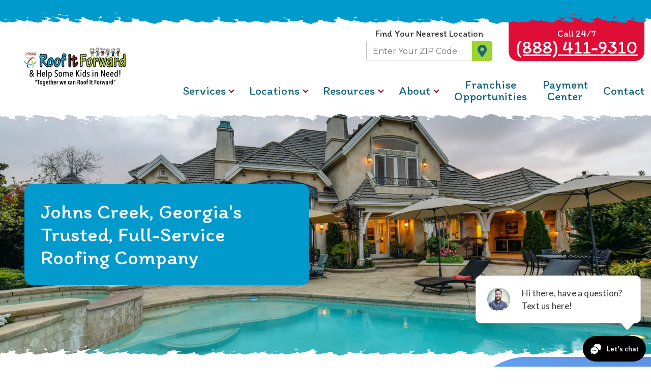

--- FILE ---
content_type: text/html; charset=UTF-8
request_url: https://www.roofitforward.com/johnscreek-ga
body_size: 32698
content:

<!DOCTYPE html>
<html lang="en">
	<head>
        	<!--
			Developed with love by
																			  XXXXX     XXXXX
			DDDDDDDD                                                        XXXXX   XXXXX
			DDDDDDDDDD yyy     yy nnnnnnnn     aaaaa aa mmmmmmm   mmmm   iii XXXXX XXXXX
			DDD     DD yyy    yyy nnnnnnnnn  aaaaaaaaaa mmmmmmmmmmmmmmmm iii  XXXXXXXXX
			DDD     DDD yyy  yyy  nnn    nnn aa     aaa mmm   mmmmm   mm iii   XXXXXXX
			DDD     DDD  yyy yyy  nnn    nnn aa      aa mmm    mmm    mm iii    XXXXX
			DDD     DDD  yyyyyy   nnn    nnn aa     aaa mmm    mmm    mm iii   XXXXXXX
			DDD     DDD   yyyyy   nnn    nnn aaaa aaaaa mmm    mmm    mm iii  XXXXXXXXX
			DDDDDDDDDD    yyyy    nnn    nnn  aaaaaa aa mmm    mmm    mm iii XXXXX XXXXX
			DDDDDDDD      yyy                                               XXXXX   XXXXX
							yyy                                              XXXXX      XXXXXX
						  yyy                                              XXXXX        XXXXXX

			https://dynamix.site
			--> 
		
<style id="styled-elements">
    :root {
                    --text: 51, 51, 51;
            --text-hex: #333333;
                    --primary: 0, 154, 205;
            --primary-hex: #009acd;
                    --accent1: 156, 212, 49;
            --accent1-hex: #9cd431;
                    --accent2: 224, 13, 55;
            --accent2-hex: #e00d37;
                    --accent3: 254, 209, 5;
            --accent3-hex: #fed105;
                    --primary-dark: 22, 100, 126;
            --primary-dark-hex: #16647e;
                    --accent1-dark: 93, 136, 12;
            --accent1-dark-hex: #5d880c;
                    --accent2-dark: 121, 2, 25;
            --accent2-dark-hex: #790219;
                    --accent3-dark: 221, 240, 14;
            --accent3-dark-hex: #ddf00e;
                    --white: 255, 255, 255;
            --white-hex: #FFFFFF;
                    --black: 0, 0, 0;
            --black-hex: #000000;
                --heading-font: 'Itim', serif;        --subtitle-font: 'Itim', serif;        --content-font: 'Montserrat', sans-serif;    }
</style>

<style>
    @charset "UTF-8";body,button{padding:0;margin:0}a,button{color:inherit}button,button:focus,button:hover{background-color:transparent}a,abbr,acronym,address,applet,article,aside,audio,b,big,blockquote,body,canvas,caption,center,cite,code,dd,del,details,dfn,div,dl,dt,em,embed,fieldset,figcaption,figure,footer,form,h1,h2,h3,h4,h5,h6,header,hgroup,html,i,iframe,img,ins,kbd,label,legend,li,mark,menu,nav,object,ol,output,p,pre,q,ruby,s,samp,section,small,span,strike,strong,sub,summary,sup,table,tbody,td,tfoot,th,thead,time,tr,tt,u,ul,var,video{margin:0;padding:0;border:0;font:inherit;vertical-align:baseline}body,html{font-size:16px;line-height:1.5}.btn em,.btn-accent3 em,.btn-primary em,.content-container blockquote,.content-container em,.content-container figure figcaption,.content-container q,.header .cta-link em,.section-subtitle em,.simplewys em,.text-area em,[class*=section-title-] em{font-style:italic}article,aside,details,figcaption,figure,footer,header,hgroup,menu,nav,section{display:block}blockquote,q{quotes:none}blockquote:after,blockquote:before,q:after,q:before{content:'';content:none}table{border-collapse:collapse;border-spacing:0}html{scroll-behavior:smooth}body{position:relative;display:block;min-width:320px;background-color:#fff;color:#333;font-family:var(--content-font)}@media screen and (min-width:1400px){body{font-size:calc(16px + 2 * ((100vw - 1400px)/ 200))}}@media screen and (min-width:1600px){body{font-size:18px}}*{box-sizing:border-box}#wrapper{width:100%;overflow:hidden}button{border:none;background-image:none;font-family:var(--heading-font);font-size:1em;cursor:pointer}.width-container{max-width:1600px;margin:0 auto;padding:0 3em;box-sizing:border-box}@media screen and (max-width:1000px){.width-container{padding:0 2em}}@media screen and (max-width:700px){.width-container{padding:0 1em}}img{max-width:100%;height:auto}section{padding:4em 0}@media screen and (max-width:450px){section{padding:3em 0}}.content-container h2,.content-container h3,.content-container h4,.content-container h5{margin:0;color:var(--primary-hex);font-family:var(--heading-font)}.content-container h2+*,.content-container h3+*,.content-container h4+*,.content-container h5+*,.content-container table+*{margin-top:1rem}.content-container h2{font-size:3.125em;line-height:1}@media screen and (max-width:1400px){.content-container h2{font-size:calc(32px + 18 * (100vw - 320px)/ 1080)}}.content-container h3{font-size:1.875em;line-height:1.125}@media screen and (max-width:700px){.content-container h3{font-size:1.5em}}.content-container h4{font-size:1.5em;line-height:1.25}.content-container h5{font-size:1.25em;line-height:1.5}.content-container p{font-size:1em;line-height:1.5em;font-weight:400}.content-container b,.content-container strong,.google-policy a,.pagination .pager-list-link,.section-subtitle b,.section-subtitle strong,.simplewys strong,.text-area strong,[class*=section-title-] b,[class*=section-title-] strong{font-weight:700}.content-container p+*{margin-top:1em}.content-container blockquote,.content-container q{-webkit-column-break-inside:avoid;page-break-inside:avoid;break-inside:avoid;display:block;width:80%;margin:1em auto;border-radius:1.2rem;padding:1.25em;background-color:var(--primary-hex);color:#fff;font-size:1.5em;line-height:1.25;quotes:none}.content-container ol ol>li,.content-container ol ul li,.content-container ol>li,.content-container ul li,.content-container ul ol>li{-webkit-column-break-inside:avoid;page-break-inside:avoid;break-inside:avoid-column}.content-container ol ol,.content-container ol ol+li,.content-container ol ol>li+li,.content-container ol ul,.content-container ol ul li+li,.content-container ol ul ol,.content-container ol ul ol+li,.content-container ol ul ul,.content-container ol ul ul+li,.content-container ol ul+li,.content-container ol+*,.content-container ol>li+li,.content-container ul li+li,.content-container ul ol,.content-container ul ol+li,.content-container ul ol>li+li,.content-container ul ul,.content-container ul ul+li,.content-container ul+*{margin-top:1em}.content-container small{font-size:.75em}.content-container a:not(.btn){text-decoration:none;background-image:linear-gradient(90deg,var(--accent3-hex) 0,var(--accent3-hex) 31%,var(--primary-hex) 31%,var(--primary-hex) 42%,var(--accent2-hex) 42%,var(--accent2-hex) 49%,var(--accent1-dark-hex) 49%,var(--accent1-dark-hex) 100%);background-size:100% 10%;background-repeat:repeat-x;background-position:left 0 bottom 0;animation:border-dance 2s infinite linear;animation-play-state:paused}.content-container a:not(.btn):focus,.content-container a:not(.btn):hover{animation-play-state:running}@keyframes border-dance{0%{background-position:left 0 bottom 0}100%{background-position:left 600px bottom 0}}.content-container ul{position:relative;padding:0;box-sizing:border-box;list-style:none}.content-container ul li{position:relative;padding-left:1.5em}.content-container ul li::before{content:"";position:absolute;display:block;width:1em;height:1em;-webkit-mask-repeat:no-repeat;mask-repeat:no-repeat;-webkit-mask-position:center;mask-position:center;-webkit-mask-image:url(https://octanecdn.com/roofitforwardcom/images/svg/icon-check-square.svg);mask-image:url(https://octanecdn.com/roofitforwardcom/images/svg/icon-check-square.svg);background-color:var(--primary-hex);left:0;top:4px}.content-container ul ol{position:relative;padding:0 0 0 1.5em;box-sizing:border-box;list-style:none;counter-reset:li2}.content-container ul ol:first-of-type{counter-reset:li2}.content-container ul ol>li{position:relative;padding-left:1.5em;counter-increment:li2}.content-container ul ol>li::before{position:absolute;display:block;content:counter(li2) ".";left:0;top:0;width:1em;height:1em;color:var(--primary-hex)}.content-container ul ol li::before{mask-image:none;-webkit-mask-image:none;background-color:transparent}.content-container ul ul{padding-left:1.5em}.content-container ol{position:relative;padding:0;box-sizing:border-box;list-style:none}.content-container ol:first-of-type{counter-reset:li}.content-container ol[start]{counter-reset:li 0}.content-container ol>li{position:relative;padding-left:1.5em;counter-increment:li}.content-container ol ol>li::before,.content-container ol>li::before{position:absolute;top:0;color:var(--primary-hex);height:1em;display:block;left:0;width:1em}.content-container ol>li::before{content:counter(li) "."}.content-container ol ol{position:relative;padding:0 0 0 1.5em;box-sizing:border-box;list-style:none;counter-reset:li2}.content-container ol ol:first-of-type{counter-reset:li2}.content-container ol ol>li{position:relative;padding-left:1.5em;counter-increment:li2}.content-container ol ol>li::before{content:counter(li2) "."}.content-container ol ul{position:relative;padding:0 0 0 1.5em;box-sizing:border-box;list-style:none}.content-container ol ul li{position:relative;padding-left:1.5em}.content-container ol ul li::before{content:"";position:absolute;display:block;width:1em;height:1em;-webkit-mask-repeat:no-repeat;mask-repeat:no-repeat;-webkit-mask-position:center;mask-position:center;-webkit-mask-image:url(https://octanecdn.com/roofitforwardcom/images/svg/icon-check-square.svg);mask-image:url(https://octanecdn.com/roofitforwardcom/images/svg/icon-check-square.svg);background-color:var(--primary-hex);left:0;top:4px}.content-container[data-list-style=chevron] ul li::before{-webkit-mask-image:url(https://octanecdn.com/roofitforwardcom/images/svg/icon-chevron-double-right.svg);mask-image:url(https://octanecdn.com/roofitforwardcom/images/svg/icon-chevron-double-right.svg)}.content-container figure{border-radius:1.2rem;background-color:var(--primary-hex);color:#fff;overflow:hidden}.content-container figure img{display:block;margin:0 auto}.content-container figure a:not(.btn){position:relative;display:block;border-bottom:0;background-image:none;overflow:hidden}.content-container figure a:not(.btn)::before{content:"";position:absolute;display:block;top:0;left:0;width:100%;height:100%;background-color:rgba(var(--primary),.5);opacity:0;transition:opacity .3s ease}.content-container figure a:not(.btn):focus::before,.content-container figure a:not(.btn):hover::before{opacity:1}.btn-accent3:focus::before,.btn-accent3:hover::before,.btn-primary:focus::before,.btn-primary:hover::before,.btn:focus::before,.btn:hover::before,.dynamix-form input[type=radio],.dynamix-form input[type=checkbox],.js-lazy-load{opacity:0}.content-container table{width:100%;background-color:#f7f7f7}.content-container table thead{background-color:#eee;color:var(--primary-dark-hex);font-family:var(--heading-font);font-size:1.25em}.content-container table th{vertical-align:middle}.content-container table td,.content-container table th{border:1px solid #ccc;padding:1rem}.content-container+.btn-wrapper{margin-top:1.25em}sup{vertical-align:super;font-size:smaller}[class*=section-title-]{color:var(--primary-hex);font-family:var(--heading-font);line-height:1.125}.section-title-lg{font-size:3.125em;line-height:1}@media screen and (max-width:1400px){.section-title-lg{font-size:calc(32px + 18 * (100vw - 320px)/ 1080)}}.section-title-md{font-size:2.25em}@media screen and (max-width:700px){.section-title-md{font-size:1.8em}}.section-title-sm{font-size:1.5em}.title-arrow-squiggles{display:grid;grid-template-columns:2em auto 2em;grid-gap:.5em;grid-auto-flow:column;align-items:center}.title-arrow-squiggles::after,.title-arrow-squiggles::before{-webkit-mask-repeat:no-repeat;mask-repeat:no-repeat;-webkit-mask-position:center;mask-position:center;-webkit-mask-image:url(https://octanecdn.com/roofitforwardcom/images/svg/arrow-squiggle.svg);mask-image:url(https://octanecdn.com/roofitforwardcom/images/svg/arrow-squiggle.svg);background-color:currentColor;content:'';display:block;width:100%;height:1em;background-color:rgba(51,51,51,.5)}@media screen and (max-width:400px){.title-arrow-squiggles{display:block}.title-arrow-squiggles::after,.title-arrow-squiggles::before{display:none}}.title-arrow-squiggles::after{transform:scaleX(-1)}.section-subtitle{color:var(--accent1-hex);font-size:1.875em;font-family:var(--subtitle-font);line-height:1.125}.high-contrast .section-subtitle{color:var(--accent1-dark-hex)}@media screen and (max-width:700px){.section-subtitle{font-size:1.5em}}.content-wrapper{display:grid;grid-gap:1.5rem;align-content:flex-start}.js-lazy-load{transition:opacity .3s ease;transition-delay:.3s}.js-lazy-load[data-loaded=true]{opacity:1}.btn,.btn-accent3,.btn-primary{position:relative;z-index:0;display:inline-block;overflow:hidden;padding:.65em 1.25em;background-color:var(--accent2-hex);color:#fff;font-family:var(--heading-font);font-size:1.25em;text-align:center;text-decoration:none;line-height:1;transition:all 250ms ease-in-out}.master-btn-rounded .btn,.master-btn-rounded .btn-accent3,.master-btn-rounded .btn-primary{border-radius:1.2rem}.master-btn-square .btn,.master-btn-square .btn-accent3,.master-btn-square .btn-primary{border-radius:0}.master-btn-pill .btn,.master-btn-pill .btn-accent3,.master-btn-pill .btn-primary{border-radius:40px}.btn-accent3::before,.btn-primary::before,.btn::before{content:"";position:absolute;display:block;left:0;top:0;right:0;bottom:0;z-index:-1;background:linear-gradient(to bottom,transparent,var(--accent2-hex));transition:all .4s ease}.btn strong,.btn-accent3 strong,.btn-primary strong{display:block;font-size:1.2em}.btn-accent3:focus,.btn-accent3:hover,.btn-primary:focus,.btn-primary:hover,.btn:focus,.btn:hover{background-color:var(--accent3-hex);color:var(--text-hex)}.btn-primary{background-color:var(--primary-hex)}.btn-primary::before{background:linear-gradient(to bottom,transparent,var(--primary-hex))}.btn-accent3{background-color:var(--accent3-hex);color:var(--primary-dark-hex)}.btn-accent3::before{display:none}.btn-accent3:focus,.btn-accent3:hover{background-color:var(--accent1-hex);color:#fff}.close-btn{position:absolute;top:2em;right:2em;z-index:1;width:2em;height:2em;transform:rotate(45deg);transition:transform .3s ease-in-out}.close-btn::after,.close-btn::before{content:"";position:absolute;display:block;top:50%;left:50%;background:#333;transform:translate(-50%,-50%)}.close-btn::before{width:2px;height:80%}.close-btn::after{width:80%;height:2px}.close-btn:focus,.close-btn:hover{transform:rotate(225deg)}.master-btn-outlined .btn{border:3px solid var(--accent2-hex);background-color:transparent;color:var(--text-hex)}.master-btn-outlined .btn:focus,.master-btn-outlined .btn:hover{background-color:var(--accent2-hex);color:#fff}[class*=play-btn-]{border-radius:50%;width:6em;height:6em;transition:all .5s ease}@media screen and (max-width:1200px){[class*=play-btn-]{width:5em;height:5em}}@media screen and (max-width:550px){[class*=play-btn-]{width:4em;height:4em}}[class*=play-btn-] .triangle{stroke:#fff;stroke-dasharray:240;stroke-dashoffset:480;transform:translate(5px,0);transition:all .7s ease-in-out}[class*=play-btn-] .circle{stroke:#fff;stroke-dasharray:650;stroke-dashoffset:650;opacity:.3;transition:all .5s ease-in-out}[class*=play-btn-]:focus .triangle,[class*=play-btn-]:hover .triangle{stroke-dashoffset:0;animation:nudge .7s ease-in-out}@keyframes nudge{0%,100%{transform:translateX(5px)}30%{transform:translateX(10px)}50%{transform:translateX(-10px)}70%{transform:translateX(7px)}}[class*=play-btn-]:focus .circle,[class*=play-btn-]:hover .circle{stroke-dashoffset:0;opacity:1}.play-btn-primary{background-color:RGBA(var(--primary),.8)}.play-btn-primary:focus,.play-btn-primary:hover{background-color:var(--primary-hex)}.play-btn-accent1{background-color:RGBA(var(--accent1),.8)}.play-btn-accent1:focus,.play-btn-accent1:hover{background-color:var(--accent1-hex)}.play-btn-accent2{background-color:RGBA(var(--accent2),.8)}.play-btn-accent2:focus,.play-btn-accent2:hover{background-color:var(--accent2-hex)}.page-wrapper{position:relative;background-color:#fff}.grid-container{display:grid}.hidden{display:none}.text-center{text-align:center}.text-area{font-size:1.25em;line-height:1.2}@media screen and (max-width:450px){.text-area{font-size:1em}}.scrollbar::-webkit-scrollbar{width:.35em}.scrollbar::-webkit-scrollbar-track{background-color:transparent}.scrollbar::-webkit-scrollbar-thumb{background-color:rgba(51,51,51,.5);border-radius:5px}.scrollbar::-webkit-scrollbar-button{display:none}.sr-only{position:absolute;width:1px;height:1px;border:0;padding:0;margin:-1px;overflow:hidden;clip:rect(0,1px,1px,0)}.social-col .social-networks{display:flex;flex-wrap:wrap;margin:0;padding:0;justify-content:center;list-style:none}.social-col .social-networks li+li{margin-left:.5em}.social-col[data-inview=true] .facebook::before{width:1em;height:1em;-webkit-mask-repeat:no-repeat;mask-repeat:no-repeat;-webkit-mask-position:center;mask-position:center;-webkit-mask-image:url(https://octanecdn.com/roofitforwardcom/images/svg/logo-facebook.svg);mask-image:url(https://octanecdn.com/roofitforwardcom/images/svg/logo-facebook.svg);background-color:currentColor}.social-col[data-inview=true] .google-plus::before,.social-col[data-inview=true] .twitter::before{-webkit-mask-repeat:no-repeat;-webkit-mask-position:center;background-color:currentColor;width:1em;height:1em}.social-col[data-inview=true] .twitter::before{mask-repeat:no-repeat;mask-position:center;-webkit-mask-image:url(https://octanecdn.com/roofitforwardcom/images/svg/logo-twitter.svg);mask-image:url(https://octanecdn.com/roofitforwardcom/images/svg/logo-twitter.svg)}.social-col[data-inview=true] .google-plus::before{mask-repeat:no-repeat;mask-position:center;-webkit-mask-image:url(https://octanecdn.com/roofitforwardcom/images/svg/logo-google.svg);mask-image:url(https://octanecdn.com/roofitforwardcom/images/svg/logo-google.svg)}.social-col[data-inview=true] .youtube::before{width:1em;height:1em;-webkit-mask-repeat:no-repeat;mask-repeat:no-repeat;-webkit-mask-position:center;mask-position:center;-webkit-mask-image:url(https://octanecdn.com/roofitforwardcom/images/svg/logo-youtube.svg);mask-image:url(https://octanecdn.com/roofitforwardcom/images/svg/logo-youtube.svg);background-color:currentColor}.social-col[data-inview=true] .linkedin::before{width:1em;height:1em;-webkit-mask-repeat:no-repeat;mask-repeat:no-repeat;-webkit-mask-position:center;mask-position:center;-webkit-mask-image:url(https://octanecdn.com/roofitforwardcom/images/svg/logo-linkedin.svg);mask-image:url(https://octanecdn.com/roofitforwardcom/images/svg/logo-linkedin.svg);background-color:currentColor}.social-col[data-inview=true] .instagram::before,.social-col[data-inview=true] .pinterest::before{-webkit-mask-repeat:no-repeat;-webkit-mask-position:center;background-color:currentColor;width:1em;height:1em}.social-col[data-inview=true] .pinterest::before{mask-repeat:no-repeat;mask-position:center;-webkit-mask-image:url(https://octanecdn.com/roofitforwardcom/images/svg/logo-pinterest.svg);mask-image:url(https://octanecdn.com/roofitforwardcom/images/svg/logo-pinterest.svg)}.social-col[data-inview=true] .instagram::before{mask-repeat:no-repeat;mask-position:center;-webkit-mask-image:url(https://octanecdn.com/roofitforwardcom/images/svg/logo-instagram.svg);mask-image:url(https://octanecdn.com/roofitforwardcom/images/svg/logo-instagram.svg)}.social-col[data-inview=true] .houzz::before{width:1em;height:1em;-webkit-mask-repeat:no-repeat;mask-repeat:no-repeat;-webkit-mask-position:center;mask-position:center;-webkit-mask-image:url(https://octanecdn.com/roofitforwardcom/images/svg/logo-houzz.svg);mask-image:url(https://octanecdn.com/roofitforwardcom/images/svg/logo-houzz.svg);background-color:currentColor}.social-col[data-inview=true] .yelp::before{width:1em;height:1em;-webkit-mask-repeat:no-repeat;mask-repeat:no-repeat;-webkit-mask-position:center;mask-position:center;-webkit-mask-image:url(https://octanecdn.com/roofitforwardcom/images/svg/logo-yelp.svg);mask-image:url(https://octanecdn.com/roofitforwardcom/images/svg/logo-yelp.svg);background-color:currentColor}.social-col[data-inview=true] .angieslist::before,.social-col[data-inview=true] .homeadvisor::before{-webkit-mask-repeat:no-repeat;-webkit-mask-position:center;width:1em;height:1em;background-color:currentColor}.social-col[data-inview=true] .angieslist::before{mask-repeat:no-repeat;mask-position:center;-webkit-mask-image:url(https://octanecdn.com/roofitforwardcom/images/svg/logo-angieslist.svg);mask-image:url(https://octanecdn.com/roofitforwardcom/images/svg/logo-angieslist.svg)}.social-col[data-inview=true] .homeadvisor::before{mask-repeat:no-repeat;mask-position:center;-webkit-mask-image:url(https://octanecdn.com/roofitforwardcom/images/svg/logo-home-advisor.svg);mask-image:url(https://octanecdn.com/roofitforwardcom/images/svg/logo-home-advisor.svg)}.social-col[data-inview=true] .nextdoor::before{width:1em;height:1em;-webkit-mask-repeat:no-repeat;mask-repeat:no-repeat;-webkit-mask-position:center;mask-position:center;-webkit-mask-image:url(https://octanecdn.com/roofitforwardcom/images/svg/logo-nextdoor.svg);mask-image:url(https://octanecdn.com/roofitforwardcom/images/svg/logo-nextdoor.svg);background-color:currentColor}.social-col[data-inview=true] .email::before{width:1em;height:1em;-webkit-mask-repeat:no-repeat;mask-repeat:no-repeat;-webkit-mask-position:center;mask-position:center;-webkit-mask-image:url(https://octanecdn.com/roofitforwardcom/images/svg/icon-envelope.svg);mask-image:url(https://octanecdn.com/roofitforwardcom/images/svg/icon-envelope.svg);background-color:currentColor}.social-col .social-link{position:relative;width:2.5em;height:2.5em;display:inline-block;border-radius:50%;background-color:var(--primary-dark-hex);text-indent:-9999px;text-decoration:none;transition:all .3s;overflow:hidden}.social-col .social-link::before,.zip-submit-btn-hero::after,.zip-submit-btn::after{display:block;left:50%;transform:translate(-50%,-50%);top:50%;content:""}.social-col .social-link::before{position:absolute;width:1.25em!important;height:1.25em!important;color:var(--accent3-hex)}.social-col .social-link:focus,.social-col .social-link:hover{background-color:var(--primary-hex)}.zipcode-form-legend{font-family:var(--heading-font);font-size:1.125em;text-align:center}.zipcode-input-wrapper{grid-template-columns:13em auto;overflow:hidden}.zipcode-input{margin:0;border:1px solid rgba(0,0,0,.25);border-right:0;border-radius:5px 0 0 5px;padding:.5em .75em;color:var(--text-hex);font-family:var(--content-font);font-size:1em}.zip-submit-btn,.zip-submit-btn-hero{position:relative;border:1px solid var(--accent1-hex);border-radius:0 5px 5px 0;background-color:var(--accent1-hex);width:2.5em;height:2.5em;text-indent:-1200vw;transition:all .3s ease}.zip-submit-btn-hero::after,.zip-submit-btn::after{position:absolute;-webkit-mask-repeat:no-repeat;mask-repeat:no-repeat;-webkit-mask-position:center;mask-position:center;-webkit-mask-image:url(https://octanecdn.com/roofitforwardcom/images/svg/icon-map-marker.svg);mask-image:url(https://octanecdn.com/roofitforwardcom/images/svg/icon-map-marker.svg);background-color:var(--primary-dark-hex);width:1.5em;height:1.5em}.zip-submit-btn-hero:focus,.zip-submit-btn-hero:hover,.zip-submit-btn:focus,.zip-submit-btn:hover{border-color:var(--primary-dark-hex);background-color:var(--primary-dark-hex)}.zip-submit-btn-hero:focus::after,.zip-submit-btn-hero:hover::after,.zip-submit-btn:focus::after,.zip-submit-btn:hover::after{background-color:#fff}.nav-item{position:relative;z-index:1;display:grid;align-items:center;justify-items:center;border-radius:50%;width:3.5em;height:3.5em;background-color:RGBA(var(--accent1),.7);transition:all .3s ease}@media screen and (max-width:600px){.nav-item{font-size:.875em}}.nav-item::after,.nav-item::before{grid-column:1;grid-row:1}.nav-item::before{-webkit-mask-repeat:no-repeat;mask-repeat:no-repeat;-webkit-mask-position:center;mask-position:center;-webkit-mask-image:url(https://octanecdn.com/roofitforwardcom/images/svg/circle-hero.svg);mask-image:url(https://octanecdn.com/roofitforwardcom/images/svg/circle-hero.svg);background-color:var(--accent1-hex);content:'';width:100%;height:100%}.nav-item::after{content:"";position:absolute;display:block;border-color:#fff;border-style:solid;border-width:3px 3px 0 0;left:45%;top:50%;width:.875em;height:.875em;pointer-events:none;transform:translate(-50%,-50%) rotate(45deg)}.nav-item:focus,.nav-item:hover{background-color:RGBA(var(--accent1),.9)}.nav-item.prev::before{transform:scaleX(-1)}.nav-item.prev::after{left:54%;border-width:0 0 3px 3px}.nav-item[aria-disabled=true]{pointer-events:none;filter:grayscale(1);opacity:.35}.blue-background,.green-background,.red-background,.yellow-background{position:relative;z-index:1;padding:2em 0}.blue-background::after,.blue-background::before,.green-background::after,.green-background::before,.red-background::after,.red-background::before,.yellow-background::after,.yellow-background::before{content:"";position:absolute;display:block;left:0;width:100%;height:2em;mask-image:url(https://octanecdn.com/roofitforwardcom/images/svg/top.svg);-webkit-mask-image:url(https://octanecdn.com/roofitforwardcom/images/svg/top.svg);mask-position:bottom;-webkit-mask-position:bottom;mask-repeat:repeat-x;-webkit-mask-repeat:repeat-x}@media screen and (max-width:800px){.blue-background::after,.blue-background::before,.green-background::after,.green-background::before,.red-background::after,.red-background::before,.yellow-background::after,.yellow-background::before{mask-size:140%;-webkit-mask-size:140%}}.blue-background::before,.green-background::before,.red-background::before,.yellow-background::before{z-index:2;top:1px;transform:translate(0,calc(-100% + 1em))}.blue-background::after,.green-background::after,.red-background::after,.yellow-background::after{z-index:1;bottom:1px;transform:translate(0,calc(100% - 1em)) scaleY(-1)}.blue-background,.blue-background::after,.blue-background::before{background-color:var(--primary-hex)}.green-background,.green-background::after,.green-background::before{background-color:var(--accent1-hex)}.red-background,.red-background::after,.red-background::before{background-color:var(--accent2-hex)}.yellow-background,.yellow-background::after,.yellow-background::before{background-color:var(--accent3-hex)}.octane-form-builder .fb-input-style::placeholder{color:var(--primary-dark-hex)}.dynamix-form input[type=email],.dynamix-form input[type=email]:invalid,.dynamix-form input[type=text],.dynamix-form input[type=tel],.dynamix-form input[type=tel]:invalid{margin:0;box-shadow:none}.dynamix-form input[type=email]::-ms-clear,.dynamix-form input[type=email]:invalid::-ms-clear,.dynamix-form input[type=text]::-ms-clear,.dynamix-form input[type=tel]::-ms-clear,.dynamix-form input[type=tel]:invalid::-ms-clear{width:0;height:0}.dynamix-form input[type=email]::-webkit-contacts-auto-fill-button,.dynamix-form input[type=email]:invalid::-webkit-contacts-auto-fill-button,.dynamix-form input[type=text]::-webkit-contacts-auto-fill-button,.dynamix-form input[type=tel]::-webkit-contacts-auto-fill-button,.dynamix-form input[type=tel]:invalid::-webkit-contacts-auto-fill-button{visibility:hidden;display:none!important;pointer-events:none;position:absolute;right:0}.dynamix-form .form-title{display:none}.dynamix-form select{border:none;appearance:none;-webkit-appearance:none;-moz-appearance:none}.dynamix-form select::-ms-expand{display:none}.dynamix-form button,.dynamix-form input[type=submit]{margin:0;background-image:none;border:none;cursor:pointer}.dynamix-form{margin-right:auto;margin-bottom:-1.25em;margin-left:auto;max-width:1400px}.dynamix-form .form-block{display:flex;flex-wrap:wrap;height:100%;width:calc(100% + (1.25em * 2));margin-left:-1.25em}.dynamix-form [class*=form-line-]{position:relative;flex:1 0 100%;max-width:100%;padding:0 1.25em;margin-bottom:1.25em;box-sizing:border-box}.dynamix-form [class*=form-line-] [class*=form-line-]:last-of-type{margin-bottom:0}.dynamix-form [class*=form-line-][class*="-quarter"]{flex:1 0 25%;max-width:25%}@media screen and (max-width:860px){.dynamix-form [class*=form-line-][class*="-quarter"]{flex:1 0 100%;max-width:100%}}.dynamix-form [class*=form-line-][class*="-half"]{flex:1 0 50%;max-width:50%}@media screen and (max-width:860px){.dynamix-form [class*=form-line-][class*="-half"]{flex:1 0 100%;max-width:100%}}.dynamix-form [class*=form-line-][class*="-third"]{flex:1 0 33.333%;max-width:33.333%}@media screen and (max-width:860px){.dynamix-form [class*=form-line-][class*="-third"]{flex:1 0 100%;max-width:100%}}.dynamix-form [class*=form-line-][class*="-two-thirds"]{flex:1 0 66.666%;max-width:66.666%}.dynamix-form [class*=form-line-][class*=none]{margin:0;display:none}.dynamix-form.compact-form{margin-bottom:-.625em}.dynamix-form.compact-form .form-block{width:calc(100% + (1.25em / 2));margin-left:-.3125em}.dynamix-form.compact-form [class*=form-line-]{padding:0 .3125em;margin-bottom:.625em}.dynamix-form.compact-form [class*=form-line-] [class*=form-line-]{margin-bottom:0}.dynamix-form input[type=email],.dynamix-form input[type=email]:invalid,.dynamix-form input[type=text],.dynamix-form input[type=tel],.dynamix-form input[type=tel]:invalid,.dynamix-form textarea{display:block;width:100%;padding:1em;font-family:var(--content-font);font-size:1em;background-color:#fff;border:none;border-radius:.35em;box-sizing:border-box}.dynamix-form textarea{overflow:auto;resize:none;min-height:6em;border-radius:.35em;height:100%}@media screen and (max-width:860px){.dynamix-form [class*=form-line-][class*="-two-thirds"]{flex:1 0 100%;max-width:100%}.dynamix-form.compact-form [class*=form-line-]{margin-bottom:.3125em}.dynamix-form textarea{width:100%}}.dynamix-form .file-upload{position:relative;display:flex;flex-wrap:wrap;border:1px dashed #f1f1f1}.dynamix-form .file-upload:focus-within{border:1px solid #000}.dynamix-form .file-upload input[type=file]{position:absolute;left:0;top:0;width:100%;height:100%;opacity:.01;cursor:pointer}.dynamix-form .file-upload input[type=file]+label{position:relative;display:block;padding:1em;width:100%;line-height:1.5;text-overflow:ellipsis;text-align:left;white-space:nowrap;overflow:hidden;cursor:pointer;transition:background-color .3s ease}.dynamix-form .file-upload input[type=file]+label:focus,.dynamix-form .file-upload input[type=file]+label:hover{background-color:#f1f1f1}.dynamix-form .file-upload input[type=file]+label.uploaded{color:#999}.dynamix-form .file-upload label{left:0}.dynamix-form .select-label{position:relative;display:block}.dynamix-form .select-label::before{content:"";position:absolute;display:block;border-color:var(--primary-hex);border-style:solid;border-width:0 0 2px 2px;right:1em;top:47%;width:6px;height:6px;pointer-events:none;transform:translate(0,-50%) rotate(-45deg)}.dynamix-form select{display:block;width:100%;padding:1em 2em 1em 1em;background-color:#fff;font-family:var(--content-font);font-size:1em;border-radius:.35em;cursor:pointer}.dynamix-form input[type=radio]~label,.dynamix-form input[type=checkbox]~label{position:relative;padding-left:1.25em;cursor:pointer}.dynamix-form input[type=radio]~label::before,.dynamix-form input[type=checkbox]~label::before{content:"";position:absolute;display:block;left:0;top:50%;width:.75em;height:.75em;margin-top:-.375em;box-sizing:border-box;border:1px solid #f1f1f1;box-shadow:inset 0 0 0 .15em #fff,inset 0 0 0 .375em #fff;transition:box-shadow 325ms ease}.dynamix-form input[type=radio]:checked~label::before,.dynamix-form input[type=checkbox]:checked~label::before{background-color:#000;box-shadow:inset 0 0 0 .15em #000,inset 0 0 0 .375em #000}.dynamix-form input[type=radio]:focus~label::before,.dynamix-form input[type=radio]:hover~label::before,.dynamix-form input[type=checkbox]:focus~label::before,.dynamix-form input[type=checkbox]:hover~label::before{background-color:rgba(0,0,0,.25);box-shadow:inset 0 0 0 .15em rgba(0,0,0,.25),inset 0 0 0 .375em rgba(0,0,0,.25)}.dynamix-form input[type=radio]~label::before{border-radius:50%}.dynamix-form ::-webkit-input-placeholder{color:#333}.dynamix-form :-moz-placeholder{color:#333;opacity:1}.dynamix-form ::-moz-placeholder{color:#333;opacity:1}.dynamix-form :-ms-input-placeholder{color:#333}.dynamix-form ::-ms-input-placeholder{color:#333}.dynamix-form ::placeholder{color:#333}.dynamix-form.compact-form .embellished-input::before{right:1.25em}.dynamix-form .embellished-input::before{content:"";position:absolute;display:block;z-index:10;right:1.875em;top:50%;width:1em;height:1em;margin-top:-.5em;pointer-events:none}.dynamix-form .embellished-input.name{content:'\f007'}.dynamix-form .embellished-input.email{content:'\f0e0'}.dynamix-form .embellished-input.phone{content:'\f095'}.dynamix-form .embellished-input.search{content:'\f002'}.google-policy{color:var(--primary-dark-hex);padding:0;margin:auto;font-size:12px}.grecaptcha-badge{visibility:hidden}.form-btn-right button{display:block;margin:0 0 0 auto}.inview-fade{opacity:0;transition:opacity .8s}.inview-fade-scale-in,.inview-fade-up{transition:opacity .6s,transform 1.4s cubic-bezier(.19,1,.22,1)}.inview-fade[data-inview=true]{opacity:1!important}.inview-fade-up{opacity:0;transform:translate3d(0,-20px,0)}.inview-fade-up[data-inview=true]{opacity:1!important;transform:translate3d(0,0,0)!important}.inview-fade-scale-in{opacity:0;transform:scale(.5)}.inview-fade-scale-in[data-inview=true]{opacity:1!important;transform:scale(1)!important}.inview-cascade-fade>*{opacity:0;transition:opacity .8s}.inview-cascade-fade[data-inview=true]>*{opacity:1!important}.inview-cascade-fade-up>*{opacity:0;transform:translate3d(0,-20px,0);transition:opacity .6s,transform 1.4s cubic-bezier(.19,1,.22,1)}.inview-cascade-fade-up[data-inview=true]>*{opacity:1!important;transform:translate3d(0,0,0)!important}@keyframes pulsate{0%{transform:translate(-50%,-50%) scale(1);opacity:1}75%{transform:translate(-50%,-50%) scale(1.5);opacity:0}}.mobile-navigation{display:none;position:fixed;z-index:10001;left:0;bottom:0;width:100%}@media screen and (max-width:800px){.mobile-navigation{display:block}}.mobile-navigation .nav-wrapper{position:fixed;top:0;left:0;width:100%;height:100%;background-color:#fff;color:var(--primary-dark-hex);font-family:var(--heading-font);transform:translate(0,calc(100% + 4em));transform-origin:0 100%;transition:transform .6s ease}.mobile-navigation .nav-inner{max-height:100vh;max-width:500px;width:100%;overflow-y:auto;margin:0 auto;padding-top:3em;padding-bottom:8em}.mobile-navigation .nav-list-primary{width:100%;list-style:none}.mobile-navigation .nav-item-secondary{position:relative}.mobile-navigation .nav-list-secondary,.mobile-navigation .nav-list-tertiary{position:relative;display:none;list-style:none;background-color:rgba(241,241,241,.5)}.mobile-navigation .nav-list-secondary.open,.mobile-navigation .nav-list-tertiary.open{display:block}.mobile-navigation .nav-list-tertiary{background-color:#f1f1f1}.mobile-navigation .nav-link-primary .link-text{font-size:1.45em}.mobile-navigation .nav-link-secondary .link-text,.mobile-navigation .nav-link-tertiary .link-text{font-size:1.25em}.mobile-navigation .nav-link-primary,.mobile-navigation .nav-link-secondary,.mobile-navigation .nav-link-tertiary{position:relative;display:block;padding:.5em 1em;text-decoration:none}.mobile-navigation .nav-link-primary:active,.mobile-navigation .nav-link-primary:focus,.mobile-navigation .nav-link-primary:hover,.mobile-navigation .nav-link-primary[aria-current=page],.mobile-navigation .nav-link-secondary:active,.mobile-navigation .nav-link-secondary:focus,.mobile-navigation .nav-link-secondary:hover,.mobile-navigation .nav-link-secondary[aria-current=page],.mobile-navigation .nav-link-tertiary:active,.mobile-navigation .nav-link-tertiary:focus,.mobile-navigation .nav-link-tertiary:hover,.mobile-navigation .nav-link-tertiary[aria-current=page]{background-color:var(--primary-hex);color:#fff}.mobile-navigation .nav-link-primary.active .toggle::after,.mobile-navigation .nav-link-primary.active~.toggle-btn::after,.mobile-navigation .nav-link-secondary.active .toggle::after,.mobile-navigation .nav-link-secondary.active~.toggle-btn::after,.mobile-navigation .nav-link-tertiary.active .toggle::after,.mobile-navigation .nav-link-tertiary.active~.toggle-btn::after{transform:translate(0,-50%) rotate(135deg)}.mobile-navigation .nav-link-secondary{padding-left:2.5em}.mobile-navigation .nav-link-tertiary{padding-left:4.5em}.mobile-navigation .toggle,.mobile-navigation .toggle-btn{position:absolute;top:0;right:0;width:2.5em;height:100%}.mobile-navigation .toggle-btn:after,.mobile-navigation .toggle:after{content:"";position:absolute;display:block;border-color:var(--accent2-dark-hex);border-style:solid;border-width:0 0 2px 2px;left:1em;top:48%;width:7px;height:7px;pointer-events:none;transform:translate(0,-50%) rotate(-45deg)}.mobile-navigation .toggle-btn{z-index:1;height:2.75em}.mobile-navigation .mobile-nav-items{position:relative;display:flex;align-items:center;justify-content:space-between;height:4em;background-image:radial-gradient(circle at top center,transparent 40px,var(--primary-dark-hex) 41px)}.mobile-navigation .mobile-nav-link{position:relative;margin:1em;width:2em;height:2em;border-radius:50%;text-decoration:none;overflow:hidden;text-indent:200%;white-space:nowrap}.mobile-navigation .mobile-nav-link::before{content:"";position:absolute;display:block;top:50%;left:50%;transform:translate(-50%,-50%)}.mobile-navigation .mobile-nav-link.icon-phone::before{-webkit-mask-repeat:no-repeat;mask-repeat:no-repeat;-webkit-mask-position:center;mask-position:center;-webkit-mask-image:url(https://octanecdn.com/roofitforwardcom/images/svg/icon-phone.svg);mask-image:url(https://octanecdn.com/roofitforwardcom/images/svg/icon-phone.svg);background-color:#fff;width:1.5em;height:1.5em}.mobile-navigation .mobile-nav-link.icon-envelope::before{-webkit-mask-repeat:no-repeat;mask-repeat:no-repeat;-webkit-mask-position:center;mask-position:center;-webkit-mask-image:url(https://octanecdn.com/roofitforwardcom/images/svg/icon-envelope.svg);mask-image:url(https://octanecdn.com/roofitforwardcom/images/svg/icon-envelope.svg);background-color:#fff;width:1.5em;height:1.5em}.mobile-navigation .menu-btn{position:absolute;top:0;left:50%;display:block;box-shadow:0 0 5px rgba(0,0,0,.4);border-radius:50%;margin:0;width:4em;height:4em;font-size:1em;border:0;color:var(--primary-dark-hex);background-color:var(--primary-dark-hex);cursor:pointer;transform:translate(-50%,-50%);overflow:hidden}.mobile-navigation .nav-handle{position:absolute;left:50%;top:49%;width:1.85em;height:1.85em;cursor:pointer;transform:translate(-50%,-50%)}.mobile-navigation .nav-handle-inner{position:absolute;top:50%;display:block;height:.2em;width:100%;background-color:#fff;transform:translate(0,-50%);transition:background-color .3s}.mobile-navigation .nav-handle-inner:after,.mobile-navigation .nav-handle-inner:before{content:"";position:absolute;display:block;width:100%;height:.2em;background:#fff;transition:.3s ease all}.mobile-navigation .nav-handle-inner::before{margin:-.625em 0 0}.mobile-navigation .nav-handle-inner::after{margin:.625em 0 0}.mobile-navigation .zipcode-form-wrapper{margin-top:2em;display:grid;justify-items:center}.mobile-navigation.nav-open .nav-wrapper{transform:translate(0,0)}.mobile-navigation.nav-open .nav-handle-inner{background-color:transparent}.mobile-navigation.nav-open .nav-handle-inner::after,.mobile-navigation.nav-open .nav-handle-inner::before{margin:0}.mobile-navigation.nav-open .nav-handle-inner:before{transform:rotate(135deg)}.mobile-navigation.nav-open .nav-handle-inner:after{transform:rotate(-135deg)}.header .navigation .nav-list-primary{display:flex;justify-content:flex-end;margin:0 -1em;height:100%;list-style:none}.header .navigation .nav-item-primary.has-children{position:relative}.header .navigation .nav-item-primary.has-children:after{content:"";position:absolute;display:block;border-color:var(--accent2-dark-hex);border-style:solid;border-width:0 0 2px 2px;right:1em;top:48%;width:6px;height:6px;pointer-events:none;transform:translate(0,-50%) rotate(-45deg)}.header .navigation .nav-item-primary.has-children .nav-link-primary{padding-right:2em}.header .navigation .nav-item-primary.has-children.active .nav-list-secondary-container,.header .navigation .nav-item-primary.has-children:hover .nav-list-secondary-container{visibility:visible;opacity:1;pointer-events:unset;transform:translate(0,0)}.header .navigation .nav-item-primary:last-of-type .nav-list-secondary-container{left:auto;right:0}.header .navigation .nav-item-primary.active .nav-link-primary .link-text::before,.header .navigation .nav-item-primary:hover .nav-link-primary .link-text::before{color:var(--accent1-hex);text-shadow:10px 0 var(--accent1-hex),-10px 0 var(--accent1-hex)}.header .navigation .nav-link-primary{position:relative;display:flex;align-items:center;height:100%;padding:1.25em 1em;color:var(--primary-dark-hex);text-align:center;text-decoration:none;transition:background-color .3s}@media screen and (max-width:1050px){.header .navigation .nav-link-primary{padding:1.25em .5em}}.header .navigation .nav-link-primary:focus .link-text::before,.header .navigation .nav-link-primary[aria-current=page] .link-text::before{color:var(--accent1-hex);text-shadow:10px 0 var(--accent1-hex),-10px 0 var(--accent1-hex)}#footer .nav-list-link::before,.header .navigation .link-text::before{color:transparent;text-shadow:0 0 transparent;transition:all .3s ease}.header .navigation .nav-link-primary .link-text{font-size:1.5em}.header .navigation .link-text{position:relative;line-height:1}.header .navigation .link-text span{text-decoration:underline}.header .navigation .link-text::before{position:absolute;top:100%;left:50%;content:'•';font-size:1.25rem;transform:translate(-50%,-.3em);pointer-events:none}.header .navigation .nav-list-secondary-container,.header .navigation .nav-list-tertiary-container{position:absolute;left:0;top:100%;box-shadow:0 0 10px 0 rgba(var(--accent1-dark),.25);padding:.5em 0;width:100%;min-width:13.5em;background-color:var(--accent1-hex);color:#fff;border-radius:1.2rem;transform:translate(0,-1em);visibility:hidden;opacity:0;pointer-events:none;transition:all .4s cubic-bezier(.68,-.55,.265,1.55)}.header .navigation .nav-list-secondary,.header .navigation .nav-list-tertiary{list-style:none}.header .navigation .nav-item-secondary{position:relative}.header .navigation .nav-item-secondary:hover .nav-list-tertiary-container{visibility:visible;opacity:1;pointer-events:unset;transform:translate(0,0)}.header .navigation .nav-item-secondary.has-children{padding-right:0}.header .navigation .nav-item-secondary.has-children:after{content:"";position:absolute;display:block;-webkit-mask-repeat:no-repeat;mask-repeat:no-repeat;-webkit-mask-position:center;mask-position:center;-webkit-mask-image:url(https://octanecdn.com/roofitforwardcom/images/svg/icon-chevron-double-right.svg);mask-image:url(https://octanecdn.com/roofitforwardcom/images/svg/icon-chevron-double-right.svg);background-color:var(--primary-hex);right:10px;top:50%;width:.875rem;height:.875rem;transform:translate(0,-50%)}#footer::before,.header .alert-bar-wrapper::before{mask-position:bottom;content:""}.header .navigation .nav-item-secondary.has-children.active .nav-list-tertiary-container{visibility:visible;opacity:1;pointer-events:unset;transform:translate(0,0)}.header .navigation .nav-item-secondary.has-children .nav-link-secondary{padding-right:2em}.header .navigation .nav-link-secondary,.header .navigation .nav-link-tertiary{display:block;padding:.75em 1.25em;text-decoration:none;border-radius:1.2rem;transition:background-color .3s ease}.header .navigation .nav-link-secondary:focus .link-text,.header .navigation .nav-link-secondary:hover .link-text,.header .navigation .nav-link-secondary[aria-current=page] .link-text,.header .navigation .nav-link-tertiary:focus .link-text,.header .navigation .nav-link-tertiary:hover .link-text,.header .navigation .nav-link-tertiary[aria-current=page] .link-text{transform:translate(.5rem,0)}.header .navigation .nav-link-secondary:focus .link-text::before,.header .navigation .nav-link-secondary:hover .link-text::before,.header .navigation .nav-link-secondary[aria-current=page] .link-text::before,.header .navigation .nav-link-tertiary:focus .link-text::before,.header .navigation .nav-link-tertiary:hover .link-text::before,.header .navigation .nav-link-tertiary[aria-current=page] .link-text::before{opacity:1}.header .navigation .nav-link-secondary .link-text,.header .navigation .nav-link-tertiary .link-text{font-size:1.25em;transition:transform .3s ease}.header .navigation .nav-link-secondary .link-text:before,.header .navigation .nav-link-tertiary .link-text:before{content:"";position:absolute;display:block;left:-1em;top:50%;border-color:var(--primary-hex);border-style:solid;border-width:0 0 2px 2px;width:6px;height:6px;pointer-events:none;transform:translate(0,-50%) rotate(-135deg);opacity:0;transition:opacity .3s ease}.header .navigation .nav-list-tertiary-container{position:absolute;background-color:var(--accent1-hex);left:100%;top:2px;border-top:none;border-radius:1.2rem;transform:translate(-1em,0)}.header{position:relative;z-index:9001;background-color:#fff}.header .main-width-container{display:grid;grid-template-columns:25% auto;align-items:center;justify-content:space-between;justify-items:flex-end;grid-gap:1em;padding-top:2em}@media screen and (max-width:800px){.header .main-width-container{grid-template-columns:50% auto}.header .logo-col{max-width:250px}}@media screen and (max-width:500px){.blue-background::after,.blue-background::before,.green-background::after,.green-background::before,.red-background::after,.red-background::before,.yellow-background::after,.yellow-background::before{mask-size:210%;-webkit-mask-size:210%}.header .main-width-container{grid-template-columns:auto;justify-content:center}}.header .logo-col{position:relative;z-index:1;justify-self:flex-start}@media screen and (min-width:1201px){.header .logo-col{grid-row:1/span 2}}.header .logo-link{display:block}.header .top-section{grid-auto-flow:column;grid-gap:2em;align-items:flex-end}@media screen and (max-width:800px){.header .top-section .zipcode-form-wrapper{display:none}}@media screen and (max-width:500px){.header .top-section{display:none}.header .alert-bar-wrapper::before{mask-size:200%;-webkit-mask-size:200%}}.header .cta-link{position:relative;display:block;padding:.5em .75em;color:#fff;font-family:var(--heading-font);font-size:1.125em;text-align:center;text-decoration:none;line-height:1;transform:translate3d(0,0,0);transition:transform .5s cubic-bezier(.25,.25,.115,1.445)}.header .cta-link strong{font-size:2em}@media screen and (max-width:1200px){.header .cta-link strong{font-size:1.5em}.header .nav-col{grid-column:span 2;justify-self:center}}@media screen and (max-width:900px){.header .cta-link strong{font-size:1.25em}}.header .cta-link::before{content:"";position:absolute;display:block;left:0;bottom:0;z-index:-1;width:100%;height:100vh;border-radius:0 0 1.2rem 1.2rem;background-color:var(--accent2-hex)}.header .cta-link:focus,.header .cta-link:hover{transform:translate3d(0,15px,0)}.header .navigation{font-family:var(--heading-font);display:flex;align-items:center}@media screen and (max-width:1400px){.header .navigation{font-size:calc(13px + 3 * (100vw - 800px)/ 600)}}@media screen and (max-width:800px){.header .nav-col,.header .navigation{display:none}}.header .alert-bar-wrapper{position:relative;z-index:1;padding:.5em 0;background-color:var(--primary-hex);color:#fff}.high-contrast .header .alert-bar-wrapper{background-color:var(--primary-dark-hex)}.header .alert-bar-wrapper::before{position:absolute;display:block;left:0;top:calc(100% - 1px);width:100%;height:2em;mask-image:url(https://octanecdn.com/roofitforwardcom/images/svg/top.svg);-webkit-mask-image:url(https://octanecdn.com/roofitforwardcom/images/svg/top.svg);-webkit-mask-position:bottom;mask-repeat:repeat-x;-webkit-mask-repeat:repeat-x;background-color:var(--primary-hex);transform:scale(-1)}.high-contrast .header .alert-bar-wrapper::before{background-color:var(--primary-dark-hex)}.header .alert-bar-wrapper .content-container{font-family:var(--heading-font);font-size:1.125em;text-align:center}.header .alert-bar-wrapper .content-container a{border-bottom:1px solid currentColor;background-image:none}.header .alert-bar-wrapper .content-container p{line-height:1.25em}.header .skip-links{position:absolute;top:0;left:0;box-shadow:0 1px 3px rgba(0,0,0,.75);border-radius:0 0 1em;padding:1em;background-color:#fff;display:flex;flex-direction:column;background-color:var(--primary-hex);color:#fff;opacity:0;z-index:-3;transition:opacity .3s ease}#footer .contrast-bar .contrast-switcher input:checked+.slider:before,.header .contrast-switcher input:checked+.slider:before{left:100%;transform:translate(-100%,0)}.header .skip-links:focus-within{opacity:1;z-index:999999999}.header .contrast-switcher{display:flex;align-items:center}.header .contrast-switcher input{font-size:1em;opacity:0;width:0;height:0}.header .contrast-switcher input:checked+.slider{background-color:#333;border-color:#333}.header .contrast-switcher input:focus+.slider{border-color:#737373}.header .switch{position:relative;display:inline-block;height:calc(1em + 4px);width:2em;margin-left:.5em;border-radius:1em}.header .slider{position:absolute;cursor:pointer;top:0;left:0;right:0;bottom:0;border-radius:1em;background-color:#ccc;border:2px solid #ccc}.header .slider::before{content:"";position:absolute;display:block;height:1em;width:1em;left:0;bottom:0;background-color:#fff;border-radius:50%}#footer,#footer::before{background-color:var(--accent1-hex)}#footer{position:relative;z-index:1;color:var(--primary-dark-hex)}#footer::before{position:absolute;display:block;left:0;bottom:calc(100% - 2px);width:100%;height:2em;mask-image:url(https://octanecdn.com/roofitforwardcom/images/svg/top.svg);-webkit-mask-image:url(https://octanecdn.com/roofitforwardcom/images/svg/top.svg);-webkit-mask-position:bottom;mask-repeat:repeat-x;-webkit-mask-repeat:repeat-x}@media screen and (max-width:500px){#footer::before{mask-size:200%;-webkit-mask-size:200%}}.high-contrast #footer{color:#15576d}@media screen and (max-width:800px){#footer{padding-bottom:8em}}#footer .prefooter{padding:2em 0 0}#footer .prefooter-inner{grid-template-columns:2fr 1fr;grid-gap:4em}@media screen and (max-width:860px){#footer .prefooter-inner{grid-template-columns:1fr 1fr;align-items:center;grid-gap:2em}}@media screen and (max-width:650px){#footer .prefooter-inner{grid-template-columns:1fr}}#footer .section-title-lg{margin-bottom:.5em;color:var(--primary-dark-hex)}#footer .form-container{position:relative}#footer .phone-line{color:#333;font-family:var(--heading-font);line-height:1;background-image:unset}#footer .phone-line:focus strong,#footer .phone-line:hover strong{color:#333}#footer .phone-line strong{display:block;color:var(--primary-dark-hex);font-size:2.25em;background-image:none;transition:all .3s ease}@media screen and (max-width:950px){#footer .phone-line strong{font-size:1.5em}}#footer .button-line{flex:1 0 50%;margin-top:.75em;max-width:50%}@media screen and (max-width:860px){#footer .button-line{flex:1 0 100%;max-width:100%;margin-top:0;text-align:left}}#footer .links-container{padding:1.5em;background-color:var(--primary-dark-hex);border-radius:1.2rem}#footer .links-title{color:var(--accent3-hex);line-height:1}#footer .links-title+.links-list{margin-top:1em}#footer .links-list{grid-gap:1em;list-style:none;color:#fff}#footer .links-list-link{position:relative;display:block;padding-left:1.85em;text-decoration:none}#footer .links-list-link:focus .arrow-right::after,#footer .links-list-link:focus .arrow-right::before,#footer .links-list-link:hover .arrow-right::after,#footer .links-list-link:hover .arrow-right::before{top:0;right:0;transform:none;opacity:0}#footer .links-list-link:focus .links-list-inner,#footer .links-list-link:hover .links-list-inner{transform:translate3d(.5rem,0,0)}#footer .arrow-right{position:absolute;left:0;top:1em;display:inline-block;width:18px;height:3px;border-radius:1px;background-color:var(--accent1-hex)}@media screen and (max-width:1200px){#footer .arrow-right{top:.65em}}#footer .arrow-right::after,#footer .arrow-right::before{content:"";position:absolute;display:block;right:-3px;border-radius:1px 0 0 1px;width:14px;height:3px;background-color:var(--accent1-hex);transition:all .3s ease}#footer .arrow-right::before{top:4px;transform:rotate(-45deg)}#footer .arrow-right::after{top:-4px;transform:rotate(45deg)}#footer .links-list-inner{font-size:1.5em;transition:transform .3s ease}@media screen and (max-width:1200px){#footer .links-list-inner{font-size:1.125em}}#footer .footer-row{padding:2em 0}#footer .footer-row-inner{grid-auto-flow:column;align-items:center;grid-gap:2em;padding-top:1em;padding-bottom:1em}@media screen and (max-width:800px){#footer .footer-row-inner{grid-auto-flow:unset;justify-items:center;text-align:center}}#footer .nav-list{list-style:none}#footer .nav-list-item{position:relative;display:inline-block;margin-right:.5em;padding-right:.5em}#footer .nav-list-item::before{content:"";position:absolute;display:block;right:0;top:50%;width:1px;height:80%;background-color:currentColor;transform:translate(0,-50%)}#footer .nav-list-item:last-of-type{margin:0;padding:0}#footer .nav-list-item:last-of-type::before{display:none}#footer .nav-list-link{position:relative;display:block;font-size:1.125em;text-decoration:none;line-height:1}#footer .nav-list-link::before{position:absolute;top:100%;left:50%;content:'•';font-size:1.5rem;transform:translate(-50%,-.3em);pointer-events:none}@media screen and (max-width:450px){#footer .nav-list-link{font-size:1em}}#footer .nav-list-link:focus::before,#footer .nav-list-link:hover::before{color:currentColor;text-shadow:.625rem 0 currentColor,-.625rem 0 currentColor}#footer .copyright-container{grid-gap:.85em}#footer .copyright-content a{border-bottom:1px solid currentColor;background-image:none}#footer .social-col,#footer .social-col-circle,#footer .social-col-square{text-align:center}#footer .dynamix-logo-wrapper[data-inview=true] .dynamix-logo{mask-image:url(https://octanecdn.com/roofitforwardcom/images/svg/dynamix-logo.svg);-webkit-mask-image:url(https://octanecdn.com/roofitforwardcom/images/svg/dynamix-logo.svg)}#footer .dynamix-logo{display:block;width:97px;height:24px;margin-left:auto;background-color:currentColor;text-indent:-9999px;font-size:0;opacity:.375;transition:opacity 325ms cubic-bezier(.19,1,.22,1)}#footer .dynamix-logo:focus,#footer .dynamix-logo:hover{opacity:1}#footer .contrast-bar{background-color:var(--accent1-hex);padding:.25em 0}#footer .contrast-bar .width-container{display:flex;justify-content:center;padding-top:0;padding-bottom:0}#footer .contrast-bar .contrast-switcher{display:flex;align-items:center}#footer .contrast-bar .contrast-switcher input{font-size:1em;opacity:0;width:0;height:0}#footer .contrast-bar .contrast-switcher input:checked+.slider{background-color:var(--primary-dark-hex);border-color:var(--primary-dark-hex)}#footer .contrast-bar .contrast-switcher input:focus+.slider{border-color:var(--text-hex)}#footer .contrast-bar .switch{position:relative;display:inline-block;height:calc(1em + 4px);width:2em;margin-left:.5em;border-radius:1em}#footer .contrast-bar .slider{position:absolute;cursor:pointer;top:0;left:0;right:0;bottom:0;border-radius:1em;background-color:var(--primary-hex);border:2px solid var(--primary-hex)}#footer .contrast-bar .slider::before{content:"";position:absolute;display:block;height:1em;width:1em;left:0;bottom:0;background-color:#fff;border-radius:50%}.search-window{position:fixed;z-index:10002}.ais-search-window{position:fixed;top:0;left:0;z-index:10002;width:100%;opacity:0;pointer-events:none;transform:translate(0,-100%);transition:transform .3s ease,opacity .3s ease}.ais-search-window .search-overlay{position:absolute;top:0;left:0;z-index:0;width:100%;height:150vh;background-color:rgba(var(--black),.5);backdrop-filter:blur(.25em);opacity:0;transition:opacity .3s ease;transition-delay:.3s}.ais-search-window.active{opacity:1;pointer-events:all;transform:translate(0,0)}.ais-search-window.active .search-overlay{opacity:1;transition:opacity 150ms ease;transition-delay:0s}.ais-search-window .width-container{position:relative;z-index:2;max-width:1000px;padding-top:4em;padding-bottom:4em}.ais-search-window .search-wrapper{position:relative}.ais-search-window .search-wrapper::before{content:"";position:absolute;display:block;mask-position:center;mask-size:contain;mask-repeat:no-repeat;-webkit-mask-position:center;-webkit-mask-size:contain;-webkit-mask-repeat:no-repeat;mask-image:url(https://octanecdn.com/roofitforwardcom/images/svg/search.svg);-webkit-mask-image:url(https://octanecdn.com/roofitforwardcom/images/svg/search.svg);top:50%;right:1.5em;width:1em;height:1em;background-color:var(--primary-hex);pointer-events:none;transform:translate(0,-50%)}.ais-search-window .search-form{font-size:1em}@media screen and (max-width:1150px){.ais-search-window .search-form{font-size:.9em}}.ais-search-window input{display:block;width:100%;height:100%;padding:.75em 3em .75em 1em;border:0;border-radius:0;background-color:var(--white-hex);color:var(--black-hex);box-shadow:0 0 1em 0 rgba(var(--black),.25);font-size:1em;cursor:pointer;appearance:none}.ais-Autocomplete .result-outer-container{position:absolute;top:100%;right:0;z-index:5;overflow-y:auto;width:100%;min-width:calc(320px - 2em);max-height:500px;margin-top:1em;border-radius:0;background-color:var(--white-hex);box-shadow:0 .125em .25em 0 rgba(var(--black),.125)}.ais-Autocomplete .result-outer-container::-webkit-scrollbar{width:.325em}.ais-Autocomplete .result-outer-container::-webkit-scrollbar-track{border-radius:1em;background-color:var(--white-hex)}.ais-Autocomplete .result-outer-container::-webkit-scrollbar-thumb{border-radius:1em;background-color:rgba(var(--primary),.6)}.ais-Autocomplete .result-outer-container::-webkit-scrollbar-button{display:none}.ais-Autocomplete .result-inner-container{padding:1em;list-style:none}.ais-Autocomplete .result-container+.result-container{margin-top:1em}.ais-Autocomplete .result-title{color:var(--primary-hex);font-size:1.125em;transition:color .3s ease}.ais-Autocomplete .result-link{display:block;padding:1em;border-radius:0;text-decoration:none;transition:background-color .3s ease,box-shadow .3s ease}@media screen and (max-width:1200px){.ais-Autocomplete .result-title{font-size:1.0625em}.ais-Autocomplete .result-link{padding:.5em;border-radius:0}}.ais-Autocomplete .result-link:focus,.ais-Autocomplete .result-link:hover{background-color:var(--white-hex);box-shadow:0 .125em .25em 0 rgba(var(--black),.125)}.ais-Autocomplete .result-link:focus .result-title,.ais-Autocomplete .result-link:hover .result-title{color:var(--primary-dark-hex)}.pagination{list-style:none;text-align:center}.pagination .pager-list-item{display:inline-block;vertical-align:middle}.pagination .pager-list-item.active .pager-list-link{color:#fff;background-color:var(--accent2-hex)}.pagination .pager-list-item.active .pager-list-link:focus,.pagination .pager-list-item.active .pager-list-link:hover{cursor:default}.pagination .pager-list-link{display:block;margin:0 .3125em;width:42px;height:42px;background-color:#e6e6e6;color:#333;border-radius:50%;text-align:center;line-height:42px;text-decoration:none;font-family:var(--heading-font);font-size:1.25em;transition:background-color .3s}.pagination .pager-list-link:focus,.pagination .pager-list-link:hover{background-color:#ccc}.pagination .next,.pagination .prev{position:relative;background-color:var(--accent1-hex)}.pagination .next::before,.pagination .prev::before{content:"";position:absolute;display:block;top:50%;border-color:#fff;border-style:solid;width:8px;height:8px;pointer-events:none;transform:translate(-50%,-50%) rotate(-45deg)}.pagination .next:focus,.pagination .next:hover,.pagination .prev:focus,.pagination .prev:hover{background-color:var(--accent1-dark-hex)}.pagination .next[aria-disabled=true],.pagination .prev[aria-disabled=true]{background-color:#ccc;pointer-events:none;cursor:default}.pagination .prev::before{left:53%;border-width:2px 0 0 2px}.pagination .next::before{left:46%;border-width:0 2px 2px 0}.pagination .pager-spacer{pointer-events:none}.leaflet-image-layer,.leaflet-layer,.leaflet-marker-icon,.leaflet-marker-shadow,.leaflet-pane,.leaflet-pane>canvas,.leaflet-pane>svg,.leaflet-tile,.leaflet-tile-container,.leaflet-zoom-box{position:absolute;left:0;top:0}.leaflet-marker-icon,.leaflet-marker-shadow,.leaflet-tile{-webkit-user-select:none;-moz-user-select:none;user-select:none;-webkit-user-drag:none}.leaflet-overlay-pane svg,.leaflet-tooltip{-moz-user-select:none}.leaflet-tile::selection{background:0 0}.leaflet-safari .leaflet-tile{image-rendering:-webkit-optimize-contrast}.leaflet-safari .leaflet-tile-container{width:1600px;height:1600px;-webkit-transform-origin:0 0}.leaflet-marker-icon,.leaflet-marker-shadow{display:block}.leaflet-container .leaflet-marker-pane img,.leaflet-container .leaflet-overlay-pane svg,.leaflet-container .leaflet-shadow-pane img,.leaflet-container .leaflet-tile,.leaflet-container .leaflet-tile-pane img,.leaflet-container img.leaflet-image-layer{max-width:none!important;max-height:none!important}.leaflet-container.leaflet-touch-zoom{-ms-touch-action:pan-x pan-y;touch-action:pan-x pan-y}.leaflet-container.leaflet-touch-drag{-ms-touch-action:pinch-zoom;touch-action:none;touch-action:pinch-zoom}.leaflet-container.leaflet-touch-drag.leaflet-touch-zoom{-ms-touch-action:none;touch-action:none}.leaflet-container{overflow:hidden;-webkit-tap-highlight-color:transparent;background:#ddd;outline:0}.leaflet-container a{-webkit-tap-highlight-color:rgba(51,181,229,.4);color:#0078A8}.leaflet-tile{filter:inherit;visibility:hidden}.leaflet-tile-loaded{visibility:inherit}.leaflet-zoom-box{width:0;height:0;-moz-box-sizing:border-box;box-sizing:border-box;z-index:800;border:2px dotted #38f;background:rgba(255,255,255,.5)}.leaflet-pane{z-index:400}.leaflet-tile-pane{z-index:200}.leaflet-overlay-pane{z-index:400}.leaflet-shadow-pane{z-index:500}.leaflet-marker-pane{z-index:600}.leaflet-tooltip-pane{z-index:650}.leaflet-popup-pane{z-index:700}.leaflet-map-pane canvas{z-index:100}.leaflet-map-pane svg{z-index:200}.leaflet-vml-shape{width:1px;height:1px}.lvml{behavior:url(#default#VML);display:inline-block;position:absolute}.leaflet-control{position:relative;z-index:800;pointer-events:visiblePainted;pointer-events:auto;float:left;clear:both}.leaflet-bottom,.leaflet-top{position:absolute;z-index:1000;pointer-events:none}.leaflet-top{top:0}.leaflet-right{right:0}.leaflet-bottom{bottom:0}@media screen and (max-width:800px){.leaflet-bottom{bottom:initial;max-width:85%}}.leaflet-left{left:0}.leaflet-right .leaflet-control{float:right;margin-right:10px}.leaflet-top .leaflet-control{margin-top:10px}.leaflet-bottom .leaflet-control{margin-bottom:10px}.leaflet-left .leaflet-control{margin-left:10px}.leaflet-fade-anim .leaflet-tile{will-change:opacity}.leaflet-fade-anim .leaflet-popup{opacity:0;-webkit-transition:opacity .2s linear;-moz-transition:opacity .2s linear;transition:opacity .2s linear}.leaflet-fade-anim .leaflet-map-pane .leaflet-popup{opacity:1}.leaflet-zoom-animated{-webkit-transform-origin:0 0;-ms-transform-origin:0 0;transform-origin:0 0}.leaflet-zoom-anim .leaflet-zoom-animated{will-change:transform;-webkit-transition:-webkit-transform .25s cubic-bezier(0,0,.25,1);-moz-transition:-moz-transform .25s cubic-bezier(0,0,.25,1);transition:transform .25s cubic-bezier(0,0,.25,1)}.leaflet-pan-anim .leaflet-tile,.leaflet-zoom-anim .leaflet-tile{-webkit-transition:none;-moz-transition:none;transition:none}.leaflet-zoom-anim .leaflet-zoom-hide{visibility:hidden}.leaflet-interactive{cursor:pointer}.leaflet-grab{cursor:-webkit-grab;cursor:-moz-grab;cursor:grab}.leaflet-crosshair,.leaflet-crosshair .leaflet-interactive{cursor:crosshair}.leaflet-control,.leaflet-popup-pane{cursor:auto}.leaflet-dragging .leaflet-grab,.leaflet-dragging .leaflet-grab .leaflet-interactive,.leaflet-dragging .leaflet-marker-draggable{cursor:move;cursor:-webkit-grabbing;cursor:-moz-grabbing;cursor:grabbing}.leaflet-image-layer,.leaflet-marker-icon,.leaflet-marker-shadow,.leaflet-pane>svg path,.leaflet-tile-container{pointer-events:none}.leaflet-image-layer.leaflet-interactive,.leaflet-marker-icon.leaflet-interactive,.leaflet-pane>svg path.leaflet-interactive,svg.leaflet-image-layer.leaflet-interactive path{pointer-events:visiblePainted;pointer-events:auto}.leaflet-container a.leaflet-active{outline:orange solid 2px}.leaflet-bar{box-shadow:0 1px 5px rgba(0,0,0,.65);border-radius:4px}.leaflet-bar a,.leaflet-bar a:hover{background-color:#fff;border-bottom:1px solid #ccc;width:26px;height:26px;line-height:26px;display:block;text-align:center;text-decoration:none;color:#000}.leaflet-bar a,.leaflet-control-layers-toggle{background-position:50% 50%;background-repeat:no-repeat;display:block}.leaflet-bar a:hover{background-color:#f4f4f4}.leaflet-bar a:first-child{border-top-left-radius:4px;border-top-right-radius:4px}.leaflet-bar a:last-child{border-bottom-left-radius:4px;border-bottom-right-radius:4px;border-bottom:none}.leaflet-bar a.leaflet-disabled{cursor:default;background-color:#f4f4f4;color:#bbb}.leaflet-touch .leaflet-bar a{width:30px;height:30px;line-height:30px}.leaflet-touch .leaflet-bar a:first-child{border-top-left-radius:2px;border-top-right-radius:2px}.leaflet-touch .leaflet-bar a:last-child{border-bottom-left-radius:2px;border-bottom-right-radius:2px}.leaflet-control-zoom-in,.leaflet-control-zoom-out{font:700 18px 'Lucida Console',Monaco,monospace;text-indent:1px}.leaflet-touch .leaflet-control-zoom-in,.leaflet-touch .leaflet-control-zoom-out{font-size:22px}.leaflet-control-layers{box-shadow:0 1px 5px rgba(0,0,0,.4);background:#fff;border-radius:5px}.leaflet-touch .leaflet-control-layers-toggle{width:44px;height:44px}.leaflet-control-layers .leaflet-control-layers-list,.leaflet-control-layers-expanded .leaflet-control-layers-toggle{display:none}.leaflet-control-layers-expanded .leaflet-control-layers-list{display:block;position:relative}.leaflet-control-layers-expanded{padding:6px 10px 6px 6px;color:#333;background:#fff}.leaflet-control-layers-scrollbar{overflow-y:scroll;overflow-x:hidden;padding-right:5px}.leaflet-control-layers-selector{margin-top:2px;position:relative;top:1px}.leaflet-control-layers label{display:block}.leaflet-control-layers-separator{height:0;border-top:1px solid #ddd;margin:5px -10px 5px -6px}.leaflet-container .leaflet-control-attribution{background:#fff;background:rgba(255,255,255,.7);margin:0}.leaflet-control-attribution,.leaflet-control-scale-line{padding:0 5px;color:#333}.leaflet-control-attribution a{text-decoration:none}.leaflet-control-attribution a:hover{text-decoration:underline}.leaflet-container .leaflet-control-attribution,.leaflet-container .leaflet-control-scale{font-size:11px}.leaflet-left .leaflet-control-scale{margin-left:5px}.leaflet-bottom .leaflet-control-scale{margin-bottom:5px}.leaflet-control-scale-line{border:2px solid #777;border-top:none;line-height:1.1;padding:2px 5px 1px;font-size:11px;white-space:nowrap;overflow:hidden;-moz-box-sizing:border-box;box-sizing:border-box;background:#fff;background:rgba(255,255,255,.5)}.leaflet-control-scale-line:not(:first-child){border-top:2px solid #777;border-bottom:none;margin-top:-2px}.leaflet-control-scale-line:not(:first-child):not(:last-child){border-bottom:2px solid #777}.leaflet-touch .leaflet-bar,.leaflet-touch .leaflet-control-attribution,.leaflet-touch .leaflet-control-layers{box-shadow:none}.leaflet-touch .leaflet-bar,.leaflet-touch .leaflet-control-layers{border:2px solid rgba(0,0,0,.2);background-clip:padding-box}.leaflet-popup{position:absolute;text-align:center;margin-bottom:20px}.leaflet-popup-content-wrapper{padding:1px;text-align:left;border-radius:3px}.leaflet-popup-content{margin:13px 19px;line-height:1.4}.leaflet-popup-content p{margin:18px 0}.leaflet-popup-tip-container{width:40px;height:20px;position:absolute;left:50%;margin-left:-20px;overflow:hidden;pointer-events:none}.leaflet-popup-tip{width:17px;height:17px;padding:1px;margin:-10px auto 0;-webkit-transform:rotate(45deg);-moz-transform:rotate(45deg);-ms-transform:rotate(45deg);transform:rotate(45deg)}.leaflet-popup-content-wrapper,.leaflet-popup-tip{background:#fff;color:#333;box-shadow:0 3px 14px rgba(0,0,0,.4)}.leaflet-popup-scrolled{overflow:auto;border-bottom:1px solid #ddd;border-top:1px solid #ddd}.leaflet-oldie .leaflet-popup-content-wrapper{zoom:1}.leaflet-oldie .leaflet-popup-tip{width:24px;margin:0 auto;-ms-filter:"progid:DXImageTransform.Microsoft.Matrix(M11=0.70710678, M12=0.70710678, M21=-0.70710678, M22=0.70710678)";filter:progid:DXImageTransform.Microsoft.Matrix(M11=.70710678, M12=.70710678, M21=-.70710678, M22=.70710678)}.leaflet-oldie .leaflet-popup-tip-container{margin-top:-1px}.leaflet-oldie .leaflet-control-layers,.leaflet-oldie .leaflet-control-zoom,.leaflet-oldie .leaflet-popup-content-wrapper,.leaflet-oldie .leaflet-popup-tip{border:1px solid #999}.leaflet-div-icon{background:#fff;border:1px solid #666}.leaflet-tooltip{position:absolute;padding:6px;background-color:#fff;border:1px solid #fff;border-radius:3px;color:#222;white-space:nowrap;-webkit-user-select:none;-ms-user-select:none;user-select:none;pointer-events:none;box-shadow:0 1px 3px rgba(0,0,0,.4)}.leaflet-tooltip.leaflet-clickable{cursor:pointer;pointer-events:auto}.leaflet-tooltip-bottom:before,.leaflet-tooltip-left:before,.leaflet-tooltip-right:before,.leaflet-tooltip-top:before{position:absolute;pointer-events:none;border:6px solid transparent;background:0 0;content:""}.leaflet-tooltip-bottom{margin-top:6px}.leaflet-tooltip-top{margin-top:-6px}.leaflet-tooltip-bottom:before,.leaflet-tooltip-top:before{left:50%;margin-left:-6px}.leaflet-tooltip-top:before{bottom:0;margin-bottom:-12px;border-top-color:#fff}.leaflet-tooltip-bottom:before{top:0;margin-top:-12px;margin-left:-6px;border-bottom-color:#fff}.leaflet-tooltip-left{margin-left:-6px}.leaflet-tooltip-right{margin-left:6px}.leaflet-tooltip-left:before,.leaflet-tooltip-right:before{top:50%;margin-top:-6px}.leaflet-tooltip-left:before{right:0;margin-right:-12px;border-left-color:#fff}.leaflet-tooltip-right:before{left:0;margin-left:-12px;border-right-color:#fff}@keyframes modal-video{from{opacity:0}to{opacity:1}}@keyframes modal-video-inner{from{transform:translate(0,100px)}to{transform:translate(0,0)}}.modal-video{position:fixed;top:0;left:0;width:100%;height:100%;background-color:rgba(0,0,0,.5);z-index:1000000;cursor:pointer;opacity:1;animation-timing-function:ease-out;animation-duration:.3s;animation-name:modal-video;-webkit-transition:opacity .3s ease-out;-moz-transition:opacity .3s ease-out;-ms-transition:opacity .3s ease-out;-o-transition:opacity .3s ease-out;transition:opacity .3s ease-out}.modal-video-close{opacity:0}.modal-video-close .modal-video-movie-wrap{-webkit-transform:translate(0,100px);-moz-transform:translate(0,100px);-ms-transform:translate(0,100px);-o-transform:translate(0,100px);transform:translate(0,100px)}.modal-video-body{max-width:940px;width:100%;height:100%;margin:0 auto;display:table}.modal-video-inner{display:table-cell;vertical-align:middle;width:100%;height:100%}.modal-video-movie-wrap{width:100%;height:0;position:relative;padding-bottom:56.25%;background-color:#333;animation-timing-function:ease-out;animation-duration:.3s;animation-name:modal-video-inner;-webkit-transform:translate(0,0);-moz-transform:translate(0,0);-ms-transform:translate(0,0);-o-transform:translate(0,0);transform:translate(0,0);-webkit-transition:-webkit-transform .3s ease-out;-moz-transition:-moz-transform .3s ease-out;-ms-transition:-ms-transform .3s ease-out;-o-transition:-o-transform .3s ease-out;transition:transform .3s ease-out}.modal-video-movie-wrap iframe{position:absolute;top:0;left:0;width:100%;height:100%}.modal-video-close-btn{position:absolute;z-index:2;top:-35px;right:-35px;display:inline-block;width:35px;height:35px;overflow:hidden;border:none;background:0 0}.modal-video-close-btn:before{transform:rotate(45deg)}.modal-video-close-btn:after{transform:rotate(-45deg)}.modal-video-close-btn:after,.modal-video-close-btn:before{content:'';position:absolute;height:2px;width:100%;top:50%;left:0;background:#fff;border-radius:5px;margin-top:-6px}.layout-hero-slider{display:grid;grid-gap:1em;padding:0}.layout-hero-slider .image-wrapper{position:relative;grid-column:1;grid-row:1;overflow:hidden}.layout-hero-slider .image-wrapper::after,.layout-hero-slider .image-wrapper::before{content:"";position:absolute;display:block;left:0;width:100%;height:2em;mask-image:url(https://octanecdn.com/roofitforwardcom/images/svg/top-negative.svg);-webkit-mask-image:url(https://octanecdn.com/roofitforwardcom/images/svg/top-negative.svg);mask-position:top;-webkit-mask-position:top;mask-repeat:repeat-x;-webkit-mask-repeat:repeat-x;background-color:#fff}@media screen and (max-width:600px){.layout-hero-slider .image-wrapper::after,.layout-hero-slider .image-wrapper::before{mask-size:200%;-webkit-mask-size:200%}}.layout-hero-slider .image-wrapper::before{z-index:1;top:-2px}.layout-hero-slider .image-wrapper::after{bottom:-2px;transform:scaleY(-1)}@media screen and (max-width:850px){.layout-hero-slider .image-wrapper::after{display:none}.layout-hero-slider .image-wrapper{padding-top:56.25%;height:0}.layout-hero-slider .image-item{position:absolute;left:0;top:0}}@media screen and (max-width:500px){.layout-hero-slider .image-wrapper{padding-top:70%}}.layout-hero-slider .image-item{display:block;width:100%;height:100%;object-fit:cover}.layout-hero-slider .content-wrapper{position:relative;align-self:center;grid-column:1;grid-row:1;margin:5em 3em;border-radius:1em;padding:2em 3em 2em 2em;width:35em;background-color:var(--primary-hex);color:#fff}.high-contrast .layout-hero-slider .content-wrapper{background-color:var(--primary-dark-hex)}@media screen and (max-width:850px){.layout-hero-slider .content-wrapper{margin:0 0 4vw;border-radius:0;width:100%}.layout-hero-slider .content-wrapper::before{content:"";position:absolute;display:block;left:0;top:100%;width:100%;height:2em;mask-image:url(https://octanecdn.com/roofitforwardcom/images/svg/top.svg);-webkit-mask-image:url(https://octanecdn.com/roofitforwardcom/images/svg/top.svg);mask-position:bottom;-webkit-mask-position:bottom;mask-repeat:repeat-x;-webkit-mask-repeat:repeat-x;background-color:var(--primary-hex);transform:scale(-1)}.high-contrast .layout-hero-slider .content-wrapper::before{background-color:var(--primary-dark-hex)}}@media screen and (max-width:850px) and (max-width:600px){.layout-hero-slider .content-wrapper::before{mask-size:200%;-webkit-mask-size:200%}}.layout-hero-slider .section-title-hero{color:#fff;font-size:2.5em}.layout-hero-slider .section-subtitle-hero{color:#fff;font-size:2.25em;font-family:var(--heading-font);line-height:1.125}.layout-hero-slider .section-subtitle-hero b,.layout-hero-slider .section-subtitle-hero strong{font-weight:700}.layout-hero-slider .section-subtitle-hero em{font-style:italic}.layout-hero-slider .btn-wrapper{display:grid;grid-auto-flow:column;grid-gap:2em;align-items:center;justify-content:flex-start}@media screen and (max-width:400px){.layout-hero-slider .btn-wrapper{grid-auto-flow:unset;grid-gap:1em}}.layout-hero-slider .play-btn-accent1{width:4em;height:4em}@media screen and (min-width:851px){.layout-hero-slider[data-style=standard] .content-wrapper{max-width:35em}}.layout-hero-slider[data-style=tabs]{position:relative}.layout-hero-slider[data-style=tabs][data-in-transition] [role=tab]{pointer-events:none}.layout-hero-slider[data-style=tabs] [role=tablist]{position:absolute;z-index:1;left:3em;bottom:2em;grid-auto-flow:column}@media screen and (max-width:850px){.layout-hero-slider[data-style=standard]{display:block}.layout-hero-slider[data-style=tabs] [role=tablist]{position:static;justify-content:center}}@media screen and (max-width:450px){.layout-hero-slider .section-subtitle-hero{font-size:1.75em}.layout-hero-slider .play-btn-accent1{width:3em;height:3em}.layout-hero-slider[data-style=tabs] [role=tablist]{font-size:.875em}}.layout-hero-slider[data-style=tabs] [role=tab]{display:grid;align-items:center;justify-items:center;width:2.75em;height:2.75em}.layout-hero-slider[data-style=tabs] [role=tab]::before{content:'';width:1.25em;height:1.25em;border-radius:50%;background-color:var(--primary-hex);transition:all .3s}.layout-hero-slider[data-style=tabs] [role=tab]:focus::before,.layout-hero-slider[data-style=tabs] [role=tab]:hover::before,.layout-hero-slider[data-style=tabs] [role=tab][aria-selected=true]::before{background-color:var(--accent1-hex)}.layout-hero-slider[data-style=tabs] [role=tabpanel]{display:grid;grid-column:1;grid-row:1}.layout-hero-slider[data-style=tabs] [role=tabpanel][data-visible] .image-wrapper{opacity:1;visibility:visible}.layout-hero-slider[data-style=tabs] [role=tabpanel][data-visible] .content-wrapper>*{opacity:1;visibility:visible;z-index:1;transform:none}.layout-hero-slider[data-style=tabs] [role=tabpanel][data-in-transition] .image-wrapper{opacity:1;visibility:visible}.layout-hero-slider[data-style=tabs] [role=tabpanel][data-in-transition] .content-wrapper>*{opacity:0;visibility:visible;z-index:1;transform:translate3d(-100%,0,0)}.layout-hero-slider[data-style=tabs] [role=tabpanel][data-in-transition] .content-wrapper .section-title-hero{transition-delay:unset}.layout-hero-slider[data-style=tabs] [role=tabpanel][data-in-transition] .content-wrapper .section-subtitle-hero{transition-delay:25ms}.layout-hero-slider[data-style=tabs] [role=tabpanel][data-in-transition] .content-wrapper .text-area{transition-delay:75ms}.layout-hero-slider[data-style=tabs] [role=tabpanel][data-in-transition] .content-wrapper .btn-wrapper{transition-delay:150ms}.layout-hero-slider[data-style=tabs] .image-wrapper{opacity:0;visibility:hidden;transition:opacity 750ms ease,visibility 750ms ease}.layout-hero-slider[data-style=tabs] .content-wrapper{align-content:center;overflow:hidden}.layout-hero-slider[data-style=tabs] .content-wrapper .section-title-hero{transition-delay:350ms}.layout-hero-slider[data-style=tabs] .content-wrapper .section-subtitle-hero{transition-delay:.5s}.layout-hero-slider[data-style=tabs] .content-wrapper .text-area{transition-delay:.6s}.layout-hero-slider[data-style=tabs] .content-wrapper .btn-wrapper{transition-delay:.7s}.layout-hero-slider[data-style=tabs] .content-wrapper>*{position:relative;z-index:-1;opacity:0;visibility:hidden;transform:translate3d(0,-20px,0);transition:opacity .5s ease,transform .5s ease}.layout-hero-slider[data-style=tabs] .nav-item.next{position:absolute;left:calc(34em + 3em - .75em);top:50%;transform:translate(0,-50%)}@media screen and (max-width:850px){.layout-hero-slider[data-style=tabs] [role=tabpanel]{display:block}.layout-hero-slider[data-style=tabs] .content-wrapper{padding:2em;overflow:unset}.layout-hero-slider[data-style=tabs] .nav-item.next{display:none}}.layout-content-image-video .image-wrapper{position:relative;height:0}.layout-content-image-video .image-item{position:absolute;left:0;top:0;width:100%;height:100%;object-fit:cover}.layout-content-image-video .sm-image-wrapper{position:absolute;z-index:1;right:-1em;bottom:-1em;height:65%}.layout-content-image-video .sm-image-item{display:block;height:100%}.layout-content-image-video [class*=play-btn-]{position:absolute;z-index:2;left:50%;top:50%;transform:translate(-50%,-50%)}.layout-content-image-video.circle{display:grid;grid-gap:3em;align-items:center;padding:0}.layout-content-image-video.circle .image-wrapper{padding-top:100%;height:100%}.layout-content-image-video.circle .image-wrapper::after{content:"";position:absolute;display:block;top:0;width:100%;height:100%;mask-image:url(https://octanecdn.com/roofitforwardcom/images/svg/half-circle.svg);-webkit-mask-image:url(https://octanecdn.com/roofitforwardcom/images/svg/half-circle.svg);mask-position:left;-webkit-mask-position:left;mask-repeat:no-repeat;-webkit-mask-repeat:no-repeat;mask-size:contain;-webkit-mask-size:contain;background-color:var(--primary-hex)}@media screen and (max-width:900px){.layout-content-image-video.circle{grid-gap:2em}.layout-content-image-video.circle .image-wrapper{padding-top:56.25%}.layout-content-image-video.circle .image-wrapper::after{display:none}.layout-content-image-video.circle .content-wrapper{margin-bottom:3em}}.layout-content-image-video.circle .sm-image-wrapper{right:0}.layout-content-image-video.circle .content-wrapper{padding-top:3em;padding-bottom:3em;max-width:1000px}.layout-content-image-video.circle.content-right{grid-template-columns:1fr 1.5fr}.layout-content-image-video.circle.content-right .image-wrapper::after{content:"";position:absolute;display:block;right:-2.75em;transform:scaleX(-1)}.layout-content-image-video.circle.content-right .image-item{border-radius:0 50% 50% 0}@media screen and (max-width:900px){.layout-content-image-video.circle.content-right{grid-template-columns:1fr}.layout-content-image-video.circle.content-right .image-wrapper::after{display:none}.layout-content-image-video.circle.content-right .image-item{border-radius:0}}.layout-content-image-video.circle.content-left{grid-template-columns:1.5fr 1fr}.layout-content-image-video.circle.content-left .image-wrapper::after{content:"";position:absolute;display:block;left:-2.75em}.layout-content-image-video.circle.content-left .image-item{border-radius:50% 0 0 50%}@media screen and (max-width:900px){.layout-content-image-video.circle.content-left{grid-template-columns:1fr}.layout-content-image-video.circle.content-left .image-wrapper::after{display:none}.layout-content-image-video.circle.content-left .image-item{border-radius:0}}.layout-content-image-video.green-background .image-item,.layout-content-image-video.square .image-item,.layout-content-image-video.yellow-background .image-item{border-radius:1.2rem}.layout-content-image-video.square{position:relative;overflow:hidden}.layout-content-image-video.square::before{content:"";position:absolute;display:block;-webkit-mask-repeat:no-repeat;mask-repeat:no-repeat;-webkit-mask-position:center;mask-position:center;-webkit-mask-image:url(https://octanecdn.com/roofitforwardcom/images/svg/bg-squiggle.svg);mask-image:url(https://octanecdn.com/roofitforwardcom/images/svg/bg-squiggle.svg);background-color:currentColor;width:100%;height:100%;color:#333;transform:translate(-40%,-40%);opacity:.05}.layout-content-image-video.square .width-container{grid-gap:6em;align-items:center}.layout-content-image-video.square .image-wrapper{padding-top:100%}.layout-content-image-video.square.content-right .width-container{grid-template-columns:1fr 1.5fr}@media screen and (max-width:900px){.layout-content-image-video.square .width-container{grid-gap:2em}.layout-content-image-video.square .image-wrapper{padding-top:56.25%}.layout-content-image-video.square.content-right .width-container{grid-template-columns:1fr}}.layout-content-image-video.square.content-left .width-container{grid-template-columns:1.5fr 1fr}@media screen and (max-width:900px){.layout-content-image-video.square.content-left .width-container{grid-template-columns:1fr}}.layout-content-image-video.green-background .title-wrapper,.layout-content-image-video.yellow-background .title-wrapper{margin:0 auto 3em;max-width:1000px;text-align:center}.layout-content-image-video.green-background .section-title-lg,.layout-content-image-video.yellow-background .section-title-lg{justify-self:center}.layout-content-image-video.green-background .section-subtitle,.layout-content-image-video.yellow-background .section-subtitle{color:var(--primary-dark-hex)}.layout-content-image-video.green-background .width-container,.layout-content-image-video.yellow-background .width-container{grid-template-columns:1fr 1fr;grid-gap:6em;align-items:center}.layout-content-image-video.green-background .image-wrapper,.layout-content-image-video.yellow-background .image-wrapper{padding-top:70%}.layout-content-image-video.green-background .section-title-lg{color:#fff}.layout-content-image-video.green-background .section-title-lg::after,.layout-content-image-video.green-background .section-title-lg::before{background-color:var(--accent1-dark-hex)}.layout-content-image-video.yellow-background .section-title-lg{color:var(--accent2-dark-hex)}.layout-content-image-video.yellow-background .btn:focus,.layout-content-image-video.yellow-background .btn:hover{background-color:var(--primary-hex);color:#fff}.layout-content-image-video.yellow-background .btn:focus::before,.layout-content-image-video.yellow-background .btn:hover::before{opacity:0}.layout-content-image-video.content-left .image-wrapper{order:1}@media screen and (max-width:900px){.layout-content-image-video.green-background .width-container,.layout-content-image-video.yellow-background .width-container{grid-template-columns:1fr;grid-gap:2em}.layout-content-image-video.green-background .image-wrapper,.layout-content-image-video.yellow-background .image-wrapper{padding-top:56.25%}.layout-content-image-video.content-left .image-wrapper{order:0}}@media screen and (min-width:901px){.layout-content-image-video.square::before{top:0;right:0;transform:translate(40%,-40%) scaleX(-1)}.layout-content-image-video.content-right .sm-image-wrapper{right:-4em}.layout-content-image-video.content-left .sm-image-wrapper{left:-4em}}.layout-cta-bar{padding:1em 0}.layout-cta-bar .width-container{grid-template-columns:auto auto;grid-gap:3em;justify-content:center;padding-top:1em;padding-bottom:1em}@media screen and (max-width:800px){.layout-cta-bar .width-container{grid-template-columns:1fr;grid-gap:1.5em}}.layout-cta-bar .section-title-lg{position:relative;align-items:center;grid-auto-flow:column;grid-gap:1em;justify-items:center;max-width:1000px;color:#fff;text-align:center}.layout-cta-bar .section-title-lg::after{-webkit-mask-repeat:no-repeat;mask-repeat:no-repeat;-webkit-mask-position:center;mask-position:center;-webkit-mask-image:url(https://octanecdn.com/roofitforwardcom/images/svg/arrow-cta-bar.svg);mask-image:url(https://octanecdn.com/roofitforwardcom/images/svg/arrow-cta-bar.svg);background-color:var(--accent3-hex);content:"";display:block;width:10vw;height:100%}.layout-cta-bar .link-wrapper{grid-gap:1em;align-content:center;align-items:center;justify-content:center}@media screen and (max-width:800px){.layout-cta-bar .section-title-lg::after{display:none}.layout-cta-bar .link-wrapper{display:flex;flex-wrap:wrap}.layout-cta-bar .btn-no-bg{margin:.5em}}.layout-cta-bar .btn-no-bg{border:1px solid transparent;padding-top:.75em;background-color:transparent}.layout-cta-bar .btn-no-bg::before{display:none}.layout-cta-bar .btn-no-bg:focus,.layout-cta-bar .btn-no-bg:hover{border-color:#fff;color:#fff}.layout-2-column-list .main-content{justify-self:center;max-width:1000px}.layout-2-column-list .columns-grid{grid-template-columns:1fr 1fr;grid-gap:6em}@media screen and (max-width:950px){.layout-2-column-list .columns-grid{grid-gap:3em}}@media screen and (max-width:650px){.layout-2-column-list .columns-grid{grid-template-columns:1fr}}.layout-2-column-list .columns-grid:not(:first-child){margin-top:1em}.layout-2-column-list .column-content{display:grid;grid-gap:.5em}.layout-2-column-list .column-content h3{color:var(--accent1-hex)}.layout-2-column-list .column-content ul li{padding-left:2em}.layout-2-column-list .column-content ul li strong{display:inline-block;margin-bottom:.5em;font-family:var(--heading-font);font-size:1.875em;font-weight:400;color:var(--primary-hex);line-height:1}@media screen and (max-width:700px){.layout-2-column-list .column-content ul li strong{font-size:1.5em}}.layout-2-column-list .column-content ul li::before{background-color:var(--accent1-hex);font-size:1.25em}.layout-image-links .width-container{display:grid;grid-gap:1.5rem;padding-top:1em;padding-bottom:1em}.layout-image-links .section-title-lg{justify-self:center;color:var(--accent2-dark-hex)}.layout-image-links .link-title,.layout-image-links .section-subtitle{color:var(--primary-dark-hex)}.layout-image-links .content-container{justify-self:center;max-width:1000px}.layout-image-links .links-container{display:flex;flex-wrap:wrap;justify-content:center;margin:0 -3em -3em 0}.layout-image-links .links-container:not(:first-child){margin-top:2em}.layout-image-links .circle-item{position:relative;flex:0 0 calc(20% - 3em);display:grid;grid-gap:.5em;margin:0 3em 3em 0;text-align:center;text-decoration:none}@media screen and (max-width:1200px){.layout-image-links .circle-item{flex:0 0 calc(33.333% - 3em)}}@media screen and (max-width:700px){.layout-image-links .circle-item{flex:0 0 calc(50% - 3em)}}@media screen and (max-width:450px){.layout-image-links .circle-item{flex:0 0 calc(100% - 3em);max-width:75%}}.layout-image-links .link-item:focus .link-image::after,.layout-image-links .link-item:focus .link-image::before,.layout-image-links .link-item:hover .link-image::after,.layout-image-links .link-item:hover .link-image::before{opacity:1;transform:translate(-50%,-50%) scale3d(1,1,1)}.layout-image-links .link-item:focus .link-image::before,.layout-image-links .link-item:hover .link-image::before{transition:transform 250ms ease-in}.layout-image-links .link-image{position:relative;border-radius:50%;border:4px solid var(--primary-hex);padding-top:calc(100% - 8px);height:0;background-position:center;background-repeat:no-repeat;background-size:cover}.layout-image-links .link-image::after,.layout-image-links .link-image::before{content:"";position:absolute;display:block;left:50%;top:50%;border-radius:50%;width:100%;height:100%;background-color:rgba(var(--primary),45%);transform:translate(-50%,-50%) scale3d(0,0,1);opacity:0;transition:all .3s ease}.layout-content-image-special-cta .width-container{grid-template-columns:1fr 1.5fr;grid-gap:2em 6em;align-items:center}.layout-content-image-special-cta .image-wrapper{position:relative;padding-top:100%;height:0}.layout-content-image-special-cta .lg-image-item{position:absolute;left:0;top:0;border-radius:1.2rem;width:100%;height:100%;object-fit:cover}.layout-content-image-special-cta .sm-image-item{position:absolute;z-index:1;right:-4em;bottom:-1em;height:65%}@media screen and (min-width:901px){.layout-content-image-special-cta .sm-image-item{right:-4em}}@media screen and (max-width:900px){.layout-content-image-special-cta .width-container{grid-template-columns:1fr}.layout-content-image-special-cta .image-wrapper{padding-top:56.25%}.layout-content-image-special-cta .sm-image-item{right:-1em}}.layout-content-image-special-cta .content-wrapper{grid-row:span 2}.layout-content-image-special-cta .special-button-link{position:relative;display:grid;grid-template-columns:auto auto;align-items:center;justify-content:flex-start;justify-self:flex-start;font-family:var(--heading-font);color:#fff;text-decoration:none;line-height:1}@media screen and (max-width:500px){.layout-content-image-special-cta .special-button-link{font-size:.875em}}.layout-content-image-special-cta .special-button-link:active .special-image,.layout-content-image-special-cta .special-button-link:focus .special-image,.layout-content-image-special-cta .special-button-link:hover .special-image{border-color:var(--accent2-hex)}.layout-content-image-special-cta .special-button-link:active .special-button-link-text,.layout-content-image-special-cta .special-button-link:focus .special-button-link-text,.layout-content-image-special-cta .special-button-link:hover .special-button-link-text{background-color:var(--accent2-hex)}.layout-content-image-special-cta .special-button-link:active .special-button-link-text::before,.layout-content-image-special-cta .special-button-link:focus .special-button-link-text::before,.layout-content-image-special-cta .special-button-link:hover .special-button-link-text::before{opacity:0}.layout-content-image-special-cta .special-image{position:relative;z-index:1;margin-right:-2.5em;border:4px solid var(--primary-hex);border-radius:50%;width:8.5em;height:8.5em;background-color:#fff;background-position:center;background-size:cover;transition:all 250ms ease-in-out}.layout-content-image-special-cta .special-button-link-text{position:relative;z-index:0;padding:1em 1.5em 1em 2.5em;border-radius:1rem;background-color:var(--primary-hex);font-size:1.25em;overflow:hidden;transition:all 250ms ease-in-out}.layout-content-image-special-cta .special-button-link-text::before{content:"";position:absolute;display:block;left:0;top:0;right:0;bottom:0;z-index:-1;background:linear-gradient(to bottom,transparent,var(--primary-hex));transition:all .4s ease}.layout-content-image-special-cta .special-button-link-text strong{display:block;font-size:1.5em}.layout-before-after-slider{padding:4em 1em}.layout-before-after-slider .section-title{display:grid;grid-template-columns:1.25em auto 1.25em;grid-gap:.5em;grid-auto-flow:column;align-items:center;justify-content:center;margin-bottom:3rem;color:#fff}.layout-before-after-slider .section-title::after,.layout-before-after-slider .section-title::before{-webkit-mask-repeat:no-repeat;mask-repeat:no-repeat;-webkit-mask-position:center;mask-position:center;-webkit-mask-image:url(https://octanecdn.com/roofitforwardcom/images/svg/arrow-2-left);mask-image:url(https://octanecdn.com/roofitforwardcom/images/svg/arrow-2-left);background-color:currentColor;content:'';display:block;width:100%;height:1.25em;background-color:var(--primary-dark-hex)}@media screen and (max-width:450px){.layout-before-after-slider{padding:3em 1em}.layout-before-after-slider .section-title{display:block}.layout-before-after-slider .section-title::after,.layout-before-after-slider .section-title::before{display:none}}.layout-before-after-slider .section-title::after{transform:scaleX(-1)}.layout-before-after-slider .slider-wrapper{max-width:1200px;margin:0 auto}@media screen and (max-width:700px){.layout-before-after-slider .slider-wrapper{display:grid;grid-gap:1em}}.layout-before-after-slider .slider-navigation{display:grid;grid-auto-flow:column;grid-gap:2em;justify-content:space-between}@media screen and (min-width:701px){.layout-before-after-slider .slider-navigation{position:absolute;left:-2.5em;top:20vw;width:calc(100% + 4.75em)}}@media screen and (min-width:1601px){.layout-before-after-slider .slider-navigation{top:255px}}@media screen and (max-width:700px){.layout-before-after-slider .slider-navigation{order:1;justify-content:center}}.layout-before-after-slider .image-slider{display:flex;justify-content:center}.layout-before-after-slider .slide{position:absolute;flex:0 0 100%;opacity:0;visibility:hidden;transition:opacity .5s ease-in}.layout-before-after-slider .slide.active{position:relative;opacity:1;visibility:visible}.layout-before-after-slider .image-section{display:flex;flex-wrap:wrap}.layout-before-after-slider .image-wrapper{position:relative;flex:0 0 calc(50% - 1em);padding-top:calc(50% - 1em);height:0}.layout-before-after-slider .image-wrapper::after{content:"";position:absolute;display:block;bottom:.5em;color:#fff;font-family:var(--heading-font);font-size:2em;line-height:1}@media screen and (max-width:450px){.layout-before-after-slider .image-wrapper::after{font-size:1.5em}}.layout-before-after-slider .image-wrapper:nth-of-type(1){margin-right:1em}@media screen and (max-width:700px){.layout-before-after-slider .image-wrapper{flex:0 0 100%}.layout-before-after-slider .image-wrapper:nth-of-type(1){margin:0}}.layout-before-after-slider .image-wrapper:nth-of-type(1)::after{content:'before';left:.75em}.layout-before-after-slider .image-wrapper:nth-of-type(2){margin-left:1em}@media screen and (max-width:700px){.layout-before-after-slider .image-wrapper:nth-of-type(2){margin:0}}.layout-before-after-slider .image-wrapper:nth-of-type(2)::after{content:'after';right:.75em}.layout-before-after-slider .image-item{position:absolute;left:0;top:0;width:100%;height:100%;border-radius:1.2rem;object-fit:cover}.layout-before-after-slider .content-wrapper{position:relative;grid-gap:.75em;margin:-6em auto 0;border-radius:1.2rem;padding:2em;width:70%;background-color:var(--accent1-hex);text-align:center}@media screen and (max-width:1000px){.layout-before-after-slider .content-wrapper{width:65%}}@media screen and (max-width:700px){.layout-before-after-slider .content-wrapper{margin:0;padding:1em;width:auto;background-color:transparent;color:#fff}}.layout-before-after-slider .section-title-md{color:var(--primary-dark-hex)}@media screen and (max-width:700px){.layout-before-after-slider .section-title-md{color:#fff}}.layout-full-width-content .content-wrapper{max-width:1400px}.layout-full-width-content.green-background .content-wrapper{justify-items:center}.layout-full-width-content.green-background .section-title-lg{display:grid;grid-template-columns:1.25em auto 1.25em;grid-gap:.5em;grid-auto-flow:column;align-items:center;color:var(--primary-dark-hex);text-align:center}.layout-full-width-content.green-background .section-title-lg::after,.layout-full-width-content.green-background .section-title-lg::before{-webkit-mask-repeat:no-repeat;mask-repeat:no-repeat;-webkit-mask-position:center;mask-position:center;-webkit-mask-image:url(https://octanecdn.com/roofitforwardcom/images/svg/arrow-2-left.svg);mask-image:url(https://octanecdn.com/roofitforwardcom/images/svg/arrow-2-left.svg);background-color:currentColor;content:'';display:block;width:100%;height:1.25em;background-color:var(--accent1-dark-hex)}@media screen and (max-width:400px){.layout-full-width-content.green-background .section-title-lg{display:block}.layout-full-width-content.green-background .section-title-lg::after,.layout-full-width-content.green-background .section-title-lg::before{display:none}}.layout-full-width-content.green-background .section-title-lg::after{transform:scaleX(-1)}.layout-full-width-content.green-background .section-subtitle{color:#fff}.layout-full-width-content.green-background .content-container h2,.layout-full-width-content.green-background .content-container h3,.layout-full-width-content.green-background .content-container h4,.layout-full-width-content.green-background .content-container h5{color:#333}</style>

	<style id="layoutStyler">
		[data-page-id="329880"].layout-full-width-content .section-title-lg{  text-align: center; } [data-page-id="329825"].layout-logo-content-columns{ background:rgba(255, 253, 242,1); } [data-page-id="333636"].layout-full-width-content.please-select-background .section-title-lg{  text-align: center; } [data-page-id="339758"].layout-full-width-content .btn-wrapper{  text-align: center; } [data-page-id="339758"].layout-full-width-content .btn{  text-align: center; } [data-page-id="339757"].layout-full-width-content.please-select-background .btn-wrapper{  text-align: center; } [data-page-id="339648"].layout-full-width-content.please-select-background .content-wrapper.width-container{  text-align: center; } [data-page-id="339648"].layout-full-width-content.please-select-background .btn-wrapper{  text-align: center; } [data-page-id="339648"].layout-full-width-content .btn-wrapper{  text-align: center; } [data-page-id="339597"].layout-logo-content-columns{ background:rgba(235, 250, 255,1); border-width: 0 0 0px 0; border-style: solid; border-radius: 18px 18px 18px 18px; } [data-page-id="339593"].layout-content-image-video.green-background.content-right .section-title-lg.title-arrow-squiggles{  text-align: center; padding-left: 1rem; } [data-page-id="339645"].layout-content-image-video.circle.content-right .section-title-lg{  text-align: left; } [data-page-id="339645"].layout-content-image-video.circle.content-right .content-container{  text-align: left; } [data-page-id="339593"].layout-content-image-video.green-background.content-right .content-container{  text-align: left; } [data-page-id="339784"].layout-2-column-list{ background:rgba(235, 250, 255,1); border-radius: 9px 9px 9px 9px; } [data-page-id="339786"].layout-content-oc-widget{ background:rgba(247, 247, 247,1); } [data-page-id="339788"].layout-content-oc-widget{ background:rgba(247, 247, 247,1); } [data-page-id="339784"].layout-2-column-list .section-title-lg.text-center{  color: rgba(0, 154, 205,1); } [data-page-id="339638"].layout-2-column-list{ background:rgba(247, 247, 247,1); } [data-page-id="339793"].layout-full-width-content .content-wrapper.width-container{  text-align: center; } [data-page-id="339793"].layout-full-width-content .btn{  text-align: center; } [data-page-id="339791"].layout-full-width-content.please-select-background .content-wrapper.width-container{  text-align: center; } [data-page-id="339791"].layout-full-width-content.please-select-background .section-title-lg{  text-align: center; } [data-page-id="341581"].layout-2-column-list .btn{  text-align: right; } @media screen and (min-width: 800px){[data-page-id="341581"].layout-2-column-list .btn{font-size:1.25rem;}}[data-page-id="339791"].layout-full-width-content.please-select-background .content-container{  text-align: left; padding-right: 0rem; } [data-page-id="339791"].layout-full-width-content .btn{  text-align: center; } [data-page-id="339791"].layout-full-width-content .btn-wrapper{  text-align: center; } [data-page-id="346339"].layout-full-width-content .btn-wrapper{  text-align: center; } [data-page-id="346676"].layout-full-width-content.please-select-background .btn-wrapper{  text-align: center; } [data-page-id="350630"].layout-full-width-content .btn-wrapper{  text-align: center; } .layout-full-width-content .btn-wrapper{  text-align: center; } [data-page-id="286493"].layout-2-column-list .content-container.main-content{  text-align: center; } [data-page-id="286493"].layout-2-column-list{  padding-bottom: 0vw; } [data-page-id="378552"].layout-full-width-content.please-select-background{  padding-top: 2.75vw; } [data-page-id="378554"].layout-logo-content-columns{ background:rgba(235, 250, 255,0.9); } [data-page-id="294078"].layout-2-column-list{ background:rgba(184, 219, 230,1); } [data-page-id="294078"].layout-2-column-list .section-title-lg.text-center{  color: rgba(var(--text), 1); } [data-page-id="382690"].layout-full-width-content.green-background{  padding-top: 3.25vw; } [data-page-id="413463"].layout-full-width-content{  padding-top: 0vw; padding-left: 2vw; padding-right: 2vw; text-align: left; } [data-page-id="294290"].layout-2-column-list{  padding-bottom: 2vw; } [data-page-id="282116"].layout-content-stats .section-title-lg{  color: rgba(var(--accent2), 1); } [data-page-id="418190"].layout-full-width-content .btn-wrapper{  text-align: left; } [data-page-id="418267"].layout-full-width-content .btn-wrapper{  text-align: left; } [data-page-id="418219"].layout-full-width-content .btn-wrapper{  text-align: left; } [data-page-id="295695"].layout-2-column-list .section-title-lg.text-center{  color: rgba(var(--primary), 1); } [data-page-id="295695"].layout-2-column-list{ background:rgba(195, 229, 240,1); } [data-page-id="295636"].layout-2-column-content{ background:rgba(232, 249, 255,1); } .layout-contact-form.green-background .fb-input.fb-input-style{ background:rgba(var(--white), 1); border-radius: 8px 8px 8px 8px; padding-top: 1rem; padding-right: 1.25rem; padding-bottom: 1rem; padding-left: 1.25rem; } .layout-hero-form .fb-input.fb-input-style{ background:rgba(var(--white), 1); border-radius: 8px 8px 8px 8px; } .prefooter .fb-input.fb-input-style{  border-radius: 8px 8px 8px 8px;background:rgba(var(--white), 1); } [data-page-id="1363974"].layout-form-builder.side-by-side .section-title.large strong{  color: rgba(var(--primary), 1); font-family:var(--subtitle-font); } @media screen and (min-width: 800px){[data-page-id="1363974"].layout-form-builder.side-by-side .section-title.large strong{font-size:2.0625rem;}}[data-page-id="1363974"].layout-form-builder.side-by-side .form-field-label{  color: rgba(var(--primary), 1); } [data-page-id="1363974"].layout-form-builder.side-by-side .field-heading{  color: rgba(var(--text), 1); } @media screen and (min-width: 800px){[data-page-id="1363974"].layout-form-builder.side-by-side .field-heading{font-size:1.25rem;}}[data-page-id="1405894"].layout-form-builder.full-width .section-title.large{  text-align: center; color: rgba(var(--primary), 1); font-weight:bold; } @media screen and (min-width: 800px){[data-page-id="1405894"].layout-form-builder.full-width .section-title.large{font-size:3rem;}}[data-page-id="1405894"].layout-form-builder.full-width .section-title.large strong{  text-align: left; } 	</style>

<link rel="stylesheet" href="https://octanecdn.com/octaneforms/css/octaneforms.min.css?version=276" media="print" onload="this.media='all'">
<link rel="preconnect" href="https://www.googletagmanager.com">
<link rel="preconnect" href="https://www.google-analytics.com">
<link rel="preconnect" href="https://fonts.googleapis.com">
<link rel="preconnect" href="https://dynamix-cdn.s3.amazonaws.com">
<link rel="preconnect" href="https://transform.octanecdn.com">

<script>
    !function(e){"use strict";var n=function(n,t,o,i){function r(e){return l.body?e():void setTimeout(function(){r(e)})}function d(){s.addEventListener&&s.removeEventListener("load",d),s.media=i||"all"}var a,l=e.document,s=l.createElement("link");if(o)a=o;else{var f=(l.body||l.getElementsByTagName("head")[0]).childNodes;a=f[f.length-1]}t&&(s.className=t);var u=l.styleSheets;s.rel="stylesheet",s.href=n,s.media="only x",r(function(){a.parentNode.insertBefore(s,o?a:a.nextSibling)});var c=function(e){for(var n=s.href,t=u.length;t--;)if(u[t].href===n)return e();setTimeout(function(){c(e)})};return s.addEventListener&&s.addEventListener("load",d),s.onloadcssdefined=c,c(d),s};"undefined"!=typeof exports?exports.loadCSS=n:e.loadCSS=n}("undefined"!=typeof global?global:this);
        loadCSS('//fonts.googleapis.com/css?family=Montserrat:400,400i,700|Itim:300,400,500,700|Itim:300,400,500,700&display=swap');
</script>

<title>Roofing Contractor in Johns Creek, GA - ARAC Roof It Forward | ARAC - Roof It Forward</title><meta name="description" content="ARAC Roof It Forward is an Owens Corning Platinum Preferred Contractor and John's Creek, Georgia's local expert for a roof replacement or repair. Contact us today for a free estimate!" /><meta name="robots" content="index, follow" /><link rel="preconnect" href="https://transform.octanecdn.com" /><link rel="preconnect" href="https://fonts.googleapis.com" /><link rel="icon" href="https://octanecdn.com/roofitforwardcom/roofitforwardcom_604838094.png" type="image/x-icon" />
<meta property="og:url" content="https://www.roofitforward.com/johnscreek-ga" />
<meta property="og:title" content="Roofing Contractor in Johns Creek, GA - ARAC Roof It Forward" />
<meta property="og:description" content="ARAC Roof It Forward is an Owens Corning Platinum Preferred Contractor and John's Creek, Georgia's local expert for a roof replacement or repair. Contact us today for a free estimate!" />
<meta property="og:site_name" content="ARAC - Roof It Forward" />
<meta property="og:image" content="https://octanecdn.com/roofitforwardcom/roofitforwardcom_718892770.svg" />
<meta property="og:locale" content="en_US" />
<meta property="og:type" content="article" />
<meta name="twitter:card" content="summary" />
<meta name="twitter:description" content="ARAC Roof It Forward is an Owens Corning Platinum Preferred Contractor and John's Creek, Georgia's local expert for a roof replacement or repair. Contact us today for a free estimate!" />
<meta name="twitter:title" content="Roofing Contractor in Johns Creek, GA - ARAC Roof It Forward" />
<meta property="twitter:image" content="https://octanecdn.com/roofitforwardcom/roofitforwardcom_718892770.svg" />
<meta name="twitter:creator" content="@ARACRoofIt" />
<meta name="twitter:site" content="@ARACRoofIt" />
<link rel="canonical" href="https://www.roofitforward.com/johnscreek-ga">
<!-- Viewport -->
<meta name="viewport" content="width=device-width, initial-scale=1.0" />

<script src="//scripts.iconnode.com/93801.js"></script>
<script src="https://app.roofle.com/roof-quote-pro-widget.js?id=xwoNi3EdjGy4NjlGVU_yP" async></script>
<script src="https://apis.owenscorning.com/client/widget.js" async></script><script>
					(function(w,d,s,l,i){w[l]=w[l]||[];w[l].push({'gtm.start':
					new Date().getTime(),event:'gtm.js'});var f=d.getElementsByTagName(s)[0],
					j=d.createElement(s),dl=l!='dataLayer'?'&l='+l:'';j.async=true;j.src=
					'https://www.googletagmanager.com/gtm.js?id='+i+dl;f.parentNode.insertBefore(j,f);
					})(window,document,'script','dataLayer','GTM-55BTV6C');
					</script>	</head>
	<body>
		<div id="wrapper" itemscope itemtype="http://schema.org/LocalBusiness" class="master-btn-rounded master-btn-solid page_1879 subpage" data-page="295608">
			<noscript><iframe src="https://www.googletagmanager.com/ns.html?id=GTM-55BTV6C" height="0" width="0" style="display:none;visibility:hidden"></iframe></noscript>

<nav class="mobile-navigation">
	<div class="nav-wrapper">
		<div class="nav-inner scrollbar">
			<ul class="nav-list-primary">
			<li class="nav-item-primary nav-item-1 has-children">
							<a class="nav-link-primary " href="" >
					<p class="link-text">
						Services					</p>
				</a>

				<div class="nav-list-secondary-container">
					<ul class="nav-list-secondary">
						
							<li class="nav-item-secondary has-children">
																	<a class="nav-link-secondary " href="/roof-replacement" >
										<p class="link-text">
											Roof Replacement										</p>
									</a>

									<div class="nav-list-tertiary-container">
										<ul class="nav-list-tertiary">
																							<li class="nav-item-tertiary">
													<a href="/roof-replacement/shingles" class="nav-link-tertiary " >
														<p class="link-text">
															Shingle Roofing														</p>
													</a>
												</li>
																							<li class="nav-item-tertiary">
													<a href="/roof-replacement/shingles/3-tab" class="nav-link-tertiary " >
														<p class="link-text">
															3 Tab Shingles														</p>
													</a>
												</li>
																							<li class="nav-item-tertiary">
													<a href="/roof-replacement/shingles/architectural" class="nav-link-tertiary " >
														<p class="link-text">
															Architectural Shingles														</p>
													</a>
												</li>
																							<li class="nav-item-tertiary">
													<a href="/energy-efficient-shingles" class="nav-link-tertiary " >
														<p class="link-text">
															Energy Efficient Shingles														</p>
													</a>
												</li>
																							<li class="nav-item-tertiary">
													<a href="/owens-corning-shingles-pick-a-type-color" class="nav-link-tertiary " >
														<p class="link-text">
															Owens Corning Shingles - Pick a Type & Color														</p>
													</a>
												</li>
																							<li class="nav-item-tertiary">
													<a href="/roof-replacement/cedar-shake" class="nav-link-tertiary " >
														<p class="link-text">
															Cedar Shake														</p>
													</a>
												</li>
																							<li class="nav-item-tertiary">
													<a href="/metal-roofing" class="nav-link-tertiary " >
														<p class="link-text">
															Metal Roofing														</p>
													</a>
												</li>
																							<li class="nav-item-tertiary">
													<a href="/tile-roofing" class="nav-link-tertiary " >
														<p class="link-text">
															Tile Roofing														</p>
													</a>
												</li>
																							<li class="nav-item-tertiary">
													<a href="/roof-replacement/shingles/owens-corning/total-protection" class="nav-link-tertiary " >
														<p class="link-text">
															Total Protection Roofing System														</p>
													</a>
												</li>
																							<li class="nav-item-tertiary">
													<a href="/ridge-vents-roof-ventilation" class="nav-link-tertiary " >
														<p class="link-text">
															Ridge Vents & Roof Ventilation														</p>
													</a>
												</li>
																							<li class="nav-item-tertiary">
													<a href="/warranty" class="nav-link-tertiary " >
														<p class="link-text">
															Roofing Warranty														</p>
													</a>
												</li>
																							<li class="nav-item-tertiary">
													<a href="https://www.roofitforward.com/roof-replacement/shingles/owens-corning/supreme" class="nav-link-tertiary " >
														<p class="link-text">
															Owens Corning Supreme Shingles														</p>
													</a>
												</li>
																					</ul>
									</div>
															</li>
						
							<li class="nav-item-secondary has-children">
																	<a class="nav-link-secondary " href="/roof-repair" >
										<p class="link-text">
											Roof Repair										</p>
									</a>

									<div class="nav-list-tertiary-container">
										<ul class="nav-list-tertiary">
																							<li class="nav-item-tertiary">
													<a href="/chimney-repair" class="nav-link-tertiary " >
														<p class="link-text">
															Chimney Repair														</p>
													</a>
												</li>
																							<li class="nav-item-tertiary">
													<a href="/roof-maintenance-package" class="nav-link-tertiary " >
														<p class="link-text">
															Roof Maintenance Package														</p>
													</a>
												</li>
																							<li class="nav-item-tertiary">
													<a href="/roof-leak-repair" class="nav-link-tertiary " >
														<p class="link-text">
															Roof Leak Repair														</p>
													</a>
												</li>
																					</ul>
									</div>
															</li>
						
							<li class="nav-item-secondary has-children">
																	<a class="nav-link-secondary " href="/storm-damage" >
										<p class="link-text">
											Storm Damage										</p>
									</a>

									<div class="nav-list-tertiary-container">
										<ul class="nav-list-tertiary">
																							<li class="nav-item-tertiary">
													<a href="/roof-inspection" class="nav-link-tertiary " >
														<p class="link-text">
															Roof Inspection														</p>
													</a>
												</li>
																							<li class="nav-item-tertiary">
													<a href="/emergency-roof-repair" class="nav-link-tertiary " >
														<p class="link-text">
															Emergency Roof Repair														</p>
													</a>
												</li>
																							<li class="nav-item-tertiary">
													<a href="/insurance-claims" class="nav-link-tertiary " >
														<p class="link-text">
															Insurance Claims														</p>
													</a>
												</li>
																							<li class="nav-item-tertiary">
													<a href="/hail-damage" class="nav-link-tertiary " >
														<p class="link-text">
															Hail Damage														</p>
													</a>
												</li>
																							<li class="nav-item-tertiary">
													<a href="/wind-damage" class="nav-link-tertiary " >
														<p class="link-text">
															Wind Damage														</p>
													</a>
												</li>
																					</ul>
									</div>
															</li>
						
							<li class="nav-item-secondary has-children">
																	<a class="nav-link-secondary " href="/gutters" >
										<p class="link-text">
											Gutters										</p>
									</a>

									<div class="nav-list-tertiary-container">
										<ul class="nav-list-tertiary">
																							<li class="nav-item-tertiary">
													<a href="/gutter-installation" class="nav-link-tertiary " >
														<p class="link-text">
															Gutter Installation														</p>
													</a>
												</li>
																							<li class="nav-item-tertiary">
													<a href="/gutter-guards" class="nav-link-tertiary " >
														<p class="link-text">
															Gutter Guards														</p>
													</a>
												</li>
																							<li class="nav-item-tertiary">
													<a href="/seamless-aluminum-gutter" class="nav-link-tertiary " >
														<p class="link-text">
															Seamless Aluminum Gutter														</p>
													</a>
												</li>
																							<li class="nav-item-tertiary">
													<a href="/copper-gutters" class="nav-link-tertiary " >
														<p class="link-text">
															Copper Gutters														</p>
													</a>
												</li>
																					</ul>
									</div>
															</li>
						
							<li class="nav-item-secondary has-children">
																	<a class="nav-link-secondary " href="/insulation" >
										<p class="link-text">
											Insulation										</p>
									</a>

									<div class="nav-list-tertiary-container">
										<ul class="nav-list-tertiary">
																							<li class="nav-item-tertiary">
													<a href="/insulation" class="nav-link-tertiary " >
														<p class="link-text">
															Attic Insulation														</p>
													</a>
												</li>
																					</ul>
									</div>
															</li>
						
							<li class="nav-item-secondary has-children">
																	<a class="nav-link-secondary " href="/siding" >
										<p class="link-text">
											Siding										</p>
									</a>

									<div class="nav-list-tertiary-container">
										<ul class="nav-list-tertiary">
																							<li class="nav-item-tertiary">
													<a href="/vinyl-siding" class="nav-link-tertiary " >
														<p class="link-text">
															Vinyl Siding														</p>
													</a>
												</li>
																							<li class="nav-item-tertiary">
													<a href="/fiber-cement-siding" class="nav-link-tertiary " >
														<p class="link-text">
															Fiber Cement Siding														</p>
													</a>
												</li>
																					</ul>
									</div>
															</li>
						
							<li class="nav-item-secondary has-children">
																	<a class="nav-link-secondary " href="/commercial-roofing" >
										<p class="link-text">
											Commercial										</p>
									</a>

									<div class="nav-list-tertiary-container">
										<ul class="nav-list-tertiary">
																							<li class="nav-item-tertiary">
													<a href="/commercial-roofing-system" class="nav-link-tertiary " >
														<p class="link-text">
															Commercial Roofing System														</p>
													</a>
												</li>
																							<li class="nav-item-tertiary">
													<a href="/commercial/flat" class="nav-link-tertiary " >
														<p class="link-text">
															Low Slope Replacement														</p>
													</a>
												</li>
																							<li class="nav-item-tertiary">
													<a href="/built-up-roofing" class="nav-link-tertiary " >
														<p class="link-text">
															Built Up Roofing														</p>
													</a>
												</li>
																							<li class="nav-item-tertiary">
													<a href="/commercial/tpo" class="nav-link-tertiary " >
														<p class="link-text">
															TPO Roofing														</p>
													</a>
												</li>
																							<li class="nav-item-tertiary">
													<a href="/commercial/roof-coating-systems" class="nav-link-tertiary " >
														<p class="link-text">
															Coating Systems														</p>
													</a>
												</li>
																							<li class="nav-item-tertiary">
													<a href="/commercial/flat/epdm" class="nav-link-tertiary " >
														<p class="link-text">
															EPDM Roofing														</p>
													</a>
												</li>
																					</ul>
									</div>
															</li>
						
							<li class="nav-item-secondary has-children">
																	<a class="nav-link-secondary " href="/business-to-business" >
										<p class="link-text">
											Business to Business										</p>
									</a>

									<div class="nav-list-tertiary-container">
										<ul class="nav-list-tertiary">
																							<li class="nav-item-tertiary">
													<a href="/insurance-agents" class="nav-link-tertiary " >
														<p class="link-text">
															Insurance Agents														</p>
													</a>
												</li>
																							<li class="nav-item-tertiary">
													<a href="/property-management-groups" class="nav-link-tertiary " >
														<p class="link-text">
															Property Management Groups														</p>
													</a>
												</li>
																							<li class="nav-item-tertiary">
													<a href="/realtor-services" class="nav-link-tertiary " >
														<p class="link-text">
															Realtor Services														</p>
													</a>
												</li>
																					</ul>
									</div>
															</li>
											</ul>
				</div>
					</li>
			<li class="nav-item-primary nav-item-2 has-children">
							<a class="nav-link-primary " href="" >
					<p class="link-text">
						Locations					</p>
				</a>

				<div class="nav-list-secondary-container">
					<ul class="nav-list-secondary">
						
							<li class="nav-item-secondary has-children">
																	<a class="nav-link-secondary " href="/atlanta" >
										<p class="link-text">
											Atlanta										</p>
									</a>

									<div class="nav-list-tertiary-container">
										<ul class="nav-list-tertiary">
																							<li class="nav-item-tertiary">
													<a href="/atlanta/roof-replacement" class="nav-link-tertiary " >
														<p class="link-text">
															Roof Replacement														</p>
													</a>
												</li>
																							<li class="nav-item-tertiary">
													<a href="/atlanta/roof-repair" class="nav-link-tertiary " >
														<p class="link-text">
															Roof Repair														</p>
													</a>
												</li>
																							<li class="nav-item-tertiary">
													<a href="/atlanta/gutters" class="nav-link-tertiary " >
														<p class="link-text">
															Gutters														</p>
													</a>
												</li>
																							<li class="nav-item-tertiary">
													<a href="/atlanta/insulation" class="nav-link-tertiary " >
														<p class="link-text">
															Insulation														</p>
													</a>
												</li>
																							<li class="nav-item-tertiary">
													<a href="/atlanta/siding" class="nav-link-tertiary " >
														<p class="link-text">
															Siding														</p>
													</a>
												</li>
																							<li class="nav-item-tertiary">
													<a href="/atlanta/commercial-roofing" class="nav-link-tertiary " >
														<p class="link-text">
															Commercial Roofing														</p>
													</a>
												</li>
																					</ul>
									</div>
															</li>
						
							<li class="nav-item-secondary has-children">
																	<a class="nav-link-secondary " href="/augusta" >
										<p class="link-text">
											Augusta										</p>
									</a>

									<div class="nav-list-tertiary-container">
										<ul class="nav-list-tertiary">
																							<li class="nav-item-tertiary">
													<a href="/augusta/roof-replacement" class="nav-link-tertiary " >
														<p class="link-text">
															Roof Replacement														</p>
													</a>
												</li>
																					</ul>
									</div>
															</li>
						
							<li class="nav-item-secondary has-children">
																	<a class="nav-link-secondary " href="/blue-ridge" >
										<p class="link-text">
											Blue Ridge										</p>
									</a>

									<div class="nav-list-tertiary-container">
										<ul class="nav-list-tertiary">
																							<li class="nav-item-tertiary">
													<a href="/blue-ridge/roof-replacement" class="nav-link-tertiary " >
														<p class="link-text">
															Roof Replacement														</p>
													</a>
												</li>
																							<li class="nav-item-tertiary">
													<a href="/blue-ridge/roof-repair" class="nav-link-tertiary " >
														<p class="link-text">
															Roof Repair														</p>
													</a>
												</li>
																							<li class="nav-item-tertiary">
													<a href="/blue-ridge/commercial-roofing" class="nav-link-tertiary " >
														<p class="link-text">
															Commercial Roofing														</p>
													</a>
												</li>
																					</ul>
									</div>
															</li>
						
							<li class="nav-item-secondary ">
																	<a class="nav-link-secondary " href="/brevard" >
										<p class="link-text">
											Brevard										</p>
									</a>
															</li>
						
							<li class="nav-item-secondary has-children">
																	<a class="nav-link-secondary " href="/chattanooga" >
										<p class="link-text">
											Chattanooga										</p>
									</a>

									<div class="nav-list-tertiary-container">
										<ul class="nav-list-tertiary">
																							<li class="nav-item-tertiary">
													<a href="/chattanooga/roof-replacement" class="nav-link-tertiary " >
														<p class="link-text">
															Roof Replacement														</p>
													</a>
												</li>
																							<li class="nav-item-tertiary">
													<a href="/chattanooga/roof-repair" class="nav-link-tertiary " >
														<p class="link-text">
															Roof Repair														</p>
													</a>
												</li>
																							<li class="nav-item-tertiary">
													<a href="/chattanooga/insulation" class="nav-link-tertiary " >
														<p class="link-text">
															Insulation														</p>
													</a>
												</li>
																							<li class="nav-item-tertiary">
													<a href="/chattanooga/commercial-roofing" class="nav-link-tertiary " >
														<p class="link-text">
															Commercial Roofing														</p>
													</a>
												</li>
																					</ul>
									</div>
															</li>
						
							<li class="nav-item-secondary has-children">
																	<a class="nav-link-secondary " href="/indianapolis" >
										<p class="link-text">
											Indianapolis										</p>
									</a>

									<div class="nav-list-tertiary-container">
										<ul class="nav-list-tertiary">
																							<li class="nav-item-tertiary">
													<a href="/Indianapolis/roof-replacement" class="nav-link-tertiary " >
														<p class="link-text">
															Roof Replacement														</p>
													</a>
												</li>
																							<li class="nav-item-tertiary">
													<a href="/Indianapolis/roof-repair" class="nav-link-tertiary " >
														<p class="link-text">
															Roof Repair														</p>
													</a>
												</li>
																							<li class="nav-item-tertiary">
													<a href="/Indianapolis/gutters" class="nav-link-tertiary " >
														<p class="link-text">
															Gutters														</p>
													</a>
												</li>
																							<li class="nav-item-tertiary">
													<a href="/indianapolis/insulation" class="nav-link-tertiary " >
														<p class="link-text">
															Insulation														</p>
													</a>
												</li>
																							<li class="nav-item-tertiary">
													<a href="/Indianapolis/siding" class="nav-link-tertiary " >
														<p class="link-text">
															Siding														</p>
													</a>
												</li>
																							<li class="nav-item-tertiary">
													<a href="/Indianapolis/commercial-roofing" class="nav-link-tertiary " >
														<p class="link-text">
															Commercial Roofing														</p>
													</a>
												</li>
																					</ul>
									</div>
															</li>
						
							<li class="nav-item-secondary has-children">
																	<a class="nav-link-secondary " href="/jacksonville" >
										<p class="link-text">
											Jacksonville										</p>
									</a>

									<div class="nav-list-tertiary-container">
										<ul class="nav-list-tertiary">
																							<li class="nav-item-tertiary">
													<a href="/Jacksonville/roof-replacement" class="nav-link-tertiary " >
														<p class="link-text">
															Roof Replacement														</p>
													</a>
												</li>
																					</ul>
									</div>
															</li>
						
							<li class="nav-item-secondary has-children">
																	<a class="nav-link-secondary " href="/macon" >
										<p class="link-text">
											Macon										</p>
									</a>

									<div class="nav-list-tertiary-container">
										<ul class="nav-list-tertiary">
																							<li class="nav-item-tertiary">
													<a href="/macon/roof-replacement" class="nav-link-tertiary " >
														<p class="link-text">
															Roof Replacement														</p>
													</a>
												</li>
																					</ul>
									</div>
															</li>
						
							<li class="nav-item-secondary has-children">
																	<a class="nav-link-secondary " href="/nashville" >
										<p class="link-text">
											Nashville										</p>
									</a>

									<div class="nav-list-tertiary-container">
										<ul class="nav-list-tertiary">
																							<li class="nav-item-tertiary">
													<a href="/nashville/roof-replacement" class="nav-link-tertiary " >
														<p class="link-text">
															Roof Replacement														</p>
													</a>
												</li>
																							<li class="nav-item-tertiary">
													<a href="/nashville/roof-repair" class="nav-link-tertiary " >
														<p class="link-text">
															Roof Repair														</p>
													</a>
												</li>
																							<li class="nav-item-tertiary">
													<a href="/nashville/gutters" class="nav-link-tertiary " >
														<p class="link-text">
															Gutters														</p>
													</a>
												</li>
																							<li class="nav-item-tertiary">
													<a href="/nashville/siding" class="nav-link-tertiary " >
														<p class="link-text">
															Siding														</p>
													</a>
												</li>
																							<li class="nav-item-tertiary">
													<a href="/nashville/insulation" class="nav-link-tertiary " >
														<p class="link-text">
															Insulation														</p>
													</a>
												</li>
																							<li class="nav-item-tertiary">
													<a href="/nashville/commercial-roofing" class="nav-link-tertiary " >
														<p class="link-text">
															Commercial Roofing														</p>
													</a>
												</li>
																					</ul>
									</div>
															</li>
						
							<li class="nav-item-secondary ">
																	<a class="nav-link-secondary " href="/orlando" >
										<p class="link-text">
											Orlando										</p>
									</a>
															</li>
						
							<li class="nav-item-secondary has-children">
																	<a class="nav-link-secondary " href="/southwest-florida" >
										<p class="link-text">
											Southwest Florida										</p>
									</a>

									<div class="nav-list-tertiary-container">
										<ul class="nav-list-tertiary">
																							<li class="nav-item-tertiary">
													<a href="/southwest-florida/roof-replacement" class="nav-link-tertiary " >
														<p class="link-text">
															Roof Replacement														</p>
													</a>
												</li>
																					</ul>
									</div>
															</li>
						
							<li class="nav-item-secondary ">
																	<a class="nav-link-secondary " href="/south-georgia/north-florida" >
										<p class="link-text">
											South Georgia/North Florida										</p>
									</a>
															</li>
						
							<li class="nav-item-secondary has-children">
																	<a class="nav-link-secondary " href="/tampa" >
										<p class="link-text">
											Tampa										</p>
									</a>

									<div class="nav-list-tertiary-container">
										<ul class="nav-list-tertiary">
																							<li class="nav-item-tertiary">
													<a href="/tampa/roof-replacement" class="nav-link-tertiary " >
														<p class="link-text">
															Roof Replacement														</p>
													</a>
												</li>
																							<li class="nav-item-tertiary">
													<a href="/tampa/roof-repair" class="nav-link-tertiary " >
														<p class="link-text">
															Roof Repair														</p>
													</a>
												</li>
																							<li class="nav-item-tertiary">
													<a href="/tampa/gutters" class="nav-link-tertiary " >
														<p class="link-text">
															Gutters														</p>
													</a>
												</li>
																							<li class="nav-item-tertiary">
													<a href="/tampa/insulation" class="nav-link-tertiary " >
														<p class="link-text">
															Insulation														</p>
													</a>
												</li>
																							<li class="nav-item-tertiary">
													<a href="/tampa/commercial-roofing" class="nav-link-tertiary " >
														<p class="link-text">
															Commercial Roofing														</p>
													</a>
												</li>
																					</ul>
									</div>
															</li>
											</ul>
				</div>
					</li>
			<li class="nav-item-primary nav-item-3 has-children">
							<a class="nav-link-primary " href="" >
					<p class="link-text">
						Resources					</p>
				</a>

				<div class="nav-list-secondary-container">
					<ul class="nav-list-secondary">
						
							<li class="nav-item-secondary ">
																	<a class="nav-link-secondary " href="/awards" >
										<p class="link-text">
											Awards										</p>
									</a>
															</li>
						
							<li class="nav-item-secondary ">
																	<a class="nav-link-secondary " href="/before-after" >
										<p class="link-text">
											Before & After										</p>
									</a>
															</li>
						
							<li class="nav-item-secondary ">
																	<a class="nav-link-secondary " href="/blog" >
										<p class="link-text">
											Blog										</p>
									</a>
															</li>
						
							<li class="nav-item-secondary ">
																	<a class="nav-link-secondary " href="/news-and-events" >
										<p class="link-text">
											News & Events										</p>
									</a>
															</li>
						
							<li class="nav-item-secondary ">
																	<a class="nav-link-secondary " href="/case-studies" >
										<p class="link-text">
											Case Studies										</p>
									</a>
															</li>
						
							<li class="nav-item-secondary ">
																	<a class="nav-link-secondary " href="/financing" >
										<p class="link-text">
											Financing										</p>
									</a>
															</li>
						
							<li class="nav-item-secondary ">
																	<a class="nav-link-secondary " href="/photo-gallery" >
										<p class="link-text">
											Photo Gallery										</p>
									</a>
															</li>
						
							<li class="nav-item-secondary ">
																	<a class="nav-link-secondary " href="/press-releases" >
										<p class="link-text">
											Press Releases										</p>
									</a>
															</li>
						
							<li class="nav-item-secondary ">
																	<a class="nav-link-secondary " href="/reviews" >
										<p class="link-text">
											Reviews										</p>
									</a>
															</li>
						
							<li class="nav-item-secondary ">
																	<a class="nav-link-secondary " href="/testimonials" >
										<p class="link-text">
											Testimonials										</p>
									</a>
															</li>
						
							<li class="nav-item-secondary ">
																	<a class="nav-link-secondary " href="/videos" >
										<p class="link-text">
											Videos										</p>
									</a>
															</li>
											</ul>
				</div>
					</li>
			<li class="nav-item-primary nav-item-4 has-children">
							<a class="nav-link-primary " href="" >
					<p class="link-text">
						About					</p>
				</a>

				<div class="nav-list-secondary-container">
					<ul class="nav-list-secondary">
						
							<li class="nav-item-secondary ">
																	<a class="nav-link-secondary " href="/our-company" >
										<p class="link-text">
											Our Company										</p>
									</a>
															</li>
						
							<li class="nav-item-secondary ">
																	<a class="nav-link-secondary " href="/our-team" >
										<p class="link-text">
											Our Team										</p>
									</a>
															</li>
						
							<li class="nav-item-secondary ">
																	<a class="nav-link-secondary " href="/referrals" >
										<p class="link-text">
											Referrals										</p>
									</a>
															</li>
						
							<li class="nav-item-secondary ">
																	<a class="nav-link-secondary " href="/roof-it-forward-program" >
										<p class="link-text">
											Roof It Forward Program										</p>
									</a>
															</li>
						
							<li class="nav-item-secondary ">
																	<a class="nav-link-secondary " href="/warranty-claims" >
										<p class="link-text">
											Warranty Claims										</p>
									</a>
															</li>
											</ul>
				</div>
					</li>
			<li class="nav-item-primary nav-item-5 ">
							<a class="nav-link-primary " href="/franchise-opportunities" >
					<p class="link-text">
						Franchise Opportunities					</p>
				</a>
					</li>
			<li class="nav-item-primary nav-item-6 ">
							<a class="nav-link-primary " href="/ccpayment" >
					<p class="link-text">
						Payment Center					</p>
				</a>
					</li>
			<li class="nav-item-primary nav-item-7 ">
							<a class="nav-link-primary " href="/free-estimate" >
					<p class="link-text">
						Contact					</p>
				</a>
					</li>
	</ul>
			<div class="zipcode-form-wrapper">
				<form class="zipcode-form">
					<fieldset>
						<legend class="zipcode-form-legend" data-styleable>Find Your Nearest Location</legend>
						<div class="zipcode-input-wrapper grid-container">
							<label for="zipcode-mobile-nav" class="sr-only">Zip Code</label>
							<input type="text" id="zipcode-mobile-nav" placeholder="Enter Your ZIP Code" class="zipcode-input">
							<button type="submit" class="zip-submit-btn">Submit</button>
						</div>
					</fieldset>
				</form>
			</div>
		</div>
	</div>
	<div class="mobile-nav-items">
					<a href="tel: 888-411-9310" class="mobile-nav-link icon-phone tel">Call 24/7(888) 411-9310</a>
				<a href="/free-estimate" class="mobile-nav-link icon-envelope">Free Estimate</a>
		<button class="menu-btn js-mobile-link">Menu
			<span class="nav-handle">
				<span class="nav-handle-inner"></span>
			</span>
		</button>
	</div>
</nav>

<div class="page-wrapper">
	<header id="header" class="header header-2-row site-header" data-page="295608">
		<div class="skip-links">
            <a class="skip-link" href="#main">Skip to main content</a>
            <a class="skip-link" href="#footer">Skip to footer</a>

			<div class="contrast-switcher">
				<label for="header-contrast-toggle">High Contrast Mode:</label>
				<div class="switch js-contrast-switcher">
					<input id="header-contrast-toggle" type="checkbox" class="high-contrast-checkbox">
					<span class="slider round"></span>
				</div>
			</div>
        </div>
        		<div class="alert-bar-wrapper">
					</div>
		<div class="width-container main-width-container">
			<div class="logo-col">
				<a class="logo-link" href="/">
					<img
						src="https://octanecdn.com/roofitforwardcom/roofitforwardcom_389224192.svg"						alt="Roof it forward and help some kids in need site logo" 
						class="logo-image" 
						width="200"
						height="140"
					/>
				</a>

				<div class="sr-only">
					<link itemprop="url" href="https://www.roofitforward.com/johnscreek-ga">
					<link itemprop="sameAs" href="">
					<link itemprop="image" href="https://dynamix-cdn.s3.amazonaws.com/roofitforwardcom/roofitforwardcom_718892770.svg">
					<span itemprop="telephone">888-411-9310</span>
					<span class="sr-only" itemprop="name">ARAC - Roof It Forward</span>
					<span class="sr-only" itemprop="address"></span>
					<span class="sr-only" itemprop="priceRange">Varied</span>
					<div class="sr-only" itemprop="contactPage" itemscope itemtype="https://schema.org/ContactPage">
						<span itemprop="url">/free-estimate</span>
					</div>
				</div>
			</div>
			<div class="top-section grid-container">
				<div class="zipcode-form-wrapper">
					<form class="zipcode-form">
						<fieldset>
							<legend class="zipcode-form-legend" data-styleable>Find Your Nearest Location</legend>
							<div class="zipcode-input-wrapper grid-container">
								<label for="zipcode-header" class="sr-only">Zip Code</label>
								<input type="text" id="zipcode-header" placeholder="Enter Your ZIP Code" class="zipcode-input">
								<button type="submit" class="zip-submit-btn">Submit</button>
							</div>
						</fieldset>
					</form>
				</div>

									<div class="cta-wrapper">
						<a href="tel: 888-411-9310" class="cta-link">Call 24/7<br><u><strong>(888) 411-9310</strong></u></a>
					</div>
							</div>
			<div class="nav-col">
				<nav class="navigation">
					<ul class="nav-list-primary">
			<li class="nav-item-primary nav-item-1 has-children">
							<a class="nav-link-primary " href="" >
					<p class="link-text">
						Services					</p>
				</a>

				<div class="nav-list-secondary-container">
					<ul class="nav-list-secondary">
						
							<li class="nav-item-secondary has-children">
																	<a class="nav-link-secondary " href="/roof-replacement" >
										<p class="link-text">
											Roof Replacement										</p>
									</a>

									<div class="nav-list-tertiary-container">
										<ul class="nav-list-tertiary">
																							<li class="nav-item-tertiary">
													<a href="/roof-replacement/shingles" class="nav-link-tertiary " >
														<p class="link-text">
															Shingle Roofing														</p>
													</a>
												</li>
																							<li class="nav-item-tertiary">
													<a href="/roof-replacement/shingles/3-tab" class="nav-link-tertiary " >
														<p class="link-text">
															3 Tab Shingles														</p>
													</a>
												</li>
																							<li class="nav-item-tertiary">
													<a href="/roof-replacement/shingles/architectural" class="nav-link-tertiary " >
														<p class="link-text">
															Architectural Shingles														</p>
													</a>
												</li>
																							<li class="nav-item-tertiary">
													<a href="/energy-efficient-shingles" class="nav-link-tertiary " >
														<p class="link-text">
															Energy Efficient Shingles														</p>
													</a>
												</li>
																							<li class="nav-item-tertiary">
													<a href="/owens-corning-shingles-pick-a-type-color" class="nav-link-tertiary " >
														<p class="link-text">
															Owens Corning Shingles - Pick a Type & Color														</p>
													</a>
												</li>
																							<li class="nav-item-tertiary">
													<a href="/roof-replacement/cedar-shake" class="nav-link-tertiary " >
														<p class="link-text">
															Cedar Shake														</p>
													</a>
												</li>
																							<li class="nav-item-tertiary">
													<a href="/metal-roofing" class="nav-link-tertiary " >
														<p class="link-text">
															Metal Roofing														</p>
													</a>
												</li>
																							<li class="nav-item-tertiary">
													<a href="/tile-roofing" class="nav-link-tertiary " >
														<p class="link-text">
															Tile Roofing														</p>
													</a>
												</li>
																							<li class="nav-item-tertiary">
													<a href="/roof-replacement/shingles/owens-corning/total-protection" class="nav-link-tertiary " >
														<p class="link-text">
															Total Protection Roofing System														</p>
													</a>
												</li>
																							<li class="nav-item-tertiary">
													<a href="/ridge-vents-roof-ventilation" class="nav-link-tertiary " >
														<p class="link-text">
															Ridge Vents & Roof Ventilation														</p>
													</a>
												</li>
																							<li class="nav-item-tertiary">
													<a href="/warranty" class="nav-link-tertiary " >
														<p class="link-text">
															Roofing Warranty														</p>
													</a>
												</li>
																							<li class="nav-item-tertiary">
													<a href="https://www.roofitforward.com/roof-replacement/shingles/owens-corning/supreme" class="nav-link-tertiary " >
														<p class="link-text">
															Owens Corning Supreme Shingles														</p>
													</a>
												</li>
																					</ul>
									</div>
															</li>
						
							<li class="nav-item-secondary has-children">
																	<a class="nav-link-secondary " href="/roof-repair" >
										<p class="link-text">
											Roof Repair										</p>
									</a>

									<div class="nav-list-tertiary-container">
										<ul class="nav-list-tertiary">
																							<li class="nav-item-tertiary">
													<a href="/chimney-repair" class="nav-link-tertiary " >
														<p class="link-text">
															Chimney Repair														</p>
													</a>
												</li>
																							<li class="nav-item-tertiary">
													<a href="/roof-maintenance-package" class="nav-link-tertiary " >
														<p class="link-text">
															Roof Maintenance Package														</p>
													</a>
												</li>
																							<li class="nav-item-tertiary">
													<a href="/roof-leak-repair" class="nav-link-tertiary " >
														<p class="link-text">
															Roof Leak Repair														</p>
													</a>
												</li>
																					</ul>
									</div>
															</li>
						
							<li class="nav-item-secondary has-children">
																	<a class="nav-link-secondary " href="/storm-damage" >
										<p class="link-text">
											Storm Damage										</p>
									</a>

									<div class="nav-list-tertiary-container">
										<ul class="nav-list-tertiary">
																							<li class="nav-item-tertiary">
													<a href="/roof-inspection" class="nav-link-tertiary " >
														<p class="link-text">
															Roof Inspection														</p>
													</a>
												</li>
																							<li class="nav-item-tertiary">
													<a href="/emergency-roof-repair" class="nav-link-tertiary " >
														<p class="link-text">
															Emergency Roof Repair														</p>
													</a>
												</li>
																							<li class="nav-item-tertiary">
													<a href="/insurance-claims" class="nav-link-tertiary " >
														<p class="link-text">
															Insurance Claims														</p>
													</a>
												</li>
																							<li class="nav-item-tertiary">
													<a href="/hail-damage" class="nav-link-tertiary " >
														<p class="link-text">
															Hail Damage														</p>
													</a>
												</li>
																							<li class="nav-item-tertiary">
													<a href="/wind-damage" class="nav-link-tertiary " >
														<p class="link-text">
															Wind Damage														</p>
													</a>
												</li>
																					</ul>
									</div>
															</li>
						
							<li class="nav-item-secondary has-children">
																	<a class="nav-link-secondary " href="/gutters" >
										<p class="link-text">
											Gutters										</p>
									</a>

									<div class="nav-list-tertiary-container">
										<ul class="nav-list-tertiary">
																							<li class="nav-item-tertiary">
													<a href="/gutter-installation" class="nav-link-tertiary " >
														<p class="link-text">
															Gutter Installation														</p>
													</a>
												</li>
																							<li class="nav-item-tertiary">
													<a href="/gutter-guards" class="nav-link-tertiary " >
														<p class="link-text">
															Gutter Guards														</p>
													</a>
												</li>
																							<li class="nav-item-tertiary">
													<a href="/seamless-aluminum-gutter" class="nav-link-tertiary " >
														<p class="link-text">
															Seamless Aluminum Gutter														</p>
													</a>
												</li>
																							<li class="nav-item-tertiary">
													<a href="/copper-gutters" class="nav-link-tertiary " >
														<p class="link-text">
															Copper Gutters														</p>
													</a>
												</li>
																					</ul>
									</div>
															</li>
						
							<li class="nav-item-secondary has-children">
																	<a class="nav-link-secondary " href="/insulation" >
										<p class="link-text">
											Insulation										</p>
									</a>

									<div class="nav-list-tertiary-container">
										<ul class="nav-list-tertiary">
																							<li class="nav-item-tertiary">
													<a href="/insulation" class="nav-link-tertiary " >
														<p class="link-text">
															Attic Insulation														</p>
													</a>
												</li>
																					</ul>
									</div>
															</li>
						
							<li class="nav-item-secondary has-children">
																	<a class="nav-link-secondary " href="/siding" >
										<p class="link-text">
											Siding										</p>
									</a>

									<div class="nav-list-tertiary-container">
										<ul class="nav-list-tertiary">
																							<li class="nav-item-tertiary">
													<a href="/vinyl-siding" class="nav-link-tertiary " >
														<p class="link-text">
															Vinyl Siding														</p>
													</a>
												</li>
																							<li class="nav-item-tertiary">
													<a href="/fiber-cement-siding" class="nav-link-tertiary " >
														<p class="link-text">
															Fiber Cement Siding														</p>
													</a>
												</li>
																					</ul>
									</div>
															</li>
						
							<li class="nav-item-secondary has-children">
																	<a class="nav-link-secondary " href="/commercial-roofing" >
										<p class="link-text">
											Commercial										</p>
									</a>

									<div class="nav-list-tertiary-container">
										<ul class="nav-list-tertiary">
																							<li class="nav-item-tertiary">
													<a href="/commercial-roofing-system" class="nav-link-tertiary " >
														<p class="link-text">
															Commercial Roofing System														</p>
													</a>
												</li>
																							<li class="nav-item-tertiary">
													<a href="/commercial/flat" class="nav-link-tertiary " >
														<p class="link-text">
															Low Slope Replacement														</p>
													</a>
												</li>
																							<li class="nav-item-tertiary">
													<a href="/built-up-roofing" class="nav-link-tertiary " >
														<p class="link-text">
															Built Up Roofing														</p>
													</a>
												</li>
																							<li class="nav-item-tertiary">
													<a href="/commercial/tpo" class="nav-link-tertiary " >
														<p class="link-text">
															TPO Roofing														</p>
													</a>
												</li>
																							<li class="nav-item-tertiary">
													<a href="/commercial/roof-coating-systems" class="nav-link-tertiary " >
														<p class="link-text">
															Coating Systems														</p>
													</a>
												</li>
																							<li class="nav-item-tertiary">
													<a href="/commercial/flat/epdm" class="nav-link-tertiary " >
														<p class="link-text">
															EPDM Roofing														</p>
													</a>
												</li>
																					</ul>
									</div>
															</li>
						
							<li class="nav-item-secondary has-children">
																	<a class="nav-link-secondary " href="/business-to-business" >
										<p class="link-text">
											Business to Business										</p>
									</a>

									<div class="nav-list-tertiary-container">
										<ul class="nav-list-tertiary">
																							<li class="nav-item-tertiary">
													<a href="/insurance-agents" class="nav-link-tertiary " >
														<p class="link-text">
															Insurance Agents														</p>
													</a>
												</li>
																							<li class="nav-item-tertiary">
													<a href="/property-management-groups" class="nav-link-tertiary " >
														<p class="link-text">
															Property Management Groups														</p>
													</a>
												</li>
																							<li class="nav-item-tertiary">
													<a href="/realtor-services" class="nav-link-tertiary " >
														<p class="link-text">
															Realtor Services														</p>
													</a>
												</li>
																					</ul>
									</div>
															</li>
											</ul>
				</div>
					</li>
			<li class="nav-item-primary nav-item-2 has-children">
							<a class="nav-link-primary " href="" >
					<p class="link-text">
						Locations					</p>
				</a>

				<div class="nav-list-secondary-container">
					<ul class="nav-list-secondary">
						
							<li class="nav-item-secondary has-children">
																	<a class="nav-link-secondary " href="/atlanta" >
										<p class="link-text">
											Atlanta										</p>
									</a>

									<div class="nav-list-tertiary-container">
										<ul class="nav-list-tertiary">
																							<li class="nav-item-tertiary">
													<a href="/atlanta/roof-replacement" class="nav-link-tertiary " >
														<p class="link-text">
															Roof Replacement														</p>
													</a>
												</li>
																							<li class="nav-item-tertiary">
													<a href="/atlanta/roof-repair" class="nav-link-tertiary " >
														<p class="link-text">
															Roof Repair														</p>
													</a>
												</li>
																							<li class="nav-item-tertiary">
													<a href="/atlanta/gutters" class="nav-link-tertiary " >
														<p class="link-text">
															Gutters														</p>
													</a>
												</li>
																							<li class="nav-item-tertiary">
													<a href="/atlanta/insulation" class="nav-link-tertiary " >
														<p class="link-text">
															Insulation														</p>
													</a>
												</li>
																							<li class="nav-item-tertiary">
													<a href="/atlanta/siding" class="nav-link-tertiary " >
														<p class="link-text">
															Siding														</p>
													</a>
												</li>
																							<li class="nav-item-tertiary">
													<a href="/atlanta/commercial-roofing" class="nav-link-tertiary " >
														<p class="link-text">
															Commercial Roofing														</p>
													</a>
												</li>
																					</ul>
									</div>
															</li>
						
							<li class="nav-item-secondary has-children">
																	<a class="nav-link-secondary " href="/augusta" >
										<p class="link-text">
											Augusta										</p>
									</a>

									<div class="nav-list-tertiary-container">
										<ul class="nav-list-tertiary">
																							<li class="nav-item-tertiary">
													<a href="/augusta/roof-replacement" class="nav-link-tertiary " >
														<p class="link-text">
															Roof Replacement														</p>
													</a>
												</li>
																					</ul>
									</div>
															</li>
						
							<li class="nav-item-secondary has-children">
																	<a class="nav-link-secondary " href="/blue-ridge" >
										<p class="link-text">
											Blue Ridge										</p>
									</a>

									<div class="nav-list-tertiary-container">
										<ul class="nav-list-tertiary">
																							<li class="nav-item-tertiary">
													<a href="/blue-ridge/roof-replacement" class="nav-link-tertiary " >
														<p class="link-text">
															Roof Replacement														</p>
													</a>
												</li>
																							<li class="nav-item-tertiary">
													<a href="/blue-ridge/roof-repair" class="nav-link-tertiary " >
														<p class="link-text">
															Roof Repair														</p>
													</a>
												</li>
																							<li class="nav-item-tertiary">
													<a href="/blue-ridge/commercial-roofing" class="nav-link-tertiary " >
														<p class="link-text">
															Commercial Roofing														</p>
													</a>
												</li>
																					</ul>
									</div>
															</li>
						
							<li class="nav-item-secondary ">
																	<a class="nav-link-secondary " href="/brevard" >
										<p class="link-text">
											Brevard										</p>
									</a>
															</li>
						
							<li class="nav-item-secondary has-children">
																	<a class="nav-link-secondary " href="/chattanooga" >
										<p class="link-text">
											Chattanooga										</p>
									</a>

									<div class="nav-list-tertiary-container">
										<ul class="nav-list-tertiary">
																							<li class="nav-item-tertiary">
													<a href="/chattanooga/roof-replacement" class="nav-link-tertiary " >
														<p class="link-text">
															Roof Replacement														</p>
													</a>
												</li>
																							<li class="nav-item-tertiary">
													<a href="/chattanooga/roof-repair" class="nav-link-tertiary " >
														<p class="link-text">
															Roof Repair														</p>
													</a>
												</li>
																							<li class="nav-item-tertiary">
													<a href="/chattanooga/insulation" class="nav-link-tertiary " >
														<p class="link-text">
															Insulation														</p>
													</a>
												</li>
																							<li class="nav-item-tertiary">
													<a href="/chattanooga/commercial-roofing" class="nav-link-tertiary " >
														<p class="link-text">
															Commercial Roofing														</p>
													</a>
												</li>
																					</ul>
									</div>
															</li>
						
							<li class="nav-item-secondary has-children">
																	<a class="nav-link-secondary " href="/indianapolis" >
										<p class="link-text">
											Indianapolis										</p>
									</a>

									<div class="nav-list-tertiary-container">
										<ul class="nav-list-tertiary">
																							<li class="nav-item-tertiary">
													<a href="/Indianapolis/roof-replacement" class="nav-link-tertiary " >
														<p class="link-text">
															Roof Replacement														</p>
													</a>
												</li>
																							<li class="nav-item-tertiary">
													<a href="/Indianapolis/roof-repair" class="nav-link-tertiary " >
														<p class="link-text">
															Roof Repair														</p>
													</a>
												</li>
																							<li class="nav-item-tertiary">
													<a href="/Indianapolis/gutters" class="nav-link-tertiary " >
														<p class="link-text">
															Gutters														</p>
													</a>
												</li>
																							<li class="nav-item-tertiary">
													<a href="/indianapolis/insulation" class="nav-link-tertiary " >
														<p class="link-text">
															Insulation														</p>
													</a>
												</li>
																							<li class="nav-item-tertiary">
													<a href="/Indianapolis/siding" class="nav-link-tertiary " >
														<p class="link-text">
															Siding														</p>
													</a>
												</li>
																							<li class="nav-item-tertiary">
													<a href="/Indianapolis/commercial-roofing" class="nav-link-tertiary " >
														<p class="link-text">
															Commercial Roofing														</p>
													</a>
												</li>
																					</ul>
									</div>
															</li>
						
							<li class="nav-item-secondary has-children">
																	<a class="nav-link-secondary " href="/jacksonville" >
										<p class="link-text">
											Jacksonville										</p>
									</a>

									<div class="nav-list-tertiary-container">
										<ul class="nav-list-tertiary">
																							<li class="nav-item-tertiary">
													<a href="/Jacksonville/roof-replacement" class="nav-link-tertiary " >
														<p class="link-text">
															Roof Replacement														</p>
													</a>
												</li>
																					</ul>
									</div>
															</li>
						
							<li class="nav-item-secondary has-children">
																	<a class="nav-link-secondary " href="/macon" >
										<p class="link-text">
											Macon										</p>
									</a>

									<div class="nav-list-tertiary-container">
										<ul class="nav-list-tertiary">
																							<li class="nav-item-tertiary">
													<a href="/macon/roof-replacement" class="nav-link-tertiary " >
														<p class="link-text">
															Roof Replacement														</p>
													</a>
												</li>
																					</ul>
									</div>
															</li>
						
							<li class="nav-item-secondary has-children">
																	<a class="nav-link-secondary " href="/nashville" >
										<p class="link-text">
											Nashville										</p>
									</a>

									<div class="nav-list-tertiary-container">
										<ul class="nav-list-tertiary">
																							<li class="nav-item-tertiary">
													<a href="/nashville/roof-replacement" class="nav-link-tertiary " >
														<p class="link-text">
															Roof Replacement														</p>
													</a>
												</li>
																							<li class="nav-item-tertiary">
													<a href="/nashville/roof-repair" class="nav-link-tertiary " >
														<p class="link-text">
															Roof Repair														</p>
													</a>
												</li>
																							<li class="nav-item-tertiary">
													<a href="/nashville/gutters" class="nav-link-tertiary " >
														<p class="link-text">
															Gutters														</p>
													</a>
												</li>
																							<li class="nav-item-tertiary">
													<a href="/nashville/siding" class="nav-link-tertiary " >
														<p class="link-text">
															Siding														</p>
													</a>
												</li>
																							<li class="nav-item-tertiary">
													<a href="/nashville/insulation" class="nav-link-tertiary " >
														<p class="link-text">
															Insulation														</p>
													</a>
												</li>
																							<li class="nav-item-tertiary">
													<a href="/nashville/commercial-roofing" class="nav-link-tertiary " >
														<p class="link-text">
															Commercial Roofing														</p>
													</a>
												</li>
																					</ul>
									</div>
															</li>
						
							<li class="nav-item-secondary ">
																	<a class="nav-link-secondary " href="/orlando" >
										<p class="link-text">
											Orlando										</p>
									</a>
															</li>
						
							<li class="nav-item-secondary has-children">
																	<a class="nav-link-secondary " href="/southwest-florida" >
										<p class="link-text">
											Southwest Florida										</p>
									</a>

									<div class="nav-list-tertiary-container">
										<ul class="nav-list-tertiary">
																							<li class="nav-item-tertiary">
													<a href="/southwest-florida/roof-replacement" class="nav-link-tertiary " >
														<p class="link-text">
															Roof Replacement														</p>
													</a>
												</li>
																					</ul>
									</div>
															</li>
						
							<li class="nav-item-secondary ">
																	<a class="nav-link-secondary " href="/south-georgia/north-florida" >
										<p class="link-text">
											South Georgia/North Florida										</p>
									</a>
															</li>
						
							<li class="nav-item-secondary has-children">
																	<a class="nav-link-secondary " href="/tampa" >
										<p class="link-text">
											Tampa										</p>
									</a>

									<div class="nav-list-tertiary-container">
										<ul class="nav-list-tertiary">
																							<li class="nav-item-tertiary">
													<a href="/tampa/roof-replacement" class="nav-link-tertiary " >
														<p class="link-text">
															Roof Replacement														</p>
													</a>
												</li>
																							<li class="nav-item-tertiary">
													<a href="/tampa/roof-repair" class="nav-link-tertiary " >
														<p class="link-text">
															Roof Repair														</p>
													</a>
												</li>
																							<li class="nav-item-tertiary">
													<a href="/tampa/gutters" class="nav-link-tertiary " >
														<p class="link-text">
															Gutters														</p>
													</a>
												</li>
																							<li class="nav-item-tertiary">
													<a href="/tampa/insulation" class="nav-link-tertiary " >
														<p class="link-text">
															Insulation														</p>
													</a>
												</li>
																							<li class="nav-item-tertiary">
													<a href="/tampa/commercial-roofing" class="nav-link-tertiary " >
														<p class="link-text">
															Commercial Roofing														</p>
													</a>
												</li>
																					</ul>
									</div>
															</li>
											</ul>
				</div>
					</li>
			<li class="nav-item-primary nav-item-3 has-children">
							<a class="nav-link-primary " href="" >
					<p class="link-text">
						Resources					</p>
				</a>

				<div class="nav-list-secondary-container">
					<ul class="nav-list-secondary">
						
							<li class="nav-item-secondary ">
																	<a class="nav-link-secondary " href="/awards" >
										<p class="link-text">
											Awards										</p>
									</a>
															</li>
						
							<li class="nav-item-secondary ">
																	<a class="nav-link-secondary " href="/before-after" >
										<p class="link-text">
											Before & After										</p>
									</a>
															</li>
						
							<li class="nav-item-secondary ">
																	<a class="nav-link-secondary " href="/blog" >
										<p class="link-text">
											Blog										</p>
									</a>
															</li>
						
							<li class="nav-item-secondary ">
																	<a class="nav-link-secondary " href="/news-and-events" >
										<p class="link-text">
											News & Events										</p>
									</a>
															</li>
						
							<li class="nav-item-secondary ">
																	<a class="nav-link-secondary " href="/case-studies" >
										<p class="link-text">
											Case Studies										</p>
									</a>
															</li>
						
							<li class="nav-item-secondary ">
																	<a class="nav-link-secondary " href="/financing" >
										<p class="link-text">
											Financing										</p>
									</a>
															</li>
						
							<li class="nav-item-secondary ">
																	<a class="nav-link-secondary " href="/photo-gallery" >
										<p class="link-text">
											Photo Gallery										</p>
									</a>
															</li>
						
							<li class="nav-item-secondary ">
																	<a class="nav-link-secondary " href="/press-releases" >
										<p class="link-text">
											Press Releases										</p>
									</a>
															</li>
						
							<li class="nav-item-secondary ">
																	<a class="nav-link-secondary " href="/reviews" >
										<p class="link-text">
											Reviews										</p>
									</a>
															</li>
						
							<li class="nav-item-secondary ">
																	<a class="nav-link-secondary " href="/testimonials" >
										<p class="link-text">
											Testimonials										</p>
									</a>
															</li>
						
							<li class="nav-item-secondary ">
																	<a class="nav-link-secondary " href="/videos" >
										<p class="link-text">
											Videos										</p>
									</a>
															</li>
											</ul>
				</div>
					</li>
			<li class="nav-item-primary nav-item-4 has-children">
							<a class="nav-link-primary " href="" >
					<p class="link-text">
						About					</p>
				</a>

				<div class="nav-list-secondary-container">
					<ul class="nav-list-secondary">
						
							<li class="nav-item-secondary ">
																	<a class="nav-link-secondary " href="/our-company" >
										<p class="link-text">
											Our Company										</p>
									</a>
															</li>
						
							<li class="nav-item-secondary ">
																	<a class="nav-link-secondary " href="/our-team" >
										<p class="link-text">
											Our Team										</p>
									</a>
															</li>
						
							<li class="nav-item-secondary ">
																	<a class="nav-link-secondary " href="/referrals" >
										<p class="link-text">
											Referrals										</p>
									</a>
															</li>
						
							<li class="nav-item-secondary ">
																	<a class="nav-link-secondary " href="/roof-it-forward-program" >
										<p class="link-text">
											Roof It Forward Program										</p>
									</a>
															</li>
						
							<li class="nav-item-secondary ">
																	<a class="nav-link-secondary " href="/warranty-claims" >
										<p class="link-text">
											Warranty Claims										</p>
									</a>
															</li>
											</ul>
				</div>
					</li>
			<li class="nav-item-primary nav-item-5 ">
							<a class="nav-link-primary " href="/franchise-opportunities" >
					<p class="link-text">
						Franchise Opportunities					</p>
				</a>
					</li>
			<li class="nav-item-primary nav-item-6 ">
							<a class="nav-link-primary " href="/ccpayment" >
					<p class="link-text">
						Payment Center					</p>
				</a>
					</li>
			<li class="nav-item-primary nav-item-7 ">
							<a class="nav-link-primary " href="/free-estimate" >
					<p class="link-text">
						Contact					</p>
				</a>
					</li>
	</ul>
				</nav>
			</div>
		</div>
	</header>

			<main class="main-content-wrapper" id="main">
	<div class="cards service-area-location-layout">
	<section class="layout-hero-slider" data-style="standard" data-page-id='295611' data-theme='' data-layout-id='9964' data-title='Hero Slider' data-hide-inview='true'>
			<div class="image-wrapper">
			<picture>
				<source media="(max-width:500px)" srcset="https://transform.octanecdn.com/fit/450x320/https://octanecdn.com/roofitforwardcom/roofitforwardcom_959215703.jpg">
				<source media="(max-width:850px)" srcset="https://transform.octanecdn.com/fit/800x450/https://octanecdn.com/roofitforwardcom/roofitforwardcom_959215703.jpg">
				<img
					src="https://transform.octanecdn.com/crop/1600x600/https://octanecdn.com/roofitforwardcom/roofitforwardcom_959215703.jpg" srcset="https://transform.octanecdn.com/crop/1600x600/https://octanecdn.com/roofitforwardcom/roofitforwardcom_959215703.jpg 1x,https://transform.octanecdn.com/crop/3200x1200/https://octanecdn.com/roofitforwardcom/roofitforwardcom_959215703.jpg 2x"					width="1600"
					height="600"
					alt="Professional Roof Installation in Johns Creek, Georgia by ARAC Roof It Forward"
					class="image-item"
					loading="eager"
					fetchpriority="high"
				/>
			</picture>
		</div>
	
	<div class="content-wrapper">
					<h1 class="section-title-hero" data-styleable>Johns Creek, Georgia&apos;s Trusted, Full-Service Roofing Company</h1>
		
		
					</div>
</section>


<section class="layout-content-image-video circle content-left" data-page-id='295612' data-theme='473' data-layout-id='10007' data-title='Content and Image/Video' data-hide-inview='true' data-styleable>
			<div class="image-wrapper inview-fade" data-styleable>
			<picture>
				<source class="js-lazy-load" media="(max-width:450px)" data-srcset="https://transform.octanecdn.com/fit/400x225/https://octanecdn.com/roofitforwardcom/roofitforwardcom_837584045.jpg 1x,https://transform.octanecdn.com/fit/800x450/https://octanecdn.com/roofitforwardcom/roofitforwardcom_837584045.jpg 2x">
				<source class="js-lazy-load" media="(max-width:900px)" data-srcset="https://transform.octanecdn.com/fit/800x450/https://octanecdn.com/roofitforwardcom/roofitforwardcom_837584045.jpg 1x,https://transform.octanecdn.com/fit/1600x900/https://octanecdn.com/roofitforwardcom/roofitforwardcom_837584045.jpg 2x">
				<img
					data-src="https://transform.octanecdn.com/fit/700x700/https://octanecdn.com/roofitforwardcom/roofitforwardcom_837584045.jpg" data-srcset="https://transform.octanecdn.com/fit/700x700/https://octanecdn.com/roofitforwardcom/roofitforwardcom_837584045.jpg 1x,https://transform.octanecdn.com/fit/1400x1400/https://octanecdn.com/roofitforwardcom/roofitforwardcom_837584045.jpg 2x"					alt="ARAC Roof It Forward - Full Roof Replacement in Johns Creek, Georgia"
					class="js-lazy-load image-item"
					width="700"
					height="700"
				/>
			</picture>
			
					</div>
	
	<div class="content-wrapper width-container inview-cascade-fade-up" data-styleable>
					<h2 class="section-title-lg" data-styleable>Roof Replacement or Roof Repair</h2>
									<div class="content-container" data-styleable-text><p dir="ltr">Roof It Forward is an established roofing contractor servicing  Johns Creek, Georgia. We strive to exceed our customer's expectations  throughout the area<strong> including the neighborhoods of</strong></p>

<p dir="ltr"><ul>
	<li>Country Club Of The South</li>
	<li>Doublegate</li>
	<li>Medlock Bridge</li>
	<li>Oxford Mill</li>
	<li>Rivermont</li>
	<li>Sugar Mill, St Ives Country Club, Seven Oaks</li>
	<li>The Falls Of Autry Mill</li>
	<li>&amp; More!</li>
</ul>

</p>

<p dir="ltr">Whether you need a <a href="https://www.roofitforward.com/atlanta/roof-repair" style="background-color: rgb(255, 255, 255); word-spacing: normal;">roof repair</a>, <a href="https://www.roofitforward.com/atlanta/roof-replacement" style="background-color: rgb(255, 255, 255); word-spacing: normal;">roof replacement</a>, <a href="https://www.roofitforward.com/gutter-installation" style="background-color: rgb(255, 255, 255); word-spacing: normal;">gutters</a>, <a href="https://www.roofitforward.com/insulation" style="background-color: rgb(255, 255, 255); word-spacing: normal;">insulation</a>, or other roof services, we have the skills and knowledge for your residential or <a href="https://www.roofitforward.com/atlanta/commercial-roofing" style="background-color: rgb(255, 255, 255); word-spacing: normal;">commercial</a> project.<br></p>

<p dir="ltr">We have been accredited by several organizations, such as our A+ rating with Better Business Bureau, and we dedicate ourselves to providing unmatched customer service. See what over 900 satisfied customers have to say about our roofing services on our <a href="https://www.google.com/maps/place/ARAC+Roof+It+Forward/&commat;34.1226942,-84.5140988,15z/data=!4m7!3m6!1s0x0:0xec1f0f68324c94a6!8m2!3d34.1226942!4d-84.5140988!9m1!1b1" target="_blank" rel="noreferrer">Google Business Page</a>! Plus, we have lots of additional reviews on <a href="https://www.angi.com/companylist/us/ga/woodstock/arac-roof-it-forward--georgia-reviews-6534154.htm" target="_blank" rel="noreferrer">Ang</a>i and <a href="https://nextdoor.com/pages/arac-roof-it-forward/recommend/" target="_blank" rel="noreferrer">Nextdoor</a>.</p>

<p dir="ltr">We are an Owens Corning Platinum Preferred Contractor, which is a badge of honor held by only 1% of all roofing companies. As Owens Corning Platinum Preferred Contractors, we must pass rigorous workmanship inspections, maintain specific levels of insurance, and be screened for financial stability. In turn, it allows us to <a href="https://www.roofitforward.com/warranty">offer the best-extended warranty options through OC</a> that the other 99% can't!<br></p>

<p dir="ltr">We take great pride in our work because we understand that your home's roof is crucial. It shields you and your family from the elements and it also has a huge impact on your home's curb appeal. We have been specializing in Johns Creek roofing and gutters services since 2005. Over those years we have learned just how important a home's exterior is and what a huge impact roofing and gutters have on a home and the people who live there.</p></div>
					</div>
</section><section class="layout-cta-bar red-background" data-page-id='474795' data-theme='' data-layout-id='10088' data-title='CTA Bar' data-styleable>
	<div class="width-container grid-container inview-cascade-fade-up">
						<h2 class="section-title-lg grid-container" data-styleable>Get In Touch With A Johns Creek Roofing Contractor</h2>
		
		<div class="link-wrapper grid-container">
							<a href="#form" class="btn btn-primary" data-styleable>GET A FREE QUOTE</a>
										<a href="tel: 770-675-7650" class="btn btn-no-bg" data-styleable>Call 24/7 770-675-7650</a>
					</div>
	</div>
</section><section class="layout-2-column-list" data-page-id='295625' data-theme='' data-layout-id='10236' data-title='2-column List' data-styleable>
	<div class="width-container content-wrapper inview-cascade-fade-up">
					<h2 class="section-title-lg text-center" data-styleable>Johns Creek Roofing Services You Can Count On</h2>
									<div class="content-container main-content" data-styleable><p>Roof It Forward offers free estimates for our roof repairs, roof replacements, gutters, insulation, and related services. Call us today to <a href="https://octane.site/page/442359#form">schedule your free estimate</a> in Johns Creek!<br></p></div>
		
					<div class="columns-grid grid-container">
									<div class="content-container column-content inview-fade-up" >
						
						<ul>
														<li class="list-item"><a href="https://www.roofitforward.com/roof-inspection">Roof Inspection</a></li>
															<li class="list-item"><a href="https://www.roofitforward.com/atlanta/roof-repair">Roof Repair &amp; Maintenance</a></li>
															<li class="list-item"><a href="https://www.roofitforward.com/atlanta/roof-replacement">Roof Replacement</a></li>
															<li class="list-item"><a href="https://www.roofitforward.com/emergency-roof-repair">Emergency Roof Repair</a></li>
															<li class="list-item"><a href="https://www.roofitforward.com/storm-damage">Storm Damage Restoration</a></li>
													</ul>
					</div>
									<div class="content-container column-content inview-fade-up" >
						
						<ul>
														<li class="list-item"><a href="https://www.roofitforward.com/roof-leak-repair">Roof Leak Repair</a></li>
															<li class="list-item"><a href="https://www.roofitforward.com/ridge-vents-roof-ventilation">Ridge Vents &amp; Ventilation</a></li>
															<li class="list-item"><a href="https://www.roofitforward.com/atlanta/gutters">Gutters &amp; Downspouts</a></li>
															<li class="list-item"><a href="https://www.roofitforward.com/atlanta/insulation">Attic Insulation</a></li>
															<li class="list-item"><a href="https://www.roofitforward.com/atlanta/commercial-roofing">Commercial Roofing</a></li>
													</ul>
					</div>
							</div>
			</div>
</section>
<section class="layout-content-image-video green-background content-left" data-page-id='295613' data-theme='509' data-layout-id='10007' data-title='Content and Image/Video' data-styleable>
			<div class="content-wrapper title-wrapper">
						<h2 class="section-title-lg title-arrow-squiggles" data-styleable>Dependable&nbsp; Johns Creek Roofing Team</h2>
			
					</div>
	
	<div class="width-container grid-container">
					<div class="image-wrapper inview-fade" data-styleable>
				<picture>
					<source class="js-lazy-load" media="(max-width:450px)" data-srcset="https://transform.octanecdn.com/fit/400x225/https://octanecdn.com/roofitforwardcom/roofitforwardcom_422037514.jpg 1x,https://transform.octanecdn.com/fit/800x450/https://octanecdn.com/roofitforwardcom/roofitforwardcom_422037514.jpg 2x">
					<img
						data-src="https://transform.octanecdn.com/fit/800x450/https://octanecdn.com/roofitforwardcom/roofitforwardcom_422037514.jpg" data-srcset="https://transform.octanecdn.com/fit/800x450/https://octanecdn.com/roofitforwardcom/roofitforwardcom_422037514.jpg 1x,https://transform.octanecdn.com/fit/1600x900/https://octanecdn.com/roofitforwardcom/roofitforwardcom_422037514.jpg 2x"						alt="ARAC Roof It Forward - Owens Corning Full Roof Replacement in Johns Creek, Georgia using the Duration Series Shingle, Onyx Black"
						class="js-lazy-load image-item"
						width="800"
						height="450"
					/>
				</picture>
				
							</div>
			
		<div class="content-wrapper inview-cascade-fade-up" data-styleable>
							<div class="content-container" data-styleable-text><p dir="ltr">If your roof requires a minor repair or needs a complete replacement, the Johns Creek community roofing contractors at Roof It Forward will be there to help you every step of the way. Small roofing issues are common and our experienced team has the experience and knowledge to quickly identify roofing issues and make long-lasting repairs that will restore protection to you and your family.</p>

<p dir="ltr">You can trust us to deliver premium roofing services and exceed all of your roofing expectations. Here are some reasons why the Johns Creek residents and business owners love us:</p>

<ul>
<li dir="ltr" aria-level="1"><p dir="ltr" role="presentation"><strong>Quality customer service:</strong> We always deliver timely, expert roofing services with a smile!</p>

</li>
<li dir="ltr" aria-level="1"><p dir="ltr" role="presentation"><strong>Experienced roofing technicians:</strong> Our knowledgeable team is always up to date on current innovations, so you can trust us to handle any job.</p>

</li>
<li dir="ltr" aria-level="1"><p dir="ltr" role="presentation"><strong>Top-of-the-line installation:</strong> We work with the highest quality tools and products, so you know you'll end up with an amazing final product.</p>

</li>
<li dir="ltr" aria-level="1"><p dir="ltr" role="presentation"><strong>Affordable roofing services:</strong> We offer competitive prices on all of our premium roofing products.</p>

</li>
</ul></div>
						
					</div>
	</div>
</section><section class="layout-image-links yellow-background" data-page-id='477319' data-theme='' data-layout-id='10203' data-title='Image Links' data-styleable>
	<div class="width-container inview-cascade-fade-up">
						
					<div class="links-container inview-cascade-fade-up">
									<div  class="circle-item ">
													<div class="link-image js-lazy-load" data-background-image="https://transform.octanecdn.com/fit/250x250/https://octanecdn.com/roofitforwardcom/roofitforwardcom_268291188.jpg"></div>
												<div class="section-title-sm link-title" data-styleable></div>
					</div>
							</div>
			</div>
</section><section class="layout-content-image-special-cta" data-page-id='295623' data-theme='' data-layout-id='10181' data-title='Content and Image w/ Special CTA' data-styleable>
	<div class="width-container grid-container">
					<div class="image-wrapper inview-fade" data-styleable>
				<picture>
					<source class="js-lazy-load" media="(max-width:450px)" data-srcset="https://transform.octanecdn.com/fit/400x225/https://octanecdn.com/roofitforwardcom/roofitforwardcom_968772159.JPG 1x,https://transform.octanecdn.com/fit/800x450/https://octanecdn.com/roofitforwardcom/roofitforwardcom_968772159.JPG 2x">
					<source class="js-lazy-load" media="(max-width:900px)" data-srcset="https://transform.octanecdn.com/fit/800x450/https://octanecdn.com/roofitforwardcom/roofitforwardcom_968772159.JPG 1x,https://transform.octanecdn.com/fit/1600x900/https://octanecdn.com/roofitforwardcom/roofitforwardcom_968772159.JPG 2x">
					<img
						data-src="https://transform.octanecdn.com/fit/600x600/https://octanecdn.com/roofitforwardcom/roofitforwardcom_968772159.JPG" data-srcset="https://transform.octanecdn.com/fit/600x600/https://octanecdn.com/roofitforwardcom/roofitforwardcom_968772159.JPG 1x,https://transform.octanecdn.com/fit/1200x1200/https://octanecdn.com/roofitforwardcom/roofitforwardcom_968772159.JPG 2x"						alt="Camp Sunshine Check Donation Event at ARAC Roof It Forward Headquarters"
						class="image-item lg-image-item js-lazy-load"
					/>
				</picture>

									<img 
						data-src="https://transform.octanecdn.com/fitLogo/400x400/https://octanecdn.com/roofitforwardcom/roofitforwardcom_648565147.png" data-srcset="https://transform.octanecdn.com/fitLogo/400x400/https://octanecdn.com/roofitforwardcom/roofitforwardcom_648565147.png 1x,https://transform.octanecdn.com/fitLogo/800x800/https://octanecdn.com/roofitforwardcom/roofitforwardcom_648565147.png 2x"						alt="Boy Mascot for ARAC Roof It Forward"
						class="image-item sm-image-item js-lazy-load"
					/>
						</div>
			
		<div class="content-wrapper inview-cascade-fade-up" data-styleable>
						<h2 class="section-title-lg" data-styleable>Giving Back to the Johns Creek Community</h2>
													<div class="content-container" data-styleable><p>We love serving the Johns Creek community. We are passionate about giving back, which is why we started the <a href="https://www.roofitforward.com/roof-it-forward-program">Roof It Forward Program</a>. We donate a portion of revenue from each project to fund a local beneficiary called <a href="https://www.mycampsunshine.com/">Camp Sunshine</a>, so you're giving back to your local community when you hire our Johns Creek roofing contractors.<br><br>Learn more about how Roof it Forward benefits the local community now!<br></p></div>
								</div>

			</div>
</section>
<section class="layout-before-after-slider blue-background" data-page-id='312633' data-theme='' data-layout-id='10383' data-title='Before &amp; After Slider'>
	<div class="width-container">
						<h2 class="section-title-lg text-center section-title" data-styleable>Our Work</h2>
				
		<div class="slider-wrapper inview-fade-up">
							<div class="slider-navigation">
					<div class="nav-item-wrapper" data-styleable-text>
						<button class="nav-item js-control prev" type="button" aria-controls="image-items-312633" aria-label="Previous slide"></button>
					</div>
					<div class="nav-item-wrapper" data-styleable-text>
						<button class="nav-item js-control next" type="button" aria-controls="image-items-312633" aria-label="Next slide"></button>
					</div>
				</div>
			
			<div id="image-items-312633" class="image-slider" aria-live="polite">
									<div class="slide js-item" data-image="0" role="group" aria-label="1 of 11">
						<div class="image-section">
							<div class="image-wrapper">
																	<img data-src="https://transform.octanecdn.com/fit/500x500/https://octanecdn.com/roofitforwardcom/roofitforwardcom_784312911.jpg"
										class="image-item js-lazy-load"
										alt="a car parked in front of a house"
									/>
															</div>
	
							<div class="image-wrapper">
																	<img data-src="https://transform.octanecdn.com/fit/500x500/https://octanecdn.com/roofitforwardcom/roofitforwardcom_588202351.jpg"
										class="image-item js-lazy-load"
										alt="a large brick building with grass in front of a house"
									/>
															</div>
						</div>
						<div class="content-wrapper">
															<h2 class="section-title-md">Roof Replacement in Johns Creek, GA</h2>
																						<p class="simplewys">Homeowners suffering storm damage used ARAC Roof it Forward to work with State's Farm insurance company for their roof replacement.  The homeowner chose Duration Estate Gray.  Call today for a free estimate! We're more than happy to work with your insurance company!</p>
													</div>
					</div>
									<div class="slide js-item" data-image="1" role="group" aria-label="2 of 11">
						<div class="image-section">
							<div class="image-wrapper">
																	<img data-src="https://transform.octanecdn.com/fit/500x500/https://octanecdn.com/roofitforwardcom/roofitforwardcom_287629563.jpg"
										class="image-item js-lazy-load"
										alt="a house with trees in the background"
									/>
															</div>
	
							<div class="image-wrapper">
																	<img data-src="https://transform.octanecdn.com/fit/500x500/https://octanecdn.com/roofitforwardcom/roofitforwardcom_870179275.jpg"
										class="image-item js-lazy-load"
										alt="a large brick building with grass in front of a house"
									/>
															</div>
						</div>
						<div class="content-wrapper">
															<h2 class="section-title-md">Roofers in Johns Creek, GA</h2>
																						<p class="simplewys">This home received a full roof replacement in one day using GAF Timberline HD Charcoal. Call today for a free estimate and we'll send out one of our expert roofing professionals to inspect your roof! We can even provide a drone video of your roof inspection!</p>
													</div>
					</div>
									<div class="slide js-item" data-image="2" role="group" aria-label="3 of 11">
						<div class="image-section">
							<div class="image-wrapper">
																	<img data-src="https://transform.octanecdn.com/fit/500x500/https://octanecdn.com/roofitforwardcom/roofitforwardcom_684513408.jpg"
										class="image-item js-lazy-load"
										alt="a large brick building with grass in front of a house"
									/>
															</div>
	
							<div class="image-wrapper">
																	<img data-src="https://transform.octanecdn.com/fit/500x500/https://octanecdn.com/roofitforwardcom/roofitforwardcom_601038466.jpg"
										class="image-item js-lazy-load"
										alt="a house that is parked on the side of a building"
									/>
															</div>
						</div>
						<div class="content-wrapper">
															<h2 class="section-title-md">Roof Replacement in Johns Creek, GA</h2>
																						<p class="simplewys">Are you suffering from a leaky roof? We installed GAF Timberline shingles in Weathered Wood to resolve the problems at this home in Johns Creek Georgia.</p>
													</div>
					</div>
									<div class="slide js-item" data-image="3" role="group" aria-label="4 of 11">
						<div class="image-section">
							<div class="image-wrapper">
																	<img data-src="https://transform.octanecdn.com/fit/500x500/https://octanecdn.com/roofitforwardcom/roofitforwardcom_204138477.jpg"
										class="image-item js-lazy-load"
										alt=""
									/>
															</div>
	
							<div class="image-wrapper">
																	<img data-src="https://transform.octanecdn.com/fit/500x500/https://octanecdn.com/roofitforwardcom/roofitforwardcom_655631081.jpg"
										class="image-item js-lazy-load"
										alt=""
									/>
															</div>
						</div>
						<div class="content-wrapper">
															<h2 class="section-title-md">Roofing Company in Johns Creek</h2>
																						<p class="simplewys">All State paid to replace the roof from storm damage in Johns Creek. The customer choose to install GAF Timberline HD Charcoal shingle to the roof. Call or contact us today for a free estimate! Storm or not - we can provide a thorough roof inspection.</p>
													</div>
					</div>
									<div class="slide js-item" data-image="4" role="group" aria-label="5 of 11">
						<div class="image-section">
							<div class="image-wrapper">
																	<img data-src="https://transform.octanecdn.com/fit/500x500/https://octanecdn.com/roofitforwardcom/roofitforwardcom_490115556.jpg"
										class="image-item js-lazy-load"
										alt="The front of a house with a large lawn"
									/>
															</div>
	
							<div class="image-wrapper">
																	<img data-src="https://transform.octanecdn.com/fit/500x500/https://octanecdn.com/roofitforwardcom/roofitforwardcom_808503304.jpg"
										class="image-item js-lazy-load"
										alt="a car parked in front of a house"
									/>
															</div>
						</div>
						<div class="content-wrapper">
															<h2 class="section-title-md">Roof Replaced by Liberty Mutual in Johns Creek</h2>
																						<p class="simplewys">Liberty Mutual Insurance paid to replace the roof due to large hail. The customer loved their previous color so much they chose it again. This time we were able to fix the improperly installed ridge vents and install a beautiful roof.</p>
													</div>
					</div>
									<div class="slide js-item" data-image="5" role="group" aria-label="6 of 11">
						<div class="image-section">
							<div class="image-wrapper">
																	<img data-src="https://transform.octanecdn.com/fit/500x500/https://octanecdn.com/roofitforwardcom/roofitforwardcom_710161083.jpg"
										class="image-item js-lazy-load"
										alt="a house with trees in the background"
									/>
															</div>
	
							<div class="image-wrapper">
																	<img data-src="https://transform.octanecdn.com/fit/500x500/https://octanecdn.com/roofitforwardcom/roofitforwardcom_422958250.jpg"
										class="image-item js-lazy-load"
										alt="a house with trees in the background"
									/>
															</div>
						</div>
						<div class="content-wrapper">
															<h2 class="section-title-md">ARAC Roof it Forward Roof Replacement in Johns Creek, GA</h2>
																						<p class="simplewys">These Johns Creek homeowners had a roof that was nearing its expiration date when they called ARAC Roof It Forward to take a closer look at their existing roofing system. Our crews completed a full roof replacement using Owens Corning TruDef Oakridge Architectural Shingles in Williamsburg Gray. We were happy to help restore this home to its original beauty!</p>
													</div>
					</div>
									<div class="slide js-item" data-image="6" role="group" aria-label="7 of 11">
						<div class="image-section">
							<div class="image-wrapper">
																	<img data-src="https://transform.octanecdn.com/fit/500x500/https://octanecdn.com/roofitforwardcom/roofitforwardcom_702185860.jpg"
										class="image-item js-lazy-load"
										alt="a brick house with trees in the background"
									/>
															</div>
	
							<div class="image-wrapper">
																	<img data-src="https://transform.octanecdn.com/fit/500x500/https://octanecdn.com/roofitforwardcom/roofitforwardcom_794414405.jpg"
										class="image-item js-lazy-load"
										alt="a large brick building with grass in front of a house"
									/>
															</div>
						</div>
						<div class="content-wrapper">
															<h2 class="section-title-md">Roof Replacement in Johns Creek, GA</h2>
																						<p class="simplewys">These homeowners were dealing with hail damage that caused serious damage to their home. They chose to replace the roof with GAF Timberline HD Weather Wood Shingles.</p>
													</div>
					</div>
									<div class="slide js-item" data-image="7" role="group" aria-label="8 of 11">
						<div class="image-section">
							<div class="image-wrapper">
																	<img data-src="https://transform.octanecdn.com/fit/500x500/https://octanecdn.com/roofitforwardcom/roofitforwardcom_854951718.jpg"
										class="image-item js-lazy-load"
										alt="a large brick building with grass in front of a house"
									/>
															</div>
	
							<div class="image-wrapper">
																	<img data-src="https://transform.octanecdn.com/fit/500x500/https://octanecdn.com/roofitforwardcom/roofitforwardcom_804928114.jpg"
										class="image-item js-lazy-load"
										alt="a large brick building with grass in front of a house"
									/>
															</div>
						</div>
						<div class="content-wrapper">
															<h2 class="section-title-md">Roof Replacement Company in Johns Creek, Georgia</h2>
																						<p class="simplewys">ARAC Roof It Forward provides high quality roofing services! We treat every roof as if it as one of our own.  Call today for your free estimate!</p>
													</div>
					</div>
									<div class="slide js-item" data-image="8" role="group" aria-label="9 of 11">
						<div class="image-section">
							<div class="image-wrapper">
																	<img data-src="https://transform.octanecdn.com/fit/500x500/https://octanecdn.com/roofitforwardcom/roofitforwardcom_647031745.jpg"
										class="image-item js-lazy-load"
										alt="a house with trees in the background"
									/>
															</div>
	
							<div class="image-wrapper">
																	<img data-src="https://transform.octanecdn.com/fit/500x500/https://octanecdn.com/roofitforwardcom/roofitforwardcom_462697576.jpg"
										class="image-item js-lazy-load"
										alt="a large brick building with grass in front of a house"
									/>
															</div>
						</div>
						<div class="content-wrapper">
															<h2 class="section-title-md">Owens Corning Expert Roofers in Johns Creek, Georgia</h2>
																						<p class="simplewys">Homeowners in Johns Creek Georgia trusted ARAC Roof it Forward to replace their roof that was damaged by hail and wind.  They chose Owens Corning Duration shingles in Onyx Black.  The difference in curb appeal is amazing.  Call us today for a free estimate!</p>
													</div>
					</div>
									<div class="slide js-item" data-image="9" role="group" aria-label="10 of 11">
						<div class="image-section">
							<div class="image-wrapper">
																	<img data-src="https://transform.octanecdn.com/fit/500x500/https://octanecdn.com/roofitforwardcom/roofitforwardcom_331842492.jpg"
										class="image-item js-lazy-load"
										alt="a large brick building with grass in front of a house"
									/>
															</div>
	
							<div class="image-wrapper">
																	<img data-src="https://transform.octanecdn.com/fit/500x500/https://octanecdn.com/roofitforwardcom/roofitforwardcom_716888525.jpg"
										class="image-item js-lazy-load"
										alt="a large house with grass in front"
									/>
															</div>
						</div>
						<div class="content-wrapper">
															<h2 class="section-title-md">Roof Replacement & Insurance Claim Assistance in Johns Creek</h2>
																						<p class="simplewys">Are you dealing with roof leaks after a recent storm?  We can help! State Farm paid to replace the roof due to storm damages. The customer choose to install GAF High Definition Weather Wood shingle.</p>
													</div>
					</div>
									<div class="slide js-item" data-image="10" role="group" aria-label="11 of 11">
						<div class="image-section">
							<div class="image-wrapper">
																	<img data-src="https://transform.octanecdn.com/fit/500x500/https://octanecdn.com/roofitforwardcom/roofitforwardcom_119514214.jpg"
										class="image-item js-lazy-load"
										alt="A house with a wide lawn and driveway"
									/>
															</div>
	
							<div class="image-wrapper">
																	<img data-src="https://transform.octanecdn.com/fit/500x500/https://octanecdn.com/roofitforwardcom/roofitforwardcom_233462353.jpg"
										class="image-item js-lazy-load"
										alt="A house with a wide lawn and driveway"
									/>
															</div>
						</div>
						<div class="content-wrapper">
															<h2 class="section-title-md">Roofers in Johns Creek, GA</h2>
																						<p class="simplewys">Roof replaced by Travelers Insurance company. The customer decided to have a beautiful Owens Corning Duration Teak shingle placed on their home. The Black Drip Edge really showed off on this roof replacement project. Call or contact us today for a free estimate, as well as assistance with your insurance claim.</p>
													</div>
					</div>
							</div>
		</div>
	</div>
</section>
<section class="layout-full-width-content green-background" data-page-id='474796' data-theme='' data-layout-id='9927' data-title='Full Width Content' data-styleable>
	<div class="content-wrapper width-container inview-cascade-fade-up" data-styleable>
					<h2 class="section-title-lg" data-styleable>Request A Free Estimate From Our Johns Creek Roofing Contractors Today!</h2>
		
		
					<div class="content-container" data-styleable><p><p style="text-align: center; ">You and your family deserve to get the best roofing services in Johns Creek, GA. Schedule your free video roof inspection by <a href="tel: 770-675-7650">calling our Johns Creek professional roof repair contractors 24/7 at 770-675-7650</a>, or by <a href="https://octane.site/page/442363#form">filling out our online contact form now</a>!<br></p>

</p></div>
				
					<div class="btn-wrapper" data-styleable>
				<a href="#form" class="btn" data-styleable>Get Your Free Video Roof Inspection</a>
			</div>
			</div>
</section></div>
</main>				
	<footer id="footer">
		<section class="prefooter">
			<div class="width-container prefooter-inner grid-container">
				<div class="form-wrapper inview-cascade-fade-up form-builder">
											<h2 class="section-title-lg">Contact Roof It Forward<a name="form"></a></h2>
																<div class="form-container inview-trigger layout-form-builder" data-styleable>
							<form-builder
								id="form-1510-295608"
								:form-id="1510"
								:form-data='{"formid":1510,"title":"Roof it Forward|Contact","submitButtonText":"GET YOUR\nFREE ESTIMATE","stepsStyle":"progress","stepsTransition":"slide","spamTolerance":6,"recaptchaEnabled":1,"hideLabels":true,"integrationLock":false,"integrationLockSource":null,"successFunction":null,"steps":[{"id":0,"title":"Step Title","shortTitle":"New Step","descriptionText":"A short optional description that can help your client complete this step.","nextButtonText":"Next","prevButtonText":"Back","fields":[{"id":1,"type":"text","slug":"first-name-1","label":"First Name","descriptionText":null,"class":null,"required":true,"width":"third","showIfConditional":[],"children":false,"options":[],"testValue":null,"value":null,"placeholder":null,"hideLabel":true},{"id":2,"type":"text","slug":"last-name-2","label":"Last Name","descriptionText":null,"class":null,"required":true,"width":"third","showIfConditional":[],"children":false,"options":[],"testValue":null,"value":null,"placeholder":null,"hideLabel":true},{"id":4,"type":"tel","slug":"phone-4","label":"Phone","descriptionText":null,"class":null,"required":true,"width":"third","showIfConditional":[],"children":false,"options":{"phone-format":"555-555-5555"},"testValue":null,"value":null,"placeholder":"555-555-5555","hideLabel":true},{"id":3,"type":"email","slug":"email-3","label":"Email","descriptionText":null,"class":null,"required":true,"width":"half","showIfConditional":[],"children":false,"options":[],"testValue":null,"value":null,"placeholder":"example@domain.com","hideLabel":true},{"id":6,"type":"text","slug":"company-6","label":"Company","descriptionText":null,"class":null,"required":false,"width":"half","showIfConditional":[],"children":false,"options":{"readonly":false},"testValue":null,"value":null,"placeholder":null,"hideLabel":true},{"id":7,"type":"text","slug":"street-address-7","label":"Street Address","descriptionText":null,"class":null,"required":true,"width":"full","showIfConditional":[],"children":false,"options":[],"testValue":null,"value":null,"placeholder":null,"hideLabel":true},{"id":8,"type":"text","slug":"city-8","label":"City","descriptionText":null,"class":null,"required":true,"width":"half","showIfConditional":[],"children":false,"options":[],"testValue":null,"value":null,"placeholder":null,"hideLabel":true},{"id":9,"type":"select","slug":"state-9","label":"State","descriptionText":null,"class":null,"required":true,"width":"1\/6","showIfConditional":[],"children":false,"options":[],"testValue":null,"value":null,"placeholder":"State...","values":[{"displayText":"AK","value":"AK"},{"displayText":"AL","value":"AL"},{"displayText":"AR","value":"AR"},{"displayText":"AZ","value":"AZ"},{"displayText":"CA","value":"CA"},{"displayText":"CO","value":"CO"},{"displayText":"CT","value":"CT"},{"displayText":"DC","value":"DC"},{"displayText":"DE","value":"DE"},{"displayText":"FL","value":"FL"},{"displayText":"GA","value":"GA"},{"displayText":"HI","value":"HI"},{"displayText":"IA","value":"IA"},{"displayText":"ID","value":"ID"},{"displayText":"IL","value":"IL"},{"displayText":"IN","value":"IN"},{"displayText":"KS","value":"KS"},{"displayText":"KY","value":"KY"},{"displayText":"LA","value":"LA"},{"displayText":"MA","value":"MA"},{"displayText":"MD","value":"MD"},{"displayText":"ME","value":"ME"},{"displayText":"MI","value":"MI"},{"displayText":"MN","value":"MN"},{"displayText":"MO","value":"MO"},{"displayText":"MS","value":"MS"},{"displayText":"MT","value":"MT"},{"displayText":"NC","value":"NC"},{"displayText":"ND","value":"ND"},{"displayText":"NE","value":"NE"},{"displayText":"NH","value":"NH"},{"displayText":"NJ","value":"NJ"},{"displayText":"NM","value":"NM"},{"displayText":"NV","value":"NV"},{"displayText":"NY","value":"NY"},{"displayText":"OH","value":"OH"},{"displayText":"OK","value":"OK"},{"displayText":"OR","value":"OR"},{"displayText":"PA","value":"PA"},{"displayText":"RI","value":"RI"},{"displayText":"SC","value":"SC"},{"displayText":"SD","value":"SD"},{"displayText":"TN","value":"TN"},{"displayText":"TX","value":"TX"},{"displayText":"UT","value":"UT"},{"displayText":"VA","value":"VA"},{"displayText":"VT","value":"VT"},{"displayText":"WA","value":"WA"},{"displayText":"WI","value":"WI"},{"displayText":"WV","value":"WV"},{"displayText":"WY","value":"WY"}],"hideLabel":true},{"id":10,"type":"text","slug":"rif-zip","label":"Zip","descriptionText":null,"class":null,"required":true,"width":"third","showIfConditional":[],"children":false,"options":{"readonly":false},"testValue":null,"value":null,"placeholder":null,"hideLabel":true},{"id":11,"type":"text","slug":"what-prompted-you-11","label":"What prompted you to contact us?","descriptionText":null,"class":null,"required":false,"width":"full","showIfConditional":[],"children":false,"options":{"readonly":false},"testValue":null,"value":null,"placeholder":null,"hideLabel":true},{"id":5,"type":"textarea","slug":"who-referred-you-5","label":"Who Referred You or Message","descriptionText":null,"class":null,"required":false,"width":"full","showIfConditional":[],"children":false,"options":{"readonly":false},"testValue":null,"value":null,"placeholder":null,"hideLabel":true},{"id":12,"type":"content","slug":"content","label":"Content","class":null,"required":false,"width":"full","showIfConditional":[],"children":false,"options":{"textAlign":"left"},"testValue":null,"value":null,"heading":null,"content":"<p>Privacy Statement: Your privacy is valued! Your personal information will be kept confidential and will not be redistributed or shared with any third parties.<br><\/p>"}]}],"onloadFunction":null,"conversionCookies":[],"formturnstileenabled":0}'
								recaptcha-key='6LcyxPUUAAAAAChaYJAzhW-NIkHq2AlPHj43_p3-'
							></form-builder>
						</div>
					
				</div>

				<div class="links-container inview-cascade-fade-up">
											<h2 class="section-title-lg links-title">Quick Links</h2>
					
					<ul class="links-list grid-container inview-cascade-fade-up">
													<li class="links-list-item">
								<a href="/affiliations" class="links-list-link">
									<span class="arrow-right"></span>
									<div class="links-list-inner">Affiliations</div>
								</a>
							</li>
													<li class="links-list-item">
								<a href="/job-opportunities" class="links-list-link">
									<span class="arrow-right"></span>
									<div class="links-list-inner">Available Jobs</div>
								</a>
							</li>
													<li class="links-list-item">
								<a href="/awards" class="links-list-link">
									<span class="arrow-right"></span>
									<div class="links-list-inner">Awards</div>
								</a>
							</li>
													<li class="links-list-item">
								<a href="/case-studies" class="links-list-link">
									<span class="arrow-right"></span>
									<div class="links-list-inner">Case Studies</div>
								</a>
							</li>
													<li class="links-list-item">
								<a href="/insurance-claims" class="links-list-link">
									<span class="arrow-right"></span>
									<div class="links-list-inner">Insurance Assistance</div>
								</a>
							</li>
													<li class="links-list-item">
								<a href="/photo-gallery" class="links-list-link">
									<span class="arrow-right"></span>
									<div class="links-list-inner">Photo Gallery</div>
								</a>
							</li>
													<li class="links-list-item">
								<a href="/referrals" class="links-list-link">
									<span class="arrow-right"></span>
									<div class="links-list-inner">Referral Rewards</div>
								</a>
							</li>
													<li class="links-list-item">
								<a href="/videos" class="links-list-link">
									<span class="arrow-right"></span>
									<div class="links-list-inner">Videos</div>
								</a>
							</li>
											</ul>
				</div>
			</div>
		</section>
		<section class="footer-row">
			<div class="width-container footer-row-inner grid-container inview-cascade-fade-up">
				<div class="copyright-container grid-container">
					<nav class="footer-navigation" aria-label="secondary">
						<ul class="nav-list">
															<li class="nav-list-item">
									<a href="/privacy-policy" class="nav-list-link simplewys">Privacy Policy</a>
								</li>
															<li class="nav-list-item">
									<a href="/sitemap.xml" class="nav-list-link simplewys">Sitemap</a>
								</li>
													</ul>
					</nav>
																<p class="content-container copyright-content">&copy; 2026 ARAC ROOF IT FORWARD</p>
									</div>
				<div class="social-col inview-trigger"><ul class="social-networks">
	<li><a itemprop="sameAs" class="social-link facebook" title="Facebook" href="https://www.facebook.com/aracroofitforwardga/" target="_blank">Facebook</a></li>
	<li><a itemprop="sameAs" class="social-link twitter x-social" title="X (Twitter)" href="https://twitter.com/ARACRoofIt" target="_blank">X (Twitter)</a></li>
	<li><a itemprop="sameAs" class="social-link youtube" title="YouTube" href="https://www.youtube.com/channel/UC5tGVFSv6uW9JPUZxwrOsPQ" target="_blank">YouTube</a></li>
	<li><a itemprop="sameAs" class="social-link linkedin" title="LinkedIn" href="https://www.linkedin.com/in/arac-roof-it-forward-584b3b66/" target="_blank">LinkedIn</a></li>
	<li><a itemprop="sameAs" class="social-link pinterest" title="Pinterest" href="https://pinterest.com/https://www.pinterest.com/aracroofit//" target="_blank">Pinterest</a></li>
</ul></div>
				<div class="dynamix-logo-wrapper inview-trigger">
					<a class="dynamix-logo" href="https://dynamix.site" target="_blank"><strong>Dynamix Web Design</strong></a>
				</div>
			</div>
		</section>
		<section class="contrast-bar">
			<div class="width-container inview-fade-up">
				<div class="contrast-switcher">
					<label for="footer-contrast-toggle">High Contrast Mode:</label>
					<div class="switch js-contrast-switcher">
						<input id="footer-contrast-toggle" type="checkbox" class="high-contrast-checkbox">
						<span class="slider round"></span>
					</div>
				</div>
			</div>
		</section>
	</footer>
</div>

		</div>
		<script src="https://cdn.jsdelivr.net/npm/vue@2.6.10?version=276" defer></script>
<script src="https://octanecdn.com/octaneforms/js/octaneforms.min.js?version=276" defer></script>
<script type="text/javascript">
	var dxZipCodes = "[{\"location-name\":\"Atlanta\",\"location-url\":\"\\\/atlanta\",\"location-latlong\":[\"34.1231561\",\"-84.51424879999999\"],\"location-zip-codes\":\"30755, 30004, 30005, 30008, 30009, 30011, 30012, 30013, 30014, 30016, 30017, 30019, 30022, 30024, 30025, 30028, 30039, 30040, 30041, 30043, 30044, 30045, 30046, 30047, 30052, 30054, 30055, 30056, 30060, 30062, 30064, 30066, 30067, 30068, 30069, 30071, 30075, 30076, 30078, 30080, 30082, 30084, 30092, 30093, 30094, 30096, 30097, 30101, 30102, 30103, 30104, 30105, 30106, 30107, 30110, 30113, 30114, 30115, 30116, 30117, 30118, 30120, 30121, 30122, 30124, 30125, 30126, 30127, 30132, 30134, 30135, 30137, 30139, 30141, 30143, 30144, 30145, 30147, 30148, 30152, 30153, 30157, 30161, 30165, 30168, 30171, 30173, 30175, 30176, 30177, 30178, 30179, 30180, 30182, 30183, 30184, 30185, 30187, 30188, 30189, 30214, 30215, 30263, 30265, 30268, 30269, 30277, 30290, 30305, 30319, 30324, 30326, 30327, 30328, 30329, 30338, 30339, 30340, 30341, 30342, 30345, 30346, 30350, 30360, 30501, 30504, 30506, 30507, 30510, 30512, 30513, 30517, 30518, 30519, 30522, 30523, 30527, 30528, 30529, 30531, 30533, 30534, 30535, 30536, 30540, 30541, 30542, 30543, 30545, 30546, 30547, 30548, 30549, 30554, 30555, 30558, 30559, 30560, 30563, 30564, 30566, 30567, 30571, 30572, 30575, 30582, 30601, 30602, 30605, 30606, 30609, 30620, 30625, 30642, 30650, 30655, 30656, 30663, 30666, 30677, 30678, 30680, 30701, 30705, 30707, 30708, 30710, 30711, 30720, 30721, 30725, 30728, 30730, 30731, 30733, 30734, 30735, 30736, 30738, 30739, 30740, 30741, 30742, 30746, 30747, 30750, 30752, 30753, 30757, 31024, 31085, 31087\"},{\"location-name\":\"Augusta\",\"location-url\":\"\\\/augusta\",\"location-latlong\":[\"33.4758253\",\"-81.9658189\"],\"location-zip-codes\":[]},{\"location-name\":\"Blue Ridge\",\"location-url\":\"\\\/blue-ridge\",\"location-latlong\":[\"34.8750265\",\"-84.32137469999999\"],\"location-zip-codes\":\"30560, 30513, 30340, 30536, 30522, 30559, 30512, 28906\"},{\"location-name\":\"Brevard\",\"location-url\":\"\\\/brevard\",\"location-latlong\":[\"28.6118278\",\"-80.80730419999999\"],\"location-zip-codes\":[]},{\"location-name\":\"Chattanooga\",\"location-url\":\"\\\/chattanooga\",\"location-latlong\":[\"35.0456297\",\"-85.3096801\"],\"location-zip-codes\":\"30710, 30752, 35740, 37323, 37336, 37343, 37347, 37351, 37363, 37377, 37379, 37380, 37387, 37397, 37401, 37402, 37403, 37404, 37405, 37406, 37407, 37408, 37411, 37412, 37415, 37421, 37450, 37535, 373712, 374116\"},{\"location-name\":\"Indianapolis\",\"location-url\":\"\\\/indianapolis\",\"location-latlong\":[\"40.013797\",\"-86.00780689999999\"],\"location-zip-codes\":\"46130, 46011, 46012, 46013, 46014, 46015, 46016, 46017, 46018, 46032, 46033, 46036, 46037, 46038, 46040, 46055, 46060, 46061, 46062, 46074, 46075, 46077, 46082, 46085, 46107, 46112, 46113, 46123, 46126, 46140, 46142, 46143, 46163, 46168, 46197, 46205, 46208, 46214, 46216, 46217, 46218, 46220, 46221, 46226, 46227, 46229, 46231, 46234, 46235, 46236, 46237, 46239, 46240, 46241, 46250, 46254, 46256, 46259, 46268, 46278, 47302, 47303, 47304, 47305, 47306, 47307, 47308\"},{\"location-name\":\"Jacksonville\",\"location-url\":\"\\\/jacksonville\",\"location-latlong\":[\"30.3271346\",\"-81.6600553\"],\"location-zip-codes\":[]},{\"location-name\":\"Macon\",\"location-url\":\"\\\/macon\",\"location-latlong\":[\"32.8362271\",\"-83.6320478\"],\"location-zip-codes\":[]},{\"location-name\":\"Nashville\",\"location-url\":\"\\\/nashville\",\"location-latlong\":[\"36.14805460000001\",\"-86.6895131\"],\"location-zip-codes\":\"37184, 37013, 37014, 37015, 37018, 37020, 37022, 37027, 37029, 37030, 37031, 37034, 37035, 37037, 37043, 37046, 37048, 37049, 37060, 37062, 37064, 37066, 37067, 37069, 37072, 37073, 37075, 37076, 37080, 37082, 37085, 37086, 37087, 37090, 37115, 37122, 37127, 37128, 37129, 37130, 37132, 37135, 37138, 37141, 37143, 37146, 37148, 37153, 37167, 37172, 37174, 37179, 37180, 37183, 37187, 37188, 37189, 37201, 37203, 37204, 37205, 37206, 37207, 37208, 37209, 37210, 37211, 37212, 37213, 37214, 37215, 37216, 37217, 37218, 37219, 37220, 37221, 37228, 37240, 37243, 37246, 37302, 37311, 37323, 37324, 37340, 37342, 37347, 37350, 37353, 37355, 37356, 37363, 37366, 37375, 37380, 37396, 37402, 37403, 37404, 37405, 37406, 37407, 37408, 37409, 37410, 37411, 37412, 37416, 37419, 37421, 38547, 38563, 38567, 42101, 42102, 42103, 42104, 42122, 42128, 42134, 42159, 42170, 42274\"},{\"location-name\":\"Orlando\",\"location-url\":\"\\\/orlando\",\"location-latlong\":[\"28.6039024\",\"-81.3110248\"],\"location-zip-codes\":[]},{\"location-name\":\"Southwest Florida\",\"location-url\":\"\\\/southwest-florida\",\"location-latlong\":[\"27.0600849\",\"-82.2528975\"],\"location-zip-codes\":[]},{\"location-name\":\"South Georgia\\\/North Florida\",\"location-url\":\"\\\/south-georgia\\\/north-florida\",\"location-latlong\":[\"30.8714502\",\"-83.2924683\"],\"location-zip-codes\":[]},{\"location-name\":\"Tampa\",\"location-url\":\"\\\/tampa\",\"location-latlong\":[\"28.0803334\",\"-82.5078344\"],\"location-zip-codes\":\"33503, 33510, 33511, 33523, 33525, 33527, 33540, 33541, 33542, 33543, 33544, 33545, 33547, 33563, 33565, 33566, 33567, 33570, 33576, 33579, 33584, 33592, 33594, 33596, 33597, 33598, 33676, 33701, 33702, 33703, 33704, 33705, 33706, 33707, 33708, 33709, 33710, 33711, 33712, 33713, 33714, 33716, 33744, 33755, 33756, 33759, 33760, 33761, 33762, 33764, 33765, 33770, 33771, 33772, 33773, 33774, 33776, 33777, 33778, 33781, 33782, 33785, 33786, 33849, 34579, 34601, 34602, 34604, 34606, 34607, 34608, 34609, 34610, 34613, 34614, 34637, 34638, 34639, 34652, 34653, 34654, 34655, 34661, 34667, 34668, 34669, 34677, 34681, 34683, 34684, 34685, 34688, 34689, 34695, 34698, 33548, 33617, 33470, 34667, 33538, 33601, 34205, 34230, 33511\"}]";
</script>

<script src="//octanecdn.com/roofitforwardcom/js/plugins.min.js?version=1374" defer></script>
<script src="//octanecdn.com/roofitforwardcom/js/layouts.min.js?version=1374" defer></script>
<script src="//octanecdn.com/roofitforwardcom/js/main.min.js?version=1374" defer></script>
<!-- <script src="https://www.google.com/recaptcha/api.js?onload=recaptchaCallback&render=explicit" defer></script> -->


<script>
var cusForms = document.querySelectorAll(".dynamix-form");
var cusLocation = window.location.href;
for (i = 0; i < cusForms.length; ++i) {
  cusForms[i].querySelector('input[id="00N2M00000f5ZVG"]').value = cusLocation;
}
</script>	<script defer src="https://static.cloudflareinsights.com/beacon.min.js/vcd15cbe7772f49c399c6a5babf22c1241717689176015" integrity="sha512-ZpsOmlRQV6y907TI0dKBHq9Md29nnaEIPlkf84rnaERnq6zvWvPUqr2ft8M1aS28oN72PdrCzSjY4U6VaAw1EQ==" data-cf-beacon='{"version":"2024.11.0","token":"8eec8add8bc14cf68a139ace85f05cb3","r":1,"server_timing":{"name":{"cfCacheStatus":true,"cfEdge":true,"cfExtPri":true,"cfL4":true,"cfOrigin":true,"cfSpeedBrain":true},"location_startswith":null}}' crossorigin="anonymous"></script>
</body>
</html>



--- FILE ---
content_type: image/svg+xml
request_url: https://octanecdn.com/roofitforwardcom/images/svg/arrow-2-left.svg
body_size: 337
content:
<svg xmlns="http://www.w3.org/2000/svg" viewBox="0 0 497.6 372.1"><path d="M54.9 142.6c-9.6-6.4-18.3-14.3-29.1-18.5-12.6-4.7-27.6 7-25.7 20.4.6 10 9.3 16.1 16.7 21.4 70 47.3 133.6 103.3 205.1 148.5 26.9 17.1 53 35.5 80.3 52.1 8.6 5.5 19.8 7.8 29.2 2.9 10.5-4.5 14.9-15.8 20.1-25 17.4-34.9 35.1-69.6 52.1-104.7 31.6-64.8 55-133.2 86.5-198 4.8-10.4 12-23.8 3.2-34.3-8.5-11.8-28.2-8.8-33.9 4.3-24.4 48.5-44.1 99.1-65 149.2-23.4 56.6-52.3 110.7-79.4 165.6-33.1-21.7-66.4-43.1-99.2-65.3-55.3-37.2-106-80.8-160.9-118.6z" fill="#currentColor"/></svg>

--- FILE ---
content_type: image/svg+xml
request_url: https://octanecdn.com/roofitforwardcom/images/svg/half-circle.svg
body_size: 2922
content:
<svg xmlns="http://www.w3.org/2000/svg" viewBox="0 0 210.8 366.2"><path d="M29.3 166.6c-.2.6-.4 1.4-.5 2.4-.1.9-.2 2-.2 3.1-.1 2.2-.1 4.6-.1 6.4l-.6-.1c.5 3 .8 6.5.9 9.9.1 3.4.4 6.6.5 8.9 0-.6-.2-1.4-.2-.6.1.2.1.4.2.6.4 1.2.6 2.6.9 4.2.3 1.8.4 3.7.6 5.7.2 3.9.9 7.7 2.1 9.8-.6-2.5-1.2-5.1-1.5-7.7l-.9-7.8c-.3-2.6-.4-5.2-.6-7.8-.1-1.3-.3-2.6-.4-3.8-.1-1.3-.2-2.5-.4-3.8.2-.7.1-2.1.3-2.8-.3-.8-.4-1.9-.5-3.3-.1-1.4 0-2.9.1-4.5.1-3.3.3-6.7.3-8.8zm4.3 53.5c.6 2.6.6 2 .3.8-.3-1.3-.6-3.3-.9-3.6 0 .4.1 2.7.5 2.8-.1-.2 0-.6.1 0zm6.4 13.8c0-.7-.9-3.4-1.3-3.7.4 1.7.8 3 1.3 3.7zm-10.9-34.4c-1-.9-.4 3.4.1 4-.1-1.6-.4-1.5-.5-2.8.3-.2.6 0 .4-1.2zm-.3 23.5c.2 2.3.8 5.4 1.5 8.4.8 2.9 1.8 5.7 2.7 7.4-1.2-3.8-2.2-7.1-2.8-10.3-.4-1.6-.7-3.2-1.1-4.9-.2-.8-.4-1.6-.6-2.5-.2-.8-.4-1.7-.6-2.6-1-5.8-.2.2.3 2.9.1 1 .4 1 .6 1.6zm71.2 97.5c.5.9 2.1 2.2 2.8 2.5-.8-.7-2.3-2.6-2.8-2.5zM27.9 208.6c-.3-1.4-.3-4.1-.7-4.6.2 2.1.1 3.3.7 4.6zm6.1 2c.4 2.4.5 6.7 1.7 9.4-1-3-.9-6.9-1.7-9.4zm155.6 153.2c-1.1-.8 1.7-.1-.2-.9-1.3.2-3.3-.1-5.6-.6-2.4-.5-5.1-1.1-7.8-2.1-5.5-1.7-11.1-4.1-14.7-5.3.5.2.5.5-.1.3-1.5-1.2-2.6-.7-4.5-1.6-1.6-.7-3.1-1.3-4.6-2-1.5-.7-2.9-1.3-4.3-1.9-1.4-.6-2.8-1.2-4.1-1.7l-3.9-1.8-3.9-1.8c-1.3-.6-2.5-1.3-3.8-1.9-2.5-1.3-5.1-2.6-7.6-4.3-1.1-1.1-3.8-4.1-5.4-4.3 1.7 1.4 3.9 2.9 3.3 3.4-2.8-2.2-6.7-4.9-9-6-.9-.7-1.6-1.3-2.3-1.9-.7-.6-1.3-1.2-1.9-1.7-1.2-1.1-2.4-2.1-4.1-3.2-.7-.7.2 1.2-1.4-.2-4.2-4.6-7.1-6.3-10.6-10.7-.8-.4-2.4-1.7-3.9-3.2-1.4-1.5-2.8-3.2-3.3-4.1-1.4-1.2.8 1.9-.3.9-.9-.9-1.7-1.9-2.6-2.8-.8-.9-1.6-1.9-2.4-2.8-1.5-1.9-3-3.8-4.2-5.9-1-.8-1.8-1.1-3-2.6-.8-1 .8-.1-.5-1.6-1.4-1.3.2 1.6-.5 1.5-1.7-2-1.7-1.3-2.9-2.2-1.6-3.3-3.7-4.9-5.7-7.6-2-2.8-3.6-6.3-5.4-9-1.5-2.4-2.5-3.3-3.9-6.1-1.2-2.3-1.5-4.6-2.8-7.2-.7-1.3-.1 1.2-1.1-.8-4.3-9.3-7.8-18.8-10.7-25.8.5 1.4 1 2.7 1.5 4 .5 1.3.9 2.5 1.4 3.7.9 2.4 1.6 4.8 2.4 7 .9 2.3 1.7 4.5 2.6 6.7.4 1.1 1 2.2 1.5 3.3l1.8 3.3c0 1.7 2.2 4 2.1 5.7.7.4-.1-1.8.9.3.3.7.3 1 .8 2-1.4-.9-.4 1-.6 2 .5 1 1 1.9 1.5 2.8.5.9 1 1.8 1.5 2.6 1 1.7 2 3.3 3 4.9 2 3.2 4 6.1 6 9.2.9 1-.1-1.1.9.2 1.8 2.2 2.9 4.1 5 6.7 0 1.2 1.2 3.2-.2 2.7-3-4.1-6.7-8.8-10.2-14-1.9-2.5-3.5-5.2-5.2-7.9-.8-1.4-1.7-2.7-2.4-4-.7-1.4-1.5-2.7-2.2-4.1-.8-1.6-1.6-3.4-2.2-4.9-.7-1.5-1.3-2.9-2.2-3.6 2.4 4.9 3.5 9.3 5.6 13.6 1.4 2.7 3.2 5.4 5 8.1 1.8 2.6 3.7 5.1 5.2 7.8.8 1.5 1 2.2 1.9 3.5.7 1 2.3 2.4 3 3.5.8 1.2.6 1.5 1.3 2.5 1.6 2 3.3 3.2 5 5.5 1.4 1.9 2.8 3.8 4.3 5.7.7 1 1.5 1.9 2.3 2.9l1.2 1.5c.4.5.9.9 1.4 1.4.4.9-.4 1.1-1.3.3-2.1-2.3-3.2-3.8-4.4-5.1-1.2-1.4-2.5-2.7-4.4-5.3.4.6.5 1 .3 1.2-1.2-1.6-1.4-2.3-2.6-3.1 2.9 3.7 1.7 4.2.3 3.2-7.3-9.4-15.8-21.4-19.9-30.3-.8-.8-1.6-1.2-2.5-2.7-5.6-9.6-10-21.2-14-32.4 3.3 13.2 9.5 26.2 17.6 39.7.2.6-.5.4.4 1.7 3.8 5.6 8 12.2 11.2 16.3.4 1.2.8 2.3 1.1 3.4l1.2 3.3c1.3 1.6 2.6 3.2 3.8 4.7l3.6 4.5c1.1 1.5 2.2 3 3.3 4.4 1.1 1.4 2.3 2.8 3.4 4.2 1.1 1.4 2.2 2.9 3.4 4.2 1.2 1.4 2.4 2.7 3.6 4.1 2.4 2.8 5.2 5.4 8.2 8.1-.4.3.5 1.3.6 1.8-1.2-.6-2.2-.7-3.6-1.5-2-1.8-4.3-3.3-5.7-5.2-5.5-4.2-11.5-10.1-17.1-16.7-5.8-6.6-11.1-14-16.4-20.9-1.8-1.3-1.5.4-1.2 2 4.4 7.2 9.8 12.6 14.8 20 .3 1.8-.3 2.3-1.6 1.7-.6-.3-1.5-.9-2.4-1.7-.5-.4-1-.9-1.5-1.4-.5-.6-1-1.2-1.6-1.9-1.8-2.3-4-4.9-6-7.8-2-3-4.3-6-6.2-9.1-1.9-3.1-3.8-6.1-5.3-8.8-1.5-2.7-2.7-5-3.6-6.7-8.7-14.5-15.2-30.2-19.9-46.5-4.7-16.3-7.7-33.3-8.9-50.6.1 2.4.3 4.8.4 7.2.2 2.4.3 4.7.7 7 .6 4.6 1.2 9.2 2.1 13.6.4 2.2.8 4.4 1.3 6.6.5 2.2 1 4.3 1.5 6.5.9 4.3 2.1 8.5 3.1 12.7.3-.2.6.4 1 1.7.7 2 1.3 4.1 2 6.1.7 2.1 1.3 4.2 2.1 6.2 1.6 4.1 3.1 8.3 5 12.2.9 2 1.8 3.9 2.7 5.9 1 1.9 2 3.8 2.9 5.6 1 1.8 1.9 3.6 2.9 5.3 1 1.7 2 3.3 3 4.9 1 3 3.5 6.9 6 10.7 1.2 1.9 2.6 3.8 3.7 5.6 1.2 1.8 2.2 3.4 2.8 4.9-1.2-.1-2.7-1.1-4.5-2.8-1.7-1.6-3.8-3.9-5.7-6.6 1.8 2.9 3.6 5.6 5.3 8.3.8 1.3 1.7 2.6 2.5 3.9.8 1.2 1.7 2.4 2.6 3.6 1.4 1.9 3.4 4.4 5.3 6.5 1.9 2.2 3.7 4.1 4.3 5.2.3.4-.5 0-.2.5.4.4 2.6 2.9 2.8 3 1.9 1.7 1.7 1.3 3.7 3.5 2.6 2.9 2.5 2.9 4 4.9 8.4 8.8 17.6 16.1 27.2 23.3h105.9c-2.4-.4-4.9-.9-7.4-1.3-2.6.9-6.9-1-9.9-.9zM81.4 308.2c-1.6-1.7-3.3-3.8-5-5.8-.8-1-1.6-2-2.3-2.9-.7-.9-1.2-1.8-1.6-2.6-.5-.7-.3 1.2-1.3.1-.8-1.9-1.9-3.9-3.8-6.7.9-.9 4.1 5 5.3 4.6 1.4 2.2 2 3.3 3.2 3.8 1.4 2.2 2.5 3.4 3.5 4.5s1.8 2.1 2.9 3.7c-1.3-.3 0 .9-.9 1.3zm1 .6c.2 0 .2-.3-.1-.6 1.3.4 2.2 3.1.1.6zM69.8 305c-.3-.8-.8-1.4-1.3-1.9-.5-.6-1-1.1-1.5-1.7-.5-.9-1-1.9-1.7-3-.7-.5-2.3-2.6-3.5-4.6-1.3-2-2.4-3.7-2.5-3.2.9 1.1 1.7 2.4 2.6 3.7.9 1.3 1.8 2.7 2.7 4 1.8 2.8 3.5 5.3 5.2 6.7zm28.5 4c1.9 2.2 3.4 3.7 4.6 4.2-1.7-1.5-3.5-3.9-4.6-4.2zM18.2 150.1c1.6 3.5 4.4 1 5.2 7.2.5.4.7-.7 1.1-1 3.9.6 7.6-1.3 10.5.4 2.3-3.7 4.3-2.6 6.4-5.3 1.2-1.7 2.9-5.1 4.3-7.1.8-1.2 1.6-2.4 2.3-3.6.7-1.2 1.6-2.3 2.4-3.2 1.2.3 2.1-2.9 3.3-3.3.4-.9.8-1.8 1.2-2.6.5-.8.9-1.6 1.4-2.4.9-1.6 1.8-3.1 2.7-5 .5-.3 1-1.1 1.5-1 2.4-3.6 4.7-7.3 7.3-11.1 2.5-3.9 5.3-7.9 8.1-12.8.5-.9 1.6-2.7 2.2-3.8 3.8-7.3 11-17.9 15-20.3 1-1.1.6-1.3 1.6-2.5 1.1-.3 5-2.8 7.3-5.7.8-1 1.5-3.3 3.3-5.6 1.2-1.7 2.9-3 4.5-4.2 1.6-1.2 3.1-2.5 4.4-3.8 1.2-1.3 1.9-3.2 3.1-4.6.4-.5.8-1 1.3-1.5s1.1-1 1.7-1.6c1.2-1.1 2.6-2.2 3.9-3.4 2.8-2.2 5.6-4 7.3-5.2 2.7-1.6 4.1-1.6 6-3.1 1.6-1.4 2.6-2.9 1.7-3.8.9-1.4 2.6-2.9 4.6-4.4 2.1-1.5 4.6-2.9 7.2-4.4 2.6-1.4 5.5-2.7 8.1-4.1 2.7-1.3 5.2-2.5 7.3-3.7 1.7-.5 3.4-1 5-1.7 1.6-.6 3.2-1.4 4.7-2.1 1.6-.7 3.2-1.3 4.7-2 1.6-.7 3.2-1.3 4.8-1.6 1.3-.3 3-.4 4.3-.8 2.2-.7 5.1-1.8 8-2.7 2.5-.8 4.8-1.2 7.1-1.7 2-.4 3.9-.9 5.8-1.3H78.6C75.3 2.1 72.1 3.6 68 7.3c-2.1 2.1-3.9 4.8-6.1 7-2.6 2.6-4.8 5.1-7.2 7.6-1.2 1.3-2.4 2.5-3.5 3.8l-3.3 4.2-2.7 3.9c-.9 1.3-1.6 2.7-2.5 4-.8 1.4-1.6 2.7-2.5 4.1-.9 1.4-1.7 2.7-2.6 4.2-2.6 4.2-3.3 5.7-4.9 8.6-2.2 4.3-4.4 8.1-5.9 11.5-1.5 3.4-2.6 6.2-2.8 8.4-1 3.2-2.1 6.9-3.3 10.4-1.1 3.5-1.9 7-2.6 9.9-.2.9-1 2.7-1.1 3-.6 3.7-1 7.1-1.3 10.3-.3 3.2-.2 6.4-.3 9.6-.1 3.2-.1 6.4-.2 9.9-.1 1.7-.1 3.5-.3 5.4-.1 1.9-.1 3.9-.3 6 .7 1.6 1.8 2.8 2.5 5.7.7 1.5.7 4.4 1.1 5.3zm103.7 181.4c-.9-.8-1.4-1.4-2.7-2.4-.7.4 1.8 2 2.7 2.4zm-6.3-6.1c.9.6 2.5 2.3 2.9 2.2-.4-.7-2.6-2.6-2.9-2.2zm-52.7 6.4c-.1-.1-.2-.2-.2-.3-.1-.1 0 0 .2.3zM.3 177.8c.2-.7.2-4.1-.2-4.6-.2 1.7-.1 3.7.2 4.6zm1.6-17.9c.6-7.2-.3-5.4 0 0zm9.8 64.8c.5 1.7 1 4.1 1.6 4.2-.6-1.4-1.1-3.9-1.6-4.2zm-4.9-46.1c.2 1.1.4 2.8.7 3.8.4-1.3-.7-4.4-.7-3.8zm2 5.2c0-1 0-2.1-.1-3.1-.5-1.1-.4 4 .1 3.1zm22.5 112.7c.6.5 1.5 1.7 2.2 2.6-2.7-4-3.8-7.4-5.9-10 .9 2.5 3.3 5.3 3.7 7.4zm14.2-38.6c-.3-.7-.5-1.4-.8-2.1-.3 0-.4.3-.4.7.4 1.4.8 1.6 1.2 1.4zm14 58.8c-1.5-1.9-3.2-3.7-4.3-5.7.4 1.3 2 3.4 3.7 5.5 1.7 2.1 3.6 4.3 4.8 5.7-1.1-1.8-2.6-3.6-4.2-5.5zm-41.2-82.8c0-1.4-.9-4.2-1.4-5.4.5 1.6.9 4.8 1.4 5.4zm7.6-24.6c.3 1.6.7 3.5 1.2 4.6-.2-1-.4-2.2-.5-3.2-.2-1-.4-1.6-.7-1.4zm10 11.7c.6 2.3 1.2 5.5 1.9 6.5-.6-2.1-1.2-5.2-1.9-6.5zm-15.4 5.9c.8.4 1.4 5.7 2.2 6.4-.4-1.4-.8-3.4-1.3-5.7-.5-2.3-1.1-4.9-1.5-7.5-.5-2.6-.9-5.3-1.4-7.7-.4-2.4-.8-4.6-1.2-6.3 1.2 7 .7 11.1 2.1 14.3-.2 0-.4-.3-.6-.6.2 1.3.5 2.3.7 3.4.3 1.1.6 2.2.9 3.7-.2 0-.4-.7-.6-.5.5 1.6.1 1.6.5 3 .8.8-.3-2.6.2-2.5zM9.8 185.7c.1-1.3-.1-6.2-.2-8.1-.2 3-.2 5.5.2 8.1zm6.1 6.5c.3 8.1.9 2.9 0 0zm18.4 32.4c.7 1.6 1.2 4.7 2 6-.6-2.1-1.7-7.6-2-6zM14 213.4c.5 3.4 1.5 10.2 2.5 12.1-1-4.6-1.4-7.9-2.5-12.1z" fill-rule="evenodd" clip-rule="evenodd" fill="#currentColor"/></svg>

--- FILE ---
content_type: image/svg+xml
request_url: https://octanecdn.com/roofitforwardcom/images/svg/top.svg
body_size: 2739
content:
<svg xmlns="http://www.w3.org/2000/svg" viewBox="0 0 1064.3 33.7"><path d="M1065.8 21.7V17c-.2.1-.3.1-.5.1V6.6c-2.4-.5-4.9-1.1-7.4-1.5-4.6-.8-8.8-2.7-13.6-2.7-.5.4-.8.8-1.2 1.3-.9-.1-1.9-.2-2.8-.2-.6.5-1.1 1.2-1.6 1.9 2.6 1.6 5.6 2.4 8.7 3 2 .4 4.4.2 5.9 1.6-3.9-.7-7.8-1.4-11.9-.7v.8c-1.3 0-2.7.1-4 .3.1 1 .2 2.1.3 3.1-1.5.2-2.9.3-4.4.4-1.6-.7-2.8-2-4.3-2.9-3.7-1.9-7.9-2.6-12-3.5-3.9-1-8-1.8-12.1-1.9-.4.4-.7.9-1.1 1.3-.9-.1-1.9-.2-2.8-.2-.2.2-.4.3-.5.5-1.7-.7-3.5-1.4-5.4-1.8-5-.9-10-2.1-15-2.9-2.2-.2-4.6-.3-6.6 1-1.4.1-2.9.4-4.1 1.3.5 1.7 1.9 2.7 3.4 3.7-3-.4-5.9-.9-8.8-1.3-.5.5-.7 1-.8 1.6-1-.1-2.1-.3-3.1-.4-.8.7-.9 1.7-.8 2.6 1.9 1 3.9 1.7 6 2.3-.4 0-.7.1-1.1.2-1 .3-2 .5-3 .7-2.1-.3-4-1.3-5.9-2.2 1.3-.6 2.8-1.4 2.3-3.1-.1-.2-.3-.3-.4-.4.5-.2 1-.5 1.4-.7-1.4-2.1-4-2.5-6.4-2.9-3.6-.6-7.1-1.2-10.7-1.5-1.7 0-3.9-.5-5.2 1.1-1.5-.1-3-.1-4 1.2-.5 1.6.8 2.4 2 3-1.2.4-2.3 1-3 2.1.9.5 1.8 1 2.7.7.6-.1 1.3-.2 1.9-.3-.2.3-.4.5-.6.8.9.5 1.8 1 2.7.7 1.2-.2 2.3-.4 3.5-.7.2.1.3.1.5.2-.9.3-1.9.7-2.8 1-4.4-.8-8.8-1.7-13.1-2.7l-.1-.1h-.3c-1.2-.3-2.4-.5-3.7-.5-.4.3-.7.7-.8 1.1-.3.1-.7.1-1 .2-.7-.1-1.4-.2-2.1-.2 1.1-.8 2-1.7 2.4-3.1-1.2-.9-2.7-1.3-4.1-1.3-2-1.3-4.5-1.2-6.6-1-2.3.4-4.7.8-7 1.3.5-.7.9-1.3 1-2.1-1.9-.7-3.8-1.1-5.7-1.6-4.1-1-7.9-2.9-12.2-3.1-.9-.2-1.7.5-2.1 1.3-.6-.1-1.2-.2-1.8-.2-1-.2-1.8.6-2.2 1.6.3.4.6.7.9 1-1.4-.4-2.9-.8-4.3-1.2-.5.5-1.5 1.3-1.2 1.9-.9-.3-1.8-.6-2.7-.8-.5.5-1.8 1.5-1 2.1.4.5.8.9 1.3 1.2-.9-.1-1.8-.1-2.7 0-.1.4-.1.9 0 1.2-1.3-.2-2.6-.3-3.9-.1v.2c-.1-.1-.2-.1-.3-.1-4.6-1-9.1-2.1-13.7-2.9-4.6-.8-8.8-2.7-13.6-2.7-.5.4-.8.8-1.2 1.3-.9-.1-1.9-.2-2.8-.2-.6.5-1.1 1.2-1.6 1.9.8.5 1.7.9 2.7 1.3-1.7.3-3.4.6-5.1.8-1.9.3-4 .6-5.4 1.8-1.2.2-2.5.5-3.7.8-2.6-1-5.4-1.6-8.2-2.2v-.4c0-.1-.1-.1-.1-.1-.2-.4-.8-.9-1.1-1.2-.3.1-.7.2-1 .3-.6-.1-1.2-.2-1.8-.2-.3-.5-.8-.9-1.1-1.2-.3.1-.7.2-1 .3-.8-.1-1.7-.2-2.5-.2-.4-.9-1.2-1.6-2.2-1.4-.6.1-1.2.1-1.8.2-.4-.8-1.1-1.5-2.1-1.3-3.6.2-6.9 1.6-10.3 2.6-4.6-.9-9.1-1.9-13.7-2.6-2.2-.2-4.6-.3-6.6 1-1.4.1-2.9.4-4.1 1.3.5 1.7 1.9 2.7 3.4 3.7-2.9-.4-5.9-.9-8.8-1.3-.5.5-.7 1-.8 1.6-1-.1-2.1-.3-3.1-.4-.8.7-.9 1.7-.8 2.6 1.1.6 2.3 1.1 3.5 1.5-1 .4-2.1.8-3.1 1.3-1.8-.5-3.4-1.4-5.1-2.2.1-.1.3-.1.4-.2 1.2-.6 2.9-1.3 2.5-3.1.3-.1.7-.3 1-.5-1.4-2.1-4-2.5-6.4-2.9-3.6-.6-7.1-1.2-10.7-1.5-1.5 0-3.5-.4-4.8.7-3.3-.9-6.6-2-10.2-2-.5.4-.8.8-1.2 1.3-.9-.1-1.9-.2-2.8-.2-.6.5-1.1 1.2-1.6 1.9 2.5 1.6 5.6 2.4 8.6 3-1.3.2-2.5.4-3.7.7-.8 0-1.5.1-2.3.2v.2c-2 .5-4.1.9-6.2 1.4 1.3-.9 2.6-1.9 3-3.5-1.2-.9-2.7-1.3-4.1-1.3-2-1.3-4.5-1.2-6.6-1-1 .1-1.9.3-2.9.5l-.4-.4c-1.4.4-2.9.8-4.3 1.2.3-.3.6-.6.9-1-.3-1-1.1-1.8-2.2-1.6-.6.1-1.2.1-1.8.2-.4-.8-1.1-1.5-2.1-1.3-4.3.2-8.1 2.2-12.2 3.1-1 .2-1.9.4-2.9.7-1.3-.5-2.7-1-4.1-1.3-5-.9-10-2.1-15-2.9-2.2-.2-4.6-.3-6.6 1-1.4.1-2.9.4-4.1 1.3.5 1.7 1.9 2.7 3.4 3.7-1.4-.2-2.8-.5-4.2-.7-.4-.5-.8-1-1.3-1.5-1 0-1.9.1-2.8.2-.4-.5-.8-.9-1.2-1.3-2.3 0-4.4.5-6.5 1-1.4-.8-3.1-1-4.7-1.3-3.6-.6-7.1-1.2-10.7-1.5-1.7 0-3.9-.5-5.2 1.1-1.5-.1-3-.1-4 1.2-.6 1.8 1.2 2.5 2.5 3.2 1.6.7 3.2 1.5 4.8 2.2-.9.1-1.9.3-2.8.4-.1-.6-.3-1.2-.8-1.6-2.4.3-4.8.7-7.2 1.1-.3-.1-.6-.1-.9-.2 1.2-.8 2.3-1.8 2.7-3.3-1.2-.9-2.7-1.3-4.1-1.3-2-1.3-4.5-1.2-6.6-1-5.1.8-10 1.9-15 2.9-.9.2-1.7.4-2.5.7-.2-.2-.3-.5-.5-.7.5-1.1 1.6-2 1.7-3.3-1.9-.7-3.8-1.1-5.7-1.6-4.1-1-7.9-2.9-12.2-3.1-.9-.2-1.7.5-2.1 1.3-.6-.1-1.2-.2-1.8-.2-1-.2-1.8.6-2.2 1.6.3.4.6.7.9 1-1.4-.4-2.9-.8-4.3-1.2-.5.5-1.5 1.3-1.2 1.9-.9-.3-1.8-.6-2.7-.8-.5.5-1.8 1.5-1 2.1.4.5.8.9 1.3 1.2-.9-.1-1.8-.1-2.7 0-.1.4-.1.9 0 1.2-1.3-.2-2.6-.3-3.9-.1v.2c-.1-.1-.2-.1-.3-.1-1.6-.3-3.1-.7-4.7-1-.3-.4-.6-.7-.9-1-1 0-1.9.1-2.8.2-.4-.5-.8-.9-1.2-1.3-1.3 0-2.6.2-3.8.4-.1 0-.3-.1-.4-.1-4.6-.8-8.8-2.7-13.6-2.7-.5.4-.8.8-1.2 1.3-.9-.1-1.9-.2-2.8-.2-.6.5-1.1 1.2-1.6 1.9 2.1 1.3 4.5 2 7 2.6-1.6.3-3.2.7-4.8 1v1.2c-1.2 0-2.3.1-3.5.3.1 1 .2 2.1.3 3.1-1.5.2-2.9.3-4.4.4-1.6-.7-2.8-2-4.3-2.9-3.7-1.9-7.9-2.6-12-3.5-3.9-1-8-1.8-12.1-1.9-.4.4-.7.9-1.1 1.3-.9-.1-1.9-.2-2.8-.2-.2.2-.4.3-.5.5-1.7-.7-3.5-1.4-5.4-1.8-5-.9-10-2.1-15-2.9-2.2-.2-4.6-.3-6.6 1-1.4.1-2.9.4-4.1 1.3.1.2.1.3.2.5-.7-.1-1.5-.3-2.3-.4-4.6-.8-8.8-2.7-13.6-2.7-.5.4-.8.8-1.2 1.3-.9-.1-1.9-.2-2.8-.2-.4.3-.7.7-1 1.1-2.4-.3-4.9-.7-7.3-.9-1.7 0-3.9-.5-5.2 1.1-1.5-.1-3-.1-4 1.2-.6 1.8 1.2 2.5 2.5 3.2 1.6.7 3.2 1.5 4.8 2.2h-.5c-.2-.2-.3-.3-.5-.4-3.7-1.9-7.9-2.6-12-3.5-3.9-1-8-1.8-12.1-1.9-.4.4-.7.9-1.1 1.3-.9-.1-1.9-.2-2.8-.2-.2.2-.4.3-.5.5-1.7-.7-3.5-1.4-5.4-1.8-5-.9-10-2.1-15-2.9-2.2-.2-4.6-.3-6.6 1-1.4.1-2.9.4-4.1 1.3.1.2.2.5.3.7-.6-.1-1.1-.2-1.7-.3-4.6-.8-8.8-2.7-13.6-2.7-.5.4-.8.8-1.2 1.3-.9-.1-1.9-.2-2.8-.2-.3.3-.5.6-.8.9-2.7-.4-5.4-.9-8.1-1.1-1.7 0-3.9-.5-5.2 1.1-1.5-.1-3-.1-4 1.2-.6 1.8 1.2 2.5 2.5 3.2 1.8.9 3.6 1.8 5.5 2.6h-.6c-.2-.1-.3-.2-.5-.3-3.7-1.9-7.9-2.6-12-3.5-3.9-1-8-1.8-12.1-1.9-.4.4-.7.9-1.1 1.3-.9-.1-1.9-.2-2.8-.2-.2.2-.4.3-.5.5-1.7-.7-3.5-1.4-5.4-1.8-.6-.2-1.2-.3-1.8-.4v-.2c-1.9-.7-3.8-1.1-5.7-1.6-4.1-1-7.9-2.9-12.2-3.1-.9-.2-1.7.5-2.1 1.3-.6-.1-1.2-.2-1.8-.2-1-.2-1.8.6-2.2 1.6.3.4.6.7.9 1-1.4-.4-2.9-.8-4.3-1.2-.5.5-1.5 1.3-1.2 1.9-.9-.3-1.8-.6-2.7-.8-.5.5-1.8 1.5-1 2.1.4.5.8.9 1.3 1.2-.9-.1-1.8-.1-2.7 0-.1.4-.1.9 0 1.2-.6-.1-1.2-.2-1.8-.2.3-.2.6-.3.9-.5-1.4-2.1-4-2.5-6.4-2.9-3.6-.6-7.1-1.2-10.7-1.5-1.6 0-3.7-.4-5 .9-2.8-.7-5.6-1.5-8.6-1.5-.5.4-.8.8-1.2 1.3-.9-.1-1.9-.2-2.8-.2-.6.5-1.1 1.2-1.6 1.9 2.6 1.6 5.6 2.4 8.7 3 2 .4 4.4.2 5.9 1.6-3.9-.7-7.8-1.4-11.9-.7v.5c-1.1-.2-2.1-.4-3.2-.4-.3.3-.6.6-.7 1-.5.1-.9.2-1.4.3-.6-.1-1.2-.1-1.8-.1-.3.2-.5.4-.6.7-.2 0-.3.1-.5.1-1.3-1-3.2-.6-4.7-.6-3.2-1.6-6.8-2.3-10.3-3 .5-1.1 1.6-2 1.7-3.3-1.9-.7-3.8-1.1-5.7-1.6-4.1-1-7.9-2.9-12.2-3.1-.9-.2-1.7.5-2.1 1.3-.6-.1-1.2-.2-1.8-.2-1-.2-1.8.6-2.2 1.6.3.4.6.7.9 1-1.4-.4-2.9-.8-4.3-1.2-.5.5-1.5 1.3-1.2 1.9-.9-.3-1.8-.6-2.7-.8-.1.2-.3.3-.5.5-2.6-.5-5.1-1-7.7-1.4-2.2-.2-4.6-.3-6.6 1-1.4.1-2.9.4-4.1 1.3.1.2.2.5.3.7-.6-.1-1.1-.2-1.7-.3-4.6-.8-8.8-2.7-13.6-2.7-.5.4-.8.8-1.2 1.3-.9-.1-1.9-.2-2.8-.2-.3.3-.5.6-.8.9-2.7-.4-5.4-.9-8.1-1.1-1.7 0-3.9-.5-5.2 1.1-1.5-.1-3-.1-4 1.2-.6 1.8 1.2 2.5 2.5 3.2 1.4.6 2.7 1.3 4.1 1.9h-.3c-3.5-1.7-7.5-2.4-11.4-3.2-3.9-1-8-1.8-12.1-1.9-.4.4-.7.9-1.1 1.3-.9-.1-1.9-.2-2.8-.2-.2.2-.4.3-.5.5-1.7-.7-3.5-1.4-5.4-1.8-5-.9-10-2.1-15-2.9-2.2-.2-4.6-.3-6.6 1-1.4.1-2.9.4-4.1 1.3C54.6 7 56 8 57.5 9c-2.9-.4-5.9-.9-8.8-1.3-.5.5-.7 1-.8 1.6-1-.1-2.1-.3-3.1-.4-.8.7-.9 1.7-.8 2.6 3.1 1.7 6.5 2.4 10 3.3-.3.2-.7.3-1.1.5-.2-.2-.3-.4-.5-.5-.9.1-1.9.1-2.8.2-.3-.5-.7-.9-1.1-1.3-1.6 0-3.2.2-4.8.4-2.1-.7-4-1.9-6-2.6-2.1-.9-4.4-1.4-6.4-2.4 1.8.4 3.6.8 5.4 1.1 1 .3 1.9-.2 2.7-.7-.2-.3-.4-.6-.6-.8.6.1 1.3.2 1.9.3 1 .3 1.9-.2 2.7-.7-1.4-2.1-4-2.5-6.4-2.9-3.6-.6-7.1-1.2-10.7-1.5-1.7 0-3.9-.5-5.2 1.1-1.5-.1-3-.1-4 1.2-.6 1.8 1.2 2.5 2.5 3.2 3.8 1.7 7.4 3.5 11.3 4.9 1.1.4 2.2.8 3.2 1.3-.6-.1-1.2-.3-1.8-.4-7.3-1.3-14.7-2.6-21.9-4.3-.2-.1-.5-.1-.8-.2 0-.1-.1-.2-.2-.3h-1c-.5-.1-1-.1-1.6-.1l-.3.3c-2.4.4-4.7 1.1-7 1.7v22.4H6c.7-.2 1.3-.4 2-.6h4.2c-.4.2-.9.5-1.4.6h203c.8-.2 1.5-.4 2.2-.6h2.5c-.3.2-.6.4-1 .6h847.8V22.5c-.2.1-.3.1-.5.2v-.9c.2 0 .3-.1.5-.1h.5zM23.1 20.1l-1.2.9c-1.9-.3-3.8-.5-5.7-.8 0-.6.1-1.2.1-1.8-1.4-.2-2.7-.3-4-.3v-.8c-4-.6-8 0-11.9.7 1.5-1.4 3.9-1.2 5.9-1.6.7-.1 1.3-.2 2-.4 4.9 1.6 9.9 2.5 14.8 4.1zm33.4 2.8c-.8-.1-1.6-.2-2.5-.3-.1-.1-.2-.3-.4-.4-.4 0-.8 0-1.2.1-.2-.1-.5-.1-.8-.2l.1-.1c.2-.1.3-.4.3-.6l4.5 1.5zM69.7 8.6c-.4-.1-.8-.2-1.2-.4.4.1.8.2 1.2.4zm17 3c0 .5-.2 1.1-.2 1.6-1 .1-1.9.3-2.8.5.2-.3.3-.6.4-1-.1-.1-.2-.1-.3-.2.2-.2.4-.5.6-.9.8.1 1.5.1 2.3 0zm39.5-.8h-.2c-1.7-.6-3.3-1.1-4.9-1.8 1.7.3 3.3.7 5 1 0 .3 0 .5.1.8zm7.9-1.4c-.1.2-.2.5-.3.7-1.8-.3-3.6-.4-5.4-.3.2-.2.5-.3.7-.4-.2-.3-.4-.6-.6-.8.6.1 1.3.2 1.9.3.4.1.8.1 1.2 0 .1 0 .3.1.5.1.7.1 1.4.2 2 .4zm24.6-1h-.2c-.1-.1-.3-.1-.4-.2.3 0 .5.1.6.2zm87.5.2v.1c-.1-.1-.2-.1-.3-.1l-1.2-.3 1.5.3zm46.2 2.8c-.1.7-.3 1.5-.2 2.2-.9.1-1.9.3-2.8.5.2-.3.3-.6.4-1-.3-.3-.7-.5-1.1-.7h.3c.6 0 .9-.5 1.2-1.1.8.1 1.5.1 2.2.1zm30.8 1.4h-.2c0-.1-.1-.1-.2-.2.1 0 .3.1.4.2zm8.8-2.3h-.2c-1.7-.6-3.3-1.1-4.9-1.8 1.7.3 3.3.7 5 1 0 .2 0 .5.1.8zm7.9-1.4c-.1.2-.2.5-.3.7-1.8-.3-3.6-.4-5.4-.3.2-.2.5-.3.7-.4-.2-.3-.4-.6-.6-.8.6.1 1.3.2 1.9.3.4.1.8.1 1.2 0 .1 0 .3.1.5.1.7.1 1.4.2 2 .4zm10.4 6.2h-.1c.1 0 .1 0 0 0h.1zm14.8-7.1c-.4-.1-.8-.2-1.2-.4.4.2.8.3 1.2.4zm13.9 7.7c-.1 0-.1 0-.1-.1-.1 0 0 0 0 0l.1.1zm3.9-1.2c-.8-.1-1.7-.3-2.5-.3-.1 0-.2.1-.3.2.4-.5.6-1 .8-1.6-.5-.3-1.1-.6-1.6-.8.3-.2.5-.5.7-.9.7 0 1.4.1 2.2 0-.1 1-.5 2.2.1 2.9.1.2.3.4.6.5zm3.5 7.1c-.5-.1-1-.2-1.5-.4.1 0 .3-.1.4-.1.4.1.7.2 1.1.3v.2zm35.2-11.3h-.3c-1.4-.4-2.7-.9-4-1.5 1.4.3 2.9.6 4.3.9v.6zm8.8-1.3c-.2.2-.3.5-.4.7-1.6-.2-3.2-.4-4.8-.4-.2-.3-.4-.6-.6-.8.6.1 1.3.2 1.9.3.6.1 1.1 0 1.6-.2.8.1 1.7.1 2.3.4zm10.2 6.3l-.1.1-.6-.3c.2 0 .5.1.7.2zm6.2 1.2c-.5 0-.9-.1-1.4-.2v-.2c.5.2.9.3 1.4.4zm8.7-8.1c-.4-.1-.8-.2-1.2-.4.4.1.8.2 1.2.4zm17 5.8c-.4 0-.8.1-1.1.1-1.3.2-2.6.5-3.9.7.2-.2.4-.4.5-.6-.4-.7-.9-1.2-1.5-1.8.9 0 1.7 0 2.6-.1.6 0 .9-.5 1.2-1.1.7 0 1.4.1 2.2 0-.1 1-.5 2.1 0 2.8zm9.5 19.7c-.7.1-1.3.2-2 .3.3-.1.5-.2.8-.3h1.2zm58.5-17.9c-.4-.1-.9-.1-1.4-.2v-.2c.3.1.6.1.9.2.1 0 .3.1.5.2zm3.8-4.8l-.6-.3c0 .1 0 .1 0 0l.6.3zm36.5 3.8l-.9.9h-.1l-.4-.4c-.3 0-.5.1-.8.2h-.1c.3-.2.6-.5.9-.7.4.1.9 0 1.4 0zm12.2-4.5c-.4.1-.8.3-1.2.4.4-.2.8-.4 1.2-.4zm25.8 3.2l-1.5-.3c.1-.7-.1-1.4-.5-2 .7.3 1.3.6 2 .9v1.4zm42.5-5.7c-.4-.1-.8-.2-1.2-.4.4.2.8.3 1.2.4zm117.5.4c-.4-.1-.8-.2-1.2-.4.4.1.8.2 1.2.4zm88.8 2.8l-.6-.3c.1.1 0 .1 0 0l.6.3zm38.5-.4c-.4.1-.8.3-1.2.4.4-.2.8-.4 1.2-.4zm11.7.1c-.2.2-.4.4-.5.6-.1.1-.3.1-.4.1.3-.2.6-.4.9-.7zm31.3 4.2c-.2-.1-.5-.1-.7-.2.1 0 .1-.1.2-.1.2.1.4.2.5.3zm18 5.7c.5.2 1.1.4 1.6.6-.6 0-1.2.1-1.8.2-.6-.1-1.2-.2-1.7-.4.5-.1 1.1-.3 1.9-.4zm2.2-6.5c-.3 0-.5.1-.7.1 0-.1-.1-.2-.1-.3.3.1.5.1.8.2zm5.1 1.4c-.3 0-.6.1-.8.1-.2-.1-.3-.3-.4-.4.2.1.4.1.6.2s.4.1.6.1zm10.2-7.7c-.4-.1-.8-.2-1.2-.4.4.2.8.3 1.2.4zm17.6 6.5c-.8-.1-1.7-.3-2.5-.3-.5.4-1 .9-1.4 1.4.1 0 .1.1.1.1-.8-.1-1.5-.2-2.3-.3.3-.4.7-.9 1-1.3-.4-.7-.9-1.2-1.5-1.8.9 0 1.7 0 2.6-.1.6 0 .9-.5 1.2-1.1.7 0 1.4.1 2.2 0-.1 1-.5 2.2.1 2.9l.5.5zm7.6 19.4c-.5.1-1.1.2-1.6.3.3-.1.7-.2 1-.3h.6zm39 0c-1.3.3-2.6.4-3.9.6l1.8-.6h2.1zm11.3-18.6l-.1.1-.6-.3c.2 0 .5.1.7.2z" fill="#currentColor"/></svg>

--- FILE ---
content_type: text/javascript
request_url: https://octanecdn.com/roofitforwardcom/js/main.min.js?version=1374
body_size: 9972
content:
(function(modules){var installedModules={};function __webpack_require__(moduleId){if(installedModules[moduleId]){return installedModules[moduleId].exports}var module=installedModules[moduleId]={i:moduleId,l:false,exports:{}};modules[moduleId].call(module.exports,module,module.exports,__webpack_require__);module.l=true;return module.exports}__webpack_require__.m=modules;__webpack_require__.c=installedModules;__webpack_require__.d=function(exports,name,getter){if(!__webpack_require__.o(exports,name)){Object.defineProperty(exports,name,{enumerable:true,get:getter})}};__webpack_require__.r=function(exports){if(typeof Symbol!=="undefined"&&Symbol.toStringTag){Object.defineProperty(exports,Symbol.toStringTag,{value:"Module"})}Object.defineProperty(exports,"__esModule",{value:true})};__webpack_require__.t=function(value,mode){if(mode&1)value=__webpack_require__(value);if(mode&8)return value;if(mode&4&&typeof value==="object"&&value&&value.__esModule)return value;var ns=Object.create(null);__webpack_require__.r(ns);Object.defineProperty(ns,"default",{enumerable:true,value:value});if(mode&2&&typeof value!="string")for(var key in value)__webpack_require__.d(ns,key,function(key){return value[key]}.bind(null,key));return ns};__webpack_require__.n=function(module){var getter=module&&module.__esModule?function getDefault(){return module["default"]}:function getModuleExports(){return module};__webpack_require__.d(getter,"a",getter);return getter};__webpack_require__.o=function(object,property){return Object.prototype.hasOwnProperty.call(object,property)};__webpack_require__.p="https://octanecdn.com/roofitforwardcom/";return __webpack_require__(__webpack_require__.s="./assets/javascripts/main.js")})({"./assets/javascripts/layouts/modal-video.js":function(module,exports,__webpack_require__){eval("var __WEBPACK_AMD_DEFINE_FACTORY__, __WEBPACK_AMD_DEFINE_ARRAY__, __WEBPACK_AMD_DEFINE_RESULT__;var require;var require;function _typeof(o) { \"@babel/helpers - typeof\"; return _typeof = \"function\" == typeof Symbol && \"symbol\" == typeof Symbol.iterator ? function (o) { return typeof o; } : function (o) { return o && \"function\" == typeof Symbol && o.constructor === Symbol && o !== Symbol.prototype ? \"symbol\" : typeof o; }, _typeof(o); }\n/**\n * Modules in this bundle\n * @license\n *\n * modal-video:\n *   license: appleple\n *   author: appleple\n *   homepage: https://appleple.github.io/modal-video/\n *   version: 2.2.0\n *\n * es6-object-assign:\n *   license: MIT (http://opensource.org/licenses/MIT)\n *   author: Rubén Norte <rubennorte@gmail.com>\n *   homepage: https://github.com/rubennorte/es6-object-assign\n *   version: 1.1.0\n *\n * \n * This header is generated by licensify (https://github.com/twada/licensify)\n */\n(function (f) {\n  if (( false ? undefined : _typeof(exports)) === \"object\" && typeof module !== \"undefined\") {\n    module.exports = f();\n  } else if (true) {\n    !(__WEBPACK_AMD_DEFINE_ARRAY__ = [], __WEBPACK_AMD_DEFINE_FACTORY__ = (f),\n				__WEBPACK_AMD_DEFINE_RESULT__ = (typeof __WEBPACK_AMD_DEFINE_FACTORY__ === 'function' ?\n				(__WEBPACK_AMD_DEFINE_FACTORY__.apply(exports, __WEBPACK_AMD_DEFINE_ARRAY__)) : __WEBPACK_AMD_DEFINE_FACTORY__),\n				__WEBPACK_AMD_DEFINE_RESULT__ !== undefined && (module.exports = __WEBPACK_AMD_DEFINE_RESULT__));\n  } else { var g; }\n})(function () {\n  var define, module, exports;\n  return function e(t, n, r) {\n    function s(o, u) {\n      if (!n[o]) {\n        if (!t[o]) {\n          var a = typeof require == \"function\" && require;\n          if (!u && a) return require(o, !0);\n          if (i) return i(o, !0);\n          var f = new Error(\"Cannot find module '\" + o + \"'\");\n          throw f.code = \"MODULE_NOT_FOUND\", f;\n        }\n        var l = n[o] = {\n          exports: {}\n        };\n        t[o][0].call(l.exports, function (e) {\n          var n = t[o][1][e];\n          return s(n ? n : e);\n        }, l, l.exports, e, t, n, r);\n      }\n      return n[o].exports;\n    }\n    var i = typeof require == \"function\" && require;\n    for (var o = 0; o < r.length; o++) {\n      s(r[o]);\n    }\n    return s;\n  }({\n    1: [function (require, module, exports) {\n      /**\n       * Code refactored from Mozilla Developer Network:\n       * https://developer.mozilla.org/en-US/docs/Web/JavaScript/Reference/Global_Objects/Object/assign\n       */\n\n      'use strict';\n\n      function assign(target, firstSource) {\n        if (target === undefined || target === null) {\n          throw new TypeError('Cannot convert first argument to object');\n        }\n        var to = Object(target);\n        for (var i = 1; i < arguments.length; i++) {\n          var nextSource = arguments[i];\n          if (nextSource === undefined || nextSource === null) {\n            continue;\n          }\n          var keysArray = Object.keys(Object(nextSource));\n          for (var nextIndex = 0, len = keysArray.length; nextIndex < len; nextIndex++) {\n            var nextKey = keysArray[nextIndex];\n            var desc = Object.getOwnPropertyDescriptor(nextSource, nextKey);\n            if (desc !== undefined && desc.enumerable) {\n              to[nextKey] = nextSource[nextKey];\n            }\n          }\n        }\n        return to;\n      }\n      function polyfill() {\n        if (!Object.assign) {\n          Object.defineProperty(Object, 'assign', {\n            enumerable: false,\n            configurable: true,\n            writable: true,\n            value: assign\n          });\n        }\n      }\n      module.exports = {\n        assign: assign,\n        polyfill: polyfill\n      };\n    }, {}],\n    2: [function (require, module, exports) {\n      'use strict';\n\n      Object.defineProperty(exports, \"__esModule\", {\n        value: true\n      });\n      var _createClass = function () {\n        function defineProperties(target, props) {\n          for (var i = 0; i < props.length; i++) {\n            var descriptor = props[i];\n            descriptor.enumerable = descriptor.enumerable || false;\n            descriptor.configurable = true;\n            if (\"value\" in descriptor) descriptor.writable = true;\n            Object.defineProperty(target, descriptor.key, descriptor);\n          }\n        }\n        return function (Constructor, protoProps, staticProps) {\n          if (protoProps) defineProperties(Constructor.prototype, protoProps);\n          if (staticProps) defineProperties(Constructor, staticProps);\n          return Constructor;\n        };\n      }();\n      var _util = require('../lib/util');\n      function _classCallCheck(instance, Constructor) {\n        if (!(instance instanceof Constructor)) {\n          throw new TypeError(\"Cannot call a class as a function\");\n        }\n      }\n      var assign = require('es6-object-assign').assign;\n      var defaults = {\n        channel: 'youtube',\n        youtube: {\n          autoplay: 1,\n          cc_load_policy: 1,\n          color: null,\n          controls: 1,\n          disablekb: 0,\n          enablejsapi: 0,\n          end: null,\n          fs: 1,\n          h1: null,\n          iv_load_policy: 1,\n          list: null,\n          listType: null,\n          loop: 0,\n          modestbranding: null,\n          origin: null,\n          playlist: null,\n          playsinline: null,\n          rel: 0,\n          showinfo: 1,\n          start: 0,\n          wmode: 'transparent',\n          theme: 'dark',\n          nocookie: false\n        },\n        ratio: '16:9',\n        vimeo: {\n          api: false,\n          autopause: true,\n          autoplay: true,\n          byline: true,\n          callback: null,\n          color: null,\n          height: null,\n          loop: false,\n          maxheight: null,\n          maxwidth: null,\n          player_id: null,\n          portrait: true,\n          title: true,\n          width: null,\n          xhtml: false\n        },\n        allowFullScreen: true,\n        animationSpeed: 300,\n        classNames: {\n          modalVideo: 'modal-video',\n          modalVideoClose: 'modal-video-close',\n          modalVideoBody: 'modal-video-body',\n          modalVideoInner: 'modal-video-inner',\n          modalVideoIframeWrap: 'modal-video-movie-wrap',\n          modalVideoCloseBtn: 'modal-video-close-btn'\n        },\n        aria: {\n          openMessage: 'You just openned the modal video',\n          dismissBtnMessage: 'Close the modal by clicking here'\n        }\n      };\n      var ModalVideo = function () {\n        function ModalVideo(ele, option) {\n          var _this = this;\n          _classCallCheck(this, ModalVideo);\n          var opt = assign({}, defaults, option);\n          var selectors = typeof ele === 'string' ? document.querySelectorAll(ele) : ele;\n          var body = document.querySelector('body');\n          var classNames = opt.classNames;\n          var speed = opt.animationSpeed;\n          [].forEach.call(selectors, function (selector) {\n            selector.addEventListener('click', function () {\n              var videoId = selector.dataset.videoId;\n              var channel = selector.dataset.channel || opt.channel;\n              var id = (0, _util.getUniqId)();\n              var videoUrl = _this.getVideoUrl(opt, channel, videoId);\n              var html = _this.getHtml(opt, videoUrl, id, channel);\n              (0, _util.append)(body, html);\n              var modal = document.querySelector('#' + id);\n              if (channel == \"mp4\") {\n                modal.querySelector('video').setAttribute('src', videoId);\n              }\n              var btn = modal.querySelector('.js-modal-video-dismiss-btn');\n              modal.focus();\n              if (channel == 'mux') {\n                var playbackId = modal.querySelector('video').getAttribute('data-muxid');\n                var url = \"https://stream.mux.com/\" + playbackId + \".m3u8\";\n                if (Hls.isSupported()) {\n                  var hls = new Hls();\n                  hls.loadSource(url);\n                  hls.attachMedia(modal.querySelector('video'));\n                }\n              }\n              modal.addEventListener('click', function (e) {\n                if (e.target.classList.contains(classNames.modalVideoCloseBtn) || e.target.classList.contains(classNames.modalVideo)) {\n                  (0, _util.addClass)(modal, classNames.modalVideoClose);\n                  setTimeout(function () {\n                    (0, _util.remove)(modal);\n                    selector.focus();\n                  }, speed);\n                }\n              });\n              modal.addEventListener('keydown', function (e) {\n                if (e.which === 9) {\n                  if (e.target.classList.contains(classNames.modalVideoCloseBtn)) {\n                    e.preventDefault();\n                    modal.focus();\n                  }\n                }\n                if (e.keyCode == 9 && e.shiftKey) {\n                  console.log(e);\n                  console.log(document.activeElement);\n                  if (e.target == modal) {\n                    e.preventDefault();\n                    if (modal.querySelector('.dx-modal-video')) {\n                      modal.querySelector('.dx-modal-video').focus();\n                    } else if (modal.querySelector('.w-vulcan-v2-button')) {\n                      //wistia this will probably break if the api changes\n                      modal.querySelector('.w-vulcan-v2-button').focus();\n                    }\n                  }\n                  if (e.target.classList.contains('dx-modal-video')) {\n                    e.preventDefault();\n                    btn.focus();\n                  }\n\n                  // wistia fix\n                  if (e.target.classList.contains('w-vulcan-v2-button')) {\n                    e.preventDefault();\n                    btn.focus();\n                  }\n                }\n              });\n              btn.addEventListener('click', function () {\n                (0, _util.triggerEvent)(modal, 'click');\n              });\n            });\n          });\n        }\n        _createClass(ModalVideo, [{\n          key: 'getPadding',\n          value: function getPadding(ratio) {\n            var arr = ratio.split(':');\n            var width = Number(arr[0]);\n            var height = Number(arr[1]);\n            var padding = height * 100 / width;\n            return padding + '%';\n          }\n        }, {\n          key: 'getQueryString',\n          value: function getQueryString(obj) {\n            var url = '';\n            Object.keys(obj).forEach(function (key) {\n              if (obj[key] != null) {\n                url += key + '=' + obj[key] + '&';\n              }\n            });\n            return url.substr(0, url.length - 1);\n          }\n        }, {\n          key: 'getVideoUrl',\n          value: function getVideoUrl(opt, channel, videoId) {\n            if (channel == 'youtube') {\n              return this.getYoutubeUrl(opt.youtube, videoId);\n            } else if (channel == 'vimeo') {\n              return this.getVimeoUrl(opt.vimeo, videoId);\n            } else if (channel == 'mp4') {\n              return this.getMP4Url(videoId);\n            } else if (channel == 'image') {\n              return this.getImage(videoId);\n            } else if (channel == 'mux') {\n              return this.getMux(videoId);\n            } else if (channel == 'wistia') {\n              return this.getWistia(videoId);\n            }\n            return '';\n          }\n        }, {\n          key: 'getVimeoUrl',\n          value: function getVimeoUrl(vimeo, videoId) {\n            var query = this.getQueryString(vimeo);\n            return '//player.vimeo.com/video/' + videoId + '?' + query;\n          }\n        }, {\n          key: 'getYoutubeUrl',\n          value: function getYoutubeUrl(youtube, videoId) {\n            var query = this.getQueryString(youtube);\n            if (youtube.nocookie === true) {\n              return '//www.youtube-nocookie.com/embed/' + videoId + '?' + query;\n            }\n            return '//www.youtube.com/embed/' + videoId + '?' + query;\n          }\n        }, {\n          key: 'getMP4Url',\n          value: function getMP4Url(videoId) {\n            var videoHtml = '';\n            videoHtml += '<video controls autoplay playsinline class=\"inmodal-video dx-modal-video\">';\n            videoHtml += '<source src=\"' + videoId + '\" type=\"video/mp4\">';\n            videoHtml += '</video>';\n            return videoHtml;\n          }\n        }, {\n          key: 'getImage',\n          value: function getImage(videoId) {\n            console.log(videoId);\n            var imageHTML = '';\n            imageHTML += '<img src=\"' + videoId + '\" alt=\"Investment Information\" class=\"image-wrapper-item\">';\n            if (videoId.imagecaption) {\n              imageHTML += '<p class=\"caption\">' + videoId.imagecaption + '</p>';\n            }\n            return imageHTML;\n          }\n        }, {\n          key: 'getMux',\n          value: function getMux(videoId) {\n            var videoHtml = '';\n            videoHtml += '<video controls autoplay playsinline class=\"inmodal-video dx-modal-video mux-video\" data-muxid=\"' + videoId + '\">';\n            videoHtml += '</video>';\n            return videoHtml;\n          }\n        }, {\n          key: 'getWistia',\n          value: function getWistia(videoId) {\n            var jsonP = document.createElement('script');\n            jsonP.src = '//fast.wistia.com/embed/medias/' + videoId + '.jsonp';\n\n            // 		var v1 = document.createElement('script');\n            // v1.src = '//fast.wistia.com/assets/external/E-v1.js';\n\n            var videoHtml = '';\n            // 		videoHtml += '<script src=\"//fast.wistia.com/embed/medias/'+videoId+'.jsonp\"></script>';\n            // videoHtml += '<script src=\"//fast.wistia.com/assets/external/E-v1.js\"></script>';\n            videoHtml += '<div class=\"wistia_embed wistia_async_' + videoId + '\">&nbsp;</div>';\n            return videoHtml;\n          }\n        }, {\n          key: 'getHtml',\n          value: function getHtml(opt, videoUrl, id, channel) {\n            var padding = this.getPadding(opt.ratio);\n            var classNames = opt.classNames;\n            var html = '<div class=\"' + classNames.modalVideo + '\" role=\"dialog\" tabindex=\"-1\" aria-label=\"' + opt.aria.openMessage + '\" id=\"' + id + '\">';\n            html += '<div class=\"' + classNames.modalVideoBody + '\">';\n            html += '<div class=\"' + classNames.modalVideoInner + '\">';\n            html += '<div class=\"' + classNames.modalVideoIframeWrap + '\" style=\"padding-bottom:' + padding + '\">';\n            if (channel == 'youtube' || channel == 'vimeo') {\n              html += '<iframe class=\"dx-modal-video\" width=\\'460\\' height=\\'230\\' src=\"' + videoUrl + '\" tabindex=\"-1\" frameborder=\\'0\\' allowfullscreen=' + opt.allowFullScreen + '></iframe>';\n            } else {\n              html += videoUrl;\n            }\n            html += '<button class=\"' + classNames.modalVideoCloseBtn + ' js-modal-video-dismiss-btn\" aria-label=\"' + opt.aria.dismissBtnMessage + '\"></button>';\n            html += '</div>';\n            html += '</div>';\n            html += '</div>';\n            html += '</div>';\n            return html;\n          }\n        }]);\n        return ModalVideo;\n      }();\n      exports[\"default\"] = ModalVideo;\n      module.exports = exports['default'];\n    }, {\n      \"../lib/util\": 4,\n      \"es6-object-assign\": 1\n    }],\n    3: [function (require, module, exports) {\n      'use strict';\n\n      module.exports = require('./core/');\n    }, {\n      \"./core/\": 2\n    }],\n    4: [function (require, module, exports) {\n      'use strict';\n\n      Object.defineProperty(exports, \"__esModule\", {\n        value: true\n      });\n      var append = exports.append = function append(element, string) {\n        var parser = new DOMParser();\n        var doc = parser.parseFromString(string, 'text/html');\n        element.appendChild(doc.querySelector('body').childNodes[0]);\n      };\n      var prepend = exports.prepend = function prepend(element, string) {\n        var parser = new DOMParser();\n        var doc = parser.parseFromString(string, 'text/html');\n        element.insertBefore(doc.querySelector('body').childNodes[0], element.firstChild);\n      };\n      var getUniqId = exports.getUniqId = function getUniqId() {\n        return (Date.now().toString(36) + Math.random().toString(36).substr(2, 5)).toUpperCase();\n      };\n      var remove = exports.remove = function remove(element) {\n        if (element && element.parentNode) {\n          element.parentNode.removeChild(element);\n        }\n      };\n      var addClass = exports.addClass = function addClass(element, className) {\n        if (element.classList) {\n          element.classList.add(className);\n        } else {\n          element.className += ' ' + className;\n        }\n      };\n      var triggerEvent = exports.triggerEvent = function triggerEvent(el, eventName, options) {\n        var event = void 0;\n        if (window.CustomEvent) {\n          event = new CustomEvent(eventName, {\n            cancelable: true\n          });\n        } else {\n          event = document.createEvent('CustomEvent');\n          event.initCustomEvent(eventName, false, false, options);\n        }\n        el.dispatchEvent(event);\n      };\n    }, {}]\n  }, {}, [3])(3);\n});\n\n//# sourceURL=webpack:///./assets/javascripts/layouts/modal-video.js?")},"./assets/javascripts/main.js":function(module,__webpack_exports__,__webpack_require__){"use strict";eval("__webpack_require__.r(__webpack_exports__);\n/* harmony import */ var _layouts_modal_video_js__WEBPACK_IMPORTED_MODULE_0__ = __webpack_require__(/*! ./layouts/modal-video.js */ \"./assets/javascripts/layouts/modal-video.js\");\n/* harmony import */ var _layouts_modal_video_js__WEBPACK_IMPORTED_MODULE_0___default = /*#__PURE__*/__webpack_require__.n(_layouts_modal_video_js__WEBPACK_IMPORTED_MODULE_0__);\nfunction _typeof(o) { \"@babel/helpers - typeof\"; return _typeof = \"function\" == typeof Symbol && \"symbol\" == typeof Symbol.iterator ? function (o) { return typeof o; } : function (o) { return o && \"function\" == typeof Symbol && o.constructor === Symbol && o !== Symbol.prototype ? \"symbol\" : typeof o; }, _typeof(o); }\nfunction _classCallCheck(a, n) { if (!(a instanceof n)) throw new TypeError(\"Cannot call a class as a function\"); }\nfunction _defineProperties(e, r) { for (var t = 0; t < r.length; t++) { var o = r[t]; o.enumerable = o.enumerable || !1, o.configurable = !0, \"value\" in o && (o.writable = !0), Object.defineProperty(e, _toPropertyKey(o.key), o); } }\nfunction _createClass(e, r, t) { return r && _defineProperties(e.prototype, r), t && _defineProperties(e, t), Object.defineProperty(e, \"prototype\", { writable: !1 }), e; }\nfunction _toPropertyKey(t) { var i = _toPrimitive(t, \"string\"); return \"symbol\" == _typeof(i) ? i : i + \"\"; }\nfunction _toPrimitive(t, r) { if (\"object\" != _typeof(t) || !t) return t; var e = t[Symbol.toPrimitive]; if (void 0 !== e) { var i = e.call(t, r || \"default\"); if (\"object\" != _typeof(i)) return i; throw new TypeError(\"@@toPrimitive must return a primitive value.\"); } return (\"string\" === r ? String : Number)(t); }\n\n\n/*********************************************************/\n/* © 2019 DynamiX Web Design, LLC • http://dynamixwd.com */\n/*********************************************************/\n\n// testing the removal of this - zach\n// if (window.NodeList && !NodeList.prototype.forEach) {\n//     NodeList.prototype.forEach = function (callback, thisArg) {\n//         thisArg = thisArg || window;\n//         for (var i = 0; i < this.length; i++) {\n//             callback.call(thisArg, this[i], i, this);\n//         }\n//     };\n// }\n\nvar mobile = /Android|webOS|iPhone|iPad|iPod|BlackBerry/i.test(navigator.userAgent) ? true : false;\nvar Dynamix = /*#__PURE__*/function () {\n  function Dynamix(name) {\n    _classCallCheck(this, Dynamix);\n    this.name = name;\n    this.mapquest = \"WQMvYMfu5KmDE92EG7lAEOmjIEG7jABe\";\n  }\n  _createClass(Dynamix, [{\n    key: \"onReady\",\n    value: function onReady() {\n      console.log('%cDeveloped with love by DynamiX', 'font-size:22px;color:#FF7200');\n      if (document.querySelector('.js-modal-controller')) {\n        new _layouts_modal_video_js__WEBPACK_IMPORTED_MODULE_0___default.a(document.querySelectorAll('.js-modal-controller'));\n      }\n    }\n  }, {\n    key: \"dxTransitions\",\n    value: function dxTransitions() {\n      var that = this;\n      var delay = 150;\n      var triggers = '.inview-fade, .inview-fade-up, .inview-cascade-fade-up, .inview-cascade-fade, .inview-custom';\n      var cascadeTriggers = '.inview-cascade-fade-up, .inview-cascade-fade';\n\n      //add increasing delays for each item on cascade elements\n      document.querySelectorAll(cascadeTriggers).forEach(function (element) {\n        var decendents = Array.prototype.slice.call(element.children);\n        decendents.forEach(function (elem, i) {\n          var newDelay = i * 150;\n          if (newDelay != '') {\n            elem.style.transitionDelay = newDelay + 'ms';\n          }\n        });\n      });\n\n      //Add simple delay to elements with data-delay attribute\n      document.querySelectorAll('[data-delay]').forEach(function (element) {\n        var newDelay = element.getAttribute('data-delay') * delay;\n        if (newDelay != '') {\n          element.style.transitionDelay = newDelay + 'ms';\n        }\n      });\n      that.dxInview(triggers, \"element.setAttribute('data-inview', 'true')\", \"element.removeAttribute('data-inview')\");\n    }\n  }, {\n    key: \"generalInview\",\n    value: function generalInview() {\n      var that = this;\n      that.dxInview('.inview-trigger', \"element.setAttribute('data-inview', 'true')\");\n    }\n  }, {\n    key: \"navRef\",\n    value: function navRef() {\n      document.querySelectorAll('.navigation a').forEach(function (element) {\n        var href = element.getAttribute('href');\n        if (href === undefined || href == '#' || href == '') {\n          element.style.cursor = 'default';\n          element.setAttribute('href', '#');\n          element.addEventListener('click', function (e) {\n            e.preventDefault();\n          });\n        }\n      });\n    }\n  }, {\n    key: \"externalLinks\",\n    value: function externalLinks() {\n      document.querySelectorAll('a:not(.tel)').forEach(function (element) {\n        var href = element.getAttribute('href');\n        if (href != undefined && href != '#' && href != '' && typeof href == 'string' && !href.match('/^mailto\\:/') && !href.includes('tel') && element.hostname != location.hostname) {\n          element.setAttribute('target', '_blank');\n          element.setAttribute('rel', 'noreferrer');\n        }\n      });\n    }\n  }, {\n    key: \"smoothScroll\",\n    value: function smoothScroll() {\n      var isSmoothScrollSupported = 'scrollBehavior' in document.documentElement.style;\n      if (!isSmoothScrollSupported) {\n        document.querySelectorAll('a[href^=\"#\"]:not([href=\"#\"])').forEach(function (element) {\n          element.addEventListener('click', function (e) {\n            // e.preventDefault();\n            scrollToSmoothly(element);\n          });\n        });\n      }\n      function scrollToSmoothly(element) {\n        var href = element.getAttribute('href');\n        var target = document.querySelector(href);\n        var pos = target.getBoundingClientRect().top;\n        var currentPos = window.pageYOffset || window.screenTop;\n        var scrollPos = currentPos + pos;\n        if (pos > 0) {\n          scrollDown();\n        } else {\n          scrollUp();\n        }\n        function scrollDown() {\n          currentPos += 100;\n          window.scrollTo(0, currentPos);\n          if (currentPos < scrollPos) {\n            window.requestAnimationFrame(scrollDown);\n          } else {\n            return;\n          }\n        }\n        function scrollUp() {\n          currentPos -= 100;\n          window.scrollTo(0, currentPos);\n          if (currentPos > scrollPos) {\n            window.requestAnimationFrame(scrollUp);\n          } else {\n            return;\n          }\n        }\n      }\n    }\n  }, {\n    key: \"dxInview\",\n    value: function dxInview(thisItem, functionIn, functionOut) {\n      document.querySelectorAll(thisItem).forEach(function (element) {\n        var observer = new IntersectionObserver(function (entries) {\n          entries.forEach(function (entry) {\n            if (entry.isIntersecting) {\n              eval(functionIn);\n            } else {\n              eval(functionOut);\n            }\n          });\n        });\n        observer.observe(element);\n      });\n    }\n  }, {\n    key: \"dxContrast\",\n    value: function dxContrast() {\n      document.querySelectorAll('.js-contrast-switcher').forEach(function (checkWrapper) {\n        var input = checkWrapper.querySelector('.high-contrast-checkbox');\n        var slider = checkWrapper.querySelector('.slider');\n        input.addEventListener('change', function () {\n          if (input.checked == true) {\n            document.querySelector('#wrapper').classList.add('high-contrast');\n            document.querySelectorAll('.high-contrast-checkbox').forEach(function (checkbox) {\n              checkbox.checked = true;\n            });\n          } else {\n            document.querySelector('#wrapper').classList.remove('high-contrast');\n            document.querySelectorAll('.high-contrast-checkbox').forEach(function (checkbox) {\n              checkbox.checked = false;\n            });\n          }\n        });\n        slider.addEventListener('click', function () {\n          if (input.checked == true) {\n            document.querySelector('#wrapper').classList.remove('high-contrast');\n            document.querySelectorAll('.high-contrast-checkbox').forEach(function (checkbox) {\n              checkbox.checked = false;\n            });\n          } else {\n            document.querySelector('#wrapper').classList.add('high-contrast');\n            document.querySelectorAll('.high-contrast-checkbox').forEach(function (checkbox) {\n              checkbox.checked = true;\n            });\n          }\n        });\n      });\n    }\n  }, {\n    key: \"obscureName\",\n    value: function obscureName() {\n      document.querySelectorAll('.search-form').forEach(function (form) {\n        form.addEventListener('submit', function (e) {\n          e.preventDefault();\n          if (window.location.href.indexOf('/news-events') !== -1) {\n            form.setAttribute('action', '/news-events/search-results');\n          } else if (window.location.href.indexOf('/press-releases') !== -1) {\n            form.setAttribute('action', '/press-releases/search-results');\n          } else {\n            form.setAttribute('action', '/search-results');\n          }\n          form.submit();\n        });\n      });\n    } // fileUpload() {\n    // 	//file upload script\n    // 	let inputs = document.querySelectorAll('.file-input');\n    // 	function returnFileSize(number) {\n    // 		return (number/1048576).toFixed(1);\n    // 	}\n    // 	inputs.forEach(function(input) {\n    // 		var label = input.nextElementSibling\n    // 		var labelVal = label.innerHTML;\n    // 		input.addEventListener( 'change', function(e) {\n    // 			for(var i = 0; i < this.files.length; i++) {\n    // 				if (returnFileSize(this.files[i].size) > 37.4) {\n    // 					fileName = \"File is too large, please keep each file under 37.5MB\";\n    // 					label.innerHTML = fileName;\n    // 					return;\n    // 				}\n    // 				var comparator = this.files[i].name.split('.');\n    // 				var allowed = [\"jpeg\", \"jpg\", \"png\", \"pdf\", \"kmz\", \"doc\", \"docx\", \"xls\", \"xlsx\"];\n    // 				var allowedType = false;\n    // 				for (var x = 0; x < allowed.length; x++) {\n    // 					if (allowed[x] == comparator[comparator.length - 1].toLowerCase()) {\n    // 						allowedType = true;\n    // 					}\n    // 				}\n    // 				if (!allowedType) {\n    // 					fileName = \"File(s) format invalid. Try images or PDFs.\";\n    // 					label.innerHTML = fileName;\n    // 					return;\n    // 				}\n    // 			}\n    // 			var fileName = '';\n    // 			if(this.files && this.files.length > 1) {\n    // 				for (var i = 0; i < this.files.length; i++) {\n    // 					fileName += this.files[i].name + \"<br />\";\n    // 				}\n    // 			} else {\n    // 				fileName = e.target.value.split( '\\\\' ).pop();\n    // 				label.classList.add('uploaded');\n    // 			}\n    // 			if(fileName) {\n    // 				label.innerHTML = fileName;\n    // 			} else {\n    // 				label.innerHTML = labelVal;\n    // 				label.classList.remove('uploaded');\n    // 			}\n    // 		});\n    // 	});\n    // }\n  }, {\n    key: \"validateZipCodes\",\n    value: function validateZipCodes() {\n      document.querySelectorAll('[placeholder=\"Zip Code\"], [placeholder=\"Enter Your ZIP Code\"]').forEach(function (input) {\n        input.pattern = \"[0-9]{5}\";\n        input.title = \"Zip Code Ex: 12345\";\n      });\n    }\n  }, {\n    key: \"scrollToMap\",\n    value: function scrollToMap(map) {\n      // scroll to map section\n      if ('scrollBehavior' in document.documentElement.style) {\n        map.scrollIntoView({\n          \"block\": \"start\",\n          \"behavior\": \"smooth\"\n        });\n      } else {\n        scrollTo(map);\n      }\n    }\n  }, {\n    key: \"findLocationByZipCode\",\n    value: function findLocationByZipCode(zipCode) {\n      // this is a global variable in footer-scripts.php\n      var locations = JSON.parse(dxZipCodes);\n      var matchingLocationUrl = false;\n      for (var i = 0; i < locations.length; i++) {\n        if (locations[i]['location-zip-codes'].includes(zipCode)) {\n          matchingLocationUrl = locations[i]['location-url'];\n          return matchingLocationUrl;\n        }\n      }\n      return matchingLocationUrl;\n    }\n  }, {\n    key: \"findLocationByLatLng\",\n    value: function findLocationByLatLng(latLng) {\n      // this is a global variable in footer-scripts.php\n      var locations = JSON.parse(dxZipCodes);\n      var range = 60; // in miles\n      var matchingLocationUrl = false;\n      for (var i = 0; i < locations.length; i++) {\n        var distance = getDistance(latLng[0], latLng[1], Number(locations[i]['location-latlong'][0]), Number(locations[i]['location-latlong'][1]));\n        if (distance < range) {\n          matchingLocationUrl = locations[i]['location-url'];\n          return matchingLocationUrl;\n        }\n      }\n\n      //GIS methods\n      function getDistance(lat1, lon1, lat2, lon2) {\n        var R = 3959; // Radius of the earth in km\n        var dLat = deg2rad(lat2 - lat1); // this.deg2rad below\n        var dLon = deg2rad(lon2 - lon1);\n        var a = Math.sin(dLat / 2) * Math.sin(dLat / 2) + Math.cos(deg2rad(lat1)) * Math.cos(deg2rad(lat2)) * Math.sin(dLon / 2) * Math.sin(dLon / 2);\n        var c = 2 * Math.atan2(Math.sqrt(a), Math.sqrt(1 - a));\n        var d = R * c; // Distance in km\n        d /= 1.60934; //make them miles\n        return d;\n      }\n      function deg2rad(deg) {\n        return deg * (Math.PI / 180);\n      }\n      return matchingLocationUrl;\n    }\n  }, {\n    key: \"locationFound\",\n    value: function locationFound(zipCode, url) {\n      sessionStorage.setItem('zip', zipCode);\n\n      // console.log(url);\n\n      window.location.href = url;\n    }\n  }, {\n    key: \"findMap\",\n    value: function findMap() {\n      var that = this;\n      var map = document.querySelector('.layout-locations-map');\n      if (map) {\n        this.scrollToMap(map);\n      } else {\n        window.location.href = '/#locations-map';\n      }\n    }\n  }, {\n    key: \"testZip\",\n    value: function testZip(zip, latLng) {\n      var that = this;\n      var url = that.findLocationByZipCode(zip);\n      if (url) {\n        that.locationFound(zip, url);\n      } else {\n        if (latLng) {\n          testLatLng(zip, latLng);\n        } else {\n          that.findMap();\n        }\n      }\n    }\n  }, {\n    key: \"testLatLng\",\n    value: function testLatLng(zipCode, latlng) {\n      var that = this;\n      var url = latLng.split('');\n      if (url) {\n        that.locationFound(zipCode, url);\n      } else {\n        that.findMap();\n      }\n    }\n  }, {\n    key: \"locationFinder\",\n    value: function locationFinder() {\n      var that = this;\n      var map = document.querySelector('.layout-locations-map');\n      document.querySelectorAll('.zip-submit-btn').forEach(function (btn) {\n        btn.addEventListener('click', function (e) {\n          e.preventDefault();\n          var zipCode = btn.previousElementSibling.value;\n          that.testZip(zipCode);\n        });\n      });\n    }\n  }, {\n    key: \"dxGeo\",\n    value: function dxGeo() {\n      var that = this;\n      var options = {\n        enableHighAccuracy: true,\n        timeout: 6000,\n        maximumAge: 86400000\n      };\n      function success(pos) {\n        if (pos.coords.latitude && pos.coords.longitude) {\n          var lat = pos.coords.latitude;\n          var lng = pos.coords.longitude;\n          var _latLng = pos.coords.latitude + ',' + pos.coords.longitude;\n          fetch('https://forms.dynamixlabs.com/location-services/reverse-geocode?location=' + zipcode, {\n            method: 'POST',\n            headers: {\n              'X-Requested-With': 'XMLHttpRequest',\n              'Authorization': 'Bearer 8675309',\n              'Application-Type': 'application/json'\n            }\n          }).then(function (response) {\n            return response.json();\n          }).then(function (myJson) {\n            if (myJson.PostalCode) {\n              var zipCode = myJson.PostalCode;\n              that.testZip(zipCode, _latLng);\n            } else {\n              // no postal but we have latlng\n              that.testLatLng('no zip', _latLng);\n            }\n          });\n        } else {\n          // couldn't find pos of user\n        }\n      }\n      function error(err) {\n        if (err.code === 1) {\n          sessionStorage.setItem('blockedGeoTracking', 'true');\n        }\n      }\n      navigator.geolocation.getCurrentPosition(success, error, options);\n    }\n  }, {\n    key: \"handleGeocoding\",\n    value: function handleGeocoding() {\n      var that = this;\n      if (!sessionStorage.getItem('zip') && !sessionStorage.getItem('blockedGeoTracking')) {\n        if (navigator.geolocation) {\n          // window.addEventListener('load', function() {\n          // 	that.dxGeo();\n          // })\n        }\n      }\n    }\n  }]);\n  return Dynamix;\n}();\n;\n//****************************************************************************/\n//	Google Invisible Recaptcha Callback\n//****************************************************************************/\n// window.recaptchaCallback = recaptchaCallback;\n// function recaptchaCallback() {\n//   for (var i = 0; i < document.forms.length; ++i) {\n//     var form = document.forms[i];\n//     var holder = form.querySelector('.recaptcha-holder');\n//     if (null === holder){\n//     continue;\n//     }\n//\n//     (function(frm){\n//     var formId = frm.getAttribute(\"id\");\n//     var siteRoot = document.location.origin;//protocol and hostname\n//       var recaptchaPath = '/recaptcha';\n//     // var data = {captcha: grecaptcha.getResponse(holderId),formId: formId};\n//     var holderId = grecaptcha.render(holder,{\n//       'sitekey': '6LdE6sEZAAAAACQSOeKEpnBgqKl-qQsLH5nrFU6P',\n//       'size': 'invisible',\n//       'badge' : 'bottomright', // possible values: bottomright, bottomleft, inline\n//       'callback' : function () {\n//         fetch(recaptchaPath, {\n//           method: 'POST', // or 'PUT'\n//           headers: {\n//           'Content-Type': 'application/json'\n//           },\n//           body: JSON.stringify({\n//           //THIS WILL TELL THE FORM IF THE USER IS CAPTCHA VERIFIED.\n//           captcha: grecaptcha.getResponse(holderId),\n//           formId: formId\n//           })\n//         })\n//         .then(response => response.json())\n//         .then(data => {\n//           // console.log(data);\n//           frm.setAttribute(\"action\", data.action);\n//           HTMLFormElement.prototype.submit.call(frm);\n//         })\n//         .catch(function (error) {\n//           console.log(error);\n//         });\n//       grecaptcha.reset();\n//       }\n//     });\n//\n//     frm.onsubmit = function (evt){\n//       evt.preventDefault();\n//       grecaptcha.execute(holderId);\n//\n//\n//     };\n//\n//     })(form);\n//   }\n// };\n\ndocument.addEventListener(\"DOMContentLoaded\", function () {\n  var dynamix = new Dynamix();\n  dynamix.onReady();\n  dynamix.dxTransitions();\n  dynamix.generalInview();\n  dynamix.navRef();\n  dynamix.externalLinks();\n  dynamix.smoothScroll();\n  dynamix.dxContrast();\n  dynamix.obscureName();\n  dynamix.validateZipCodes();\n  dynamix.handleGeocoding();\n  dynamix.locationFinder();\n  // dynamix.fileUpload();\n});\n\n//# sourceURL=webpack:///./assets/javascripts/main.js?");
}});

--- FILE ---
content_type: image/svg+xml
request_url: https://octanecdn.com/roofitforwardcom/images/svg/circle-hero.svg
body_size: 1508
content:
<svg xmlns="http://www.w3.org/2000/svg" viewBox="0 0 173.6 177.2"><path d="M172.5 104.9c-.2 1.1-.6 2.2-.9 3.4l-.5 1.7c-.2.5-.4 1.1-.6 1.6-3.3 10.1-8.3 19.5-14.8 27.8s-14.5 15.4-23.7 20.9-19.5 9.3-30.4 10.9c-10.9 1.6-22.3 1.1-33.3-1.9-7.7-2.2-15.3-5.5-22.5-9.9-3.5-2.2-7-4.7-10.2-7.4s-6.3-5.7-9.1-8.9-5.4-6.6-7.7-10.1c-1.2-1.8-2.2-3.6-3.2-5.4-.5-.9-1-1.9-1.4-2.8-.5-.9-.9-1.9-1.3-2.8-3.4-7.6-5.6-15.6-6.5-23.5 1.9 18.7 10.7 37 24.6 50.3 6.9 6.7 15 12.2 23.9 16.2 8.8 3.9 18.4 6.4 28 7.1 9.6.7 19.4-.1 28.8-2.7 9.4-2.5 18.3-6.6 26.3-12.1 16-10.8 28.2-27 34.3-45.2-.3 3.9-1.2 8.2-2.7 12.7s-3.7 9.2-6.8 13.8c-7.7 10.9-17.7 20-29 26.5s-24 10.5-36.8 11.6c-.1-.6-.2-1.8-.2-2.4-4.4.5-8.8.7-13.3.6-4.4-.2-8.8-.7-13.1-1.6-4.3-.9-8.5-2.1-12.7-3.7-4.1-1.5-8-3.5-11.8-5.6-15.1-8.7-27.2-21.9-34.5-37.4-1.8-3.9-3.4-7.9-4.6-11.9-1.2-4.1-2.2-8.3-2.8-12.5-1.2-8.4-1.3-17-.1-25.5 2.3-17 9.7-33.4 21.3-46.9-1 .8-1.3.9-1.4.6-.1-.2.1-.8.1-1.1.1-.1.2-.3.3-.4-.1.1-.2.2-.3.4.1-.6-.4-.6-3.3 2.8 2.9-3.4 3.4-3.4 3.3-2.8-12 13.2-19.6 29.8-22.1 46.9-.6 4.3-.8 8.6-.8 12.9 0 4.3.4 8.6 1 12.8.7 4.2 1.6 8.4 2.8 12.5 1.3 4.1 2.8 8.1 4.6 12 7.3 15.5 19.3 28.8 34.1 37.9 7.4 4.5 15.6 8 24.1 10.1 4.3 1.1 8.7 1.8 13.1 2.3s8.9.5 13.4.3c-13.9.8-27.9-1.7-40.6-7.2-6.3-2.8-12.3-6.2-17.8-10.3s-10.5-8.9-14.9-14.1c-4.4-5.2-8.2-11-11.3-17.1-.8-1.5-1.5-3.1-2.2-4.6-.7-1.6-1.3-3.2-1.9-4.8-.5-1.6-1.1-3.2-1.6-4.9-.5-1.6-1-3.3-1.3-5C.9 102.4 0 95.6 0 88.7 0 81.9.8 75 2.3 68.3c.7-3.4 1.8-6.6 2.9-9.9.6-1.6 1.2-3.2 1.9-4.8s1.4-3.2 2.2-4.7c3.1-6.1 6.8-12 11.3-17.3 4.4-5.3 9.5-10.1 15-14.2 5.6-4.1 11.6-7.6 18-10.4C66.4 1.5 80.6-.9 94.7.1c7 .5 14 1.8 20.8 4s13.3 5.2 19.4 8.9c2.1 1.3 5.1 3.3 8 5.6 2.9 2.2 5.6 4.7 7.3 6.4 6.3 7.5 11.6 15.6 15.5 24.3 2 4.3 3.7 8.8 5 13.4s2.3 9.2 3 13.9c-.9-1.1-1.8-.6-2.7 0s-1.8 1.5-2.7 1.3-1.7-1.3-2.8-4.5c-.2-.8-.6-1.7-.9-2.8-.2-.5-.3-1.1-.5-1.7s-.4-1.2-.6-1.9c-.8-2.7-1.9-6-3.5-10.1-.6.2-1.7.7-2.2 1 2.6 8 3.1 15.1 2.5 20.3-.3 2.6-.8 4.8-1.4 6.5-.7 1.7-1.3 2.9-2 3.6-.7.8-1.4 1-2.1.7-.3-.1-.7-.5-1-.9s-.7-.9-1-1.5c-1.2-2.5-2.4-7.1-4.6-13.5-2.5-7.3-6.1-14.7-11.4-21.5-5.3-6.7-12.1-12.9-20.3-17.2-4.1-2.2-8.4-3.9-12.9-5.2-4.5-1.2-9.2-1.9-14-2-4.7-.1-9.5.3-14.1 1.3s-9 2.6-13.1 4.7c-6 3-11.5 6.9-16.1 11.6-2.3 2.3-4.5 4.9-6.5 7.5-1.9 2.7-3.6 5.5-5.1 8.5-3 5.9-5 12.2-6.1 18.7-.6 3.3-.8 6.6-.8 9.9 0 1.7.1 3.3.1 5l.2 2.5c.1.8.2 1.7.3 2.5 1.2 9.1 4.8 18.2 10.4 26 2.8 3.9 6.1 7.5 9.9 10.7 3.7 3.2 7.8 5.9 12.2 8.2 8.8 4.4 18.6 6.8 28.5 6.9 4.9 0 9.9-.4 14.7-1.5 4.8-1 9.4-2.6 13.9-4.6 3.2-1.5 6.8-3.8 10.2-6.6 3.4-2.8 6.7-6.2 9.4-9.6 2.7-3.5 5-7 6.8-10.1.8-1.5 1.7-2.9 2.3-4.1.3-.6.7-1.1 1-1.7.3-.5.6-.9.8-1.3 2.6-4.5 3.8-4.5 5-3.2-3.8 11.8-10.8 22.5-20 30.6-9.2 8.2-20.6 13.6-32.5 15.8-14.7 2.5-30.1.1-42.9-7-6.5-3.4-12.2-8-17.2-13.3-4.9-5.3-8.9-11.5-11.7-18 1.3 3.2 3 6.4 4.9 9.4 1.9 3 4 5.9 6.5 8.6 4.8 5.4 10.6 10 17 13.5 3.2 1.8 6.6 3.3 10.1 4.5s7.1 2.1 10.8 2.7c3.7.6 7.5.8 11.2.8 3.8 0 7.5-.4 11.3-1.1 11.9-2 23.4-7.3 32.7-15.2s16.7-18.4 20.7-30.1c.9 1.2 1.8 2.5 3.5 1.4 0 0 0-.1.1-.3.1-.2.2-.5.3-.9.2-.8.5-1.9.9-3.1.3-1.2.6-2.6.9-3.9.2-1.3.5-2.5.6-3.5.6-1.9 1.3-3.6 1.8-5 .3-.7.5-1.3.8-1.9s.5-1.1.7-1.5c.9-1.8 1.9-2.6 2.8-2.6.9 0 1.8.8 2.6 2.2.4.7.8 1.6 1.2 2.5.3 1 .7 2.1.9 3.3.5 2.7.8 5.4 1 8.5z" fill="#currentColor"/></svg>

--- FILE ---
content_type: application/javascript; charset=UTF-8
request_url: https://app.usehatchapp.com/api/chat/67ae6763a740740001a460a0?&callback=jsonp1768996478243
body_size: 230
content:
jsonp1768996478243({"boardID":"67ae6763a740740001a460a0","phoneNumber":"+17704645916","iconURL":"","preGreetingMessage":"Hi there, have a question? Text us here!","greetingMessage":"Would you like to chat with our team?","responseBody":"I'm interested in more information"}
);

--- FILE ---
content_type: text/javascript
request_url: https://octanecdn.com/octaneforms/js/vendors~form-builder-main.min.js?version=daa32ce7eecb647d56dc
body_size: 7449
content:
(window["webpackJsonp"]=window["webpackJsonp"]||[]).push([["vendors~form-builder-main"],{"./node_modules/.pnpm/registry.npmjs.org/regenerator-runtime/0.14.1/node_modules/regenerator-runtime/runtime.js":function(module,exports,__webpack_require__){eval('/**\n * Copyright (c) 2014-present, Facebook, Inc.\n *\n * This source code is licensed under the MIT license found in the\n * LICENSE file in the root directory of this source tree.\n */\n\nvar runtime = (function (exports) {\n  "use strict";\n\n  var Op = Object.prototype;\n  var hasOwn = Op.hasOwnProperty;\n  var defineProperty = Object.defineProperty || function (obj, key, desc) { obj[key] = desc.value; };\n  var undefined; // More compressible than void 0.\n  var $Symbol = typeof Symbol === "function" ? Symbol : {};\n  var iteratorSymbol = $Symbol.iterator || "@@iterator";\n  var asyncIteratorSymbol = $Symbol.asyncIterator || "@@asyncIterator";\n  var toStringTagSymbol = $Symbol.toStringTag || "@@toStringTag";\n\n  function define(obj, key, value) {\n    Object.defineProperty(obj, key, {\n      value: value,\n      enumerable: true,\n      configurable: true,\n      writable: true\n    });\n    return obj[key];\n  }\n  try {\n    // IE 8 has a broken Object.defineProperty that only works on DOM objects.\n    define({}, "");\n  } catch (err) {\n    define = function(obj, key, value) {\n      return obj[key] = value;\n    };\n  }\n\n  function wrap(innerFn, outerFn, self, tryLocsList) {\n    // If outerFn provided and outerFn.prototype is a Generator, then outerFn.prototype instanceof Generator.\n    var protoGenerator = outerFn && outerFn.prototype instanceof Generator ? outerFn : Generator;\n    var generator = Object.create(protoGenerator.prototype);\n    var context = new Context(tryLocsList || []);\n\n    // The ._invoke method unifies the implementations of the .next,\n    // .throw, and .return methods.\n    defineProperty(generator, "_invoke", { value: makeInvokeMethod(innerFn, self, context) });\n\n    return generator;\n  }\n  exports.wrap = wrap;\n\n  // Try/catch helper to minimize deoptimizations. Returns a completion\n  // record like context.tryEntries[i].completion. This interface could\n  // have been (and was previously) designed to take a closure to be\n  // invoked without arguments, but in all the cases we care about we\n  // already have an existing method we want to call, so there\'s no need\n  // to create a new function object. We can even get away with assuming\n  // the method takes exactly one argument, since that happens to be true\n  // in every case, so we don\'t have to touch the arguments object. The\n  // only additional allocation required is the completion record, which\n  // has a stable shape and so hopefully should be cheap to allocate.\n  function tryCatch(fn, obj, arg) {\n    try {\n      return { type: "normal", arg: fn.call(obj, arg) };\n    } catch (err) {\n      return { type: "throw", arg: err };\n    }\n  }\n\n  var GenStateSuspendedStart = "suspendedStart";\n  var GenStateSuspendedYield = "suspendedYield";\n  var GenStateExecuting = "executing";\n  var GenStateCompleted = "completed";\n\n  // Returning this object from the innerFn has the same effect as\n  // breaking out of the dispatch switch statement.\n  var ContinueSentinel = {};\n\n  // Dummy constructor functions that we use as the .constructor and\n  // .constructor.prototype properties for functions that return Generator\n  // objects. For full spec compliance, you may wish to configure your\n  // minifier not to mangle the names of these two functions.\n  function Generator() {}\n  function GeneratorFunction() {}\n  function GeneratorFunctionPrototype() {}\n\n  // This is a polyfill for %IteratorPrototype% for environments that\n  // don\'t natively support it.\n  var IteratorPrototype = {};\n  define(IteratorPrototype, iteratorSymbol, function () {\n    return this;\n  });\n\n  var getProto = Object.getPrototypeOf;\n  var NativeIteratorPrototype = getProto && getProto(getProto(values([])));\n  if (NativeIteratorPrototype &&\n      NativeIteratorPrototype !== Op &&\n      hasOwn.call(NativeIteratorPrototype, iteratorSymbol)) {\n    // This environment has a native %IteratorPrototype%; use it instead\n    // of the polyfill.\n    IteratorPrototype = NativeIteratorPrototype;\n  }\n\n  var Gp = GeneratorFunctionPrototype.prototype =\n    Generator.prototype = Object.create(IteratorPrototype);\n  GeneratorFunction.prototype = GeneratorFunctionPrototype;\n  defineProperty(Gp, "constructor", { value: GeneratorFunctionPrototype, configurable: true });\n  defineProperty(\n    GeneratorFunctionPrototype,\n    "constructor",\n    { value: GeneratorFunction, configurable: true }\n  );\n  GeneratorFunction.displayName = define(\n    GeneratorFunctionPrototype,\n    toStringTagSymbol,\n    "GeneratorFunction"\n  );\n\n  // Helper for defining the .next, .throw, and .return methods of the\n  // Iterator interface in terms of a single ._invoke method.\n  function defineIteratorMethods(prototype) {\n    ["next", "throw", "return"].forEach(function(method) {\n      define(prototype, method, function(arg) {\n        return this._invoke(method, arg);\n      });\n    });\n  }\n\n  exports.isGeneratorFunction = function(genFun) {\n    var ctor = typeof genFun === "function" && genFun.constructor;\n    return ctor\n      ? ctor === GeneratorFunction ||\n        // For the native GeneratorFunction constructor, the best we can\n        // do is to check its .name property.\n        (ctor.displayName || ctor.name) === "GeneratorFunction"\n      : false;\n  };\n\n  exports.mark = function(genFun) {\n    if (Object.setPrototypeOf) {\n      Object.setPrototypeOf(genFun, GeneratorFunctionPrototype);\n    } else {\n      genFun.__proto__ = GeneratorFunctionPrototype;\n      define(genFun, toStringTagSymbol, "GeneratorFunction");\n    }\n    genFun.prototype = Object.create(Gp);\n    return genFun;\n  };\n\n  // Within the body of any async function, `await x` is transformed to\n  // `yield regeneratorRuntime.awrap(x)`, so that the runtime can test\n  // `hasOwn.call(value, "__await")` to determine if the yielded value is\n  // meant to be awaited.\n  exports.awrap = function(arg) {\n    return { __await: arg };\n  };\n\n  function AsyncIterator(generator, PromiseImpl) {\n    function invoke(method, arg, resolve, reject) {\n      var record = tryCatch(generator[method], generator, arg);\n      if (record.type === "throw") {\n        reject(record.arg);\n      } else {\n        var result = record.arg;\n        var value = result.value;\n        if (value &&\n            typeof value === "object" &&\n            hasOwn.call(value, "__await")) {\n          return PromiseImpl.resolve(value.__await).then(function(value) {\n            invoke("next", value, resolve, reject);\n          }, function(err) {\n            invoke("throw", err, resolve, reject);\n          });\n        }\n\n        return PromiseImpl.resolve(value).then(function(unwrapped) {\n          // When a yielded Promise is resolved, its final value becomes\n          // the .value of the Promise<{value,done}> result for the\n          // current iteration.\n          result.value = unwrapped;\n          resolve(result);\n        }, function(error) {\n          // If a rejected Promise was yielded, throw the rejection back\n          // into the async generator function so it can be handled there.\n          return invoke("throw", error, resolve, reject);\n        });\n      }\n    }\n\n    var previousPromise;\n\n    function enqueue(method, arg) {\n      function callInvokeWithMethodAndArg() {\n        return new PromiseImpl(function(resolve, reject) {\n          invoke(method, arg, resolve, reject);\n        });\n      }\n\n      return previousPromise =\n        // If enqueue has been called before, then we want to wait until\n        // all previous Promises have been resolved before calling invoke,\n        // so that results are always delivered in the correct order. If\n        // enqueue has not been called before, then it is important to\n        // call invoke immediately, without waiting on a callback to fire,\n        // so that the async generator function has the opportunity to do\n        // any necessary setup in a predictable way. This predictability\n        // is why the Promise constructor synchronously invokes its\n        // executor callback, and why async functions synchronously\n        // execute code before the first await. Since we implement simple\n        // async functions in terms of async generators, it is especially\n        // important to get this right, even though it requires care.\n        previousPromise ? previousPromise.then(\n          callInvokeWithMethodAndArg,\n          // Avoid propagating failures to Promises returned by later\n          // invocations of the iterator.\n          callInvokeWithMethodAndArg\n        ) : callInvokeWithMethodAndArg();\n    }\n\n    // Define the unified helper method that is used to implement .next,\n    // .throw, and .return (see defineIteratorMethods).\n    defineProperty(this, "_invoke", { value: enqueue });\n  }\n\n  defineIteratorMethods(AsyncIterator.prototype);\n  define(AsyncIterator.prototype, asyncIteratorSymbol, function () {\n    return this;\n  });\n  exports.AsyncIterator = AsyncIterator;\n\n  // Note that simple async functions are implemented on top of\n  // AsyncIterator objects; they just return a Promise for the value of\n  // the final result produced by the iterator.\n  exports.async = function(innerFn, outerFn, self, tryLocsList, PromiseImpl) {\n    if (PromiseImpl === void 0) PromiseImpl = Promise;\n\n    var iter = new AsyncIterator(\n      wrap(innerFn, outerFn, self, tryLocsList),\n      PromiseImpl\n    );\n\n    return exports.isGeneratorFunction(outerFn)\n      ? iter // If outerFn is a generator, return the full iterator.\n      : iter.next().then(function(result) {\n          return result.done ? result.value : iter.next();\n        });\n  };\n\n  function makeInvokeMethod(innerFn, self, context) {\n    var state = GenStateSuspendedStart;\n\n    return function invoke(method, arg) {\n      if (state === GenStateExecuting) {\n        throw new Error("Generator is already running");\n      }\n\n      if (state === GenStateCompleted) {\n        if (method === "throw") {\n          throw arg;\n        }\n\n        // Be forgiving, per GeneratorResume behavior specified since ES2015:\n        // ES2015 spec, step 3: https://262.ecma-international.org/6.0/#sec-generatorresume\n        // Latest spec, step 2: https://tc39.es/ecma262/#sec-generatorresume\n        return doneResult();\n      }\n\n      context.method = method;\n      context.arg = arg;\n\n      while (true) {\n        var delegate = context.delegate;\n        if (delegate) {\n          var delegateResult = maybeInvokeDelegate(delegate, context);\n          if (delegateResult) {\n            if (delegateResult === ContinueSentinel) continue;\n            return delegateResult;\n          }\n        }\n\n        if (context.method === "next") {\n          // Setting context._sent for legacy support of Babel\'s\n          // function.sent implementation.\n          context.sent = context._sent = context.arg;\n\n        } else if (context.method === "throw") {\n          if (state === GenStateSuspendedStart) {\n            state = GenStateCompleted;\n            throw context.arg;\n          }\n\n          context.dispatchException(context.arg);\n\n        } else if (context.method === "return") {\n          context.abrupt("return", context.arg);\n        }\n\n        state = GenStateExecuting;\n\n        var record = tryCatch(innerFn, self, context);\n        if (record.type === "normal") {\n          // If an exception is thrown from innerFn, we leave state ===\n          // GenStateExecuting and loop back for another invocation.\n          state = context.done\n            ? GenStateCompleted\n            : GenStateSuspendedYield;\n\n          if (record.arg === ContinueSentinel) {\n            continue;\n          }\n\n          return {\n            value: record.arg,\n            done: context.done\n          };\n\n        } else if (record.type === "throw") {\n          state = GenStateCompleted;\n          // Dispatch the exception by looping back around to the\n          // context.dispatchException(context.arg) call above.\n          context.method = "throw";\n          context.arg = record.arg;\n        }\n      }\n    };\n  }\n\n  // Call delegate.iterator[context.method](context.arg) and handle the\n  // result, either by returning a { value, done } result from the\n  // delegate iterator, or by modifying context.method and context.arg,\n  // setting context.delegate to null, and returning the ContinueSentinel.\n  function maybeInvokeDelegate(delegate, context) {\n    var methodName = context.method;\n    var method = delegate.iterator[methodName];\n    if (method === undefined) {\n      // A .throw or .return when the delegate iterator has no .throw\n      // method, or a missing .next method, always terminate the\n      // yield* loop.\n      context.delegate = null;\n\n      // Note: ["return"] must be used for ES3 parsing compatibility.\n      if (methodName === "throw" && delegate.iterator["return"]) {\n        // If the delegate iterator has a return method, give it a\n        // chance to clean up.\n        context.method = "return";\n        context.arg = undefined;\n        maybeInvokeDelegate(delegate, context);\n\n        if (context.method === "throw") {\n          // If maybeInvokeDelegate(context) changed context.method from\n          // "return" to "throw", let that override the TypeError below.\n          return ContinueSentinel;\n        }\n      }\n      if (methodName !== "return") {\n        context.method = "throw";\n        context.arg = new TypeError(\n          "The iterator does not provide a \'" + methodName + "\' method");\n      }\n\n      return ContinueSentinel;\n    }\n\n    var record = tryCatch(method, delegate.iterator, context.arg);\n\n    if (record.type === "throw") {\n      context.method = "throw";\n      context.arg = record.arg;\n      context.delegate = null;\n      return ContinueSentinel;\n    }\n\n    var info = record.arg;\n\n    if (! info) {\n      context.method = "throw";\n      context.arg = new TypeError("iterator result is not an object");\n      context.delegate = null;\n      return ContinueSentinel;\n    }\n\n    if (info.done) {\n      // Assign the result of the finished delegate to the temporary\n      // variable specified by delegate.resultName (see delegateYield).\n      context[delegate.resultName] = info.value;\n\n      // Resume execution at the desired location (see delegateYield).\n      context.next = delegate.nextLoc;\n\n      // If context.method was "throw" but the delegate handled the\n      // exception, let the outer generator proceed normally. If\n      // context.method was "next", forget context.arg since it has been\n      // "consumed" by the delegate iterator. If context.method was\n      // "return", allow the original .return call to continue in the\n      // outer generator.\n      if (context.method !== "return") {\n        context.method = "next";\n        context.arg = undefined;\n      }\n\n    } else {\n      // Re-yield the result returned by the delegate method.\n      return info;\n    }\n\n    // The delegate iterator is finished, so forget it and continue with\n    // the outer generator.\n    context.delegate = null;\n    return ContinueSentinel;\n  }\n\n  // Define Generator.prototype.{next,throw,return} in terms of the\n  // unified ._invoke helper method.\n  defineIteratorMethods(Gp);\n\n  define(Gp, toStringTagSymbol, "Generator");\n\n  // A Generator should always return itself as the iterator object when the\n  // @@iterator function is called on it. Some browsers\' implementations of the\n  // iterator prototype chain incorrectly implement this, causing the Generator\n  // object to not be returned from this call. This ensures that doesn\'t happen.\n  // See https://github.com/facebook/regenerator/issues/274 for more details.\n  define(Gp, iteratorSymbol, function() {\n    return this;\n  });\n\n  define(Gp, "toString", function() {\n    return "[object Generator]";\n  });\n\n  function pushTryEntry(locs) {\n    var entry = { tryLoc: locs[0] };\n\n    if (1 in locs) {\n      entry.catchLoc = locs[1];\n    }\n\n    if (2 in locs) {\n      entry.finallyLoc = locs[2];\n      entry.afterLoc = locs[3];\n    }\n\n    this.tryEntries.push(entry);\n  }\n\n  function resetTryEntry(entry) {\n    var record = entry.completion || {};\n    record.type = "normal";\n    delete record.arg;\n    entry.completion = record;\n  }\n\n  function Context(tryLocsList) {\n    // The root entry object (effectively a try statement without a catch\n    // or a finally block) gives us a place to store values thrown from\n    // locations where there is no enclosing try statement.\n    this.tryEntries = [{ tryLoc: "root" }];\n    tryLocsList.forEach(pushTryEntry, this);\n    this.reset(true);\n  }\n\n  exports.keys = function(val) {\n    var object = Object(val);\n    var keys = [];\n    for (var key in object) {\n      keys.push(key);\n    }\n    keys.reverse();\n\n    // Rather than returning an object with a next method, we keep\n    // things simple and return the next function itself.\n    return function next() {\n      while (keys.length) {\n        var key = keys.pop();\n        if (key in object) {\n          next.value = key;\n          next.done = false;\n          return next;\n        }\n      }\n\n      // To avoid creating an additional object, we just hang the .value\n      // and .done properties off the next function object itself. This\n      // also ensures that the minifier will not anonymize the function.\n      next.done = true;\n      return next;\n    };\n  };\n\n  function values(iterable) {\n    if (iterable != null) {\n      var iteratorMethod = iterable[iteratorSymbol];\n      if (iteratorMethod) {\n        return iteratorMethod.call(iterable);\n      }\n\n      if (typeof iterable.next === "function") {\n        return iterable;\n      }\n\n      if (!isNaN(iterable.length)) {\n        var i = -1, next = function next() {\n          while (++i < iterable.length) {\n            if (hasOwn.call(iterable, i)) {\n              next.value = iterable[i];\n              next.done = false;\n              return next;\n            }\n          }\n\n          next.value = undefined;\n          next.done = true;\n\n          return next;\n        };\n\n        return next.next = next;\n      }\n    }\n\n    throw new TypeError(typeof iterable + " is not iterable");\n  }\n  exports.values = values;\n\n  function doneResult() {\n    return { value: undefined, done: true };\n  }\n\n  Context.prototype = {\n    constructor: Context,\n\n    reset: function(skipTempReset) {\n      this.prev = 0;\n      this.next = 0;\n      // Resetting context._sent for legacy support of Babel\'s\n      // function.sent implementation.\n      this.sent = this._sent = undefined;\n      this.done = false;\n      this.delegate = null;\n\n      this.method = "next";\n      this.arg = undefined;\n\n      this.tryEntries.forEach(resetTryEntry);\n\n      if (!skipTempReset) {\n        for (var name in this) {\n          // Not sure about the optimal order of these conditions:\n          if (name.charAt(0) === "t" &&\n              hasOwn.call(this, name) &&\n              !isNaN(+name.slice(1))) {\n            this[name] = undefined;\n          }\n        }\n      }\n    },\n\n    stop: function() {\n      this.done = true;\n\n      var rootEntry = this.tryEntries[0];\n      var rootRecord = rootEntry.completion;\n      if (rootRecord.type === "throw") {\n        throw rootRecord.arg;\n      }\n\n      return this.rval;\n    },\n\n    dispatchException: function(exception) {\n      if (this.done) {\n        throw exception;\n      }\n\n      var context = this;\n      function handle(loc, caught) {\n        record.type = "throw";\n        record.arg = exception;\n        context.next = loc;\n\n        if (caught) {\n          // If the dispatched exception was caught by a catch block,\n          // then let that catch block handle the exception normally.\n          context.method = "next";\n          context.arg = undefined;\n        }\n\n        return !! caught;\n      }\n\n      for (var i = this.tryEntries.length - 1; i >= 0; --i) {\n        var entry = this.tryEntries[i];\n        var record = entry.completion;\n\n        if (entry.tryLoc === "root") {\n          // Exception thrown outside of any try block that could handle\n          // it, so set the completion value of the entire function to\n          // throw the exception.\n          return handle("end");\n        }\n\n        if (entry.tryLoc <= this.prev) {\n          var hasCatch = hasOwn.call(entry, "catchLoc");\n          var hasFinally = hasOwn.call(entry, "finallyLoc");\n\n          if (hasCatch && hasFinally) {\n            if (this.prev < entry.catchLoc) {\n              return handle(entry.catchLoc, true);\n            } else if (this.prev < entry.finallyLoc) {\n              return handle(entry.finallyLoc);\n            }\n\n          } else if (hasCatch) {\n            if (this.prev < entry.catchLoc) {\n              return handle(entry.catchLoc, true);\n            }\n\n          } else if (hasFinally) {\n            if (this.prev < entry.finallyLoc) {\n              return handle(entry.finallyLoc);\n            }\n\n          } else {\n            throw new Error("try statement without catch or finally");\n          }\n        }\n      }\n    },\n\n    abrupt: function(type, arg) {\n      for (var i = this.tryEntries.length - 1; i >= 0; --i) {\n        var entry = this.tryEntries[i];\n        if (entry.tryLoc <= this.prev &&\n            hasOwn.call(entry, "finallyLoc") &&\n            this.prev < entry.finallyLoc) {\n          var finallyEntry = entry;\n          break;\n        }\n      }\n\n      if (finallyEntry &&\n          (type === "break" ||\n           type === "continue") &&\n          finallyEntry.tryLoc <= arg &&\n          arg <= finallyEntry.finallyLoc) {\n        // Ignore the finally entry if control is not jumping to a\n        // location outside the try/catch block.\n        finallyEntry = null;\n      }\n\n      var record = finallyEntry ? finallyEntry.completion : {};\n      record.type = type;\n      record.arg = arg;\n\n      if (finallyEntry) {\n        this.method = "next";\n        this.next = finallyEntry.finallyLoc;\n        return ContinueSentinel;\n      }\n\n      return this.complete(record);\n    },\n\n    complete: function(record, afterLoc) {\n      if (record.type === "throw") {\n        throw record.arg;\n      }\n\n      if (record.type === "break" ||\n          record.type === "continue") {\n        this.next = record.arg;\n      } else if (record.type === "return") {\n        this.rval = this.arg = record.arg;\n        this.method = "return";\n        this.next = "end";\n      } else if (record.type === "normal" && afterLoc) {\n        this.next = afterLoc;\n      }\n\n      return ContinueSentinel;\n    },\n\n    finish: function(finallyLoc) {\n      for (var i = this.tryEntries.length - 1; i >= 0; --i) {\n        var entry = this.tryEntries[i];\n        if (entry.finallyLoc === finallyLoc) {\n          this.complete(entry.completion, entry.afterLoc);\n          resetTryEntry(entry);\n          return ContinueSentinel;\n        }\n      }\n    },\n\n    "catch": function(tryLoc) {\n      for (var i = this.tryEntries.length - 1; i >= 0; --i) {\n        var entry = this.tryEntries[i];\n        if (entry.tryLoc === tryLoc) {\n          var record = entry.completion;\n          if (record.type === "throw") {\n            var thrown = record.arg;\n            resetTryEntry(entry);\n          }\n          return thrown;\n        }\n      }\n\n      // The context.catch method must only be called with a location\n      // argument that corresponds to a known catch block.\n      throw new Error("illegal catch attempt");\n    },\n\n    delegateYield: function(iterable, resultName, nextLoc) {\n      this.delegate = {\n        iterator: values(iterable),\n        resultName: resultName,\n        nextLoc: nextLoc\n      };\n\n      if (this.method === "next") {\n        // Deliberately forget the last sent value so that we don\'t\n        // accidentally pass it on to the delegate.\n        this.arg = undefined;\n      }\n\n      return ContinueSentinel;\n    }\n  };\n\n  // Regardless of whether this script is executing as a CommonJS module\n  // or not, return the runtime object so that we can declare the variable\n  // regeneratorRuntime in the outer scope, which allows this module to be\n  // injected easily by `bin/regenerator --include-runtime script.js`.\n  return exports;\n\n}(\n  // If this script is executing as a CommonJS module, use module.exports\n  // as the regeneratorRuntime namespace. Otherwise create a new empty\n  // object. Either way, the resulting object will be used to initialize\n  // the regeneratorRuntime variable at the top of this file.\n   true ? module.exports : undefined\n));\n\ntry {\n  regeneratorRuntime = runtime;\n} catch (accidentalStrictMode) {\n  // This module should not be running in strict mode, so the above\n  // assignment should always work unless something is misconfigured. Just\n  // in case runtime.js accidentally runs in strict mode, in modern engines\n  // we can explicitly access globalThis. In older engines we can escape\n  // strict mode using a global Function call. This could conceivably fail\n  // if a Content Security Policy forbids using Function, but in that case\n  // the proper solution is to fix the accidental strict mode problem. If\n  // you\'ve misconfigured your bundler to force strict mode and applied a\n  // CSP to forbid Function, and you\'re not willing to fix either of those\n  // problems, please detail your unique predicament in a GitHub issue.\n  if (typeof globalThis === "object") {\n    globalThis.regeneratorRuntime = runtime;\n  } else {\n    Function("r", "regeneratorRuntime = r")(runtime);\n  }\n}\n\n\n//# sourceURL=webpack:///./node_modules/.pnpm/registry.npmjs.org/regenerator-runtime/0.14.1/node_modules/regenerator-runtime/runtime.js?')}}]);

--- FILE ---
content_type: image/svg+xml
request_url: https://octanecdn.com/roofitforwardcom/images/svg/arrow-squiggle.svg
body_size: 522
content:
<svg xmlns="http://www.w3.org/2000/svg" viewBox="0 0 578.4 318.6"><path d="M38.2 144.5c-9.4 5.2-10.5 16.9-11.5 26.4-3.5 36.2-11.9 71.8-22.6 106.5-2.7 9.3-6.5 19.5-2.1 29 4.9 12.6 22.4 15.9 32.6 7.8 27-17.7 51.8-39.3 81.4-52.8 15.4-7.3 32.4-9.9 48.5-15 17.2-7.3 12.6-35.1-5.8-37.1-21.3-1.4-41.4 8.5-61.1 15.4 29.9-35.1 63.3-67.4 100.8-94.2C251.7 91.3 314 66.2 377.6 49.8c38.5-8.7 79.6-14.1 118.1-2.8 18.9 5.2 37.5 18.5 40.6 39.2 8.7 46.3-31.2 94.6-78.4 95-20.8 2.1-44.6-13.4-43.1-36.1 4.2-19.7 23.5-34.3 43.2-35.7 3.1 10 3.9 23.5 15 28.2 11.5 5.9 26.3-3 27.7-15.6 2.2-19.4-5.9-42.8-26.2-48.9-31.6-11.7-66 6.7-85.2 32-15.2 18.5-19.8 44.9-10.7 67.2 10.4 27.1 37.4 46.3 66 49 38.7 3.7 78.9-12.6 103.5-42.9 30.2-34.5 41.6-88.7 17-129.3C545 16.1 504.7 3.5 468.2.6c-61-4.3-121.2 12.7-177.6 34.3C201.4 68 124.5 128.6 64 201.3c1.7-14.3 5.3-28.7 3.5-43.2-1.8-12.8-18.1-20.7-29.3-13.6z" fill="#currentColor"/></svg>

--- FILE ---
content_type: image/svg+xml
request_url: https://octanecdn.com/roofitforwardcom/images/svg/arrow-cta-bar.svg
body_size: 608
content:
<svg xmlns="http://www.w3.org/2000/svg" viewBox="0 0 614.2 407.6"><path d="M612.9 347.1c5.3-14.3-7.6-28-21-30.7-57.5-13.2-117.5-24.6-167.5-57.8-11.2-6-22.3-18.6-36.2-13.5-13.6 4.5-16.9 24.1-6.1 33.3 14 12.7 31.5 20.7 47.8 30.2-93-9.8-181.8-47.7-255.5-104.8C247.8 146.6 336.3 109 429 98.9c-16.5 10.9-36 18.2-49.4 33.1-11.4 13.6 2.7 35.9 20 31 13.7-4.9 24.7-15.3 37.7-21.8 43-25.7 92.7-35.4 140.8-47.1 13.4-2.2 30.4-5.8 35-20.7 4.7-13.3-6.6-26.5-19.4-29-64.5-16.1-130.6-25.1-195.3-40-9-1.7-18.9-6.4-27.4-1.2-9.7 4.7-13.5 18.5-7.3 27.4 5.1 8.5 15.4 11.1 24.4 13.5 20 4.6 40.3 8.2 60.6 12C337.4 63.4 229.8 107 143 176.6 92.9 126.2 56.6 64.4 17.4 5.6 13.9-3.4-1.5-1.2.1 9.3 4.8 36.5 19.6 60.6 31.8 85c23.4 41.7 46.1 85 80.7 118.7-14.4 14.2-27.5 29.9-38.3 47-23.9 37.1-46 75.5-64.2 115.8C5.4 378.1-.7 390.1.5 403c4.3 7.8 14.6 5 17.8-2.2 38.9-58.4 74.9-120 124.9-169.9 43.5 34.2 91.3 63.1 142.8 83.5 51.8 21.1 107.1 32.1 162.7 37.2-24.8 4.7-50.1 7.7-73.9 16.1-13.9 4.4-19.3 24.6-7.4 34.1 10.1 9.3 24.2 2.5 35.7.2 60.8-13.2 122.4-22.8 183-36.7 10.5-2.7 23.3-6.5 26.8-18.2z" fill="#currentColor"/></svg>

--- FILE ---
content_type: text/javascript
request_url: https://octanecdn.com/octaneforms/js/form-step.min.js?version=daa32ce7eecb647d56dc
body_size: 1485
content:
(window["webpackJsonp"]=window["webpackJsonp"]||[]).push([["form-step"],{"./assets/javascripts/components/FormBuilder/FormStep.vue":function(module,__webpack_exports__,__webpack_require__){"use strict";eval('__webpack_require__.r(__webpack_exports__);\n/* harmony import */ var _FormStep_vue_vue_type_template_id_6cb66e3a__WEBPACK_IMPORTED_MODULE_0__ = __webpack_require__(/*! ./FormStep.vue?vue&type=template&id=6cb66e3a */ "./assets/javascripts/components/FormBuilder/FormStep.vue?vue&type=template&id=6cb66e3a");\n/* harmony import */ var _FormStep_vue_vue_type_script_lang_js__WEBPACK_IMPORTED_MODULE_1__ = __webpack_require__(/*! ./FormStep.vue?vue&type=script&lang=js */ "./assets/javascripts/components/FormBuilder/FormStep.vue?vue&type=script&lang=js");\n/* empty/unused harmony star reexport *//* harmony import */ var _node_modules_pnpm_registry_npmjs_org_vue_loader_15_11_1_0afc1ee585f619c51d148c31c6730ae1_node_modules_vue_loader_lib_runtime_componentNormalizer_js__WEBPACK_IMPORTED_MODULE_2__ = __webpack_require__(/*! ../../../../node_modules/.pnpm/registry.npmjs.org/vue-loader/15.11.1_0afc1ee585f619c51d148c31c6730ae1/node_modules/vue-loader/lib/runtime/componentNormalizer.js */ "./node_modules/.pnpm/registry.npmjs.org/vue-loader/15.11.1_0afc1ee585f619c51d148c31c6730ae1/node_modules/vue-loader/lib/runtime/componentNormalizer.js");\n\n\n\n\n\n/* normalize component */\n\nvar component = Object(_node_modules_pnpm_registry_npmjs_org_vue_loader_15_11_1_0afc1ee585f619c51d148c31c6730ae1_node_modules_vue_loader_lib_runtime_componentNormalizer_js__WEBPACK_IMPORTED_MODULE_2__["default"])(\n  _FormStep_vue_vue_type_script_lang_js__WEBPACK_IMPORTED_MODULE_1__["default"],\n  _FormStep_vue_vue_type_template_id_6cb66e3a__WEBPACK_IMPORTED_MODULE_0__["render"],\n  _FormStep_vue_vue_type_template_id_6cb66e3a__WEBPACK_IMPORTED_MODULE_0__["staticRenderFns"],\n  false,\n  null,\n  null,\n  null\n  \n)\n\n/* hot reload */\nif (false) { var api; }\ncomponent.options.__file = "assets/javascripts/components/FormBuilder/FormStep.vue"\n/* harmony default export */ __webpack_exports__["default"] = (component.exports);\n\n//# sourceURL=webpack:///./assets/javascripts/components/FormBuilder/FormStep.vue?')},"./assets/javascripts/components/FormBuilder/FormStep.vue?vue&type=script&lang=js":function(module,__webpack_exports__,__webpack_require__){"use strict";eval('__webpack_require__.r(__webpack_exports__);\n/* harmony import */ var [base64] = __webpack_require__(/*! -!../../../../node_modules/.pnpm/registry.npmjs.org/babel-loader/8.4.1_c9b34e1d00e2a0a8833e5b3e77722edd/node_modules/babel-loader/lib??ref--1!../../../../node_modules/.pnpm/registry.npmjs.org/vue-loader/15.11.1_0afc1ee585f619c51d148c31c6730ae1/node_modules/vue-loader/lib??vue-loader-options!./FormStep.vue?vue&type=script&lang=js */ "./node_modules/.pnpm/registry.npmjs.org/babel-loader/8.4.1_c9b34e1d00e2a0a8833e5b3e77722edd/node_modules/babel-loader/lib/index.js?!./node_modules/.pnpm/registry.npmjs.org/vue-loader/15.11.1_0afc1ee585f619c51d148c31c6730ae1/node_modules/vue-loader/lib/index.js?!./assets/javascripts/components/FormBuilder/FormStep.vue?vue&type=script&lang=js");\n/* empty/unused harmony star reexport */ /* harmony default export */ __webpack_exports__["default"] = ([base64]["default"]); \n\n//# sourceURL=webpack:///./assets/javascripts/components/FormBuilder/FormStep.vue?')},"./assets/javascripts/components/FormBuilder/FormStep.vue?vue&type=template&id=6cb66e3a":function(module,__webpack_exports__,__webpack_require__){"use strict";eval('__webpack_require__.r(__webpack_exports__);\n/* harmony import */ var [base64] = __webpack_require__(/*! -!../../../../node_modules/.pnpm/registry.npmjs.org/vue-loader/15.11.1_0afc1ee585f619c51d148c31c6730ae1/node_modules/vue-loader/lib/loaders/templateLoader.js??vue-loader-options!../../../../node_modules/.pnpm/registry.npmjs.org/vue-loader/15.11.1_0afc1ee585f619c51d148c31c6730ae1/node_modules/vue-loader/lib??vue-loader-options!./FormStep.vue?vue&type=template&id=6cb66e3a */ "./node_modules/.pnpm/registry.npmjs.org/vue-loader/15.11.1_0afc1ee585f619c51d148c31c6730ae1/node_modules/vue-loader/lib/loaders/templateLoader.js?!./node_modules/.pnpm/registry.npmjs.org/vue-loader/15.11.1_0afc1ee585f619c51d148c31c6730ae1/node_modules/vue-loader/lib/index.js?!./assets/javascripts/components/FormBuilder/FormStep.vue?vue&type=template&id=6cb66e3a");\n/* harmony reexport (safe) */ __webpack_require__.d(__webpack_exports__, "render", function() { return [base64]["render"]; });\n\n/* harmony reexport (safe) */ __webpack_require__.d(__webpack_exports__, "staticRenderFns", function() { return [base64]["staticRenderFns"]; });\n\n\n\n//# sourceURL=webpack:///./assets/javascripts/components/FormBuilder/FormStep.vue?')},"./node_modules/.pnpm/registry.npmjs.org/babel-loader/8.4.1_c9b34e1d00e2a0a8833e5b3e77722edd/node_modules/babel-loader/lib/index.js?!./node_modules/.pnpm/registry.npmjs.org/vue-loader/15.11.1_0afc1ee585f619c51d148c31c6730ae1/node_modules/vue-loader/lib/index.js?!./assets/javascripts/components/FormBuilder/FormStep.vue?vue&type=script&lang=js":function(module,__webpack_exports__,__webpack_require__){"use strict";eval("__webpack_require__.r(__webpack_exports__);\n//\n//\n//\n//\n//\n//\n//\n//\n//\n//\n//\n//\n//\n//\n//\n//\n//\n//\n//\n\n/* harmony default export */ __webpack_exports__[\"default\"] = ({\n  name: 'FormStep',\n  props: {\n    step: {\n      type: Object,\n      required: true\n    },\n    showHeading: Boolean,\n    showSubmit: Boolean\n  }\n});\n\n//# sourceURL=webpack:///./assets/javascripts/components/FormBuilder/FormStep.vue?./node_modules/.pnpm/registry.npmjs.org/babel-loader/8.4.1_c9b34e1d00e2a0a8833e5b3e77722edd/node_modules/babel-loader/lib??ref--1!./node_modules/.pnpm/registry.npmjs.org/vue-loader/15.11.1_0afc1ee585f619c51d148c31c6730ae1/node_modules/vue-loader/lib??vue-loader-options")},"./node_modules/.pnpm/registry.npmjs.org/vue-loader/15.11.1_0afc1ee585f619c51d148c31c6730ae1/node_modules/vue-loader/lib/loaders/templateLoader.js?!./node_modules/.pnpm/registry.npmjs.org/vue-loader/15.11.1_0afc1ee585f619c51d148c31c6730ae1/node_modules/vue-loader/lib/index.js?!./assets/javascripts/components/FormBuilder/FormStep.vue?vue&type=template&id=6cb66e3a":function(module,__webpack_exports__,__webpack_require__){"use strict";eval('__webpack_require__.r(__webpack_exports__);\n/* harmony export (binding) */ __webpack_require__.d(__webpack_exports__, "render", function() { return render; });\n/* harmony export (binding) */ __webpack_require__.d(__webpack_exports__, "staticRenderFns", function() { return staticRenderFns; });\nvar render = function () {\n  var _vm = this\n  var _h = _vm.$createElement\n  var _c = _vm._self._c || _h\n  return _c("div", { staticClass: "form-step" }, [\n    _vm.showHeading && (_vm.step.title || _vm.step.descriptionText)\n      ? _c("div", { staticClass: "form-step-info-wrapper" }, [\n          _vm.step.title\n            ? _c("h2", {\n                staticClass: "form-step-heading",\n                attrs: { "data-styleable": "" },\n                domProps: { innerHTML: _vm._s(_vm.step.title) },\n              })\n            : _vm._e(),\n          _vm._v(" "),\n          _vm.step.descriptionText\n            ? _c("p", {\n                staticClass: "form-step-description",\n                attrs: { "data-styleable": "" },\n                domProps: { innerHTML: _vm._s(_vm.step.descriptionText) },\n              })\n            : _vm._e(),\n        ])\n      : _vm._e(),\n    _vm._v(" "),\n    _c(\n      "div",\n      { staticClass: "form-block" },\n      [\n        _vm._t("default"),\n        _vm._v(" "),\n        _vm.showSubmit\n          ? _c(\n              "div",\n              { staticClass: "form-line form-line-submit" },\n              [_vm._t("inlinesubmit")],\n              2\n            )\n          : _vm._e(),\n      ],\n      2\n    ),\n  ])\n}\nvar staticRenderFns = []\nrender._withStripped = true\n\n\n\n//# sourceURL=webpack:///./assets/javascripts/components/FormBuilder/FormStep.vue?./node_modules/.pnpm/registry.npmjs.org/vue-loader/15.11.1_0afc1ee585f619c51d148c31c6730ae1/node_modules/vue-loader/lib/loaders/templateLoader.js??vue-loader-options!./node_modules/.pnpm/registry.npmjs.org/vue-loader/15.11.1_0afc1ee585f619c51d148c31c6730ae1/node_modules/vue-loader/lib??vue-loader-options')}}]);

--- FILE ---
content_type: text/javascript
request_url: https://octanecdn.com/roofitforwardcom/js/layouts.min.js?version=1374
body_size: 2897
content:
(function(modules){function webpackJsonpCallback(data){var chunkIds=data[0];var moreModules=data[1];var moduleId,chunkId,i=0,resolves=[];for(;i<chunkIds.length;i++){chunkId=chunkIds[i];if(Object.prototype.hasOwnProperty.call(installedChunks,chunkId)&&installedChunks[chunkId]){resolves.push(installedChunks[chunkId][0])}installedChunks[chunkId]=0}for(moduleId in moreModules){if(Object.prototype.hasOwnProperty.call(moreModules,moduleId)){modules[moduleId]=moreModules[moduleId]}}if(parentJsonpFunction)parentJsonpFunction(data);while(resolves.length){resolves.shift()()}}var installedModules={};var installedChunks={layouts:0};function jsonpScriptSrc(chunkId){return __webpack_require__.p+"js/"+({"category-filters":"category-filters","dynamix-blog-category":"dynamix-blog-category","dynamix-equalHeight":"dynamix-equalHeight","dynamix-heroSlider":"dynamix-heroSlider","layout-filtered-team-grid":"layout-filtered-team-grid","layout-hero-form":"layout-hero-form","layout-image-slider":"layout-image-slider","layout-location-map":"layout-location-map","layout-stats":"layout-stats","layout-step-process-image-map":"layout-step-process-image-map","mobile-navigation":"mobile-navigation",navigation:"navigation","vendors~basic-carousel~before-after-slider~grouped-slider~tabs":"vendors~basic-carousel~before-after-slider~grouped-slider~tabs","basic-carousel":"basic-carousel","before-after-slider":"before-after-slider","grouped-slider":"grouped-slider",tabs:"tabs","vendors~layout-location-details-service-area-map":"vendors~layout-location-details-service-area-map","layout-location-details-service-area-map":"layout-location-details-service-area-map"}[chunkId]||chunkId)+".min.js?version="+"7b35ef557c0d80f0ed01"+""}function __webpack_require__(moduleId){if(installedModules[moduleId]){return installedModules[moduleId].exports}var module=installedModules[moduleId]={i:moduleId,l:false,exports:{}};modules[moduleId].call(module.exports,module,module.exports,__webpack_require__);module.l=true;return module.exports}__webpack_require__.e=function requireEnsure(chunkId){var promises=[];var installedChunkData=installedChunks[chunkId];if(installedChunkData!==0){if(installedChunkData){promises.push(installedChunkData[2])}else{var promise=new Promise(function(resolve,reject){installedChunkData=installedChunks[chunkId]=[resolve,reject]});promises.push(installedChunkData[2]=promise);var script=document.createElement("script");var onScriptComplete;script.charset="utf-8";script.timeout=120;if(__webpack_require__.nc){script.setAttribute("nonce",__webpack_require__.nc)}script.src=jsonpScriptSrc(chunkId);var error=new Error;onScriptComplete=function(event){script.onerror=script.onload=null;clearTimeout(timeout);var chunk=installedChunks[chunkId];if(chunk!==0){if(chunk){var errorType=event&&(event.type==="load"?"missing":event.type);var realSrc=event&&event.target&&event.target.src;error.message="Loading chunk "+chunkId+" failed.\n("+errorType+": "+realSrc+")";error.name="ChunkLoadError";error.type=errorType;error.request=realSrc;chunk[1](error)}installedChunks[chunkId]=undefined}};var timeout=setTimeout(function(){onScriptComplete({type:"timeout",target:script})},12e4);script.onerror=script.onload=onScriptComplete;document.head.appendChild(script)}}return Promise.all(promises)};__webpack_require__.m=modules;__webpack_require__.c=installedModules;__webpack_require__.d=function(exports,name,getter){if(!__webpack_require__.o(exports,name)){Object.defineProperty(exports,name,{enumerable:true,get:getter})}};__webpack_require__.r=function(exports){if(typeof Symbol!=="undefined"&&Symbol.toStringTag){Object.defineProperty(exports,Symbol.toStringTag,{value:"Module"})}Object.defineProperty(exports,"__esModule",{value:true})};__webpack_require__.t=function(value,mode){if(mode&1)value=__webpack_require__(value);if(mode&8)return value;if(mode&4&&typeof value==="object"&&value&&value.__esModule)return value;var ns=Object.create(null);__webpack_require__.r(ns);Object.defineProperty(ns,"default",{enumerable:true,value:value});if(mode&2&&typeof value!="string")for(var key in value)__webpack_require__.d(ns,key,function(key){return value[key]}.bind(null,key));return ns};__webpack_require__.n=function(module){var getter=module&&module.__esModule?function getDefault(){return module["default"]}:function getModuleExports(){return module};__webpack_require__.d(getter,"a",getter);return getter};__webpack_require__.o=function(object,property){return Object.prototype.hasOwnProperty.call(object,property)};__webpack_require__.p="https://octanecdn.com/roofitforwardcom/";__webpack_require__.oe=function(err){console.error(err);throw err};var jsonpArray=window["webpackJsonp"]=window["webpackJsonp"]||[];var oldJsonpFunction=jsonpArray.push.bind(jsonpArray);jsonpArray.push=webpackJsonpCallback;jsonpArray=jsonpArray.slice();for(var i=0;i<jsonpArray.length;i++)webpackJsonpCallback(jsonpArray[i]);var parentJsonpFunction=oldJsonpFunction;return __webpack_require__(__webpack_require__.s="./assets/javascripts/layouts.js")})({"./assets/javascripts/layouts.js":function(module,exports,__webpack_require__){eval('// //****************************************************************************/\n// //	on load\n// //****************************************************************************/\n\n// //****************************************************************************/\n// //	Delayed until page interaction\n// //****************************************************************************/\n\nfunction delayedLoad() {\n  document.removeEventListener(\'mousedown\', delayedLoad);\n  document.removeEventListener(\'mousemove\', delayedLoad);\n  document.removeEventListener(\'touchstart\', delayedLoad);\n  document.removeEventListener(\'scroll\', delayedLoad);\n  document.removeEventListener(\'keydown\', delayedLoad);\n  if (document.querySelector(\'.navigation\')) {\n    __webpack_require__.e(/*! import() | navigation */ "navigation").then(__webpack_require__.bind(null, /*! ./layouts/keyboardTraversal.js */ "./assets/javascripts/layouts/keyboardTraversal.js"));\n  }\n  if (document.querySelector(\'.mobile-navigation\')) {\n    __webpack_require__.e(/*! import() | mobile-navigation */ "mobile-navigation").then(__webpack_require__.t.bind(null, /*! ./layouts/navigation.js */ "./assets/javascripts/layouts/navigation.js", 7));\n  }\n}\ndocument.addEventListener(\'mousedown\', delayedLoad);\ndocument.addEventListener(\'mousemove\', delayedLoad);\ndocument.addEventListener(\'touchstart\', delayedLoad);\ndocument.addEventListener(\'scroll\', delayedLoad);\ndocument.addEventListener(\'keydown\', delayedLoad);\n\n// //****************************************************************************/\n// //	Lazy Load\n// //****************************************************************************/\n\nfunction loadFile(interaction, element, observer) {\n  observer.unobserve(element);\n  switch (interaction) {\n    case \'tabs\':\n      Promise.all(/*! import() | tabs */[__webpack_require__.e("vendors~basic-carousel~before-after-slider~grouped-slider~tabs"), __webpack_require__.e("tabs")]).then(__webpack_require__.bind(null, /*! ./layouts/tabs.js */ "./assets/javascripts/layouts/tabs.js"));\n      break;\n    case \'countUp\':\n      __webpack_require__.e(/*! import() | layout-stats */ "layout-stats").then(__webpack_require__.bind(null, /*! ./layouts/stats.js */ "./assets/javascripts/layouts/stats.js"));\n      break;\n    case \'locationsMap\':\n      __webpack_require__.e(/*! import() | layout-location-map */ "layout-location-map").then(__webpack_require__.t.bind(null, /*! ./layouts/layout-locations-map.js */ "./assets/javascripts/layouts/layout-locations-map.js", 7));\n      break;\n    case \'heroForm\':\n      __webpack_require__.e(/*! import() | layout-hero-form */ "layout-hero-form").then(__webpack_require__.t.bind(null, /*! ./layouts/layout-hero-form.js */ "./assets/javascripts/layouts/layout-hero-form.js", 7));\n      break;\n    case \'teamGrid\':\n      __webpack_require__.e(/*! import() | layout-filtered-team-grid */ "layout-filtered-team-grid").then(__webpack_require__.bind(null, /*! ./layouts/layout-filtered-team-grid.js */ "./assets/javascripts/layouts/layout-filtered-team-grid.js"));\n      break;\n    case \'imageMap\':\n      __webpack_require__.e(/*! import() | layout-step-process-image-map */ "layout-step-process-image-map").then(__webpack_require__.t.bind(null, /*! ./layouts/layout-step-process-image-map.js */ "./assets/javascripts/layouts/layout-step-process-image-map.js", 7));\n      break;\n    case \'serviceMap\':\n      Promise.all(/*! import() | layout-location-details-service-area-map */[__webpack_require__.e("vendors~layout-location-details-service-area-map"), __webpack_require__.e("layout-location-details-service-area-map")]).then(__webpack_require__.bind(null, /*! ./layouts/layout-location-details-service-area-map.js */ "./assets/javascripts/layouts/layout-location-details-service-area-map.js"));\n      break;\n    case \'filters\':\n      __webpack_require__.e(/*! import() | category-filters */ "category-filters").then(__webpack_require__.bind(null, /*! ./layouts/CategoryFilters.js */ "./assets/javascripts/layouts/CategoryFilters.js"));\n      break;\n    case \'groupSlider\':\n      Promise.all(/*! import() | grouped-slider */[__webpack_require__.e("vendors~basic-carousel~before-after-slider~grouped-slider~tabs"), __webpack_require__.e("grouped-slider")]).then(__webpack_require__.bind(null, /*! ./layouts/GroupedSlider.js */ "./assets/javascripts/layouts/GroupedSlider.js"));\n      break;\n    case \'imageSlider\':\n      __webpack_require__.e(/*! import() | layout-image-slider */ "layout-image-slider").then(__webpack_require__.bind(null, /*! ./layouts/layout-image-slider.js */ "./assets/javascripts/layouts/layout-image-slider.js"));\n      break;\n    case \'beforeAfter\':\n      Promise.all(/*! import() | before-after-slider */[__webpack_require__.e("vendors~basic-carousel~before-after-slider~grouped-slider~tabs"), __webpack_require__.e("before-after-slider")]).then(__webpack_require__.bind(null, /*! ./layouts/layout-before-after-slider.js */ "./assets/javascripts/layouts/layout-before-after-slider.js"));\n      break;\n    case \'carousel\':\n      Promise.all(/*! import() | basic-carousel */[__webpack_require__.e("vendors~basic-carousel~before-after-slider~grouped-slider~tabs"), __webpack_require__.e("basic-carousel")]).then(__webpack_require__.bind(null, /*! ./layouts/BasicCarousel.js */ "./assets/javascripts/layouts/BasicCarousel.js"));\n      break;\n    case \'heroSlider\':\n      __webpack_require__.e(/*! import() | dynamix-heroSlider */ "dynamix-heroSlider").then(__webpack_require__.bind(null, /*! ./layouts/layout-hero-slider-50-50.js */ "./assets/javascripts/layouts/layout-hero-slider-50-50.js"));\n      break;\n    case \'equalHeight\':\n      __webpack_require__.e(/*! import() | dynamix-equalHeight */ "dynamix-equalHeight").then(__webpack_require__.bind(null, /*! ./layouts/equalHeightColumns.js */ "./assets/javascripts/layouts/equalHeightColumns.js"));\n      break;\n    case \'blogCategory\':\n      __webpack_require__.e(/*! import() | dynamix-blog-category */ "dynamix-blog-category").then(__webpack_require__.bind(null, /*! ./layouts/layout-blog.js */ "./assets/javascripts/layouts/layout-blog.js"));\n      break;\n  }\n}\nfunction observeLayout(interaction, element) {\n  var observer = new IntersectionObserver(callback);\n  function callback(entries, observer) {\n    entries.forEach(function (entry) {\n      if (entry.isIntersecting) {\n        loadFile(interaction, entry.target, observer);\n      }\n    });\n  }\n  observer.observe(element);\n}\ndocument.querySelectorAll(\'[data-style="tabs"]\').forEach(function (element) {\n  observeLayout("tabs", element);\n});\ndocument.querySelectorAll(\'.js-count-up\').forEach(function (element) {\n  observeLayout("countUp", element);\n});\ndocument.querySelectorAll(\'.layout-locations-map\').forEach(function (element) {\n  observeLayout("locationsMap", element);\n});\ndocument.querySelectorAll(\'.layout-hero-form\').forEach(function (element) {\n  observeLayout("heroForm", element);\n});\ndocument.querySelectorAll(\'.layout-filtered-team-grid\').forEach(function (element) {\n  observeLayout("teamGrid", element);\n});\ndocument.querySelectorAll(\'.layout-step-process-image-map\').forEach(function (element) {\n  observeLayout("imageMap", element);\n});\ndocument.querySelectorAll(\'.layout-location-details-service-area-map\').forEach(function (element) {\n  observeLayout("serviceMap", element);\n});\ndocument.querySelectorAll(\'.js-category-filters\').forEach(function (element) {\n  observeLayout("filters", element);\n});\ndocument.querySelectorAll(\'.js-grouped-slider\').forEach(function (element) {\n  observeLayout("groupSlider", element);\n});\ndocument.querySelectorAll(\'.layout-image-slider\').forEach(function (element) {\n  observeLayout("imageSlider", element);\n});\ndocument.querySelectorAll(\'.layout-before-after-slider\').forEach(function (element) {\n  observeLayout("beforeAfter", element);\n});\ndocument.querySelectorAll(\'[data-behavior="basic-carousel"]\').forEach(function (element) {\n  observeLayout("carousel", element);\n});\ndocument.querySelectorAll(\'[data-slide="slide"]\').forEach(function (element) {\n  observeLayout("heroSlider", element);\n});\ndocument.querySelectorAll(\'[data-height="equalHeightColumns"]\').forEach(function (element) {\n  observeLayout("equalHeight", element);\n});\ndocument.querySelectorAll(\'[data-interaction="blogCategory"]\').forEach(function (element) {\n  observeLayout("blogCategory", element);\n});\n\n//# sourceURL=webpack:///./assets/javascripts/layouts.js?')}});

--- FILE ---
content_type: image/svg+xml
request_url: https://octanecdn.com/roofitforwardcom/images/svg/top-negative.svg
body_size: 2593
content:
<svg xmlns="http://www.w3.org/2000/svg" viewBox="0 0 1066 34.9"><path class="st0" d="M338.2 13.6c-.4.1-.8.1-1.2 0-.6-.1-1.3-.2-1.9-.3.2.2.4.5.6.8-.2.1-.5.2-.7.4 1.8-.1 3.6 0 5.4.3.1-.2.2-.5.3-.7-.6-.2-1.3-.3-2-.4-.2 0-.4-.1-.5-.1zm44.9 5.6c-.6-.7-.2-1.9-.1-2.9-.8.1-1.5 0-2.2 0-.2.4-.4.7-.7.9.5.2 1.1.5 1.6.8-.2.6-.4 1.1-.8 1.6.1-.1.2-.2.3-.2.8 0 1.7.2 2.5.3-.3-.1-.5-.3-.6-.5zm-3.3 1.7c-.1-.1-.1-.1 0 0-.1 0-.1 0 0 0zm-52.1-7.2c1.6.7 3.2 1.2 4.9 1.8h.2c-.1-.3-.1-.6-.1-.8-1.7-.3-3.3-.7-5-1zm118.5 7.8c.5.1.9.2 1.4.2-.5-.1-.9-.2-1.4-.4v.2zm-122.4-3.7h.2c-.1-.1-.3-.2-.4-.2.1.1.2.1.2.2zm61.9 8.6c.5.2 1 .3 1.5.4v-.2c-.4-.1-.7-.2-1.1-.3-.1 0-.3.1-.4.1zm55.6-5.8l.1-.1c-.2-.1-.5-.2-.7-.2l.6.3zm-19.2-5.1h.3v-.6c-1.4-.3-2.9-.6-4.3-.9 1.3.6 2.6 1.1 4 1.5zM70.5 13.6c-.4-.2-.8-.3-1.2-.4.4.2.8.3 1.2.4zm14.7 3c-.2.4-.4.7-.6.9.1.1.2.1.3.2-.1.4-.2.7-.4 1 .9-.2 1.8-.4 2.8-.5 0-.5.2-1.1.2-1.6-.8.1-1.5.1-2.3 0zM52.5 27l-.1.1c.3.1.6.1.8.2.4-.1.8-.1 1.2-.1.2.1.3.3.4.4.9.1 1.7.2 2.5.3l-4.5-1.5c0 .2-.1.5-.3.6zM7.1 21.4c-2 .4-4.4.2-5.9 1.6 3.9-.7 7.9-1.3 11.9-.7v.8c1.3 0 2.6.1 4 .3 0 .6-.1 1.2-.1 1.8 1.9.3 3.8.5 5.7.8l1.2-.9C19 23.5 14 22.6 9.1 21c-.7.2-1.3.3-2 .4zm125.3-7.5c-.4.1-.8.1-1.2 0-.6-.1-1.3-.2-1.9-.3.2.2.4.5.6.8-.2.1-.5.2-.7.4 1.8-.1 3.6 0 5.4.3.1-.2.2-.5.3-.7-.6-.2-1.3-.3-2-.4-.2 0-.4-.1-.5-.1zm114.3-.3c.1 0 .2 0 .3.1v-.1l-1.5-.3 1.2.3zm-87.4-.2h.2c-.1-.1-.3-.2-.6-.2.1.1.3.1.4.2zm-37.4.6c1.6.7 3.2 1.2 4.9 1.8h.2c-.1-.3-.1-.5-.1-.8-1.7-.3-3.3-.7-5-1zM291 16.3c-.3.6-.6 1.1-1.2 1.1h-.3c.4.2.8.4 1.1.7-.1.4-.2.7-.4 1 .9-.2 1.9-.4 2.8-.5-.1-.7.1-1.5.2-2.2-.7 0-1.4 0-2.2-.1zM427.3 14c-.6-.1-1.3-.2-1.9-.3.2.2.4.5.6.8 1.6 0 3.2.2 4.8.4.1-.2.2-.5.4-.7-.6-.3-1.5-.3-2.3-.4-.5.2-1 .3-1.6.2zM966 26.4c.5.2 1.1.3 1.7.4.6-.1 1.2-.2 1.8-.2-.5-.2-1.1-.4-1.6-.6-.8.1-1.4.3-1.9.4zm8-5.8c.1.1.2.3.4.4.2 0 .5-.1.8-.1-.2 0-.4 0-.6-.1-.2-.1-.4-.1-.6-.2zm-4.6-1c.2 0 .4-.1.7-.1-.3-.1-.5-.1-.8-.2 0 .1.1.2.1.3zm-51.3-2.9c.1-.2.3-.4.5-.6-.3.3-.6.5-.9.7.1 0 .3 0 .4-.1zm31.1 3.4c.2.1.5.1.7.2-.1-.1-.3-.2-.5-.3-.1 0-.1.1-.2.1zm53.3-.9c-.6-.7-.2-1.9-.1-2.9-.8.1-1.5 0-2.2 0-.3.6-.6 1.1-1.2 1.1-.9.1-1.7.1-2.6.1.6.6 1.1 1.1 1.5 1.8-.3.4-.7.9-1 1.3.8.1 1.5.2 2.3.3 0 0 0-.1-.1-.1.4-.5.9-1 1.4-1.4.8 0 1.7.2 2.5.3l-.5-.5zm63.1 8.5c.1-.1.2-.1.3-.1v-.8c-.1 0-.2.1-.3.1v.8zM0 0v34.9h.3V17.3c2.3-.6 4.6-1.3 7-1.7l.3-.3c.6 0 1.1 0 1.6.1h1c.1.1.2.2.2.3.3.1.6.1.8.2 7.2 1.7 14.6 3 21.9 4.3.6.1 1.2.3 1.8.4-1-.5-2.1-.9-3.2-1.3-3.9-1.4-7.5-3.2-11.3-4.9-1.3-.7-3.1-1.4-2.5-3.2 1-1.3 2.5-1.3 4-1.2 1.3-1.6 3.5-1.1 5.2-1.1 3.6.3 7.1.9 10.7 1.5 2.4.4 5 .8 6.4 2.9-.8.5-1.7 1-2.7.7-.6-.1-1.3-.2-1.9-.3.2.2.4.5.6.8-.8.5-1.7 1-2.7.7-1.8-.3-3.6-.7-5.4-1.1 2 1 4.3 1.5 6.4 2.4 2 .7 3.9 1.9 6 2.6 1.6-.2 3.2-.4 4.8-.4.4.4.8.8 1.1 1.3.9-.1 1.9-.1 2.8-.2.2.1.3.3.5.5.4-.2.8-.3 1.1-.5-3.5-.9-6.9-1.6-10-3.3-.1-.9 0-1.9.8-2.6 1 .1 2.1.3 3.1.4.1-.6.3-1.1.8-1.6 2.9.4 5.9.9 8.8 1.3-1.5-1-2.9-2-3.4-3.7 1.2-.9 2.7-1.2 4.1-1.3 2-1.3 4.4-1.2 6.6-1 5 .8 10 2 15 2.9 1.9.4 3.7 1.1 5.4 1.8.1-.2.3-.3.5-.5.9 0 1.9.1 2.8.2.4-.4.7-.9 1.1-1.3 4.1.1 8.2.9 12.1 1.9 3.9.8 7.9 1.5 11.4 3.2h.3c-1.4-.6-2.7-1.3-4.1-1.9-1.3-.7-3.1-1.4-2.5-3.2 1-1.3 2.5-1.3 4-1.2 1.3-1.6 3.5-1.1 5.2-1.1 2.7.2 5.4.7 8.1 1.1.3-.3.5-.6.8-.9.9 0 1.9.1 2.8.2.4-.5.7-.9 1.2-1.3 4.8 0 9 1.9 13.6 2.7.6.1 1.1.2 1.7.3-.1-.2-.2-.5-.3-.7 1.2-.9 2.7-1.2 4.1-1.3 2-1.3 4.4-1.2 6.6-1 2.6.4 5.1.9 7.7 1.4.2-.2.4-.3.5-.5.9.2 1.8.5 2.7.8-.3-.6.7-1.4 1.2-1.9 1.4.4 2.9.8 4.3 1.2-.3-.3-.6-.6-.9-1 .4-1 1.2-1.8 2.2-1.6.6 0 1.2.1 1.8.2.4-.8 1.2-1.5 2.1-1.3 4.3.2 8.1 2.1 12.2 3.1 1.9.5 3.8.9 5.7 1.6-.1 1.3-1.2 2.2-1.7 3.3 3.5.7 7.1 1.4 10.3 3 1.5 0 3.4-.4 4.7.6.2 0 .3-.1.5-.1.1-.3.3-.5.6-.7.6 0 1.2 0 1.8.1.5-.1.9-.2 1.4-.3.1-.4.4-.7.7-1 1.1 0 2.1.2 3.2.4v-.5c4.1-.7 8 0 11.9.7-1.5-1.4-3.9-1.2-5.9-1.6-3.1-.6-6.1-1.4-8.7-3 .5-.7 1-1.4 1.6-1.9.9 0 1.9.1 2.8.2.4-.5.7-.9 1.2-1.3 3 0 5.8.8 8.6 1.5 1.3-1.3 3.4-.9 5-.9 3.6.3 7.1.9 10.7 1.5 2.4.4 5 .8 6.4 2.9-.3.2-.6.3-.9.5.6 0 1.2.1 1.8.2-.1-.3-.1-.8 0-1.2.9-.1 1.8-.1 2.7 0-.5-.3-.9-.7-1.3-1.2-.8-.6.5-1.6 1-2.1.9.2 1.8.5 2.7.8-.3-.6.7-1.4 1.2-1.9 1.4.4 2.9.8 4.3 1.2-.3-.3-.6-.6-.9-1 .4-1 1.2-1.8 2.2-1.6.6 0 1.2.1 1.8.2.4-.8 1.2-1.5 2.1-1.3 4.3.2 8.1 2.1 12.2 3.1 1.9.5 3.8.9 5.7 1.6v.2c.6.1 1.2.2 1.8.4 1.9.4 3.7 1.1 5.4 1.8.1-.2.3-.3.5-.5.9 0 1.9.1 2.8.2.4-.4.7-.9 1.1-1.3 4.1.1 8.2.9 12.1 1.9 4.1.9 8.3 1.6 12 3.5.2.1.3.2.5.3h.6c-1.9-.8-3.7-1.7-5.5-2.6-1.3-.7-3.1-1.4-2.5-3.2 1-1.3 2.5-1.3 4-1.2 1.3-1.6 3.5-1.1 5.2-1.1 2.7.2 5.4.7 8.1 1.1.3-.3.5-.6.8-.9.9 0 1.9.1 2.8.2.4-.5.7-.9 1.2-1.3 4.8 0 9 1.9 13.6 2.7.6.1 1.1.2 1.7.3-.1-.2-.2-.5-.3-.7 1.2-.9 2.7-1.2 4.1-1.3 2-1.3 4.4-1.2 6.6-1 5 .8 10 2 15 2.9 1.9.4 3.7 1.1 5.4 1.8.1-.2.3-.3.5-.5.9 0 1.9.1 2.8.2.4-.4.7-.9 1.1-1.3 4.1.1 8.2.9 12.1 1.9 4.1.9 8.3 1.6 12 3.5.2.1.3.2.5.4h.5c-1.6-.7-3.2-1.5-4.8-2.2-1.3-.7-3.1-1.4-2.5-3.2 1-1.3 2.5-1.3 4-1.2 1.3-1.6 3.5-1.1 5.2-1.1 2.4.2 4.9.6 7.3.9.3-.4.6-.8 1-1.1.9 0 1.9.1 2.8.2.4-.5.7-.9 1.2-1.3 4.8 0 9 1.9 13.6 2.7.8.1 1.6.3 2.3.4-.1-.2-.1-.3-.2-.5 1.2-.9 2.7-1.2 4.1-1.3 2-1.3 4.4-1.2 6.6-1 5 .8 10 2 15 2.9 1.9.4 3.7 1.1 5.4 1.8.1-.2.3-.3.5-.5.9 0 1.9.1 2.8.2.4-.4.7-.9 1.1-1.3 4.1.1 8.2.9 12.1 1.9 4.1.9 8.3 1.6 12 3.5 1.5.9 2.7 2.2 4.3 2.9 1.5-.1 2.9-.2 4.4-.4-.1-1-.2-2.1-.3-3.1 1.2-.2 2.3-.3 3.5-.3v-1.2c1.6-.3 3.2-.7 4.8-1-2.5-.6-4.9-1.3-7-2.6.5-.7 1-1.4 1.6-1.9.9 0 1.9.1 2.8.2.4-.5.7-.9 1.2-1.3 4.8 0 9 1.9 13.6 2.7.1 0 .3.1.4.1 1.2-.2 2.5-.4 3.8-.4.4.4.8.8 1.2 1.3.9-.1 1.8-.2 2.8-.2.3.3.6.6.9 1 1.6.3 3.1.7 4.7 1 .1 0 .2 0 .3.1V13c1.3-.2 2.6-.1 3.9.1-.1-.3-.1-.8 0-1.2.9-.1 1.8-.1 2.7 0-.5-.3-.9-.7-1.3-1.2-.8-.6.5-1.6 1-2.1.9.2 1.8.5 2.7.8-.3-.6.7-1.4 1.2-1.9 1.4.4 2.9.8 4.3 1.2-.3-.3-.6-.6-.9-1 .4-1 1.2-1.8 2.2-1.6.6 0 1.2.1 1.8.2.4-.8 1.2-1.5 2.1-1.3 4.3.2 8.1 2.1 12.2 3.1 1.9.5 3.8.9 5.7 1.6-.1 1.3-1.2 2.2-1.7 3.3.2.2.3.5.5.7.8-.3 1.6-.5 2.5-.7 5-1 9.9-2.1 15-2.9 2.1-.2 4.6-.3 6.6 1 1.4 0 2.9.4 4.1 1.3-.4 1.5-1.5 2.5-2.7 3.3.3.1.6.1.9.2 2.4-.4 4.8-.8 7.2-1.1.5.4.7 1 .8 1.6.9-.1 1.9-.3 2.8-.4-1.6-.7-3.2-1.5-4.8-2.2-1.3-.7-3.1-1.4-2.5-3.2 1-1.3 2.5-1.3 4-1.2 1.3-1.6 3.5-1.1 5.2-1.1 3.6.3 7.1.9 10.7 1.5 1.6.3 3.3.5 4.7 1.3 2.1-.5 4.2-1 6.5-1 .4.4.8.8 1.2 1.3.9-.1 1.8-.2 2.8-.2.5.5.9 1 1.3 1.5 1.4.2 2.8.5 4.2.7-1.5-1-2.9-2-3.4-3.7 1.2-.9 2.7-1.2 4.1-1.3 2-1.3 4.4-1.2 6.6-1 5 .8 10 2 15 2.9 1.4.3 2.8.8 4.1 1.3 1-.3 1.9-.5 2.9-.7 4.1-.9 7.9-2.9 12.2-3.1 1-.2 1.7.5 2.1 1.3.6-.1 1.2-.1 1.8-.2 1.1-.2 1.9.6 2.2 1.6-.3.4-.6.7-.9 1 1.4-.4 2.9-.8 4.3-1.2l.4.4c1-.2 1.9-.4 2.9-.5 2.1-.2 4.6-.3 6.6 1 1.4 0 2.9.4 4.1 1.3-.4 1.6-1.7 2.6-3 3.5 2.1-.5 4.2-.9 6.2-1.4v-.2c.8-.1 1.5-.2 2.3-.2 1.2-.3 2.4-.5 3.7-.7-3-.6-6.1-1.4-8.6-3 .5-.7 1-1.4 1.6-1.9.9 0 1.9.1 2.8.2.4-.5.7-.9 1.2-1.3 3.6 0 6.9 1.1 10.2 2 1.3-1.1 3.3-.7 4.8-.7 3.6.3 7.1.9 10.7 1.5 2.4.4 5 .8 6.4 2.9-.3.2-.7.4-1 .5.4 1.8-1.3 2.5-2.5 3.1-.1.1-.3.1-.4.2 1.7.8 3.3 1.7 5.1 2.2 1-.5 2.1-.9 3.1-1.3-1.2-.4-2.4-.9-3.5-1.5-.1-.9 0-1.9.8-2.6 1 .1 2.1.3 3.1.4.1-.6.3-1.1.8-1.6 2.9.4 5.9.9 8.8 1.3-1.5-1-2.9-2-3.4-3.7 1.2-.9 2.7-1.2 4.1-1.3 2-1.3 4.4-1.2 6.6-1 4.6.7 9.1 1.7 13.7 2.6 3.4-1 6.7-2.4 10.3-2.6 1-.2 1.7.5 2.1 1.3.6-.1 1.2-.1 1.8-.2 1-.2 1.8.5 2.2 1.4.8 0 1.7.1 2.5.2.3-.1.7-.2 1-.3.3.3.8.7 1.1 1.2.6 0 1.2.1 1.8.2.3-.1.7-.2 1-.3.3.3.9.8 1.1 1.2 0 0 .1 0 .1.1v.4c2.8.6 5.6 1.2 8.2 2.2 1.2-.3 2.5-.6 3.7-.8 1.4-1.2 3.5-1.5 5.4-1.8 1.7-.2 3.4-.5 5.1-.8-1-.4-1.9-.8-2.7-1.3.5-.7 1-1.4 1.6-1.9.9 0 1.9.1 2.8.2.4-.5.7-.9 1.2-1.3 4.8 0 9 1.9 13.6 2.7s9.1 1.9 13.7 2.9c.1 0 .2 0 .3.1v-.2c1.3-.2 2.6-.1 3.9.1-.1-.3-.1-.8 0-1.2.9-.1 1.8-.1 2.7 0-.5-.3-.9-.7-1.3-1.2-.8-.6.5-1.6 1-2.1.9.2 1.8.5 2.7.8-.3-.6.7-1.4 1.2-1.9 1.4.4 2.9.8 4.3 1.2-.3-.3-.6-.6-.9-1 .4-1 1.2-1.8 2.2-1.6.6 0 1.2.1 1.8.2.4-.8 1.2-1.5 2.1-1.3 4.3.2 8.1 2.1 12.2 3.1 1.9.5 3.8.9 5.7 1.6-.1.8-.5 1.4-1 2.1 2.3-.5 4.7-.9 7-1.3 2.1-.2 4.6-.3 6.6 1 1.4 0 2.9.4 4.1 1.3-.4 1.4-1.3 2.3-2.4 3.1.7 0 1.4.1 2.1.2.3-.1.7-.1 1-.2.1-.4.4-.8.8-1.1 1.3 0 2.5.2 3.7.5h.3l.1.1c4.3 1 8.7 1.9 13.1 2.7.9-.3 1.9-.7 2.8-1-.2-.1-.3-.1-.5-.2-1.2.3-2.3.5-3.5.7-.9.3-1.8-.2-2.7-.7.2-.3.4-.5.6-.8-.6.1-1.3.2-1.9.3-.9.3-1.8-.2-2.7-.7.7-1.1 1.8-1.7 3-2.1-1.2-.6-2.5-1.4-2-3 1-1.3 2.5-1.3 4-1.2 1.3-1.6 3.5-1.1 5.2-1.1 3.6.3 7.1.9 10.7 1.5 2.4.4 5 .8 6.4 2.9-.4.2-.9.5-1.4.7.1.1.3.2.4.4.5 1.7-1 2.5-2.3 3.1 1.9.9 3.8 1.9 5.9 2.2 1-.2 2-.4 3-.7.4-.1.7-.2 1.1-.2-2.1-.6-4.1-1.3-6-2.3-.1-.9 0-1.9.8-2.6 1 .1 2.1.3 3.1.4.1-.6.3-1.1.8-1.6 2.9.4 5.8.9 8.8 1.3-1.5-1-2.9-2-3.4-3.7 1.2-.9 2.7-1.2 4.1-1.3 2-1.3 4.4-1.2 6.6-1 5 .8 10 2 15 2.9 1.9.4 3.7 1.1 5.4 1.8.1-.2.3-.3.5-.5.9 0 1.9.1 2.8.2.4-.4.7-.9 1.1-1.3 4.1.1 8.2.9 12.1 1.9 4.1.9 8.3 1.6 12 3.5 1.5.9 2.7 2.2 4.3 2.9 1.5-.1 2.9-.2 4.4-.4-.1-1-.2-2.1-.3-3.1 1.3-.2 2.7-.3 4-.3v-.8c4.1-.7 8 0 11.9.7-1.5-1.4-3.9-1.2-5.9-1.6-3.1-.6-6.1-1.4-8.7-3 .5-.7 1-1.4 1.6-1.9.9 0 1.9.1 2.8.2.4-.5.7-.9 1.2-1.3 4.8 0 9 1.9 13.6 2.7 2.4.4 4.9 1 7.2 1.5V0H0zm1060.8 20.6c-.1-.2-.4-.3-.6-.3l.6.3zm-281.2-7c-.4-.2-.8-.3-1.2-.4.4.2.8.3 1.2.4zm-239.7 7.2v.2c.5.1 1 .1 1.4.2-.2-.1-.4-.2-.5-.2-.3-.1-.6-.1-.9-.2zm53.9-5.1c-.4 0-.8.2-1.2.4.4-.1.8-.3 1.2-.4zm-13.6 4.5c-.3.2-.6.5-.9.7h.1c.3-.1.5-.2.8-.2l.4.4h.1l.9-.9c-.5 0-1 .1-1.4 0zM906.9 16c-.4 0-.8.2-1.2.4.4-.1.8-.3 1.2-.4zm-435.8.6c-.3.6-.6 1.1-1.2 1.1-.9.1-1.7.1-2.6.1.6.6 1.1 1.1 1.5 1.8-.1.2-.3.4-.5.6 1.3-.2 2.6-.5 3.9-.7.3 0 .7-.1 1.1-.1-.5-.7-.1-1.8 0-2.8-.8.1-1.5 0-2.2 0zm396.7-.5c0 .1.1.1 0 0zm-411.5-2.5c-.4-.2-.8-.3-1.2-.4.4.2.8.3 1.2.4zm161.8 5l1.5.3v-1.4c-.7-.3-1.3-.6-2-.9.4.6.6 1.3.5 2z"/></svg>

--- FILE ---
content_type: image/svg+xml
request_url: https://octanecdn.com/roofitforwardcom/roofitforwardcom_389224192.svg
body_size: 40102
content:
<?xml version="1.0" encoding="utf-8"?>
<!-- Generator: Adobe Illustrator 24.2.1, SVG Export Plug-In . SVG Version: 6.00 Build 0)  -->
<svg version="1.1" id="Layer_1" xmlns="http://www.w3.org/2000/svg" xmlns:xlink="http://www.w3.org/1999/xlink" x="0px" y="0px"
	 viewBox="0 0 832.2 318" style="enable-background:new 0 0 832.2 318;" xml:space="preserve">
<style type="text/css">
	.st0{fill-rule:evenodd;clip-rule:evenodd;fill:#C0C0C0;}
	.st1{fill-rule:evenodd;clip-rule:evenodd;}
	.st2{fill-rule:evenodd;clip-rule:evenodd;fill:#16A4DE;}
	.st3{fill-rule:evenodd;clip-rule:evenodd;fill:#86191C;}
	.st4{fill-rule:evenodd;clip-rule:evenodd;fill:#B3D336;}
	.st5{fill-rule:evenodd;clip-rule:evenodd;fill:#FFFFFF;}
</style>
<g>
	<g>
		<path d="M91.7,281.6H87l3-12.9h4.2L91.7,281.6z M99.5,281.6h-4.7l3-12.9h4.2L99.5,281.6z"/>
		<path d="M116.8,274v31.5h-6.1V274h-6.9v-5.3h20v5.3H116.8z"/>
		<path d="M146,292.3c0,2.1-0.2,4-0.7,5.7c-0.5,1.7-1.1,3.2-2,4.4s-2,2.2-3.2,2.9c-1.3,0.7-2.7,1-4.3,1c-1.6,0-3-0.3-4.3-1
			c-1.3-0.7-2.3-1.7-3.2-2.9c-0.9-1.2-1.6-2.7-2-4.4c-0.5-1.7-0.7-3.6-0.7-5.7c0-2.1,0.2-4,0.7-5.8c0.5-1.8,1.1-3.3,2-4.5
			c0.9-1.2,1.9-2.2,3.2-2.9c1.3-0.7,2.7-1,4.3-1c1.6,0,3,0.3,4.3,1c1.3,0.7,2.3,1.6,3.2,2.9s1.6,2.7,2,4.5
			C145.7,288.3,146,290.2,146,292.3z M140.1,292.3c0-1.3-0.1-2.5-0.3-3.6c-0.2-1.1-0.4-2-0.8-2.9c-0.4-0.8-0.8-1.5-1.4-1.9
			c-0.5-0.5-1.2-0.7-2-0.7s-1.4,0.2-2,0.7c-0.5,0.5-1,1.1-1.3,1.9s-0.6,1.8-0.8,2.9c-0.2,1.1-0.3,2.3-0.3,3.6c0,1.2,0.1,2.4,0.3,3.5
			c0.2,1.1,0.4,2.1,0.8,2.9c0.3,0.8,0.8,1.4,1.3,1.9s1.2,0.7,2,0.7s1.4-0.2,2-0.7s1-1.1,1.4-1.9c0.3-0.8,0.6-1.8,0.8-2.9
			C140,294.7,140.1,293.5,140.1,292.3z"/>
		<path d="M170.1,304.8c0,2-0.2,3.8-0.6,5.4c-0.4,1.6-1,3-1.9,4.2c-0.9,1.2-2,2.1-3.3,2.7c-1.4,0.6-3,1-4.9,1
			c-1.8,0-3.6-0.4-5.3-1.1c-1.7-0.7-3-1.7-4.1-2.8l3.2-4.2c0.8,0.8,1.7,1.5,2.7,2.1c1,0.6,2.1,0.8,3.4,0.8c1,0,1.8-0.2,2.4-0.6
			c0.7-0.4,1.2-0.9,1.6-1.6c0.4-0.7,0.7-1.5,0.9-2.4c0.2-0.9,0.3-1.9,0.3-3V302h-0.1c-0.4,1.2-1.1,2.2-2.1,3c-1,0.8-2.3,1.2-3.7,1.2
			c-1.4,0-2.7-0.3-3.7-1c-1.1-0.7-2-1.7-2.7-2.9s-1.2-2.7-1.6-4.4c-0.4-1.7-0.5-3.6-0.5-5.6c0-2,0.2-3.9,0.6-5.7s0.9-3.2,1.7-4.5
			c0.7-1.2,1.6-2.2,2.7-2.9c1.1-0.7,2.3-1.1,3.7-1.1c1.7,0,3,0.4,3.9,1.3c0.9,0.9,1.6,2,2,3.3h0.2V279h5.6V304.8z M164.5,292.2
			c0-1.2-0.1-2.4-0.3-3.5c-0.2-1.1-0.5-2.1-0.8-2.9c-0.4-0.8-0.8-1.4-1.4-1.9c-0.6-0.5-1.2-0.7-1.9-0.7c-0.8,0-1.4,0.2-2,0.7
			c-0.6,0.5-1,1.1-1.4,1.9c-0.3,0.8-0.6,1.8-0.8,2.9c-0.2,1.1-0.3,2.3-0.3,3.5c0,1.2,0.1,2.4,0.3,3.5c0.2,1.1,0.4,2.1,0.8,2.9
			c0.3,0.8,0.8,1.5,1.4,1.9c0.6,0.5,1.2,0.7,2,0.7c0.7,0,1.4-0.2,1.9-0.7s1-1.1,1.4-1.9c0.4-0.8,0.6-1.8,0.8-2.9
			C164.4,294.7,164.5,293.5,164.5,292.2z"/>
		<path d="M181.3,293.8c0,1,0.1,2,0.3,2.9c0.2,0.9,0.5,1.7,0.9,2.4c0.4,0.7,0.9,1.2,1.5,1.6s1.2,0.6,2,0.6c1.1,0,1.9-0.3,2.6-1
			c0.6-0.7,1.2-1.5,1.5-2.4l4.3,2.5c-0.8,1.8-1.8,3.3-3.3,4.4s-3.2,1.6-5.4,1.6c-3.1,0-5.6-1.2-7.4-3.6c-1.9-2.4-2.8-5.9-2.8-10.5
			c0-2.1,0.2-4,0.7-5.8c0.5-1.8,1.2-3.3,2.1-4.5s2-2.2,3.2-2.9c1.2-0.7,2.6-1,4.1-1c1.7,0,3.1,0.3,4.3,1c1.2,0.7,2.2,1.6,2.9,2.8
			c0.7,1.2,1.3,2.6,1.6,4.2c0.3,1.6,0.5,3.4,0.5,5.3v2.2H181.3z M189.5,289.5c0-2-0.3-3.6-0.9-4.8c-0.6-1.2-1.6-1.8-2.9-1.8
			c-0.8,0-1.4,0.2-2,0.7c-0.5,0.5-1,1-1.3,1.7c-0.3,0.7-0.6,1.4-0.8,2.2c-0.2,0.8-0.3,1.5-0.3,2.1H189.5z"/>
		<path d="M206.3,283.6v13.6c0,1.5,0.2,2.5,0.6,3.2c0.4,0.7,1.1,1,2,1c0.3,0,0.6,0,1-0.1c0.3-0.1,0.6-0.2,0.9-0.3l0.1,4.6
			c-0.4,0.2-1,0.4-1.7,0.5c-0.7,0.1-1.4,0.2-2.1,0.2c-2.3,0-3.9-0.7-4.9-2c-1-1.3-1.5-3.3-1.5-5.7v-14.9h-3.3V279h3.3v-6.8h5.5v6.8
			h4.6v4.5H206.3z"/>
		<path d="M228.6,305.6v-16.6c0-0.7,0-1.3-0.1-2c-0.1-0.7-0.2-1.3-0.4-1.8c-0.2-0.6-0.6-1-1-1.3c-0.4-0.3-1-0.5-1.7-0.5
			c-1.3,0-2.4,0.7-3.1,2c-0.8,1.3-1.2,3-1.2,5v15.3h-5.9v-39.3h5.9v16.9h0.1c0.5-1.4,1.2-2.5,2.3-3.5s2.5-1.5,4.1-1.5
			c1.5,0,2.6,0.3,3.5,0.9c0.9,0.6,1.6,1.4,2.1,2.4c0.5,1,0.8,2.2,1,3.5s0.3,2.6,0.3,4v16.6H228.6z"/>
		<path d="M245.5,293.8c0,1,0.1,2,0.3,2.9c0.2,0.9,0.5,1.7,0.9,2.4c0.4,0.7,0.9,1.2,1.5,1.6s1.2,0.6,2,0.6c1.1,0,1.9-0.3,2.6-1
			c0.6-0.7,1.2-1.5,1.5-2.4l4.3,2.5c-0.8,1.8-1.8,3.3-3.3,4.4s-3.2,1.6-5.4,1.6c-3.1,0-5.6-1.2-7.4-3.6c-1.9-2.4-2.8-5.9-2.8-10.5
			c0-2.1,0.2-4,0.7-5.8c0.5-1.8,1.2-3.3,2.1-4.5s2-2.2,3.2-2.9c1.2-0.7,2.6-1,4.1-1c1.7,0,3.1,0.3,4.3,1c1.2,0.7,2.2,1.6,2.9,2.8
			c0.7,1.2,1.3,2.6,1.6,4.2c0.3,1.6,0.5,3.4,0.5,5.3v2.2H245.5z M253.7,289.5c0-2-0.3-3.6-0.9-4.8c-0.6-1.2-1.6-1.8-2.9-1.8
			c-0.8,0-1.4,0.2-2,0.7c-0.5,0.5-1,1-1.3,1.7c-0.3,0.7-0.6,1.4-0.8,2.2c-0.2,0.8-0.3,1.5-0.3,2.1H253.7z"/>
		<path d="M272.7,279.7c1-1,2.1-1.5,3.4-1.5c0.2,0,0.3,0,0.4,0c0.1,0,0.3,0,0.4,0.1l-0.3,6c-0.4-0.1-0.8-0.2-1.2-0.2
			c-0.8,0-1.4,0.2-2,0.7c-0.6,0.5-1.1,1.1-1.5,1.8c-0.4,0.8-0.7,1.6-0.9,2.6c-0.2,1-0.3,2-0.3,3v13.3h-6V279h5.8v5.1h0.1
			C271,282.2,271.7,280.7,272.7,279.7z"/>
		<path d="M313.6,305.6h-6.3l-3.8-18.1h-0.1l-3.8,18.1h-6.1l-5.7-26.5h6l3.2,19.5h0.1L301,279h5.2l3.9,19.5h0.1l3.3-19.5h5.9
			L313.6,305.6z"/>
		<path d="M327.9,293.8c0,1,0.1,2,0.3,2.9c0.2,0.9,0.5,1.7,0.9,2.4c0.4,0.7,0.9,1.2,1.5,1.6s1.2,0.6,2,0.6c1.1,0,1.9-0.3,2.6-1
			c0.6-0.7,1.2-1.5,1.5-2.4l4.3,2.5c-0.8,1.8-1.8,3.3-3.3,4.4c-1.4,1.1-3.2,1.6-5.4,1.6c-3.1,0-5.6-1.2-7.4-3.6
			c-1.9-2.4-2.8-5.9-2.8-10.5c0-2.1,0.2-4,0.7-5.8c0.5-1.8,1.2-3.3,2.1-4.5s2-2.2,3.2-2.9c1.2-0.7,2.6-1,4.1-1c1.7,0,3.1,0.3,4.3,1
			c1.2,0.7,2.2,1.6,2.9,2.8c0.7,1.2,1.3,2.6,1.6,4.2c0.3,1.6,0.5,3.4,0.5,5.3v2.2H327.9z M336.1,289.5c0-2-0.3-3.6-0.9-4.8
			c-0.6-1.2-1.6-1.8-2.9-1.8c-0.8,0-1.4,0.2-2,0.7c-0.5,0.5-1,1-1.3,1.7c-0.3,0.7-0.6,1.4-0.8,2.2c-0.2,0.8-0.3,1.5-0.3,2.1H336.1z"
			/>
		<path d="M369.1,305.8c-1,0.4-2.2,0.6-3.5,0.6c-1.6,0-3.1-0.3-4.3-1c-1.3-0.7-2.3-1.7-3.1-2.9c-0.8-1.3-1.5-2.8-1.9-4.5
			s-0.6-3.6-0.6-5.7c0-2.1,0.2-4,0.7-5.7c0.4-1.7,1.1-3.2,1.9-4.5s1.9-2.2,3.1-2.9c1.2-0.7,2.7-1,4.3-1c1.4,0,2.6,0.2,3.7,0.7
			s1.8,1,2.4,1.6l-2.7,4.4c-0.4-0.4-0.8-0.8-1.3-1c-0.5-0.3-1.1-0.4-1.8-0.4c-1.5,0-2.6,0.8-3.3,2.4c-0.7,1.6-1.1,3.7-1.1,6.4
			s0.4,4.7,1.1,6.3c0.8,1.6,1.9,2.4,3.5,2.4c0.7,0,1.4-0.1,1.9-0.4c0.5-0.3,1-0.7,1.4-1.1l2.4,4.6
			C371,304.8,370.2,305.4,369.1,305.8z"/>
		<path d="M386.4,301.6c-0.4,1.5-1.1,2.6-2.1,3.4s-2.3,1.2-4,1.2c-0.8,0-1.5-0.1-2.3-0.4c-0.8-0.3-1.5-0.7-2.2-1.4
			c-0.6-0.6-1.2-1.5-1.6-2.5c-0.4-1-0.6-2.3-0.6-3.7c0-1.9,0.3-3.4,1-4.6c0.7-1.2,1.5-2.1,2.6-2.8c1.1-0.7,2.2-1.2,3.5-1.4
			s2.6-0.4,3.8-0.4h1.5v-0.8c0-1.8-0.4-3-1.1-3.8c-0.7-0.8-1.7-1.2-2.8-1.2c-1,0-1.9,0.2-2.7,0.7s-1.5,1.1-2.1,1.8l-2.8-3.7
			c1-1.2,2.2-2.2,3.7-2.8c1.5-0.7,3-1,4.4-1c1.6,0,3,0.3,4.1,0.8c1.1,0.5,2,1.3,2.7,2.3c0.7,1,1.2,2.2,1.5,3.7
			c0.3,1.5,0.4,3.1,0.4,4.9v15.8h-4.9v-4H386.4z M386.2,293.1h-1.7c-0.7,0-1.4,0.1-2.1,0.2c-0.7,0.1-1.3,0.4-1.8,0.7
			c-0.5,0.3-0.9,0.8-1.2,1.4c-0.3,0.6-0.5,1.4-0.5,2.3c0,1.4,0.3,2.4,0.9,3.1c0.6,0.7,1.3,1,2.1,1c0.8,0,1.5-0.2,2-0.7
			c0.6-0.5,1-1,1.3-1.7c0.3-0.7,0.6-1.5,0.7-2.3c0.2-0.8,0.2-1.7,0.2-2.5V293.1z"/>
		<path d="M403.9,279v4.2h0.1c0.5-1.4,1.3-2.6,2.4-3.6c1.1-1,2.5-1.5,4.2-1.5c1.5,0,2.6,0.3,3.5,0.9c0.9,0.6,1.6,1.4,2.1,2.4
			c0.5,1,0.8,2.2,1,3.5s0.3,2.6,0.3,4v16.6h-5.9v-16.6c0-0.7,0-1.3-0.1-2c-0.1-0.7-0.2-1.3-0.4-1.8c-0.2-0.6-0.6-1-1-1.3
			c-0.4-0.3-1-0.5-1.7-0.5c-1.3,0-2.4,0.7-3.1,2c-0.8,1.3-1.2,3-1.2,5v15.3h-5.9V279H403.9z"/>
		<path d="M449.9,305.6l-5.7-15.7h-3.5v15.7h-6v-36.8h10.5c1.5,0,2.9,0.2,4.2,0.6c1.3,0.4,2.4,1,3.3,1.9c0.9,0.9,1.6,2,2.2,3.3
			s0.8,2.9,0.8,4.7c0,1.4-0.2,2.7-0.5,3.8c-0.4,1.1-0.8,2-1.4,2.8c-0.6,0.8-1.2,1.4-1.8,1.8c-0.7,0.5-1.3,0.8-2,1l6.6,17H449.9z
			 M449.4,279.6c0-1.1-0.2-2-0.5-2.8c-0.3-0.7-0.7-1.3-1.2-1.7c-0.5-0.4-1.1-0.7-1.7-0.9c-0.6-0.2-1.2-0.3-1.9-0.3h-3.5v11.3h3.5
			c1.5,0,2.8-0.5,3.8-1.4C449,282.9,449.4,281.5,449.4,279.6z"/>
		<path d="M480,292.3c0,2.1-0.2,4-0.7,5.7c-0.5,1.7-1.1,3.2-2,4.4c-0.9,1.2-2,2.2-3.2,2.9c-1.3,0.7-2.7,1-4.3,1s-3-0.3-4.3-1
			c-1.3-0.7-2.3-1.7-3.2-2.9s-1.6-2.7-2-4.4c-0.5-1.7-0.7-3.6-0.7-5.7c0-2.1,0.2-4,0.7-5.8c0.5-1.8,1.1-3.3,2-4.5
			c0.9-1.2,1.9-2.2,3.2-2.9c1.3-0.7,2.7-1,4.3-1s3,0.3,4.3,1c1.3,0.7,2.3,1.6,3.2,2.9c0.9,1.2,1.6,2.7,2,4.5
			C479.7,288.3,480,290.2,480,292.3z M474.1,292.3c0-1.3-0.1-2.5-0.3-3.6c-0.2-1.1-0.4-2-0.8-2.9c-0.4-0.8-0.8-1.5-1.4-1.9
			c-0.5-0.5-1.2-0.7-2-0.7c-0.8,0-1.4,0.2-1.9,0.7c-0.5,0.5-1,1.1-1.3,1.9c-0.3,0.8-0.6,1.8-0.8,2.9c-0.2,1.1-0.3,2.3-0.3,3.6
			c0,1.2,0.1,2.4,0.3,3.5c0.2,1.1,0.4,2.1,0.8,2.9c0.3,0.8,0.8,1.4,1.3,1.9c0.5,0.5,1.2,0.7,1.9,0.7c0.8,0,1.4-0.2,2-0.7
			s1-1.1,1.4-1.9c0.3-0.8,0.6-1.8,0.8-2.9C474,294.7,474.1,293.5,474.1,292.3z"/>
		<path d="M504.3,292.3c0,2.1-0.2,4-0.7,5.7c-0.5,1.7-1.1,3.2-2,4.4s-2,2.2-3.2,2.9c-1.3,0.7-2.7,1-4.3,1c-1.6,0-3-0.3-4.3-1
			c-1.3-0.7-2.3-1.7-3.2-2.9s-1.6-2.7-2-4.4c-0.5-1.7-0.7-3.6-0.7-5.7c0-2.1,0.2-4,0.7-5.8c0.5-1.8,1.1-3.3,2-4.5
			c0.9-1.2,1.9-2.2,3.2-2.9c1.3-0.7,2.7-1,4.3-1c1.6,0,3,0.3,4.3,1c1.3,0.7,2.3,1.6,3.2,2.9s1.6,2.7,2,4.5
			C504.1,288.3,504.3,290.2,504.3,292.3z M498.4,292.3c0-1.3-0.1-2.5-0.3-3.6s-0.4-2-0.8-2.9c-0.4-0.8-0.8-1.5-1.4-1.9
			c-0.5-0.5-1.2-0.7-1.9-0.7c-0.8,0-1.4,0.2-2,0.7c-0.5,0.5-1,1.1-1.3,1.9c-0.3,0.8-0.6,1.8-0.8,2.9s-0.3,2.3-0.3,3.6
			c0,1.2,0.1,2.4,0.3,3.5s0.4,2.1,0.8,2.9c0.3,0.8,0.8,1.4,1.3,1.9c0.5,0.5,1.2,0.7,2,0.7c0.8,0,1.4-0.2,2-0.7
			c0.6-0.5,1-1.1,1.4-1.9c0.3-0.8,0.6-1.8,0.8-2.9S498.4,293.5,498.4,292.3z"/>
		<path d="M520.6,270.4c-0.5-0.2-1-0.3-1.6-0.3c-0.7,0-1.2,0.1-1.6,0.4c-0.4,0.3-0.7,0.7-1,1.2c-0.2,0.5-0.4,1-0.5,1.7
			c-0.1,0.6-0.2,1.3-0.2,1.9v3.7h4.3v4.7h-4.2v21.8h-5.7v-21.8h-3.3V279h3.3v-3.8c0-1.4,0.1-2.7,0.4-3.9c0.3-1.2,0.8-2.3,1.4-3.2
			c0.6-0.9,1.5-1.6,2.5-2.1c1-0.5,2.3-0.8,3.7-0.8c0.4,0,0.9,0,1.4,0.1s1,0.2,1.4,0.3L520.6,270.4z"/>
		<path d="M534.1,305.6v-36.8h6.2v36.8H534.1z"/>
		<path d="M553.5,283.6v13.6c0,1.5,0.2,2.5,0.7,3.2c0.4,0.7,1.1,1,2,1c0.3,0,0.6,0,1-0.1c0.3-0.1,0.6-0.2,0.9-0.3l0.1,4.6
			c-0.4,0.2-1,0.4-1.7,0.5s-1.4,0.2-2.1,0.2c-2.3,0-3.9-0.7-4.9-2s-1.5-3.3-1.5-5.7v-14.9h-3.3V279h3.3v-6.8h5.5v6.8h4.6v4.5H553.5z
			"/>
		<path d="M579,274.4v10.1h9.5v5.3H579v15.8h-6.3v-36.8h16.5v5.6H579z"/>
		<path d="M613.1,292.3c0,2.1-0.2,4-0.7,5.7c-0.5,1.7-1.1,3.2-2,4.4s-2,2.2-3.2,2.9c-1.3,0.7-2.7,1-4.3,1c-1.6,0-3-0.3-4.3-1
			c-1.3-0.7-2.3-1.7-3.2-2.9s-1.6-2.7-2-4.4c-0.5-1.7-0.7-3.6-0.7-5.7c0-2.1,0.2-4,0.7-5.8c0.5-1.8,1.1-3.3,2-4.5s1.9-2.2,3.2-2.9
			c1.3-0.7,2.7-1,4.3-1c1.6,0,3,0.3,4.3,1c1.3,0.7,2.3,1.6,3.2,2.9s1.6,2.7,2,4.5C612.9,288.3,613.1,290.2,613.1,292.3z
			 M607.2,292.3c0-1.3-0.1-2.5-0.3-3.6c-0.2-1.1-0.4-2-0.8-2.9s-0.8-1.5-1.4-1.9c-0.5-0.5-1.2-0.7-2-0.7s-1.4,0.2-1.9,0.7
			c-0.5,0.5-1,1.1-1.3,1.9c-0.3,0.8-0.6,1.8-0.8,2.9c-0.2,1.1-0.3,2.3-0.3,3.6c0,1.2,0.1,2.4,0.3,3.5c0.2,1.1,0.4,2.1,0.8,2.9
			c0.3,0.8,0.8,1.4,1.3,1.9c0.5,0.5,1.2,0.7,1.9,0.7s1.4-0.2,2-0.7s1-1.1,1.4-1.9c0.3-0.8,0.6-1.8,0.8-2.9
			C607.1,294.7,607.2,293.5,607.2,292.3z"/>
		<path d="M626.7,279.7c1-1,2.1-1.5,3.4-1.5c0.2,0,0.3,0,0.4,0s0.3,0,0.4,0.1l-0.3,6c-0.4-0.1-0.8-0.2-1.2-0.2c-0.8,0-1.4,0.2-2,0.7
			c-0.6,0.5-1.1,1.1-1.5,1.8c-0.4,0.8-0.7,1.6-0.9,2.6c-0.2,1-0.3,2-0.3,3v13.3h-6V279h5.8v5.1h0.1
			C625,282.2,625.7,280.7,626.7,279.7z"/>
		<path d="M657.4,305.6h-6.3l-3.8-18.1h-0.1l-3.8,18.1h-6.1l-5.7-26.5h6l3.2,19.5h0.1l3.8-19.5h5.2l3.9,19.5h0.1l3.3-19.5h5.9
			L657.4,305.6z"/>
		<path d="M678.5,301.6c-0.4,1.5-1.1,2.6-2.1,3.4s-2.3,1.2-4,1.2c-0.8,0-1.5-0.1-2.3-0.4c-0.8-0.3-1.5-0.7-2.2-1.4
			c-0.6-0.6-1.2-1.5-1.6-2.5c-0.4-1-0.6-2.3-0.6-3.7c0-1.9,0.3-3.4,1-4.6c0.7-1.2,1.5-2.1,2.6-2.8s2.2-1.2,3.5-1.4
			c1.3-0.3,2.6-0.4,3.8-0.4h1.5v-0.8c0-1.8-0.4-3-1.1-3.8s-1.7-1.2-2.8-1.2c-1,0-1.9,0.2-2.7,0.7s-1.5,1.1-2.1,1.8l-2.8-3.7
			c1-1.2,2.2-2.2,3.7-2.8c1.5-0.7,3-1,4.4-1c1.6,0,3,0.3,4.1,0.8c1.1,0.5,2,1.3,2.7,2.3c0.7,1,1.2,2.2,1.5,3.7s0.4,3.1,0.4,4.9v15.8
			h-4.9v-4H678.5z M678.3,293.1h-1.7c-0.7,0-1.4,0.1-2.1,0.2c-0.7,0.1-1.3,0.4-1.8,0.7c-0.5,0.3-0.9,0.8-1.2,1.4
			c-0.3,0.6-0.5,1.4-0.5,2.3c0,1.4,0.3,2.4,0.9,3.1c0.6,0.7,1.3,1,2.1,1s1.5-0.2,2-0.7c0.6-0.5,1-1,1.3-1.7s0.6-1.5,0.7-2.3
			c0.2-0.8,0.2-1.7,0.2-2.5V293.1z"/>
		<path d="M698.3,279.7c1-1,2.1-1.5,3.4-1.5c0.2,0,0.3,0,0.4,0s0.3,0,0.4,0.1l-0.3,6c-0.4-0.1-0.8-0.2-1.2-0.2c-0.8,0-1.4,0.2-2,0.7
			c-0.6,0.5-1.1,1.1-1.5,1.8c-0.4,0.8-0.7,1.6-0.9,2.6c-0.2,1-0.3,2-0.3,3v13.3h-6V279h5.8v5.1h0.1
			C696.6,282.2,697.3,280.7,698.3,279.7z"/>
		<path d="M719.2,305.6v-3.8h-0.1c-0.4,1.3-1,2.4-1.9,3.3c-0.9,0.9-2.2,1.4-4,1.4c-1.4,0-2.6-0.4-3.6-1.1s-2-1.7-2.7-3
			s-1.3-2.8-1.7-4.6c-0.4-1.8-0.6-3.6-0.6-5.7c0-2,0.2-3.9,0.5-5.6c0.4-1.7,0.9-3.2,1.6-4.4s1.6-2.2,2.7-2.9c1.1-0.7,2.3-1,3.7-1
			c1.5,0,2.7,0.4,3.7,1.2s1.7,1.8,2.1,3h0.2v-16.2h5.8v39.3H719.2z M719.3,292.3c0-1.3-0.1-2.5-0.3-3.6c-0.2-1.1-0.5-2-0.8-2.9
			c-0.4-0.8-0.8-1.5-1.4-1.9c-0.6-0.5-1.2-0.7-1.9-0.7c-0.8,0-1.4,0.2-2,0.7c-0.6,0.5-1,1.1-1.4,1.9c-0.3,0.8-0.6,1.8-0.8,2.9
			c-0.2,1.1-0.3,2.3-0.3,3.6c0,1.2,0.1,2.4,0.3,3.5c0.2,1.1,0.4,2,0.8,2.9c0.3,0.8,0.8,1.5,1.4,1.9s1.2,0.7,2,0.7
			c0.8,0,1.4-0.2,2-0.7c0.6-0.5,1-1.1,1.4-1.9c0.4-0.8,0.6-1.8,0.8-2.9C719.2,294.7,719.3,293.5,719.3,292.3z"/>
		<path d="M732.7,268.7h4.7l-3,12.9h-4.2L732.7,268.7z M740.4,268.7h4.8l-3,12.9H738L740.4,268.7z"/>
	</g>
	<g>
		<path d="M71.5,242.1l-4.4-6.5c-1,2.1-2.4,3.9-4.3,5.4c-1.9,1.5-4.3,2.3-7.3,2.3c-4,0-7.1-1.3-9.5-4c-2.4-2.7-3.6-6.4-3.6-11.3
			c0-3.8,0.9-6.9,2.6-9.3c1.7-2.5,3.9-4.5,6.4-6.1c-1.6-2.3-2.7-4.4-3.3-6.3c-0.6-1.8-0.9-3.8-0.9-5.9c0-2,0.3-3.8,0.9-5.4
			c0.6-1.6,1.4-2.9,2.4-4c1-1.1,2.3-2,3.7-2.5c1.4-0.6,2.9-0.9,4.6-0.9c3.2,0,5.8,1.1,7.8,3.2c2,2.1,3,5,3,8.7
			c0,1.8-0.3,3.3-0.8,4.7c-0.6,1.4-1.3,2.7-2.2,3.8c-0.9,1.2-2,2.2-3.2,3.2c-1.2,1-2.5,1.9-3.9,2.7l7.5,11l4.4-11.5H78l-7.2,16.4
			l8.6,12.3H71.5z M54.4,217c-0.8,0.5-1.5,1.1-2.1,1.7c-0.7,0.7-1.3,1.4-1.8,2.3c-0.6,0.9-1,1.8-1.3,2.9c-0.3,1.1-0.5,2.3-0.5,3.6
			c0,3.1,0.7,5.5,2.1,7.3c1.4,1.8,3.2,2.7,5.4,2.7c0.9,0,1.8-0.2,2.6-0.6c0.8-0.4,1.5-0.9,2.1-1.5c0.6-0.6,1.2-1.4,1.7-2.2
			c0.5-0.8,0.9-1.6,1.2-2.5L54.4,217z M63.5,199.9c0-2.1-0.4-3.8-1.2-5.1c-0.8-1.3-2-2-3.6-2c-1.6,0-2.9,0.7-3.8,2.1
			c-1,1.4-1.4,3.2-1.4,5.3c0,1.8,0.3,3.4,0.8,4.9s1.4,3,2.5,4.8c1.8-1.2,3.4-2.6,4.8-4.2C62.9,204.2,63.5,202.2,63.5,199.9z"/>
		<path d="M126.4,242.1v-24.5h-18.5v24.5h-6.8V189h6.8v22.6h18.5V189h6.7v53.1H126.4z"/>
		<path d="M149.6,224.9c0,1.8,0.2,3.5,0.5,5.1c0.3,1.6,0.8,2.9,1.4,4.1c0.6,1.2,1.4,2.1,2.4,2.7c0.9,0.7,2,1,3.3,1
			c1.7,0,3-0.5,4-1.6c1-1,1.8-2.3,2.4-3.8l4.8,2.8c-1,2.4-2.4,4.4-4.3,5.9s-4.3,2.3-7.2,2.3c-4.3,0-7.7-1.8-10.1-5.3
			c-2.5-3.5-3.7-8.4-3.7-14.7c0-3,0.3-5.7,1-8.2c0.6-2.5,1.6-4.6,2.8-6.4c1.2-1.8,2.6-3.1,4.3-4.1c1.7-1,3.6-1.5,5.6-1.5
			c2.3,0,4.3,0.5,5.9,1.5c1.6,1,2.9,2.3,3.9,4c1,1.7,1.8,3.7,2.2,5.9c0.5,2.3,0.7,4.7,0.7,7.3v3.1H149.6z M163.1,219.8
			c0-3.3-0.5-5.9-1.5-7.9c-1-2-2.6-3-4.8-3c-1.3,0-2.4,0.4-3.3,1.2c-0.9,0.8-1.6,1.7-2.1,2.8c-0.6,1.1-1,2.3-1.2,3.6
			c-0.3,1.3-0.4,2.4-0.4,3.4H163.1z"/>
		<path d="M178.9,242.1v-56.7h6.4v56.7H178.9z"/>
		<path d="M203.3,204.5v5.9h0.1c0.6-2,1.6-3.8,2.9-5.1c1.3-1.3,3.3-2,5.9-2c1.9,0,3.6,0.5,5.1,1.5c1.5,1,2.8,2.4,3.8,4.2
			c1,1.8,1.8,3.9,2.3,6.4c0.5,2.5,0.8,5.2,0.8,8.1c0,2.9-0.3,5.6-0.8,8c-0.5,2.5-1.3,4.6-2.3,6.3c-1,1.8-2.3,3.1-3.8,4.1
			c-1.5,1-3.2,1.5-5.2,1.5c-2.2,0-4-0.6-5.5-1.9c-1.5-1.3-2.5-2.9-3.1-4.8h-0.2v23.5h-6.4v-55.7H203.3z M203.3,223.3
			c0,2,0.1,4,0.5,5.7c0.3,1.8,0.8,3.3,1.4,4.6s1.4,2.3,2.3,3.1c0.9,0.7,2,1.1,3.1,1.1c1.3,0,2.3-0.4,3.2-1.1
			c0.9-0.7,1.6-1.8,2.2-3.1c0.6-1.3,1-2.8,1.3-4.6c0.3-1.8,0.4-3.7,0.4-5.7c0-2-0.1-3.9-0.4-5.6c-0.3-1.8-0.7-3.3-1.3-4.6
			c-0.6-1.3-1.3-2.3-2.2-3.1c-0.9-0.7-1.9-1.1-3.2-1.1c-1.2,0-2.3,0.4-3.2,1.1c-0.9,0.7-1.7,1.8-2.3,3.1s-1,2.8-1.3,4.6
			C203.5,219.4,203.3,221.3,203.3,223.3z"/>
		<path d="M273.2,228c0,2.4-0.4,4.6-1.1,6.5s-1.8,3.5-3,4.8c-1.3,1.3-2.8,2.3-4.5,3c-1.8,0.7-3.6,1.1-5.6,1.1
			c-2.7,0-5.3-0.6-7.7-1.7c-2.4-1.1-4.4-2.6-5.8-4.5l4-4.9c1.2,1.5,2.6,2.7,4.3,3.5c1.7,0.9,3.5,1.3,5.2,1.3c2.3,0,4.1-0.8,5.6-2.3
			c1.4-1.5,2.2-3.7,2.2-6.5c0-1.4-0.2-2.5-0.7-3.6c-0.5-1-1.1-2-1.9-2.8c-0.8-0.8-1.7-1.6-2.7-2.3c-1-0.7-2.1-1.3-3.3-1.9
			c-1.5-0.7-2.8-1.5-4.1-2.4c-1.3-0.9-2.4-1.9-3.4-3c-1-1.1-1.8-2.5-2.4-4.1c-0.6-1.6-0.9-3.4-0.9-5.6c0-2.5,0.4-4.8,1.2-6.7
			s1.9-3.5,3.2-4.7c1.3-1.2,2.8-2.2,4.5-2.8c1.7-0.6,3.4-0.9,5.2-0.9c2.6,0,4.8,0.4,6.9,1.3c2,0.9,3.7,2.1,5.1,3.8l-4.1,4.8
			c-1.9-2.5-4.5-3.8-7.6-3.8c-1,0-1.9,0.2-2.8,0.5c-0.9,0.3-1.8,0.9-2.5,1.6s-1.3,1.6-1.8,2.7c-0.5,1.1-0.7,2.4-0.7,4
			c0,1.4,0.2,2.5,0.6,3.5c0.4,1,1,1.9,1.7,2.6c0.7,0.8,1.6,1.5,2.5,2.1c0.9,0.6,2,1.2,3.1,1.8c1.4,0.7,2.8,1.5,4.1,2.4
			c1.4,0.9,2.6,1.9,3.7,3.1c1.1,1.2,2,2.6,2.7,4.2C272.9,224,273.2,225.9,273.2,228z"/>
		<path d="M307.9,223.4c0,3-0.3,5.7-0.9,8.2c-0.6,2.5-1.5,4.6-2.7,6.3c-1.2,1.8-2.6,3.1-4.3,4.1s-3.6,1.5-5.8,1.5
			c-2.1,0-4-0.5-5.7-1.5c-1.7-1-3.1-2.3-4.3-4.1c-1.2-1.7-2.1-3.8-2.7-6.3c-0.6-2.4-0.9-5.2-0.9-8.2s0.3-5.7,0.9-8.3
			c0.6-2.5,1.5-4.6,2.7-6.4c1.1-1.8,2.6-3.1,4.3-4.1c1.7-1,3.6-1.5,5.8-1.5c2.1,0,4.1,0.5,5.8,1.5c1.7,1,3.1,2.3,4.3,4.1
			c1.2,1.8,2.1,3.9,2.7,6.4C307.6,217.6,307.9,220.4,307.9,223.4z M301.3,223.3c0-2-0.1-4-0.4-5.7s-0.7-3.3-1.3-4.6
			c-0.6-1.3-1.3-2.3-2.3-3.1c-0.9-0.7-1.9-1.1-3.1-1.1s-2.3,0.4-3.1,1.1c-0.9,0.7-1.6,1.8-2.2,3.1c-0.6,1.3-1,2.8-1.3,4.6
			c-0.3,1.8-0.4,3.7-0.4,5.7c0,2,0.1,3.9,0.4,5.7c0.3,1.7,0.7,3.3,1.3,4.6c0.6,1.3,1.3,2.3,2.2,3.1c0.9,0.7,1.9,1.1,3.1,1.1
			c1.2,0,2.3-0.4,3.2-1.1c0.9-0.7,1.6-1.8,2.2-3.1c0.6-1.3,1-2.8,1.3-4.6S301.3,225.4,301.3,223.3z"/>
		<path d="M327.2,205.4c1.6-1.5,3.6-2.3,6.1-2.3c1.3,0,2.5,0.2,3.5,0.7s1.8,1,2.5,1.8c0.7,0.7,1.2,1.5,1.6,2.5
			c0.4,0.9,0.7,1.9,1,2.9h0.1c0.3-0.9,0.8-1.8,1.4-2.7c0.5-0.9,1.2-1.8,2.1-2.5s1.8-1.4,2.9-1.8c1.1-0.5,2.3-0.7,3.6-0.7
			c2,0,3.6,0.4,4.9,1.3c1.3,0.9,2.3,2,2.9,3.4c0.7,1.4,1.1,3,1.4,4.8c0.3,1.8,0.4,3.6,0.4,5.5v24H355v-24.1c0-1.1-0.1-2.1-0.2-3.2
			c-0.1-1.1-0.3-2.1-0.7-3s-0.9-1.6-1.6-2.2c-0.7-0.6-1.7-0.8-2.9-0.8c-1,0-2,0.3-2.9,0.9c-0.9,0.6-1.6,1.4-2.3,2.4
			c-0.6,1-1.1,2.3-1.5,3.7c-0.3,1.4-0.5,3-0.5,4.7v21.6h-6.3v-24.1c0-1.1-0.1-2.1-0.2-3.2c-0.1-1.1-0.3-2.1-0.7-3s-0.9-1.6-1.6-2.2
			c-0.7-0.6-1.7-0.8-2.9-0.8c-1,0-2,0.3-2.9,0.9c-0.9,0.6-1.6,1.4-2.3,2.4c-0.6,1-1.1,2.3-1.4,3.7c-0.3,1.4-0.5,3-0.5,4.7v21.6h-6.3
			V214c0-1.5,0-3.1-0.1-4.8c-0.1-1.7-0.1-3.3-0.2-4.7h6.1c0.2,1.3,0.3,2.5,0.3,3.8c0.1,1.3,0.1,2.2,0.1,2.8h0.1
			C324.5,208.8,325.6,206.9,327.2,205.4z"/>
		<path d="M377.2,224.9c0,1.8,0.2,3.5,0.5,5.1s0.8,2.9,1.4,4.1c0.6,1.2,1.4,2.1,2.4,2.7c0.9,0.7,2,1,3.3,1c1.7,0,3-0.5,4.1-1.6
			c1-1,1.8-2.3,2.4-3.8l4.8,2.8c-1,2.4-2.4,4.4-4.3,5.9s-4.3,2.3-7.2,2.3c-4.3,0-7.7-1.8-10.1-5.3c-2.5-3.5-3.7-8.4-3.7-14.7
			c0-3,0.3-5.7,1-8.2c0.6-2.5,1.6-4.6,2.8-6.4c1.2-1.8,2.6-3.1,4.4-4.1c1.7-1,3.6-1.5,5.6-1.5c2.3,0,4.2,0.5,5.8,1.5
			c1.6,1,2.9,2.3,3.9,4c1,1.7,1.8,3.7,2.2,5.9c0.4,2.3,0.7,4.7,0.7,7.3v3.1H377.2z M390.7,219.8c0-3.3-0.5-5.9-1.5-7.9
			c-1-2-2.6-3-4.8-3c-1.3,0-2.4,0.4-3.3,1.2c-0.9,0.8-1.6,1.7-2.1,2.8c-0.6,1.1-1,2.3-1.2,3.6c-0.3,1.3-0.4,2.4-0.4,3.4H390.7z"/>
		<path d="M444.9,242.1l-16.2-26.6h-0.2v26.6h-6.6V189h6.6v23.6h0.2L444,189h7.8l-17,24.6l18.1,28.5H444.9z"/>
		<path d="M466.9,193.3c0,1.3-0.4,2.3-1.2,3.1c-0.8,0.8-1.7,1.2-2.8,1.2c-1.2,0-2.1-0.4-2.8-1.2c-0.8-0.8-1.1-1.8-1.1-3.1
			c0-1.2,0.4-2.2,1.1-3s1.7-1.2,2.8-1.2s2.1,0.4,2.8,1.2S466.9,192.1,466.9,193.3z M459.7,242.1v-37.7h6.4v37.7H459.7z"/>
		<path d="M496.7,242.1v-5.9h-0.2c-0.6,2.1-1.6,3.8-2.9,5.1c-1.3,1.4-3.3,2.1-5.9,2.1c-1.9,0-3.6-0.5-5.1-1.5s-2.8-2.4-3.8-4.2
			c-1-1.8-1.8-3.9-2.3-6.4c-0.5-2.5-0.8-5.2-0.8-8.1c0-2.9,0.3-5.6,0.8-8c0.5-2.4,1.3-4.5,2.3-6.3c1-1.8,2.3-3.1,3.8-4.1
			c1.5-1,3.2-1.5,5.2-1.5c2.2,0,4.1,0.6,5.6,1.9c1.5,1.3,2.5,2.8,3.1,4.8h0.2v-24.5h6.4v56.7H496.7z M496.7,223.3c0-2-0.2-4-0.4-5.7
			c-0.3-1.8-0.8-3.3-1.4-4.6s-1.4-2.3-2.3-3.1c-0.9-0.7-2-1.1-3.2-1.1c-1.3,0-2.3,0.4-3.2,1.1c-0.9,0.7-1.6,1.8-2.2,3.1
			c-0.6,1.3-1,2.8-1.3,4.6c-0.3,1.8-0.4,3.7-0.4,5.7c0,2,0.1,3.9,0.4,5.7c0.3,1.7,0.7,3.3,1.3,4.6c0.6,1.3,1.3,2.3,2.2,3.1
			c0.9,0.7,1.9,1.1,3.2,1.1c1.2,0,2.3-0.4,3.2-1.1c0.9-0.7,1.7-1.8,2.3-3.1c0.6-1.3,1.1-2.8,1.4-4.6
			C496.6,227.3,496.7,225.4,496.7,223.3z"/>
		<path d="M529.6,211.6c-0.7-0.9-1.5-1.7-2.5-2.4c-1-0.6-2.2-0.9-3.6-0.9c-1.5,0-2.7,0.5-3.6,1.5c-1,1-1.4,2.4-1.4,4.2
			c0,1.8,0.5,3,1.5,3.8s2.5,1.6,4.5,2.3c1.1,0.4,2.1,0.9,3.1,1.5c1,0.6,1.9,1.3,2.8,2.2c0.8,0.9,1.5,2,2,3.2
			c0.5,1.2,0.8,2.7,0.8,4.4c0,1.9-0.3,3.7-0.9,5.2s-1.4,2.8-2.4,3.8c-1,1-2.2,1.8-3.6,2.3c-1.4,0.5-2.9,0.8-4.6,0.8
			c-2.3,0-4.3-0.5-6.2-1.4s-3.4-2.2-4.7-3.7l3.8-4.1c0.8,1,1.8,2,3,2.7c1.2,0.8,2.6,1.2,4.3,1.2c1.6,0,2.9-0.6,3.8-1.7
			c0.9-1.1,1.4-2.6,1.4-4.5c0-1-0.2-1.9-0.5-2.7c-0.4-0.8-0.8-1.4-1.4-1.9c-0.6-0.5-1.3-1-2.1-1.3c-0.8-0.4-1.7-0.7-2.7-1.1
			c-1-0.3-1.9-0.8-2.8-1.3c-0.9-0.5-1.8-1.2-2.5-2c-0.8-0.8-1.3-1.8-1.8-3c-0.5-1.2-0.7-2.6-0.7-4.3c0-1.6,0.3-3.1,0.9-4.5
			c0.6-1.3,1.4-2.5,2.4-3.5c1-1,2.2-1.7,3.5-2.3c1.3-0.5,2.8-0.8,4.3-0.8c2.3,0,4.2,0.4,5.8,1.2c1.6,0.8,3,1.8,4,3L529.6,211.6z"/>
		<path d="M564.1,193.3c0,1.3-0.4,2.3-1.2,3.1c-0.8,0.8-1.7,1.2-2.8,1.2c-1.2,0-2.1-0.4-2.8-1.2c-0.8-0.8-1.1-1.8-1.1-3.1
			c0-1.2,0.4-2.2,1.1-3s1.7-1.2,2.8-1.2s2.1,0.4,2.8,1.2S564.1,192.1,564.1,193.3z M556.9,242.1v-37.7h6.4v37.7H556.9z"/>
		<path d="M594.1,242.1v-24.1c0-1.1,0-2.1-0.1-3.2c-0.1-1.1-0.3-2.1-0.7-3s-0.9-1.6-1.6-2.2c-0.7-0.6-1.7-0.8-2.8-0.8
			c-1.1,0-2,0.3-2.9,0.9c-0.9,0.6-1.7,1.4-2.3,2.4c-0.7,1-1.2,2.3-1.5,3.7c-0.3,1.4-0.5,3-0.5,4.7v21.6h-6.4V214
			c0-1.5,0-3.1-0.1-4.8c-0.1-1.7-0.1-3.3-0.2-4.7h6.1c0.2,1.3,0.3,2.5,0.3,3.8c0.1,1.3,0.1,2.2,0.1,2.8h0.2c0.7-2.2,1.9-4,3.5-5.5
			c1.6-1.5,3.6-2.3,6-2.3c2,0,3.6,0.4,4.9,1.3c1.3,0.9,2.3,2,2.9,3.4c0.7,1.4,1.1,3,1.4,4.8c0.3,1.8,0.4,3.6,0.4,5.5v24H594.1z"/>
		<path d="M650.8,242.1l-17-41.2h-0.2v41.2h-6.2V189h8.1l16.7,41.3h0.2V189h6.2v53.1H650.8z"/>
		<path d="M675.1,224.9c0,1.8,0.2,3.5,0.5,5.1c0.3,1.6,0.8,2.9,1.4,4.1c0.6,1.2,1.4,2.1,2.4,2.7c0.9,0.7,2,1,3.3,1
			c1.7,0,3-0.5,4-1.6s1.8-2.3,2.4-3.8l4.8,2.8c-1,2.4-2.4,4.4-4.3,5.9s-4.3,2.3-7.2,2.3c-4.3,0-7.7-1.8-10.1-5.3
			c-2.4-3.5-3.7-8.4-3.7-14.7c0-3,0.3-5.7,1-8.2c0.6-2.5,1.6-4.6,2.8-6.4c1.2-1.8,2.6-3.1,4.3-4.1c1.7-1,3.6-1.5,5.6-1.5
			c2.3,0,4.3,0.5,5.8,1.5c1.6,1,2.9,2.3,3.9,4c1,1.7,1.8,3.7,2.2,5.9c0.4,2.3,0.7,4.7,0.7,7.3v3.1H675.1z M688.6,219.8
			c0-3.3-0.5-5.9-1.5-7.9c-1-2-2.6-3-4.8-3c-1.3,0-2.4,0.4-3.3,1.2c-0.9,0.8-1.6,1.7-2.1,2.8c-0.6,1.1-0.9,2.3-1.2,3.6
			c-0.3,1.3-0.4,2.4-0.4,3.4H688.6z"/>
		<path d="M708.7,224.9c0,1.8,0.2,3.5,0.5,5.1c0.3,1.6,0.8,2.9,1.4,4.1c0.6,1.2,1.4,2.1,2.4,2.7c0.9,0.7,2.1,1,3.3,1
			c1.7,0,3-0.5,4.1-1.6c1-1,1.8-2.3,2.4-3.8l4.8,2.8c-1,2.4-2.4,4.4-4.3,5.9s-4.3,2.3-7.2,2.3c-4.3,0-7.7-1.8-10.1-5.3
			c-2.5-3.5-3.7-8.4-3.7-14.7c0-3,0.3-5.7,1-8.2c0.7-2.5,1.6-4.6,2.8-6.4c1.2-1.8,2.7-3.1,4.3-4.1c1.7-1,3.6-1.5,5.6-1.5
			c2.3,0,4.3,0.5,5.9,1.5c1.6,1,2.9,2.3,3.9,4c1,1.7,1.8,3.7,2.2,5.9c0.5,2.3,0.7,4.7,0.7,7.3v3.1H708.7z M722.2,219.8
			c0-3.3-0.5-5.9-1.5-7.9s-2.6-3-4.8-3c-1.3,0-2.4,0.4-3.3,1.2s-1.6,1.7-2.1,2.8c-0.6,1.1-1,2.3-1.2,3.6c-0.3,1.3-0.4,2.4-0.4,3.4
			H722.2z"/>
		<path d="M756.9,242.1v-5.9h-0.1c-0.6,2.1-1.6,3.8-2.9,5.1c-1.3,1.4-3.3,2.1-5.9,2.1c-1.9,0-3.6-0.5-5.1-1.5s-2.8-2.4-3.8-4.2
			s-1.8-3.9-2.3-6.4c-0.5-2.5-0.8-5.2-0.8-8.1c0-2.9,0.3-5.6,0.8-8c0.5-2.4,1.3-4.5,2.3-6.3c1-1.8,2.3-3.1,3.8-4.1
			c1.5-1,3.2-1.5,5.2-1.5c2.2,0,4,0.6,5.5,1.9c1.5,1.3,2.5,2.8,3.1,4.8h0.2v-24.5h6.4v56.7H756.9z M756.9,223.3c0-2-0.1-4-0.4-5.7
			s-0.8-3.3-1.4-4.6c-0.6-1.3-1.4-2.3-2.3-3.1c-0.9-0.7-1.9-1.1-3.1-1.1c-1.3,0-2.3,0.4-3.2,1.1c-0.9,0.7-1.6,1.8-2.2,3.1
			c-0.6,1.3-1,2.8-1.3,4.6s-0.4,3.7-0.4,5.7c0,2,0.1,3.9,0.4,5.7s0.7,3.3,1.3,4.6c0.6,1.3,1.3,2.3,2.2,3.1c0.9,0.7,1.9,1.1,3.2,1.1
			c1.2,0,2.3-0.4,3.2-1.1c0.9-0.7,1.7-1.8,2.3-3.1s1-2.8,1.3-4.6S756.9,225.4,756.9,223.3z"/>
		<path d="M784.9,238.1c0,1.3-0.4,2.4-1.2,3.2c-0.8,0.8-1.8,1.3-3,1.3c-1.2,0-2.2-0.4-3-1.3c-0.8-0.8-1.2-1.9-1.2-3.2
			c0-1.3,0.4-2.3,1.2-3.2c0.8-0.9,1.8-1.3,3-1.3c1.2,0,2.2,0.5,3,1.3C784.5,235.8,784.9,236.9,784.9,238.1z M777.4,225.8V189h6.5
			v36.8H777.4z"/>
	</g>
	<g>
		<path class="st0" d="M392.2,114l0-2.2c-0.7,0.2-1.6,0.3-2.3,0.3c-0.4,0-0.8-0.1-1.2-0.1C389.7,112.9,390.8,113.6,392.2,114
			L392.2,114z M384.5,110.2c-0.7-0.5-1.4-1.2-2.1-1.9l0,33.4c1.9,4.4,2,9.2,0.1,13.5c-0.8,1.8-1.8,3.4-3.2,4.7
			c-1.3,1.4-2.7,2.3-4.4,3c-1.6,0.7-3,0.9-4.6,0.9c-1,0-1.9-0.1-2.9-0.3c0,0-0.1,0-0.1,0c1.3,1.1,2.9,2,4.6,2.3
			c0.9,0.2,1.6,0.3,2.5,0.3c1.4,0,2.6-0.2,3.9-0.8c1.5-0.6,2.6-1.4,3.8-2.6c2.4-2.4,3.8-5.8,3.8-9.4c0-2.4-0.5-4.5-1.5-6.6
			L384.5,110.2L384.5,110.2z M382.4,86.9c0.6-0.7,1.3-1.4,2.1-1.9l0-6.1c0.7-1.6,1.2-3,1.4-4.7c0.2-1,0.2-1.8,0.2-2.8
			c0-2.1-0.3-4.1-1-6.1c-0.4-1.1-0.9-2.1-1.5-3c1,4.2,0.6,8.5-1.2,12.5L382.4,86.9L382.4,86.9z M345.1,64.8c0.2,1,0.3,2.1,0.3,3.2
			c0,4.1-1.3,8.3-3.9,11.3c-1,1.2-2,2-3.3,2.6c1.3,0.6,2.4,1.4,3.3,2.4c1-0.5,1.9-1.2,2.6-2.1c1.3-1.5,2.2-3.5,2.7-5.5
			c0.4-1.5,0.5-2.7,0.6-4.2c0-0.8-0.1-1.5-0.2-2.3c-0.1-0.7-0.3-1.3-0.6-2c-0.4-1.2-0.9-2.2-1.6-3.3
			C345.1,64.9,345.1,64.8,345.1,64.8L345.1,64.8z M329.6,81.8c-0.8-0.4-1.5-0.9-2.3-1.6c-0.1,1.4-0.1,1.9-0.2,3.3l1.4-0.3
			c0.3-0.3,0.6-0.5,0.9-0.7C329.5,82.2,329.6,82,329.6,81.8L329.6,81.8z M345,91.5c0.2,1.2,0.3,2.2,0.3,3.4c0,1.3-0.1,2.3-0.2,3.6
			c-0.3,2.2-0.8,4.4-1.8,6.3c-2.3,4.4-6.5,6.4-11.1,5L327,111l0,33.8c0.4,1.4,0.7,2.6,0.9,4c0.2,1.4,0.1,2.9-0.1,4.3
			c-0.8,5-4,9-8.7,10.3c-1.3,0.4-2.4,0.5-3.7,0.5c-1.2,0-2.2-0.1-3.3-0.3c1,1,2.3,1.7,3.6,2.1c1.3,0.4,2.5,0.5,3.8,0.5
			c1.1,0,2.1-0.1,3.2-0.4c3.8-1.1,6.5-4.2,7.2-8.5c0.4-2.6,0.1-5-0.8-7.5l0-36l7.3-1.7c0.9,0.3,1.7,0.5,2.6,0.5
			c2.8,0,5.2-1.7,6.6-4.3c0.4-0.7,0.6-1.3,0.8-2c0.4-1.2,0.6-2.2,0.7-3.5c0.1-1.2,0.2-2.1,0.2-3.3c0-1.1-0.1-2.1-0.3-3.2
			C346.7,94.5,346,92.8,345,91.5L345,91.5z M303.2,118.3l0-1.1c-0.5,0-1,0-1.5-0.1C302.2,117.6,302.7,118,303.2,118.3L303.2,118.3z
			 M299.8,116.5c-0.7-0.3-1.3-0.6-1.9-1c0,3.4-0.1,6.2-0.7,9.5c-0.4,2.6-0.9,4.8-1.6,7.4c-1.2,4.4-2.7,8-4.8,12
			c-0.7,1.4-1.6,2.9-2.5,4.2c-1.8,2.5-3.4,4.6-5.4,6.9c-1,1.2-2.1,2.2-3.2,3.3c-1.2,1.1-2.2,1.9-3.6,2.8c-3.8,2.5-7.9,3.8-12.5,4.2
			c-1.2,0.1-2.2,0.1-3.4,0.1c-1.5,0-3-0.3-4.5-0.7c1.5,1.1,3.2,2,5,2.5c1.2,0.4,2.3,0.5,3.6,0.5c1.1,0,2.1,0,3.2-0.1
			c4.2-0.3,8-1.5,11.6-3.9c1.2-0.8,2.2-1.6,3.3-2.6c1.1-1,2-1.9,3.1-3.1c1-1.1,1.8-2,2.7-3.2c0.9-1.2,1.7-2.2,2.6-3.5
			c0.5-0.7,0.8-1.2,1.3-2c0.4-0.7,0.7-1.3,1.1-1.9c2-3.9,3.4-7.3,4.6-11.6c0.7-2.4,1.2-4.6,1.6-7.1c0.4-2.8,0.6-5.2,0.6-8.1
			C299.9,119.5,299.9,118,299.8,116.5L299.8,116.5z M273.6,111.5c-0.1-0.5-0.2-1-0.3-1.5c-0.1-0.7-0.4-1.7-0.8-2.3
			c-0.5,0.1-1.1,0.5-1.5,0.8c-1.6,1.3-3,3.2-4.1,5.1l0,0c-0.6,1.1-1.1,2.1-1.6,3.3c-2,5-2.9,9.6-2.9,15c0,2.1,0.3,4.7,1.1,6.5
			c0.4-0.1,0.7-0.2,1-0.3c0-0.5,0-1.1,0-1.6c0-5.5,1-10.9,3-16c0.5-1.3,1-2.4,1.7-3.6c0.7-1.3,1.4-2.4,2.4-3.5
			C272.3,112.9,272.9,112.2,273.6,111.5L273.6,111.5z M150.2,134.8l-2.1-2.1l0,10c0.2,0.8,0.4,1.4,0.6,2.2c0.7,3.4,0.6,6.4-0.5,9.7
			c-2,6.2-7.3,9.4-13.3,9.4c-0.7,0-1.3,0-1.9-0.2c0.9,0.9,2,1.6,3.3,2c0.9,0.3,1.8,0.4,2.7,0.4c2.1,0,4.1-0.4,6-1.4
			c2.6-1.3,4.4-3.5,5.4-6.4c0.3-0.9,0.5-1.6,0.6-2.6c0.3-2,0.2-3.8-0.2-5.8c-0.2-0.8-0.3-1.5-0.6-2.4L150.2,134.8L150.2,134.8z
			 M187.6,67.3c0.6,2.3,0.9,4.7,0.9,7.4c0,3.5-0.4,6.5-1.4,9.9c-0.8,3-1.9,5.5-3.5,8.1c-1.5,2.6-3,4.6-5,6.7
			c-1.7,1.8-3.2,3.2-5.2,4.7c-2.2,1.7-4.1,2.9-6.4,4.2c-1.7,1-3.2,1.7-5,2.5l2.7,2.7c1.9-0.8,3.7-1.7,5.5-2.7
			c2.3-1.2,4.1-2.5,6.2-4.1c1.8-1.4,3.3-2.8,4.9-4.5c1.9-2,3.3-3.9,4.7-6.3c1.5-2.5,2.4-4.8,3.2-7.6c0.9-3.1,1.3-5.9,1.3-9.2
			c0-3.9-0.7-7.6-2.5-11C187.9,67.9,187.7,67.6,187.6,67.3L187.6,67.3z M161,82c1.1-1,2.1-2.2,2.6-3.3c-5.3,0.1-10.9,2.3-15.5,4.9
			l0,5.9c0.7-0.3,1.4-0.6,2.1-0.9l0-1.8c2.3-1.4,4.3-2.4,6.8-3.4C158.3,82.8,159.6,82.4,161,82L161,82z M441.3,126.6
			c0.3,1.5,0.4,3,0.4,4.5c0,0.8-0.1,1.5-0.2,2.3c-0.7,3.5-2.8,7-4.7,9.7c-1.4,2-2.6,3.6-4.2,5.4c-3.4,4-7,7.5-11.2,10.7
			c-2,1.5-3.8,2.7-6,3.8c-1.6,0.8-3.3,1.4-5,1.8c-2.2,0.5-4.1,0.5-6.2,0c1.1,0.9,2.3,1.6,3.7,2.1c2,0.7,4.2,0.7,6.2,0.3
			c1.6-0.3,3.1-0.9,4.5-1.7c1.9-1,3.9-2.3,5.7-3.6c3.9-2.9,7.6-6.6,10.8-10.4c1.5-1.7,2.7-3.3,4-5.2c0.8-1.2,1.5-2.2,2.2-3.5
			c0.5-0.8,0.8-1.5,1.2-2.4c0.4-0.9,0.7-1.9,0.9-2.9c0.1-0.6,0.2-1.2,0.2-1.8c0-1.2-0.1-2.3-0.2-3.5c-0.1-0.8-0.3-1.4-0.5-2.1
			C442.6,128.7,442,127.6,441.3,126.6L441.3,126.6z M434.7,86c0.2,1.2,0.3,2.2,0.3,3.4c0,2.7-0.4,5.5-1.4,8c-1.6,4.1-5,6.9-9.3,7
			c-0.9,0-1.6-0.1-2.4-0.3l-6.1,1.4l0,24.9c0.7-0.9,1.4-1.7,2.1-2.6l0-19.6l8.2-1.9c0.8,0.3,1.5,0.4,2.4,0.4c3.4,0,6.1-2.3,7.4-5.6
			c0.3-0.6,0.4-1.2,0.6-1.9c0.4-1.7,0.6-3.5,0.6-5.2c0-1.1-0.1-2-0.3-3c-0.3-1.3-0.6-2.4-1.2-3.5C435.3,86.9,435.1,86.5,434.7,86
			L434.7,86z M416.7,72.5c0.1,0.8,0.2,1.5,0.1,2.3c0,1.1-0.1,2.1-0.3,3.2l2.3-0.5c-0.1-0.5-0.2-0.9-0.3-1.4
			C418.2,74.8,417.5,73.6,416.7,72.5L416.7,72.5z M504.2,119.2c0.2-1.2,0.5-2.5,0.8-3.7c0.2-0.9,0.4-1.7,0.6-2.5
			c-1.7,2.4-4.3,4-7.2,4.4c-2.1,0.3-4.3,0.2-6.4-0.5l-14.5,3l0,22.1c1,2.5,1.4,4.8,1.4,7.5c0,6.7-3.9,12.2-9.9,14.1
			c-2.3,0.7-4.3,0.8-6.6,0.4c-0.3-0.1-0.7-0.1-1-0.2c1,0.9,2.1,1.5,3.4,2c0.7,0.2,1.3,0.4,2,0.5c2,0.3,3.8,0.2,5.8-0.4
			c3.1-0.9,5.9-3.2,7.3-6.4c0.8-1.8,1.1-3.5,1.1-5.5c0-2.4-0.4-4.8-1.4-7l0-24.5l16.7-3.4c0.4,0.2,0.8,0.3,1.2,0.4
			c1.6,0.4,3.1,0.4,4.7,0.2C502.9,119.6,503.5,119.4,504.2,119.2L504.2,119.2z M508.2,105.4c0.5-1.3,1.1-2.5,1.7-3.6
			c-0.2-0.7-0.4-1.4-0.7-2.2c-0.3-0.8-0.8-1.7-1.2-2.4c0,0.1,0.1,0.3,0.1,0.4c0.3,1.3,0.4,2.5,0.4,3.8
			C508.4,102.8,508.4,104,508.2,105.4L508.2,105.4z M561.5,137.1l0-14c-0.1,0.7-0.2,1.3-0.3,2c-0.4,2.6-0.9,4.9-1.6,7.4
			c-1.2,4.4-2.7,8-4.8,12c-0.8,1.4-1.6,2.8-2.5,4.2c-1.8,2.5-3.4,4.6-5.4,6.9c-1,1.2-2.1,2.2-3.2,3.3c-4.8,4.4-10,6.5-16.1,6.9
			c-1.2,0.1-2.2,0.1-3.4,0.1c-1.5,0-2.7-0.2-4.1-0.6c-0.1,0-0.2-0.1-0.4-0.1c1.5,1.1,3.2,1.9,5,2.5c1.2,0.4,2.3,0.5,3.6,0.5
			c1.1,0,2.1,0,3.2-0.1c1.3-0.1,2.5-0.3,3.8-0.5c4.2-0.9,7.8-2.9,11.1-5.9c1.1-1,2-1.9,3.1-3.1c1-1.1,1.8-2,2.7-3.2
			c0.9-1.2,1.7-2.2,2.6-3.5c0.8-1.1,1.7-2.6,2.3-3.9C559,144.2,560.4,140.9,561.5,137.1L561.5,137.1z M561.5,109.1l0-5.4
			c-0.4-1.3-0.9-2.5-1.4-3.8c-0.3-0.6-0.5-1.1-0.8-1.6c0.2,0.7,0.4,1.4,0.6,2.2c0.8,2.9,1.2,5.4,1.5,8.4
			C561.5,109,561.5,109,561.5,109.1L561.5,109.1z M537.7,111.5c-0.2-1.3-0.5-2.8-1-3.8c-0.1,0-0.2,0-0.2,0.1
			c-0.8,0.3-1.5,0.8-2.1,1.4c0,0,0,0,0,0c-1.3,1.2-2.3,2.8-3.2,4.4c-1.9,3.4-3.1,7.2-3.8,11.1l0,0c-0.5,2.5-0.6,4.7-0.6,7.3
			c0,2.1,0.2,4.7,1.1,6.5c0.4-0.1,0.7-0.2,1-0.3c0-0.5,0-1,0-1.6c0-2.7,0.2-5,0.7-7.7c0.5-3,1.2-5.5,2.3-8.3c0.5-1.3,1-2.4,1.7-3.6
			c0.7-1.3,1.4-2.4,2.4-3.5c0.4-0.5,0.8-0.9,1.2-1.3C537.3,111.9,537.5,111.7,537.7,111.5L537.7,111.5z M511.1,60.9
			c0.2,1.1,0.3,2.1,0.2,3.3c0,1.6-0.1,2.9-0.3,4.5c-0.1,1-0.3,1.9-0.6,2.9c-1.4,5.3-5,8.6-9.8,9.3c-0.7,0.1-1.3,0.1-1.9,0.1
			c-1.8,0-3.3-0.3-5-1l-16.3,3.4l0,7.9l2.1-0.4l0-4.8l18.6-3.9c1.6,0.8,3,1.1,4.7,1.1c0.6,0,1.1,0,1.7-0.1c4.1-0.5,7-3.3,8.1-7.6
			c0.2-0.9,0.4-1.6,0.5-2.5c0.2-1.5,0.2-2.8,0.2-4.3c0-1.4-0.1-2.5-0.5-3.9C512.6,63.4,511.9,62.1,511.1,60.9L511.1,60.9z
			 M589.5,120.6c-1-0.7-2-1.6-2.8-2.8c-0.6,0.8-1,1.4-1.5,2.2l0,23c0.7,1.7,1.2,3.8,1.3,5.7c0,1.2,0,2.2-0.2,3.4
			c-0.5,3.8-2.3,7.2-5.4,9.3c-1.5,1-2.9,1.6-4.7,1.9c-1.5,0.3-2.8,0.4-4.3,0.4c-0.9,0-1.8-0.1-2.6-0.2c0.8,0.8,1.8,1.4,2.9,1.8
			c1.3,0.5,2.5,0.7,3.8,0.7c2.7,0,5.5-0.4,7.9-2c2.5-1.7,3.9-4.4,4.4-7.7c0.3-2.2,0.2-4.1-0.4-6.2c-0.2-0.7-0.4-1.3-0.7-2l0-24.2
			C588.1,122.8,588.8,121.7,589.5,120.6L589.5,120.6z M607.9,121.6l-1-5.5c-2.1,4.2-6.1,6.5-10.5,6.5c-1,0-1.9-0.1-2.8-0.3
			c1.1,1.1,2.5,1.8,4,2.2c1,0.3,1.9,0.4,3,0.4c1.3,0,2.4-0.2,3.7-0.7C605.7,123.7,606.9,122.8,607.9,121.6L607.9,121.6z
			 M678.9,110.7c-0.7-1.3-1.2-2.7-1.6-4.2c-0.1-0.5-0.2-1-0.3-1.4c-0.1,0.7-0.2,1.4-0.3,2.1c-0.6,4.6-1.5,8.5-2.9,12.8
			c-0.6,1.9-1.2,3.5-1.9,5.3c-1.7,4.8-3.1,9-4.4,13.9c-1.1,4-1.9,7.5-2.7,11.6l0,0.5c0.1,1.1,0,2.3-0.1,3.4c-0.6,4-2.9,7-6.3,8.4
			c-1,0.4-1.8,0.6-2.8,0.8c-0.9,0.1-1.6,0.2-2.5,0.2c-0.9,0-1.7-0.1-2.5-0.2c0.8,0.8,1.8,1.4,2.8,1.8c1.3,0.5,2.4,0.7,3.8,0.7
			c1.6,0,3.1-0.2,4.6-0.8c1.9-0.8,3.4-2.2,4.3-4.2c0.7-1.6,0.9-3.4,0.8-5.2c0-0.3,0-0.5-0.1-0.8c0.8-4.3,1.6-8,2.8-12.2
			c0.7-2.4,1.3-4.4,2-6.8c0.8-2.6,1.6-4.8,2.5-7.3c0.7-1.8,1.3-3.3,1.9-5.2c1.4-4.2,2.2-7.9,2.8-12.4
			C678.8,111.2,678.8,110.9,678.9,110.7L678.9,110.7z M678.6,95c0.2-0.4,0.4-0.8,0.7-1.2c-0.3-0.5-0.6-1-0.9-1.4
			c0.1,0.8,0.2,1.6,0.2,2.5C678.6,94.9,678.6,94.9,678.6,95L678.6,95z M651.9,93.2c0.2,0.9,0.3,1.8,0.5,2.6c0.2,1.8,0.3,3.3,0.3,5
			l1.2,5c0.2-1.1,0.3-1.9,0.4-3c0-0.3,0.1-1.5,0.1-1.8c-0.2-0.7-0.3-1.2-0.4-1.9c-0.2-0.8-0.3-1.6-0.3-2.4c-0.1-0.3-0.2-0.6-0.3-0.9
			C653,94.8,652.5,94,651.9,93.2L651.9,93.2z M828.7,60.3c0.3,1.4,0.4,2.8,0.3,4.2l-0.3,4.8l0,74.4c1.3,2.7,1.6,5.6,1.2,8.7
			c-0.2,2.3-0.9,4.2-2.1,6.1c0,0,0,0,0,0c-1.4,2.1-3.1,3.6-5.4,4.4c-1.9,0.7-3.6,0.9-5.7,0.9c-1,0-1.9-0.1-2.9-0.3
			c0.9,0.9,1.9,1.5,3.1,1.9c1.3,0.5,2.5,0.6,3.8,0.6c1.7,0,3.4-0.2,5.1-0.8c1.8-0.7,3.3-1.9,4.4-3.6c1-1.5,1.5-3.3,1.8-5.1
			c0.3-2.8,0-5.4-1.2-7.8l0-75.1l0.3-4.9c0-0.1,0-0.2,0-0.4c0-1.3-0.1-2.4-0.4-3.7C830.3,63.1,829.6,61.5,828.7,60.3L828.7,60.3z
			 M807.8,160.3c-0.8-0.9-1.6-2.1-2.1-3.4c-1.6,1.4-3,2.6-4.8,3.8c-1.5,1-2.8,1.8-4.4,2.5c-1.7,0.8-3.2,1.4-5,1.9
			c-1.8,0.5-3.4,0.7-5.2,0.7c-1.5,0-2.9-0.1-4.2-0.5c2.6,1.9,5.2,2.8,8.3,2.8c1.7,0,3.1-0.2,4.8-0.6c1.7-0.4,3.1-1,4.6-1.7
			c1.5-0.7,2.7-1.4,4.1-2.4C805.4,162.3,806.6,161.3,807.8,160.3L807.8,160.3z M804.6,117.7c0.3-1.6,0.4-3.7,0.1-5.1
			c-0.7,0.4-1.3,0.8-1.9,1.4c-0.7,0.6-1.2,1.2-1.8,1.9c-1.9,2.3-3.3,4.4-4.7,7.1c-1.4,2.6-2.4,4.9-3.3,7.7c-0.6,1.9-1.1,4-1.2,6
			c1.3-0.9,2.7-2.2,3.8-3.6c0.8-2.4,1.8-4.5,3-6.8c1.4-2.7,3-5.2,4.9-7.4C803.8,118.5,804.2,118.1,804.6,117.7L804.6,117.7z
			 M239.8,98.3c0.2,0.7,0.4,1.4,0.6,2.2c0.9,3.3,1.4,6.8,1.7,10.3c0.3-0.9,0.6-1.8,1-2.8c-0.2-0.7-0.3-1.5-0.6-2.3
			c-0.5-2.1-1.1-3.8-2-5.8C240.3,99.4,240.1,98.9,239.8,98.3L239.8,98.3z M238.8,136.7c-0.9,2.7-2.1,5.2-3.5,7.8
			c-0.7,1.4-1.6,2.9-2.5,4.2c-1.8,2.5-3.4,4.6-5.4,6.9c-1,1.2-2.1,2.2-3.2,3.3c-4.8,4.4-10,6.5-16,7c-1.2,0.1-2.2,0.1-3.3,0.1
			c-1.5,0-2.7-0.2-4.2-0.6c-0.1,0-0.2-0.1-0.3-0.1c1.9,1.4,3.7,2.1,5,2.5c1.2,0.4,2.3,0.5,3.6,0.5c1.1,0,2.1,0,3.2-0.1
			c1.3-0.1,2.5-0.3,3.8-0.5c4.1-0.9,7.8-2.9,11.1-5.9c1.1-1,2-1.9,3.1-3.1c1-1.1,1.8-2,2.7-3.2c0.9-1.2,1.7-2.2,2.6-3.5
			c0.4-0.6,0.9-1.4,1.3-2c0.4-0.7,0.7-1.3,1.1-1.9c0.7-1.4,1.4-2.8,2-4.1C239.2,141.5,238.9,139.1,238.8,136.7L238.8,136.7z
			 M195.4,162.7c-0.1-0.1-0.1-0.1-0.2-0.2c-1-0.7-1.9-1.4-2.8-2.3c-1.1,1.3-2.2,2.3-3.7,3.1c-2.5,1.5-5.3,1.9-8,1.4
			c3.2,2.9,7.5,3.3,11.1,1.2C193.3,165.1,194.5,164.1,195.4,162.7L195.4,162.7z M218.2,111.6c-0.1-0.5-0.2-1-0.3-1.5
			c-0.1-0.7-0.4-1.7-0.8-2.3c-0.1,0-0.2,0-0.2,0.1c-0.8,0.3-1.5,0.8-2.1,1.4c0,0,0,0,0,0c-1.3,1.2-2.3,2.8-3.2,4.4
			c-0.6,1.1-1.1,2.1-1.6,3.4c-2,5-2.9,9.6-2.9,15.1c0,2.1,0.2,4.7,1.1,6.5c0.4-0.1,0.7-0.2,1-0.3c0-0.5,0-1,0-1.6c0-5.5,1-11,3-16
			c0.5-1.3,1-2.4,1.7-3.6c0.7-1.3,1.4-2.4,2.4-3.5c0.4-0.5,0.8-0.9,1.2-1.3C217.8,111.9,218,111.7,218.2,111.6L218.2,111.6z
			 M730.1,156.7c-0.8-2-1.2-4.3-1.2-6.7c0-1.2,0.1-2.3,0.4-3.4l0-40.7c0-4.1-0.8-8.2-2.8-11.7c-0.1-0.1-0.1-0.2-0.2-0.3
			c0.1,0.4,0.2,0.8,0.3,1.1c0.5,2.2,0.6,4.1,0.6,6.3l0,44c0.3,0.8,0.5,1.6,0.6,2.5c0.2,1,0.2,1.9,0.2,3c0,1.6-0.2,2.9-0.7,4.4
			c-0.8,2.7-2.5,5-4.8,6.5c-2.6,1.7-5.5,2.3-8.5,2.3c-0.9,0-1.6-0.1-2.4-0.2c0.9,0.9,2.1,1.6,3.3,2c1.1,0.4,2.1,0.5,3.2,0.5
			c1.1,0,2-0.1,3.1-0.3c0.6-0.1,1.2-0.2,1.8-0.5C727.1,164.3,729.7,161.1,730.1,156.7L730.1,156.7z M707.5,161.9
			c-1-0.8-1.9-1.7-2.7-2.9c-5.4,4.4-11.2,6.7-17.8,6.8c-1.5,0-2.8-0.1-4.2-0.5c0.5,0.4,1.1,0.8,1.7,1.1c2.1,1.1,4.1,1.7,6.5,1.6
			C697.3,168,702.7,165.8,707.5,161.9L707.5,161.9z M769.7,124.9c0.3-1.1,0.6-2.2,1-3.4c0,0,0-0.1,0-0.1c-0.4,0.2-0.8,0.4-1.2,0.5
			c-1.4,0.6-2.7,0.8-4.3,0.8c-1,0-1.9-0.1-2.8-0.3c1.1,1.1,2.5,1.8,4,2.2c1,0.3,1.9,0.4,2.9,0.3
			C769.5,124.9,769.6,124.9,769.7,124.9L769.7,124.9z M777.5,106.1C777.5,106,777.5,106,777.5,106.1c0.5-0.9,1-1.7,1.5-2.5
			c-0.1-0.7-0.2-1.4-0.4-2.2c-0.2-1-0.4-1.9-0.7-2.9c-0.4-1.3-0.8-2.4-1.4-3.6c-0.2-0.4-0.4-0.7-0.6-1.1c0.8,3,1.2,6,1.4,9.1
			C777.4,104,777.5,105,777.5,106.1L777.5,106.1z M758.3,120.6c-1.1-0.7-2-1.6-2.8-2.8c-0.5,0.8-1,1.4-1.5,2.2l0,23
			c1.2,3,1.5,5.9,1.1,9.1c-0.3,2.1-0.8,3.7-1.8,5.5c-0.9,1.5-2.1,2.9-3.5,3.8c-1.5,1-2.9,1.6-4.7,1.9c-1.5,0.3-2.7,0.4-4.2,0.4
			c-0.9,0-1.8-0.1-2.6-0.2c0.8,0.8,1.8,1.4,2.9,1.8c1.3,0.5,2.5,0.7,3.8,0.7c2.7,0,5.5-0.4,7.9-2c2.5-1.7,4-4.4,4.4-7.7
			c0.1-0.9,0.2-1.7,0.2-2.6c0-1.9-0.5-3.9-1.3-5.6l0-24.2C756.9,122.7,757.6,121.7,758.3,120.6L758.3,120.6z M640.5,149.5l-1.4-6.3
			l-2.3,7.1c-0.1,1.1-0.2,2.1-0.5,3.1c-0.2,0.9-0.4,1.7-0.8,2.6c-1.6,4.3-4.9,7.2-9.2,7.8c-0.7,0.1-1.3,0.1-1.9,0.1
			c-0.8,0-1.5,0-2.2-0.2c1.1,1.1,2.3,1.8,3.9,2.2c0.8,0.2,1.6,0.3,2.4,0.3c0.6,0,1.1,0,1.7-0.1c2.6-0.4,4.9-1.8,6.4-4.2
			c0.5-0.7,0.8-1.4,1.1-2.3c0.3-0.8,0.5-1.5,0.7-2.3c0.2-1.1,0.4-2,0.5-3.1L640.5,149.5L640.5,149.5z M627.4,90.8
			c0.1,0.9,0.2,1.7,0.2,2.7c0,1.6-0.1,3-0.5,4.6l1.1,6.4l0.9-2.8c-0.5-2-0.7-3.8-0.7-5.8c0-1.1,0.1-2.1,0.3-3.1
			C628.3,92,627.9,91.4,627.4,90.8L627.4,90.8z"/>
		<path class="st1" d="M295.3,108.3c0.2,0.6,0.4,1,0.6,1.6c0.4,0.8,0.8,1.5,1.3,2.1c2,2.5,5.2,3.5,8.1,2.4l0,31.8
			c-0.2,0.7-0.4,1.3-0.5,2c-0.3,1.7-0.2,3.6,0.2,5.3c0.2,0.8,0.4,1.5,0.7,2.3c1.1,2.7,3.2,4.5,5.8,5.3c1.3,0.4,2.5,0.5,3.8,0.5
			c1.1,0,2.1-0.1,3.2-0.4c3.8-1.1,6.5-4.2,7.2-8.5c0.4-2.6,0.1-5-0.8-7.5l0-36l7.3-1.7c0.9,0.3,1.7,0.5,2.6,0.5
			c2.8,0,5.2-1.7,6.6-4.3c0.4-0.7,0.6-1.3,0.8-2c0.4-1.2,0.6-2.2,0.7-3.5c0.1-1.2,0.2-2.1,0.2-3.3c0-1.1-0.1-2.1-0.3-3.2
			c-0.6-2.8-2-5.4-4.2-7c-1.4-1-2.9-1.5-4.6-1.4c-1.8,0-3.3,0.8-4.6,2l-4.5,1c0-2.2,0.1-4,0.2-6.1c0.1-1.8,0.3-3.9,0.6-5.7
			c0.4,1,0.9,1.8,1.5,2.7c1.7,2.2,4.1,3.4,6.6,3.5c2.3,0,4.4-1.1,6.1-2.9c1.3-1.5,2.2-3.5,2.7-5.5c0.4-1.5,0.5-2.7,0.6-4.2
			c0-0.8-0.1-1.5-0.2-2.3c-0.1-0.7-0.3-1.3-0.6-2c-0.4-1.2-0.9-2.2-1.6-3.3c-2.2-3.5-5.3-6.5-8.8-8.5c-1-0.6-1.9-1-3-1.3
			c-2.3-0.8-4.4-0.8-6.7-0.5c-3.5,0.5-6.6,2-9,4.7c-3.1,3.3-4.9,7.9-6,12.5c-0.3,1.2-0.5,2.1-0.7,3.3c-0.2,1.2-0.4,2.3-0.5,3.5
			c-0.3,2.5-0.5,4.6-0.6,7.1c-0.2,3.4-0.3,6.2-0.3,9.7l-0.2,0c-0.9-0.3-1.7-0.5-2.6-0.5c-1.9,0-3.7,1-5,2.5c-0.8,0.9-1.4,2-1.8,3.1
			c-0.8,2-1.2,3.9-1.2,6.1c0,0.5,0,0.9,0,1.5c-0.2-0.9-0.4-1.6-0.6-2.5c-0.5-2.1-1.1-3.8-2-5.8c-0.7-1.6-1.4-2.9-2.4-4.4
			c-1.1-1.7-2.3-3-3.8-4.3c-2.3-1.9-5-3.2-7.8-3.6c-1-0.2-1.9-0.3-3-0.3c-2.6,0-4.8,0.3-7.3,1.1c-2.7,0.9-4.9,2-7.3,3.6
			c-2.3,1.6-4.1,3.3-6.1,5.4c-2,2.3-3.6,4.5-5.1,7.2c-1.4,2.5-2.5,4.7-3.6,7.4c-1.1,2.9-1.9,5.5-2.7,8.5c-1.4,6-2.1,12-2.1,18.2
			c0,4,0.4,7.9,1.5,11.8c1.3,4.8,3.6,9.3,7.1,12.6c2.1,2,4.6,3.6,7.3,4.4c1.2,0.4,2.3,0.5,3.6,0.5c1.1,0,2.1,0,3.2-0.1
			c4.2-0.3,8-1.5,11.6-3.9c1.2-0.8,2.2-1.6,3.3-2.6c1.1-1,2-1.9,3.1-3.1c1-1.1,1.8-2,2.7-3.2c0.9-1.2,1.7-2.2,2.6-3.5
			c0.5-0.7,0.8-1.2,1.3-2c0.4-0.7,0.7-1.3,1.1-1.9c2-3.9,3.4-7.3,4.6-11.6c0.7-2.4,1.2-4.6,1.6-7.1c0.4-2.8,0.6-5.2,0.6-8.1
			C295.8,113.7,295.6,111.2,295.3,108.3L295.3,108.3z M263.6,116.1c0.5-1.3,1-2.4,1.7-3.6c0.7-1.3,1.4-2.4,2.4-3.5
			c1.2-1.5,3.3-3.5,5.3-3.5c0.3,0,0.6,0.1,0.8,0.3c0.9,0.7,1.4,2.7,1.7,3.8c0.5,2.5,0.7,5.3,0.7,7.8c0,6.2-1.7,12.9-5.2,17.9
			c-0.6,0.8-1.1,1.5-1.8,2.3c-0.7,0.8-1.3,1.3-2.1,1.9c-0.6,0.5-1.2,0.8-2,1.1c-0.7,0.3-1.4,0.4-2.2,0.4c0,0,0,0-0.1-0.1
			c-0.2-0.2-0.3-0.4-0.5-0.6c-0.2-0.4-0.4-0.8-0.6-1.2c-0.2-0.5-0.3-0.9-0.5-1.4c-0.2-0.6-0.3-1.1-0.4-1.7c-0.2-1.4-0.3-2.5-0.3-3.9
			C260.6,126.5,261.6,121.1,263.6,116.1L263.6,116.1z M192.2,156.8c3.3,4,6.8,5.6,9,6.2c1.2,0.4,2.3,0.5,3.6,0.5
			c1.1,0,2.1,0,3.2-0.1c1.3-0.1,2.5-0.3,3.8-0.5c4.1-0.9,7.8-2.9,11.1-5.9c1.1-1,2-1.9,3.1-3.1c1-1.1,1.8-2,2.7-3.2
			c0.9-1.2,1.7-2.2,2.6-3.5c0.4-0.6,0.9-1.4,1.3-2c0.4-0.7,0.7-1.3,1.1-1.9c2-3.9,3.4-7.3,4.6-11.6c0.7-2.4,1.2-4.6,1.6-7.1
			c0.4-2.8,0.6-5.2,0.6-8.1c0-3.6-0.2-6.7-0.8-10.2c-0.3-1.9-0.6-3.4-1.1-5.2c-0.5-2.1-1.1-3.8-2-5.8c-0.7-1.6-1.4-2.9-2.4-4.4
			c-1.1-1.6-2.4-3.1-3.9-4.4c-3.1-2.6-6.8-3.9-10.8-3.9c-2.6,0-4.8,0.3-7.3,1.1c-2.7,0.9-4.9,2-7.3,3.6c-2.3,1.6-4.1,3.3-6.1,5.4
			c-2,2.3-3.6,4.5-5.1,7.2c-1.4,2.5-2.5,4.7-3.5,7.4c-1.1,2.9-1.9,5.5-2.7,8.5c-1.4,6-2.1,12-2.1,18.2c0,0.8,0,1.5,0,2.2
			c-0.5-0.1-1-0.1-1.5-0.1L158.2,110c2.8-1.1,5.3-2.2,7.9-3.7c2.3-1.2,4.1-2.5,6.2-4.1c1.8-1.4,3.3-2.8,4.9-4.5
			c1.9-2,3.3-3.9,4.7-6.3c1.5-2.5,2.4-4.8,3.2-7.6c0.9-3.1,1.3-5.9,1.3-9.2c0-3.9-0.7-7.6-2.5-11c-1.4-2.7-3.1-4.8-5.5-6.5
			c-3.5-2.5-7.5-3.6-11.6-3.5c-2.4,0-4.5,0.2-6.9,0.5c-2.6,0.4-4.8,1-7.4,1.8c-2.6,0.8-4.7,1.7-7.1,2.9c-1.5-4.3-5.1-7.1-9.1-7
			c-3,0-5.6,1.2-7.7,3.6c-1.1,1.2-1.8,2.5-2.4,4.1c-0.9,2.6-1,5.2-0.5,7.8c0.1,0.7,0.2,1.2,0.4,1.8c-1.8,2.1-2.7,4.9-3,7.7
			c-0.2,1.7-0.3,3.5-0.1,5.3c0.1,0.9,0.2,1.6,0.4,2.5c0.3,1.1,0.6,2,1.2,3c0.5,0.8,0.9,1.4,1.6,2l0,52.5c-0.5,1.2-0.8,2.1-1,3.3
			c-0.2,0.9-0.3,1.7-0.3,2.7c0,1.8,0.2,3.7,0.7,5.5c0.4,1.5,1.1,3,2,4.2c1.2,1.6,2.6,2.7,4.4,3.3c0.9,0.3,1.8,0.4,2.7,0.4
			c2.1,0,4.1-0.4,6-1.4c2.6-1.3,4.4-3.5,5.4-6.4c0.3-0.9,0.5-1.6,0.6-2.6c0.3-2,0.2-3.8-0.2-5.8c-0.2-0.8-0.3-1.5-0.6-2.4l0-15.6
			l27.9,29c0.2,0.4,0.4,0.8,0.6,1.2c0.6,1,1.2,1.7,2,2.5c3.2,2.9,7.6,3.3,11.2,1.2C189.7,160.3,191.1,158.8,192.2,156.8L192.2,156.8
			z M208.2,116.1c0.5-1.3,1-2.4,1.7-3.6c0.7-1.3,1.4-2.4,2.4-3.5c0.4-0.5,0.8-0.9,1.2-1.3c0.8-0.8,1.7-1.5,2.8-1.9
			c0.4-0.2,0.8-0.2,1.2-0.2c0.2,0,0.3,0,0.5,0.1c0.1,0,0.2,0.1,0.3,0.2c0.9,0.7,1.4,2.7,1.6,3.8c0.3,1.6,0.5,3.3,0.6,4.9
			c0.1,1,0.1,1.9,0.1,2.9c0,3.2-0.4,6-1.2,9.1c-0.9,3.2-2.2,6.2-4,8.8c-0.6,0.8-1.1,1.5-1.8,2.3c-0.7,0.8-1.3,1.3-2.1,1.9
			c-0.6,0.5-1.2,0.8-2,1.1c-0.7,0.3-1.4,0.4-2.2,0.4c-0.2-0.1-0.4-0.5-0.5-0.7c-0.4-0.8-0.8-1.7-1-2.6c-0.2-0.6-0.3-1.1-0.4-1.7
			c-0.2-1.4-0.3-2.5-0.3-3.9C205.1,126.5,206.1,121.1,208.2,116.1L208.2,116.1z M146,92.7l0-10.5c2.3-1.4,4.3-2.4,6.8-3.4
			c1.8-0.7,3.4-1.2,5.3-1.7c1-0.2,1.9-0.4,2.9-0.5c1.1-0.1,2.1-0.2,3.2-0.2c0.4,0,0.8,0,1.2,0.1c0.2,0.1,0.5,0.1,0.7,0.3
			c0,1.3-0.4,2.5-1,3.6c-0.9,1.6-2.3,3-3.6,4.1c-1.2,1-2.3,1.8-3.6,2.6c-1.3,0.8-2.5,1.5-3.9,2.2C151.4,90.6,148.8,91.7,146,92.7
			L146,92.7z M380.4,142.2l0-67.8c0.7-1.6,1.2-3,1.4-4.7c0.2-1,0.2-1.8,0.2-2.8c0-2.1-0.3-4.1-1-6.1c-0.6-1.6-1.4-3.1-2.5-4.3
			c-1.9-2.1-4.4-3.2-7.1-3.2c-3.3,0-6.5,1.5-8.8,4.1c-1.2,1.4-2,2.9-2.6,4.7c-0.3,0.9-0.5,1.7-0.6,2.7c-0.2,1.5-0.3,2.8-0.2,4.4
			c0.1,0.7,0.1,1.3,0.3,2c0.2,1,0.5,1.7,0.9,2.6l0,67.8c-0.6,1.4-1,2.7-1.3,4.3c-0.1,0.9-0.2,1.6-0.2,2.5c0,1.5,0.1,2.7,0.5,4.1
			c1.1,4.6,4.2,8,8.4,8.9c0.9,0.2,1.6,0.3,2.5,0.3c1.4,0,2.6-0.2,3.9-0.8c1.5-0.6,2.6-1.4,3.8-2.6c2.4-2.4,3.8-5.8,3.8-9.4
			C381.9,146.5,381.3,144.3,380.4,142.2L380.4,142.2z M394.2,80.5l0,5.1l-1.3,0.3c-0.9-0.4-1.7-0.6-2.7-0.6c-3,0-5.6,1.8-7.2,4.5
			c-1.3,2.2-1.9,4.8-1.9,7.4c0,3.1,0.6,6.2,2.3,8.7c1.6,2.4,3.9,3.7,6.6,3.9c0.3,0,0.6,0,0.9,0c1.3-0.2,2.3-0.6,3.4-1.4l0,36.4
			c0,1.8,0.1,3.3,0.4,5c0.2,1,0.4,1.8,0.7,2.7c0.6,2.1,1.6,4,2.8,5.6c1.5,1.9,3.4,3.4,5.6,4.1c2,0.7,4.2,0.7,6.2,0.3
			c1.6-0.3,3.1-0.9,4.5-1.7c1.9-1,3.9-2.3,5.7-3.6c3.9-2.9,7.6-6.6,10.8-10.4c1.5-1.7,2.7-3.3,4-5.2c0.8-1.2,1.5-2.2,2.2-3.5
			c0.5-0.8,0.8-1.5,1.2-2.4c0.4-0.9,0.7-1.9,0.9-2.9c0.1-0.6,0.2-1.2,0.2-1.8c0-1.2-0.1-2.3-0.2-3.5c-0.1-0.8-0.3-1.4-0.5-2.1
			c-0.9-2.9-2.7-5.1-5.2-6.2c-1.4-0.6-2.8-0.9-4.3-0.9c-1.3,0-2.6,0.3-3.7,0.9c-1.4,0.7-2.4,1.7-3.2,3c-0.8,1.2-1.3,2.3-1.6,3.8
			c-0.1,0.6-0.2,1.2-0.3,1.9c-1.8,2.8-4.2,5.6-6.6,7.7l0-31.9l8.2-1.9c0.8,0.3,1.5,0.4,2.4,0.4c3.4,0,6.1-2.3,7.4-5.6
			c0.3-0.6,0.4-1.2,0.6-1.9c0.4-1.7,0.6-3.5,0.6-5.2c0-1.1-0.1-2-0.3-3c-0.3-1.3-0.6-2.4-1.2-3.5c-0.3-0.6-0.6-1.1-1-1.6
			c-1.6-2.1-3.9-3.3-6.3-3.3c-1.7,0-3.1,0.5-4.4,1.6l-6,1.3l0-1.2c0.6-1.6,0.9-3.2,1-5c0-1.2-0.1-2.1-0.4-3.2
			c-0.6-2.4-2.1-4.4-4.1-5.5c-0.6-0.4-1.2-0.6-1.9-0.8c-1.1-0.3-2.1-0.4-3.3-0.4c-1.6,0-3.1,0.1-4.6,0.6c-2.5,0.7-4.6,2.3-5.9,4.9
			c-0.8,1.6-1.1,3.4-1.1,5.2c0,1,0,1.6,0.1,2.4C393.8,78.9,393.9,79.7,394.2,80.5L394.2,80.5z M475.4,142.4l0-24.5l16.7-3.4
			c0.4,0.2,0.8,0.3,1.2,0.4c1.6,0.4,3.1,0.4,4.7,0.2c2.9-0.4,5.3-2.1,6.7-4.9c0.7-1.5,1.2-3.2,1.4-4.8c0.2-1.4,0.2-2.6,0.2-4
			c0-1.2-0.1-2.2-0.4-3.3c-0.2-1.1-0.5-2-1-3.1c-1-2.5-2.7-4.8-5-5.9c-0.8-0.4-1.6-0.5-2.5-0.5c-1.4,0-2.5,0.2-3.8,0.6
			c-1.1,0.4-2,0.9-3,1.7l-15.3,3.2l0-12.5l18.6-3.9c1.6,0.8,3,1.1,4.7,1.1c0.6,0,1.1,0,1.7-0.1c4.1-0.5,7-3.3,8.1-7.6
			c0.2-0.9,0.4-1.6,0.5-2.5c0.2-1.5,0.2-2.8,0.2-4.3c0-1.4-0.1-2.5-0.5-3.9c-0.9-3.4-3-5.9-5.9-7.2c-1.5-0.6-2.8-0.9-4.4-0.9
			c-1.6,0-3,0.6-4.4,1.5c-0.2,0.1-0.3,0.2-0.5,0.3l-19.2,3.9c-1.6-2.8-4.5-4.2-7.5-4.2c-3,0-5.9,1.2-8.1,3.4
			c-1.8,1.8-2.8,3.9-3.3,6.5c-1.3,1.7-1.9,3.9-2.2,6.1c-0.3,2.4-0.1,4.4,0.4,6.7c0.4,1.5,0.9,2.9,1.6,4.3l0,19
			c-0.7,1.7-1.3,3.8-1.5,5.8c-0.1,1-0.2,2.1-0.2,3c0,2.6,0.4,4.8,1.2,7.1c0.2,0.5,0.3,0.8,0.5,1.3l0,24c-0.6,1.2-0.9,2.3-1.2,3.6
			c-0.4,1.8-0.6,3.4-0.6,5.3c0,1.3,0.1,2.4,0.4,3.7c0.8,3.8,3.2,6.5,6.5,7.7c0.7,0.2,1.3,0.4,2,0.5c2,0.3,3.8,0.2,5.8-0.4
			c3.1-0.9,5.9-3.2,7.3-6.4c0.8-1.8,1.1-3.5,1.1-5.5C476.8,147.1,476.4,144.6,475.4,142.4L475.4,142.4z M558,101.1
			c-0.5-2.1-1.1-3.8-2-5.8c-0.7-1.6-1.4-2.9-2.4-4.4c-2.3-3.4-5.3-6-8.8-7.2c-2-0.7-3.7-1-5.8-1c-2.6,0-4.8,0.3-7.3,1.1
			c-2.7,0.9-4.9,2-7.3,3.6c-2.3,1.6-4.1,3.3-6.1,5.4c-2,2.3-3.6,4.5-5.1,7.2c-1.4,2.5-2.5,4.7-3.6,7.4c-1.1,2.9-1.9,5.5-2.7,8.5
			c-1.4,6.1-2.1,12-2.1,18.2c0,5.6,0.9,11.3,3.1,16.3c2.5,5.8,7,10.7,12.7,12.4c1.2,0.4,2.3,0.5,3.6,0.5c1.1,0,2.1,0,3.2-0.1
			c1.3-0.1,2.5-0.3,3.8-0.5c4.2-0.9,7.8-2.9,11.1-5.9c1.1-1,2-1.9,3.1-3.1c1-1.1,1.8-2,2.7-3.2c0.9-1.2,1.7-2.2,2.6-3.5
			c0.8-1.1,1.7-2.6,2.3-3.9c2-3.9,3.4-7.3,4.6-11.6c1.4-4.9,2.2-10,2.2-15.1C559.9,111.5,559.3,106.1,558,101.1L558,101.1z
			 M527.6,116c0.5-1.3,1-2.4,1.7-3.6c0.7-1.3,1.4-2.4,2.4-3.5c0.4-0.5,0.8-0.9,1.2-1.3c0.8-0.8,1.7-1.5,2.8-1.9
			c0.4-0.2,0.8-0.2,1.2-0.2c0.2,0,0.3,0,0.5,0.1c0.1,0,0.2,0.1,0.3,0.2c0.8,0.7,1.4,2.7,1.6,3.8c0.2,0.8,0.3,1.5,0.4,2.4
			c0.2,1.9,0.3,3.5,0.3,5.5c0,4.7-0.9,9.3-2.8,13.5c-0.7,1.6-1.5,2.9-2.5,4.4c-0.6,0.8-1.1,1.5-1.8,2.2c-0.7,0.8-1.3,1.3-2.1,2
			c-0.6,0.5-1.2,0.8-2,1.1c-0.7,0.3-1.4,0.4-2.2,0.4c-0.2-0.1-0.4-0.5-0.5-0.7c-0.2-0.4-0.4-0.7-0.6-1.2c-0.4-1-0.6-2-0.8-3.1
			c-0.2-1.4-0.3-2.5-0.3-3.9c0-2.7,0.2-5,0.7-7.7C525.8,121.3,526.5,118.8,527.6,116L527.6,116z M606.5,102.1
			c0.1,0.2,0.2,0.3,0.2,0.5l8,46.2c0,0.9,0.1,1.7,0.2,2.7c0.1,0.7,0.2,1.2,0.3,1.9c0.3,1.7,0.9,3.3,1.8,4.6c1.3,1.9,2.9,3.1,5,3.6
			c0.8,0.2,1.6,0.3,2.4,0.3c0.6,0,1.1,0,1.7-0.1c2.6-0.4,4.9-1.8,6.4-4.2c0.5-0.7,0.8-1.4,1.1-2.3c0.3-0.8,0.5-1.5,0.7-2.3
			c0.2-1.1,0.4-2,0.5-3.1l4.7-14.5l3.5,16.1c0.1,1,0.2,1.8,0.4,2.7c0.8,3.3,2.9,5.9,5.7,7c1.3,0.5,2.4,0.7,3.8,0.7
			c1.6,0,3.1-0.2,4.6-0.8c1.9-0.8,3.4-2.2,4.3-4.2c0.7-1.6,0.9-3.4,0.8-5.2c0-0.3,0-0.5-0.1-0.8c0.8-4.3,1.6-8,2.8-12.2
			c0.7-2.4,1.3-4.4,2-6.8c0.8-2.6,1.6-4.8,2.5-7.3c0.7-1.8,1.3-3.3,1.9-5.2c1.4-4.2,2.2-7.9,2.8-12.4c0.3-1.9,0.4-3.4,0.6-5.3
			c0.5-1,0.7-1.8,1-2.9c0.3-1.3,0.4-2.5,0.3-3.8c0-4-1.9-7.6-4.9-9.6c-1.4-0.9-2.8-1.3-4.4-1.3c-4.1,0-8.1,2.3-10.2,6.3
			c-0.9,1.7-1.3,3.5-1.3,5.5c0,1,0.1,1.9,0.3,2.9c0.1,0.7,0.3,1.3,0.5,2c0,0.9,0,1.6-0.1,2.4c-0.1,1.3-0.3,2.5-0.6,3.8
			c-0.5,2.7-1.2,5-2,7.6l-3.1-13.4c0-1.8-0.1-3.3-0.3-5c-0.2-1.6-0.6-3.3-1.1-4.8c-0.4-1.1-0.9-2-1.5-2.9c-1.7-2.4-4.2-3.5-6.8-3.5
			c-1.1,0-2,0.1-3,0.4c-2.9,0.8-5.3,2.9-6.5,5.8c-0.6,1.6-0.9,3-0.9,4.8c0,2.1,0.2,3.9,0.8,5.9l-3.7,11.6l-2.5-15.4
			c0.4-1.5,0.6-2.9,0.6-4.5c0-1.2-0.1-2.2-0.4-3.4c-0.8-3.5-3.3-6-6.5-6.9c-1.2-0.3-2.3-0.5-3.5-0.4c-3.2,0-6.2,2-7.9,5
			c-1.2,2.1-1.8,4.5-2,6.9c-0.1-0.2-0.1-0.4-0.2-0.7c-0.4-1.3-0.8-2.4-1.4-3.6c-0.3-0.6-0.6-1.1-1-1.7c-1.8-2.6-4.4-4.4-7.5-4.4
			c-2.4,0-4.8,0.8-6.9,2c-1.9,1.1-3.6,2.4-5.2,3.8c-0.6-1.4-1.3-2.5-2.4-3.5c-2-1.8-4.4-2.6-7-2.6c-3.7,0-7.3,1.9-9.4,5.3
			c-1.1,1.7-1.6,3.4-1.6,5.5c0,0.5,0,0.9,0.1,1.3l0.7,3.3l0,45.3c-0.9,1.8-1.4,3.5-1.4,5.5c0,1.2,0.1,2.2,0.3,3.3
			c0.1,0.7,0.3,1.3,0.6,2c1,2.6,2.7,4.5,5.2,5.4c1.3,0.5,2.5,0.7,3.8,0.7c2.7,0,5.5-0.4,7.9-2c2.5-1.7,3.9-4.4,4.4-7.7
			c0.3-2.2,0.2-4.1-0.4-6.2c-0.2-0.7-0.4-1.3-0.7-2l0-24.2c1.3-2,2.5-3.7,3.9-5.6c1,3.3,3.4,5.4,6.4,6.2c1,0.3,1.9,0.4,3,0.4
			c1.3,0,2.4-0.2,3.7-0.7c2.4-0.9,4.1-2.6,5.3-5.2c0.9-2,1.3-4.3,1.3-6.6C606.7,105.9,606.6,104.2,606.5,102.1L606.5,102.1z
			 M587.2,106.4C587.2,106.3,587.2,106.3,587.2,106.4C587.2,106.3,587.2,106.3,587.2,106.4L587.2,106.4z M690.4,114.5
			c-3.1,2.1-5.6,4.3-8.2,7.2c-4.6,5.1-8.1,11.7-9.4,18.9c-0.3,1.9-0.5,3.5-0.5,5.5c0,1.9,0.2,3.5,0.6,5.4c1.1,4.6,3.7,8.4,7.5,10.5
			c2.1,1.1,4.1,1.7,6.5,1.6c7.2,0,13.2-3,18.5-8c0.4,1.2,0.9,2.2,1.7,3.2c1,1.2,2.4,2.1,3.8,2.5c1.1,0.4,2.1,0.5,3.2,0.5
			c1.1,0,2-0.1,3.1-0.3c0.6-0.1,1.2-0.2,1.8-0.5c4.3-1.4,7-5.2,7-10.2c0-0.9-0.1-1.7-0.2-2.6c-0.1-0.9-0.3-1.6-0.6-2.4l0-44.4
			c0-4.1-0.8-8.2-2.8-11.7c-1.2-2.2-2.7-3.8-4.6-5.1c0,0,0,0,0,0c-2.2-1.5-4.5-2.1-7.1-2.1c-4.4,0-8.4,0.6-12.5,1.9
			c-4.4,1.4-7.9,3.4-11.6,6.4c-2.1,0.4-3.9,1.9-5.2,3.7c-1.6,2.2-2.7,5.1-2.7,7.9c0,1.3,0.2,2.3,0.5,3.6c0.3,1.3,0.7,2.3,1.3,3.4
			c1,2,2.5,3.7,4.4,4.7C686.7,114.9,688.6,115,690.4,114.5L690.4,114.5z M705.9,107.6c-2.5,0.6-4.6,1.3-7,2.3
			c-1.5,0.6-2.8,1.2-4.2,2c1-1,1.8-2.3,2.3-3.7c2.7-2.2,5.6-3.7,8.9-4L705.9,107.6L705.9,107.6z M704.5,129.1
			c-0.2,0.3-0.3,0.5-0.4,0.7c-2.2,3.4-5.5,6.6-8.7,8.8c-0.9,0.6-1.6,1-2.6,1.4c0,0,0,0,0,0c0.4-0.8,0.8-1.5,1.3-2.2
			C696.7,134,700.5,131,704.5,129.1L704.5,129.1z M732.3,99.3l0,45.4c-0.9,1.7-1.3,3.4-1.3,5.4c0,1.8,0.2,3.7,0.9,5.3
			c1,2.6,2.7,4.5,5.2,5.4c1.3,0.5,2.5,0.7,3.8,0.7c2.7,0,5.5-0.4,7.9-2c2.5-1.7,4-4.4,4.4-7.7c0.1-0.9,0.2-1.7,0.2-2.6
			c0-1.9-0.5-3.9-1.3-5.6l0-24.2c1.3-2,2.4-3.7,3.9-5.6c1,3.3,3.5,5.4,6.4,6.1c1,0.3,1.9,0.4,2.9,0.3c1.3,0,2.4-0.2,3.6-0.6
			c2.4-0.9,4.2-2.6,5.3-5.1c0.9-2,1.3-4.3,1.3-6.6c0-1.8,0-3.3-0.2-5c-0.1-2.2-0.3-4-0.7-6.1c-0.2-1-0.4-1.9-0.7-2.9
			c-0.4-1.3-0.8-2.4-1.4-3.6c-0.3-0.6-0.6-1.1-1-1.7c-1.8-2.6-4.4-4.4-7.5-4.3c-2.4,0-4.8,0.8-6.9,2c-1.9,1.1-3.6,2.4-5.2,3.8
			c-0.6-1.4-1.3-2.5-2.3-3.5c-2-1.9-4.4-2.7-7-2.6c-3.7,0-7.3,1.9-9.4,5.2c-1.1,1.7-1.6,3.5-1.6,5.5c0,0.5,0,0.9,0.1,1.3L732.3,99.3
			L732.3,99.3z M756,106.4C756,106.3,756,106.3,756,106.4C756,106.3,756,106.3,756,106.4L756,106.4z M807.1,70.6l0,17.3
			c-2.2-0.3-4.1-0.1-6.2,0.4c-4,1-7.8,3.3-11,6c-2.1,1.8-3.8,3.6-5.6,5.8c-1.9,2.4-3.4,4.5-5,7.1c-2.9,4.9-4.9,9.3-6.6,14.9
			c-0.9,2.9-1.5,5.4-2,8.4c-0.6,3.4-0.8,6.3-0.8,9.7c0,3.3,0.4,6.7,1.3,9.9c1.2,4.1,3.4,7.8,6.6,10.3c2.6,2,5.4,3,8.6,2.9
			c1.7,0,3.1-0.2,4.8-0.6c1.7-0.4,3.1-1,4.6-1.7c1.5-0.7,2.7-1.4,4.1-2.4c2.6-1.8,4.7-3.5,6.9-5.8c0.2,1,0.4,1.8,0.7,2.8
			c1.1,2.7,2.9,4.5,5.4,5.4c1.3,0.5,2.5,0.6,3.8,0.6c1.7,0,3.4-0.2,5.1-0.8c1.8-0.7,3.3-1.9,4.4-3.6c1-1.5,1.5-3.3,1.8-5.1
			c0.3-2.8,0-5.4-1.2-7.8l0-75.1l0.3-4.9c0-0.1,0-0.2,0-0.4c0-1.3-0.1-2.4-0.4-3.7c-1.2-5.1-4.9-8.7-9.8-8.7
			c-6.4,0-11.2,5.2-11.2,11.9C805.6,65.9,805.9,68.5,807.1,70.6L807.1,70.6z M791,129.9c1-3,2-5.4,3.4-8.2c1.4-2.7,3-5.2,4.9-7.4
			c1.2-1.4,2.9-3.1,4.6-3.9c0.5-0.2,1.2-0.4,1.7-0.2c0.4,0.2,0.8,1.2,0.9,1.7c0.2,0.9,0.3,1.6,0.3,2.5c0,0,0,0.1,0,0.1
			c0,1.3-0.1,2.4-0.3,3.6c-0.3,1.9-0.9,3.7-1.8,5.4c-0.4,0.7-0.7,1.3-1.1,2c-0.5,0.7-0.9,1.3-1.3,2l-1.7,2.5
			c-0.8,1.2-1.5,2.2-2.4,3.3c-0.9,1.2-1.8,2.2-2.9,3.2c-1.4,1.4-3.6,3.1-5.4,3.2c0-0.1,0-0.2,0-0.2c-0.3-1.7-0.1-3.8,0.2-5.6
			C790.3,132.5,790.6,131.3,791,129.9L791,129.9z"/>
		<path class="st2" d="M131.2,143.4c-0.5,1.2-1.4,3.3-1.4,4.8c0,4.1,1.5,7.9,4.9,8c3.6,0,7.3-1.7,7.3-7.5c0-1.8-0.6-3.8-0.9-4.7
			l0-29.2l36.9,38.4c1,2.7,2.9,4,4.9,4c3,0,6.3-3,6.3-8.8c0-3.6-3.4-7.9-6.8-6l-34.1-35c21.4-5.3,33.1-17.5,33.1-32.6
			c0-9.9-6.1-15.6-14.6-15.6c-8.4,0-16.8,2.7-25.8,8.4l0-1.5c1.2-5.1-1.4-8.7-4.6-8.7c-3,0-6,2.7-6,7.1c0,1.5,0.4,3.3,0.7,4.3l0,3.1
			c-1.8,0.9-3.2,3.3-3.3,8.4c0,3.9,1.3,5.7,2.3,5.7c0.4,0,0.6,0,1-0.3L131.2,143.4L131.2,143.4z M141.1,100l0-21
			c8.9-6,17.2-8.1,23-8.1c4.2,0,6.8,2.2,6.8,5.8C171,87.6,157.5,95.1,141.1,100L141.1,100z"/>
		<path class="st2" d="M235.5,116.6c0-10.8-3-28.4-16-28.3c-15.9,0-29.1,19.5-29.1,46c0,16.8,8.6,23.8,14.5,23.8
			c9.3,0,14.4-2.9,22.5-14.2C229.9,140.3,235.5,129.2,235.5,116.6L235.5,116.6z M200.2,132.1c0-16.9,8.7-32.1,17.3-32.1
			c6,0,8.1,7.6,8.1,17.4c0,7.9-2.3,15.7-6.3,21.3c-3.8,5.2-7.5,7.8-12.1,7.8C203.4,146.4,200.2,140.8,200.2,132.1L200.2,132.1z"/>
		<path class="st2" d="M290.9,116.6c0-10.8-3.1-28.3-16-28.3c-15.9,0-29.1,19.5-29.1,46c0,16.8,8.6,23.8,14.5,23.8
			c9.3,0,14.4-2.9,22.5-14.2C285.3,140.3,290.9,129.2,290.9,116.6L290.9,116.6z M255.6,132c0-16.9,8.7-32,17.3-32.1
			c6,0,8.1,7.6,8.1,17.4c0,7.9-2.3,15.7-6.3,21.3c-3.8,5.2-7.5,7.8-12.1,7.8C258.8,146.4,255.6,140.7,255.6,132L255.6,132z"/>
		<path class="st2" d="M310.2,107.1l-5.4,1.2c-0.5,0.6-1.2,1-1.9,1.1c-1.5,0-3.6-1.3-3.6-7.2c0-2.9,1.4-6.3,3-6.3
			c0.8,0,1.7,0.4,2.2,0.7l5.6-1.4c0-26.6,3-40,14.9-40c5.8,0,13.3,7.5,13.3,12.6c0,3-1.5,7.2-4.4,7.2c-2.4,0-4.1-2.6-4-4.8
			c-0.8-1.8-2.9-3.3-5.3-3.3c-3.3,0-4.7,5.9-4.7,26.1l11.7-2.7c0.7-0.5,1.4-1.7,2.4-1.6c2.6,0,4.2,2.8,4.2,6.1
			c0,4.4-1.1,7.7-3.4,7.7c-0.7,0-1.8-0.5-2.2-0.7l-12.7,3l0,41.5c0.5,1.4,0.9,2.9,0.9,4.2c0,3.9-2.3,5.7-5.6,5.7
			c-4.1,0-5.8-1.9-5.8-6.2c0-0.9,0.3-1.9,0.6-2.8L310.2,107.1L310.2,107.1z"/>
		<path class="st3" d="M375.4,143.6l0-70.7c1.1-1.7,1.7-4.1,1.7-6c0-3.9-1.7-8.1-5.7-8.1c-4,0-7.4,3.4-7.4,8.8
			c0,1.5,0.2,3.3,1.3,4.3l0,71c-0.8,1.5-1.5,3.5-1.5,5.4c0,4.8,2.5,7.8,6.4,7.8c3.9,0,6.6-3.8,6.6-7.3
			C376.9,146.7,376.2,145,375.4,143.6L375.4,143.6z M399.1,79.3l0,10.8l-7.2,1.7c-0.3-0.4-1-0.9-1.8-0.9c-2.3,0-4.2,2.7-4.2,6.4
			c0,4.5,1.7,6.9,4.2,7.1c1-0.2,1.6-0.6,2.1-1.4l6.8-1.5l0,43.3c0,7.2,3.1,12.6,8.2,12.6c9.5,0,27.4-20.5,27.4-26.4
			c0-4.2-1.2-7.2-5.4-7.2c-2.5,0-4.1,2.5-4,5.8c-4.3,7.7-12.5,14.2-14.6,14.2c-1.3,0-1.8-1.8-1.8-4.2l0-40.4l13.8-3.1
			c0.3,0.5,0.9,0.6,1.7,0.6c2.2,0,3.7-2.4,3.7-7.2c0-3-1.4-6-3.9-6c-0.9,0-1.5,0.5-2,1.2l-13.3,3l0-9.2c0.6-1.2,1-2.5,1-3.7
			c0-3.9-2.5-4.5-4.7-4.5c-3.9,0-6.6,1.2-6.6,5.2C398.5,77.9,398.7,78.5,399.1,79.3L399.1,79.3z"/>
		<path class="st4" d="M470.5,143.8c0.6,1.1,1.4,3,1.4,5.7c0,4.5-3.4,6.9-7.2,6.9c-4.1-0.1-6.1-2.1-6.1-6.6c0-3.3,0.7-5.7,1.8-7.3
			l0-27.1c-1.2-1.7-1.8-4.5-1.8-6.9c0-2.3,0.8-5.9,1.8-7.4l0-22.3c-0.8-0.4-2.1-3.9-2.1-6.6c0-2.8,0.6-5.4,2.1-5.7
			c-0.2-4.9,3.5-7.3,6.6-7.3c2.6,0,4.4,2.1,3.6,5.1l24.1-4.9c1.6-0.3,2.4-1.7,3.9-1.7c3.3,0,5.9,2.4,5.8,6.4c0,6.9-1.6,9.1-5.7,9.2
			c-1.5,0-2.6-0.4-3.9-1.3L470.5,77l0,23.7L493,96c0.8-1.1,2.3-2,4.5-2c2,0,3.9,4.3,3.9,7.4c0,6.4-1.6,8.4-5,8.4
			c-1.3,0-2.4-0.2-3.7-0.9l-22.2,4.5L470.5,143.8L470.5,143.8z M554.9,116.6c0-10.8-3.1-28.3-16-28.4c-15.9,0-29.2,19.5-29.1,46
			c0,16.8,8.6,23.8,14.5,23.8c9.3,0,14.4-2.8,22.5-14.2C549.4,140.2,554.9,129.1,554.9,116.6L554.9,116.6z M519.7,132
			c0-16.9,8.7-32.1,17.3-32.1c6,0,8.1,7.6,8.1,17.4c0,7.9-2.3,15.7-6.3,21.3c-3.8,5.2-7.5,7.8-12.1,7.8
			C522.8,146.3,519.7,140.7,519.7,132L519.7,132z M568.5,98.7l-0.8-3.9c0-2.8,2.7-5.4,6.1-5.4c3.2,0,5.2,1.9,5.2,4.9
			c0,1.1,0.1,2.2-0.6,3.5l0,5.2l0.1,0c5.8-7.5,11.8-13.3,16.8-13.3c3.3,0,6.5,4.5,6.5,18.3c0,4.2-1.7,6.9-5.3,6.9
			c-3.1,0-4.8-1.5-4.8-4.1c0-1.3,0.2-2.7,0.5-3.9c0-1.8-0.4-3.3-1.3-3.3c-1.7,0-7.3,5.1-12.6,14.1l0,27.4c0.6,0.9,1.3,2.7,1.3,4.2
			c0,4.5-1.8,6.7-7.5,6.8c-3.4,0-5-2-4.9-5.9c0-1.5,0.6-3,1.4-3.7L568.5,98.7L568.5,98.7z M619.9,97.5l6,36.6l0.2,0l10.3-32.3
			c-0.7-2.2-1-3.7-1-5.9c0-3.3,2.1-5.5,5.6-5.5c2.9,0,4.8,2.8,4.8,11.5l7.3,31.7l0.2,0c0.9-5.2,2.8-11.3,4.9-16.5
			c1.9-5.5,3.5-12.3,3.2-17.4c-0.3-0.9-0.7-2.4-0.7-3.9c0-3.8,3.4-6.3,6.6-6.3c2.3,0,4.4,2.5,4.4,5.5c0,1.9-0.3,3.8-1.2,4.8
			c-0.7,9-2.1,15.3-5,22.6c-3.5,9.8-6,18.3-7.8,28.4c0.6,3.6-0.2,5.7-4.6,5.7c-3.5,0-5-2.4-5.1-5.7l-7.5-34.3L630,148.7
			c-0.3,5.8-2.3,7.6-5.5,7.6c-3.4,0-4.6-2.4-4.8-8.2l-8.3-47.8c-0.8-0.9-1.2-2.7-1.2-4.5c0-5.2,2.6-7.7,5-7.7c3.3,0,5.4,1.4,5.4,5.3
			C620.6,95.4,620.3,96.2,619.9,97.5L619.9,97.5z M710.9,104.5l0,7.6c-22.1,3.6-33.6,20.7-33.6,33.9c0,7.6,4.3,12,9.7,12
			c8.7,0,16-5.3,23.5-16.9l0.2,0l0,6.7c-0.4,1.2-0.8,2.2-0.8,3.6c0,2.7,0.9,4.8,4.4,4.8c3.3,0,6.9-0.9,6.9-5.4c0-1.5-0.3-3-0.8-3.6
			l0-45.9c0-8.5-4.2-13.4-9.6-13.4c-9.5,0-16.9,3.3-22.3,8.2c-2.2-0.6-4.7,3.3-4.7,6.1c0,3,1.9,7,4.4,7c3,0,4.6-3,4.4-4.2
			c3.9-3.6,8.7-6.4,14.5-6.4C709.8,98.7,710.9,100.6,710.9,104.5L710.9,104.5z M710.6,121.4l0,4.6c0,6.9-12.4,19.9-20.2,20
			c-2,0-3.5-0.9-3.5-3.4C687,135.8,696.7,123.8,710.6,121.4L710.6,121.4z M737.3,98.7l-0.8-3.9c0-2.8,2.7-5.4,6.1-5.4
			c3.2,0,5.2,1.9,5.2,4.9c0,1.1,0.1,2.3-0.6,3.5l0,5.2l0.1,0C753,95.5,759,89.7,764,89.7c3.3,0,6.5,4.5,6.5,18.3
			c0,4.2-1.7,6.9-5.3,6.9c-3,0-4.8-1.5-4.8-4c0-1.3,0.2-2.7,0.5-3.9c0-1.8-0.4-3.3-1.3-3.3c-1.7,0-7.3,5.1-12.6,14.1l0,27.4
			c0.6,0.9,1.3,2.7,1.3,4.2c0,4.5-1.8,6.7-7.5,6.7c-3.4,0-4.9-1.9-4.9-5.8c0-1.5,0.6-3,1.3-3.8L737.3,98.7L737.3,98.7z M812,68.6
			l0,27.2c-1.9-1.8-4.1-2.6-7.1-2.6c-13.4,0-30.2,23.5-30.2,47c0,11.7,5.4,17.7,11.6,17.7c9.3,0,20.5-10.4,25.7-21.6l0,10.3
			c-0.5,0.6-0.5,2-0.5,3.5c0,4,1.7,6,5.2,6c4.4,0,6.4-1.7,6.4-6.3c0-1.8-0.8-3.3-1.4-3.7l0-77.1l0.3-5.1c0-3.6-1.8-6.9-5.3-6.9
			c-3.6,0-6.3,2.7-6.3,6.5C810.5,65.9,810.9,67.8,812,68.6L812,68.6z M784.7,137.3c0-12.3,11.8-32.7,20.3-32.7
			c4.5,0,6.7,4.2,6.7,9.9c0,8.6-3.2,12.9-7.3,18.7c-4.4,6.6-9.7,12-14.8,12C785.8,145.3,784.7,141.9,784.7,137.3L784.7,137.3z"/>
		<path class="st2" d="M64.5,134.1c-4.9,0.9-10.2,1.4-15.6,1.4c-24.8-0.2-44.8-10.9-44.7-24c0-2.8,1-5.5,2.7-8
			c-4.4,3.8-6.9,8.3-6.9,13.1c-0.1,14.3,21.7,26,48.8,26.2c6.1,0,12-0.5,17.4-1.6C65.8,138.9,65.2,136.5,64.5,134.1L64.5,134.1
			L64.5,134.1z"/>
		<path class="st2" d="M91.3,104.1c1.7,2.5,2.6,5.2,2.6,8c-0.1,7.9-7.4,14.8-18.7,19.1c0.7,2.4,1.3,4.8,1.8,7.2
			c12.7-4.6,21-12.3,21.1-21.1C98,112.5,95.6,108,91.3,104.1L91.3,104.1L91.3,104.1z"/>
		<path class="st4" d="M47.7,91.6c-10.3-8.7-21.2-12.1-28.8-7.7c-4.2,2.4-6.9,6.8-8.1,12.4c1.3-2.7,3.2-4.9,5.7-6.3
			c6.9-3.9,16.6-1,25.9,6.7C44.1,94.9,45.9,93.2,47.7,91.6L47.7,91.6L47.7,91.6z"/>
		<path class="st4" d="M65.6,113.7c-3-5.3-6.5-10.2-10.1-14.3c-1.8,1.5-3.6,3.2-5.3,5.1c3.2,3.8,6.3,8.1,9,12.9
			c12.2,21.5,12.9,44.2,1.5,50.7c-2.5,1.4-5.3,1.9-8.3,1.7c5.5,1.8,10.6,1.8,14.8-0.6C79.7,162.1,79,137.3,65.6,113.7L65.6,113.7
			L65.6,113.7z"/>
		<path class="st3" d="M36.1,168.1c-6.8-4-9.1-13.9-7.1-25.7c-2.5-0.6-4.8-1.3-7.1-2c-2.4,13.3,0.1,24.3,7.7,28.7
			c4.1,2.4,9.3,2.6,14.8,0.8C41.3,170,38.5,169.5,36.1,168.1L36.1,168.1L36.1,168.1z"/>
		<path class="st3" d="M79.2,84.5c-12.3-7.2-33.4,5.8-47.1,29.2c-3.1,5.3-5.6,10.6-7.4,15.9c2.2,0.8,4.6,1.5,7,2.1
			c1.6-4.7,3.9-9.5,6.6-14.2C50.9,96,70.2,84.1,81.5,90.7c2.4,1.4,4.3,3.6,5.6,6.3C85.9,91.4,83.3,87,79.2,84.5L79.2,84.5L79.2,84.5
			z"/>
		<path class="st2" d="M5.6,67.6l-1-5.1l-0.8,0l-1,5l0,0l0.7,0l0.2-1l0.9,0l0.2,1L5.6,67.6L5.6,67.6z M4.6,66l-0.7,0l0.4-2.3L4.6,66
			L4.6,66z"/>
		<polygon class="st2" points="8,67.6 6,67.7 6,62.6 6.8,62.6 6.8,67 8,67 8,67.6 8,67.6 		"/>
		<polygon class="st2" points="10.4,67.6 8.4,67.6 8.4,62.6 9.2,62.6 9.2,67 10.4,67 10.4,67.6 10.4,67.6 		"/>
		<polygon class="st2" points="11.7,67.6 10.9,67.6 10.9,62.6 11.7,62.6 11.7,67.6 11.7,67.6 		"/>
		<path class="st2" d="M14.8,67.7l-1-5.1l-0.8,0l-1,5v0l0.7,0l0.1-1l0.9,0l0.2,1L14.8,67.7L14.8,67.7z M13.8,66l-0.7,0l0.4-2.3
			L13.8,66L13.8,66z"/>
		<path class="st2" d="M17.8,67.6l-0.7,0L16,64.5c0,0.2,0.1,0.3,0.1,0.4l0,2.8l-0.7,0l0-5.1l0.7,0l1.2,3.1c0-0.1-0.1-0.3-0.1-0.4
			l0-2.8l0.7,0L17.8,67.6L17.8,67.6L17.8,67.6z"/>
		<path class="st2" d="M20.9,67.2c0,0.3-0.2,0.5-0.5,0.5l-1.6,0c-0.3,0-0.5-0.1-0.5-0.5l0-4.1c0-0.3,0.1-0.5,0.4-0.5l1.6,0
			c0.3,0,0.5,0.2,0.5,0.5l0,1.2l-0.8,0l0-1l-1,0l0,3.8l1,0l0-1.1l0.8,0L20.9,67.2L20.9,67.2L20.9,67.2z"/>
		<polygon class="st2" points="23.6,67.7 21.5,67.7 21.5,62.6 23.6,62.6 23.6,63.3 22.3,63.3 22.3,64.7 23.4,64.7 23.4,65.4 
			22.3,65.4 22.3,67 23.6,67 23.6,67.7 23.6,67.7 		"/>
		<path class="st2" d="M28.1,67.6l-0.8,0l-0.8-2.4l0-0.5l0.7,0l0-1.6l-1,0l0,4.4l-0.8,0l0-5.1l2,0c0.3,0,0.5,0.2,0.5,0.5l0,1.8
			c0,0.2-0.1,0.4-0.2,0.4c-0.1,0-0.2,0-0.5,0L28.1,67.6L28.1,67.6L28.1,67.6z"/>
		<polygon class="st2" points="30.7,67.6 28.6,67.7 28.6,62.6 30.6,62.6 30.6,63.3 29.3,63.3 29.3,64.7 30.5,64.7 30.5,65.4 
			29.3,65.4 29.3,67 30.7,67 30.7,67.6 30.7,67.6 		"/>
		<path class="st2" d="M33.6,67.2c0,0.3-0.2,0.5-0.5,0.5l-1.5,0c-0.3,0-0.5-0.2-0.5-0.5l0-1.2l0.8,0l0,1l0.9,0l0-1l-1.5-1.4
			c-0.1-0.1-0.2-0.2-0.2-0.4l0-1.1c0-0.3,0.1-0.5,0.5-0.5l1.5,0c0.3,0,0.5,0.2,0.5,0.5l0,1.1l-0.8,0l0-1l-0.9,0l0,0.9l1.5,1.4
			c0.1,0.1,0.2,0.2,0.2,0.4L33.6,67.2L33.6,67.2L33.6,67.2z"/>
		<polygon class="st2" points="36.4,63.3 35.6,63.3 35.6,67.6 34.8,67.6 34.8,63.3 34,63.3 34,62.6 36.4,62.6 36.4,63.3 36.4,63.3 
					"/>
		<path class="st2" d="M39.3,67.2l0-4.1c0-0.3-0.2-0.5-0.5-0.5l-1.6,0c-0.3,0-0.4,0.2-0.5,0.5l0,4.1c0,0.3,0.1,0.5,0.4,0.5l1.6,0
			C39.2,67.7,39.3,67.5,39.3,67.2L39.3,67.2z M38.6,67l-1,0l0-3.8l1,0L38.6,67L38.6,67z"/>
		<path class="st2" d="M42.5,67.6l-0.8,0l-0.8-2.4l0-0.5l0.7,0l0-1.6l-1,0l0,4.4l-0.8,0l0-5.1l2,0c0.3,0,0.5,0.2,0.5,0.5l0,1.8
			c0,0.2-0.1,0.4-0.2,0.4c-0.1,0-0.2,0-0.5,0L42.5,67.6L42.5,67.6L42.5,67.6z"/>
		<path class="st2" d="M45.6,67.7l-1-5.1l-0.8,0l-1,5l0,0l0.7,0l0.1-1l0.9,0l0.2,1L45.6,67.7L45.6,67.7z M44.6,66l-0.7,0l0.4-2.3
			L44.6,66L44.6,66z"/>
		<polygon class="st2" points="48.2,63.3 47.4,63.3 47.4,67.6 46.6,67.7 46.6,63.3 45.8,63.3 45.8,62.6 48.2,62.6 48.2,63.3 
			48.2,63.3 		"/>
		<polygon class="st2" points="49.3,67.6 48.6,67.6 48.6,62.6 49.3,62.6 49.3,67.6 49.3,67.6 		"/>
		<path class="st2" d="M52.5,67.2l0-4.1c0-0.3-0.2-0.5-0.5-0.5l-1.6,0c-0.3,0-0.4,0.2-0.4,0.5l0,4.1c0,0.3,0.1,0.5,0.4,0.5l1.6,0
			C52.4,67.7,52.5,67.5,52.5,67.2L52.5,67.2z M51.8,67l-1,0l0-3.8l1,0L51.8,67L51.8,67z"/>
		<path class="st2" d="M55.7,67.7l-0.7,0l-1.2-3.2c0,0.2,0,0.3,0,0.4l0,2.8l-0.7,0l0-5.1l0.7,0l1.2,3.1c0-0.2-0.1-0.3,0-0.4l0-2.8
			l0.7,0L55.7,67.7L55.7,67.7L55.7,67.7z"/>
		<path class="st2" d="M60.2,67.7l-1-5.1l-0.8,0l-1,5.1l0,0l0.8,0l0.1-1l1,0l0.1,1L60.2,67.7L60.2,67.7z M59.2,66l-0.7,0l0.4-2.3
			L59.2,66L59.2,66z"/>
		<path class="st2" d="M63.2,67.6l-0.7,0l-1.2-3.2c0,0.2,0,0.3,0,0.4l0,2.8l-0.7,0l0-5.1l0.7,0l1.2,3.1c0-0.2,0-0.3,0-0.4l0-2.8
			l0.7,0L63.2,67.6L63.2,67.6L63.2,67.6z"/>
		<path class="st2" d="M66.4,66.7l0-3.1c0-0.3-0.1-0.5-0.3-0.7c-0.2-0.2-0.4-0.3-0.7-0.3l-1.5,0l0,5.1l1.5,0c0.3,0,0.5-0.1,0.7-0.3
			C66.3,67.2,66.4,67,66.4,66.7L66.4,66.7z M65.6,66.6c0,0.3-0.2,0.4-0.5,0.4l-0.5,0l0-3.8l0.6,0c0.3,0,0.4,0.1,0.4,0.4L65.6,66.6
			L65.6,66.6z"/>
		<path class="st2" d="M70.8,67.2c0,0.3-0.1,0.5-0.5,0.5l-1.6,0c-0.3,0-0.4-0.1-0.4-0.5l0-4.1c0-0.3,0.2-0.5,0.4-0.5l1.6,0
			c0.3,0,0.5,0.2,0.5,0.5l0,1.2l-0.8,0l0-1l-1,0l0,3.8l1,0l0-1.1l0.8,0L70.8,67.2L70.8,67.2L70.8,67.2z"/>
		<path class="st2" d="M73.9,67.2l0-4.1c0-0.3-0.2-0.5-0.5-0.5l-1.6,0c-0.3,0-0.4,0.2-0.4,0.5l0,4.1c0,0.3,0.2,0.5,0.5,0.5l1.6,0
			C73.8,67.6,73.9,67.5,73.9,67.2L73.9,67.2z M73.2,67l-1,0l0-3.8l1,0L73.2,67L73.2,67z"/>
		<path class="st2" d="M77.1,67.6l-0.7,0l-1.2-3.2c0,0.2,0.1,0.3,0,0.4l0,2.8l-0.7,0l0-5.1l0.7,0l1.2,3.1c0-0.2,0-0.3,0-0.4l0-2.8
			l0.7,0L77.1,67.6L77.1,67.6L77.1,67.6z"/>
		<path class="st2" d="M80.1,67.2c0,0.3-0.2,0.5-0.5,0.5l-1.5,0c-0.3,0-0.5-0.1-0.5-0.5l0-1.2l0.8,0l0,1l0.9,0l0-1l-1.5-1.4
			c-0.1-0.1-0.2-0.2-0.2-0.4l0-1.1c0-0.3,0.2-0.5,0.5-0.5l1.5,0c0.3,0,0.5,0.2,0.5,0.5l0,1.1l-0.8,0l0-1l-0.9,0l0,0.9l1.5,1.4
			c0.1,0.1,0.2,0.2,0.2,0.4L80.1,67.2L80.1,67.2L80.1,67.2z"/>
		<path class="st2" d="M83.3,67.2c0,0.3-0.2,0.5-0.5,0.5l-1.6,0c-0.3,0-0.5-0.1-0.5-0.5l0-4.6l0.8,0l0,4.4l1,0l0-4.4l0.8,0
			L83.3,67.2L83.3,67.2L83.3,67.2z"/>
		<polygon class="st2" points="85.9,67.6 83.9,67.6 83.9,62.6 84.7,62.6 84.6,67 85.9,67 85.9,67.6 85.9,67.6 		"/>
		<polygon class="st2" points="88.5,63.3 87.7,63.3 87.7,67.6 86.9,67.6 86.9,63.3 86.1,63.3 86.1,62.6 88.5,62.6 88.5,63.3 
			88.5,63.3 		"/>
		<polygon class="st2" points="89.7,67.7 88.9,67.6 88.9,62.6 89.7,62.6 89.7,67.7 89.7,67.7 		"/>
		<path class="st2" d="M92.9,67.7l-0.7,0L91,64.5c0,0.2,0.1,0.3,0,0.4l0,2.8l-0.7,0l0-5.1l0.7,0l1.2,3.1c0-0.2-0.1-0.3-0.1-0.4
			l0-2.8l0.7,0L92.9,67.7L92.9,67.7L92.9,67.7z"/>
		<path class="st2" d="M96,67.2c0,0.3-0.2,0.5-0.5,0.5l-1.6,0c-0.3,0-0.4-0.2-0.4-0.5l0-4.1c0-0.3,0.2-0.5,0.5-0.5l1.6,0
			c0.3,0,0.5,0.2,0.5,0.5l0,1.1l-0.8,0l0-0.9l-1,0l0,3.8l1,0l0-1.4l-0.6,0l0-0.6l1.3,0L96,67.2L96,67.2L96,67.2z"/>
		<path class="st3" d="M67,45c-0.5-0.3-1.1-0.5-1.8-0.5c-0.8,0-1.4,0.2-1.9,0.5c-0.5,0.4-0.9,0.8-1.2,1.2l-9.2,13l-1.9-2
			c-0.5-0.5-1-1-1.3-1.3c-0.3-0.3-0.6-0.6-0.9-0.8c0.6-0.1,1.2-0.3,1.7-0.6c0.5-0.3,0.9-0.7,1.3-1.1c0.4-0.4,0.6-0.9,0.8-1.5
			c0.2-0.5,0.3-1.1,0.3-1.7c0-1.1-0.3-2-0.8-2.7c-0.5-0.7-1.1-1.3-1.9-1.7c-0.8-0.4-1.6-0.7-2.6-0.9c-0.9-0.2-1.9-0.2-2.7-0.3
			l-15.8,0l-0.9,0l-2.2,0l-23,15.5l7.6,0L28,48.8l17.3,0c0.8,0,1.5,0.2,1.9,0.5c0.5,0.3,0.7,0.7,0.7,1.4c0,0.5-0.3,1-0.8,1.3
			c-0.5,0.3-1.1,0.5-1.9,0.5l-13.5,0l0,7.9l4.8,0l0-4.1l7.4,0l3.5,4.1l4.7,0l1.8,0l3.9,0L65.1,50l2.8,4.1c0.3,0.4,0.5,0.8,0.8,1.2
			c0.3,0.4,0.5,0.8,0.8,1.1c-0.4,0-0.8,0-1.3,0c-0.5,0-1,0-1.5,0l-3.9,0l-2.9,4l18.1,0l-9.7-14C67.9,45.7,67.5,45.3,67,45L67,45
			L67,45z"/>
		<path class="st3" d="M96.5,60.7l0-4.8l-11.3,0c-0.6,0-1.2-0.1-1.7-0.2c-0.5-0.2-1-0.4-1.3-0.7c-0.4-0.3-0.6-0.6-0.8-1
			c-0.2-0.4-0.3-0.8-0.3-1.3c0-0.5,0.1-0.9,0.3-1.4c0.2-0.4,0.5-0.8,0.8-1.1c0.4-0.3,0.8-0.5,1.3-0.7c0.5-0.2,1-0.3,1.7-0.3l11.3,0
			l0-4.9l-11.4,0c-1.4,0-2.7,0.2-3.8,0.6c-1.2,0.4-2.2,0.9-3.1,1.6c-0.9,0.7-1.6,1.6-2.1,2.6c-0.5,1-0.8,2.1-0.8,3.3
			c0,1.2,0.3,2.3,0.7,3.3c0.5,1,1.2,1.9,2.1,2.6c0.9,0.7,1.9,1.3,3.1,1.7c1.2,0.4,2.5,0.6,3.9,0.6L96.5,60.7L96.5,60.7z"/>
		<polygon class="st4" points="15.7,60.3 28.4,60.3 28.4,52.5 15.7,60.3 15.7,60.3 		"/>
		<path class="st5" d="M633.8,58.2c0.1,0,0.1,0,0.2,0h0.1l0.1,7.1c-1.5-0.4-3-0.4-4.5,0.1c-1.7,0.5-2.7,2.2-2.2,3.9
			c0.2,0.8,0.7,1.4,1.3,1.8c0.2,0.1,1.5,0.8,1.6,0.8c2.7,0.6,6.8-1,8.7-2.2c0.2-0.1,0.4-0.3,0.5-0.5c0.2-0.2,0.2-0.6,0.2-0.9
			c0-0.7-0.5-1.2-1.1-1.3c-0.2,0-0.4,0-0.5,0.1l-1.4,0.7l0.1-9.5c0.2,0.1,0.9,0,1.1,0l3.7,0.1l0.1,3.7l0.4,5.3
			c0.3,2,2.1,3.8,3.9,4.4c1.3,0.4,2.4,0.4,3.7,0.1c0.1,0,1.3-0.7,1.5-0.8c1.7-1.3,2-3.8,0.6-5.5c-0.4-0.5-0.8-0.8-1.4-1.1
			c-1.8-0.7-4.1,0.3-5.7,1c-0.1-1-0.3-5.8-0.3-7l6.2-0.8c1.3-0.4,2.2-1.6,2.2-3c-0.1-2.6-3.3-4.9-5.1-6.3c0-0.9-0.2-2.9-0.6-3.9
			c0.1-0.4,0.1-0.6,0.1-0.9c1.6,0.9,3.3-0.6,4.4-1.6l8.5,5c0.4,1.4,0.7,2.6,1.3,4c0.2,0.4,0.9,1.6,1.1,1.7l0.1,0l0.2,0
			c0.7,0.1,0.9-0.1,1.4-0.6c0.5-0.5,0.4-1.1,0.1-1.7c0.3-0.1,0.5-0.3,0.7-0.5l0.2,1.9c0.1,0.7,0.8,1.1,1.4,1c0.1,0,0.2-0.1,0.4-0.1
			c0.5-0.3,0.9-0.7,0.9-1.3l-0.1-2c0.9,0.1,1.9-0.9,1.7-1.8c-0.1-0.5-0.4-0.9-0.9-1l0,0l0,0l2.8-3.9l0.7-1.4l0.2,0.2l1,1.3
			c0.6,0.6,1.4,0.5,2,0c0.1-0.1,0.3-0.4,0.4-0.5c-0.1,1.5-0.3,2.8-0.7,4.2c-0.5,2.1-0.9,4.3-1.1,6.4c-0.1,0.5,0.5,1.1,0.9,1.2
			c-0.3,1.6-0.7,2.9-1.5,4.4l-1.5,2.2c-0.4,0.7,0,1.8,0.9,1.9l0.2,0l1.1-0.2l0.5,0l2.6,0.8c0.5,2.9,0.6,4,0.8,6.5
			c-1-0.2-1.5-0.2-2.3-0.3c-2.5-0.1-4.5,1.9-4.6,4.4c0,1.3,0.4,2.3,1.3,3.2c3,2.7,7.7,0.1,9.4-2.6c0.4-0.7,0-1.5-0.6-1.8l-1-9.3
			c1.3-0.4,2.2-1.4,2.6-2.6l0.4,1.8c0.1,0.5,0.5,0.8,0.9,0.9c0.3,0,0.7,0,0.9-0.1c0,0.3-0.2,2.9-0.1,3.5l0.3,2.6
			c0.1,0.5,0.5,2.4,0.7,2.6c0,0.4,0.1,0.9,0.2,1.2c0.8,1.9,2.5,3.2,4.6,3.4c2.1,0.3,3.7-0.7,4.6-2.6c0.8-2.3-0.3-4.8-2.6-5.7
			c-0.9-0.3-1.8-0.4-2.7-0.1l-1.2,0.3c-0.1,0-0.7,0.4-0.9,0.5c-0.4-2-0.4-4.4-0.1-6.4l2.7-0.5l1.8-0.1c0.2,0,0.7-0.3,0.9-0.6
			c0.1-0.1,0.3-0.4,0.4-0.6c0.2-0.4,0.1-0.8-0.2-1.1c-2.3-2.9-1.9-4.2-2.9-7l-0.3-0.7c0.5-0.6,0.3-1,0.1-1.7
			c-0.1-0.2-0.2-0.4-0.4-0.4c-0.7-0.9-1.1-1.7-1.3-2.8l-1-4.5c1,0.2,1.8,0,2.8-0.5c1.6,1.3,4,2.7,5.8,3.9c-0.1,0.1-0.3,0.3-0.4,0.4
			c-0.4,0.7,0,1.7,0.8,1.9c0.2,0,0.4,0,0.6,0l-0.6,1.1c-0.2,0.4-0.1,0.8,0.1,1.1c0.2,0.2,0.2,0.2,0.4,0.4c0.4,0.3,1.2,0.1,1.6-0.2
			l0.5,1.2c0.3,0.7,0.8,0.9,1.6,0.7c0.2,0,0.6-0.4,0.8-0.6c0.7-0.7,0.2-1.6-0.1-2.3c0,0,0,0,0,0c0.4,0.4,0.9,0.4,1.4,0.2
			c1-0.4,1.3-1.7,0.6-2.4l-0.3-0.3c0.3-0.5,0.3-1.2,0.4-1.8c2.9-0.9,4.2-1.4,6.7-2.5l0.2,0.2c1.1,1.6,3.3,2.1,4.9,1.1
			c0.2-0.1,0.3-0.2,0.4-0.3l1.2-1.3l-1,6.1c-0.3,1.7-0.7,3.1-1.4,4.7l-0.5,1c-0.1,0.3-0.1,0.6,0,1c0.2,0.4,0.4,0.6,0.8,0.7
			c0.8,0.3,1.7-0.5,2.3-0.8c-1.6,6.9-2.1,9.3-3.3,15.2l-0.8,0.1c-2.1,0.5-3.4,2.6-2.9,4.6c0.4,1.6,1.6,2.7,3.2,2.9
			c2.9,0.6,5.6-0.2,7.6-2.3c0.4-0.5,0.6-0.8,0.8-1.4c0.1-0.3,0.1-0.5,0-0.8c0.9-0.5,1.5-1.4,1.7-2.4l0,0c0.2-0.9,0.2-1.5,0.2-2.4
			c0.2,1,0.8,2.4,1.5,3.2c-0.7,3,1.1,5.3,3.8,6c3.6,1,7.8,0,8.3-3.9c0.3-2.1-1.4-3.2-3.4-3.5l-1.7-7.7l-2.3-7.1l-0.4-1.6
			c2.4-0.6,3.4-3.4,2.5-5.5c-0.9-2.1-1.2-4.1-1.3-6.4c2.1,3.5,2.9,3.9,5.9,2.2c0.8,0.8,3.9,3.6,5.2,4.4l-0.4,1.9
			c-0.1,0.8,0.5,1.4,1.2,1.5c0.9,0.1,1.4-1.1,1.6-1.8c0.6,0.4,1.2,0.5,1.9,0.5c0.3,0.8,1,1.5,2,1.1c0,0.3,0,1.2,0.1,1.4
			c0.3,0.8,1.2,1.1,1.9,0.8c0.1,0,0.2-0.1,0.2-0.1c0.7-0.5,0.6-2.3,0.7-3.2l0.5-2.6c3-2.9,4.1-4.1,6.6-6.8c0.6,0.1,1.2,0.1,1.9,0
			l-1,4.4c-0.2,0.6-1,2.9-1.3,3.1l-0.4,0.4c-0.3,0.2-0.4,0.5-0.6,0.8l0,0c-0.4,1,0.4,1.8,1.3,2l-0.1,2.7c0,0.1,0,0.1,0,0.2
			c-0.1,0.3,0,0.2,0,0.5c0.1,1.2-0.8,7.5-0.8,7.6c-0.4,2.1-0.7,1.5-1.6,3c-0.1,0.2-0.1,0.8-0.1,1.1c0.1,0.5,0.6,0.8,1.1,1
			c0.3,0.1,2.5,0.1,2.9,0.1l0.1,0.8c0,0.2-0.1,0.4-0.1,0.6c-0.9-0.5-1.7-0.8-2.7-0.9c-2.5-0.5-5,1-5.5,3.5c-0.2,0.9-0.1,1.8,0.2,2.6
			c0.6,1.6,2.1,2.5,3.8,2.7c2.7,0.1,5-1.4,6-3.9c0.2-0.5,1.1-3.7,1.1-4.2l-0.1-0.8c1.5,0.4,2.1,0.5,2.5-1.3c0.2-0.7,0.5-2.9,0.5-3.2
			l0.6,2.7c0.1,0.4,0.7,1.5,1.1,1.9l-0.2,1.3l0,0.2l0.1,1.4l-0.1,1.5c-0.7,0.3-1,1-0.7,1.7c0.7,1.6,4.2,4,6,3.9c0.2,0,0.4,0,0.6,0.1
			c0.3,0,0.3,0,0.5,0c0.1,0,0.2,0,0.3,0c0.1,0,0.2,0,0.3,0c0,0,0,0,0,0c0.1,0,0.1,0,0.2,0c2.4-0.6,3.8-3,3.3-5.4
			c-0.1-0.6-0.4-1-0.7-1.5c-0.1-0.2-0.8-0.9-0.9-1l-1.3-0.8l-0.3-0.1c-1.5-0.4-3.1-0.5-4.5,0.1l0.2-0.8l0.4-0.1l2.6-1.1
			c0.9-0.3,1.3,0,2.2,0c1.1,0,1.2-1,1-1.7c0-0.1-0.1-0.2-0.2-0.3c-0.4-0.4-0.6-0.9-0.8-1.4c-1.3-4.1-1.6-6.7-2-10.8
			c0.6-0.2,1.1-0.5,1.1-1.2c-0.3-3.2-0.8-5.9-1.6-9.1l-0.3-2.8l0.4,0.8c0.3,0.6,1.3,1,1.9,0.5c0.1-0.1,1.5-1.6,1.7-1.8
			c0.6,1.4,1.3,2.5,2.3,3.6c0,0,1.6,2.1,1.6,2.1c-0.8,0.5-1.5,1.2-0.8,2.2c0.1,0.1,0.2,0.2,0.3,0.3c0.2,0.2,0.4,0.3,0.6,0.3
			l-0.1,1.7c0,0.8,0.9,1.4,1.6,1.4c0.7,0.1,1.1-0.7,1.2-1.2c0.8,0.3,1.9,0.3,2-0.8c0-0.5-0.7-1.9-1-2.4l1.9,0c0.7,0,1.4-0.1,1.7-0.9
			c0.2-0.5,0-1.1-0.4-1.5c-0.8-0.8-1.6-0.4-2.6-0.4l-2.1-0.2c-1.6-2-3-4-4.1-6.3l1.3-1.2c0,0,0.2-0.3,0.2-0.4c0.2-0.6,0-1.1-0.4-1.5
			l-0.7-0.5c-1.1-0.9-2.4-2.7-3.4-4c2.3-1.8,3.5-4.3,3.8-7.3c0.1,0,0.7-0.1,0.9-0.2c2-0.9,2.8-3.3,1.9-5.2c-0.4-0.8-0.9-1.4-1.7-1.8
			c-0.8-0.4-1.7-0.5-2.6-0.2l0.5-4.5c0-0.6-0.3-0.9-0.7-1.2c-0.8-0.7-1.8-0.1-2,0.7l-0.5,2.8l-0.3-0.3c0-1.2,0.1-2.2,0.3-3.3l0.2-1
			c0-0.1,0-0.5,0-0.7c0-0.9-1.1-1.5-1.9-1.3c-0.4,0.1-0.8,0.6-0.9,1c-0.1,0.5-0.6,3.6-0.6,3.8l-0.3-0.2l-0.1,0l0.5-4.3
			c0-0.8-0.7-1.5-1.5-1.6c-0.7-0.1-1.2,0.5-1.3,1.1c0,1.3-0.1,2.4-0.4,3.7l-0.1,0.4l-1-0.1l0-0.6l0.6-3.8c0.1-0.9-0.9-1.5-1.7-1.5
			c-0.5,0-0.9,0.6-1,1c-0.3,1-0.7,3.9-0.6,4.9l-0.7,0l0.5-3.6c0-0.3-0.1-0.5-0.3-0.8l-0.2-0.2c-0.8-0.7-1.7-0.7-2.2,0.2
			c-0.5,0.9-0.6,3.2-0.7,4.4l-0.6-1.9c-0.4-1-1-1.7-2.2-1.4c-1.7,0.4-0.4,2.5-0.1,3.2l0.7,2.5l-0.6,0.6l-1.1-3
			c-0.4-1-1.6-1.6-2.5-0.8c-0.4,0.4-0.5,0.9-0.3,1.4l0.9,2.1l0.7,2.6c0,0.1,0.2,0.3,0.3,0.5l-0.6,1.3c-1.6-0.6-3.4,0.1-4,1.7
			c-0.1,0.2-0.1,0.3-0.2,0.5c-0.5,2.4,1,5.5,3.6,5.9c0.6,1.9,1.5,3,3.1,4.4c-0.4,1.5-1,2.7-1.9,3.9l-2.1,2.6c-0.7,1.1,0,2.3,0.8,3
			l-4.9,5.2l-1.2,1.1l-0.2-0.1l-0.4-0.1l-0.7-0.1l-1-0.3c0.2-0.9-0.4-1.7-1.3-1.7c-0.7,0-1,0.7-1.4,1.2l-0.9,0.9
			c-1.1-0.7-2.8-2.3-3.9-3.2c1.3-0.4,1.8-1.5,1-2.7c-1.3-1.8-2.7-3.2-4.4-4.6c-1-0.9-2.2-2.1-2.5-3.5c2.1-1.7,3.4-4.1,4.1-6.6l1-0.2
			l0.3-0.1c0.1-0.1,1.2-0.8,1.2-0.8c1.6-1.4,1.9-4.6,0.3-6.2c0.7-1.4,1-3.3-0.8-4c0-0.2-0.3-0.7-0.5-0.9l-1.2-1.1l-0.6-1
			c-0.2-0.3-0.4-0.6-0.7-0.8c-0.2-1.3-1.2-1.6-2.4-1.9c-0.1-0.5-0.6-0.9-0.9-1.1c-0.9-0.7-1.9-0.4-3-0.1c-2.2-1.1-3.7-1.1-5.1,0.7
			c-1.9-0.4-3.1,0.8-3.9,2.5c-1,0-1.9,0.6-2.4,1.4c-1.1-0.2-2.1,0.5-2.6,1.3c-1.4,0.2-2.1,1.6-2.3,2.8c-1.6,0.2-2.9,1.2-3.5,2.8
			c-0.1,0.4-0.2,1.6,0.1,2.2c0.5,1.1,1.9,1.7,3,1.7c-0.5,3.7,0.7,6.9,3.6,9.2l-0.9,0.7l-4.3,2.4l-0.3,0.2l-1.4,0.8
			c-0.5,0.3-0.9,0.9-1.3,1.3c-0.2,0.4-0.4,0.8-0.3,1.2c0.1,0.7,0.1,1,0.3,1.6l0.1,0.1c-1.9,0.9-3.6,1.5-5.6,2.1
			c0.2-0.7-0.1-1.5-0.8-1.7c-0.2-0.1-0.4-0.1-0.7,0c-0.5,0.1-1.9,1.4-2.4,1.8c-1-0.5-1.5-0.6-2.2,0.3l-4.6-2.9
			c0.6-0.9,0.4-1.8-0.3-2.6c-1.1-1.1-1.9-2.1-2.5-3.5l-0.3-0.9l0.2,0l0.1,0c0.7,1,2.2,2.1,3.5,1.1l0.4,0.4c1,0.9,3,0.5,3.9-0.5
			l1.5-1.9l0.1-0.1l0.5-0.2c0.6-0.3,1-1,0.9-1.7c0-0.1-0.1-0.3-0.2-0.5c-0.6-0.8-0.9-0.6-1.9-0.3c-0.6,0-1-1.4-1.1-2
			c-0.1-1.1-0.1-5.6,0-7.3c0.5-6-4.6-10.2-10.5-8.6c0,0-0.2,0.1-0.2,0.1c-1.5-1.9-3.3-3.2-5.5-4.1c-4.2-1.4-6.2-1.4-10.5-0.2
			c-4.3,1.5-7.1,5-7.6,9.5c-0.7,5.9,1,7.2,2.1,12.5c0.1,0.4,0.2,1.9,0.2,2.1c0,0.2,0,0.2-0.1,0.4c0,0,0,0-0.1,0l-1,0
			c-0.2,0-0.3,0.1-0.5,0.2l-0.3,0.3c0,0-0.2,0.3-0.3,0.4c-0.2,0.3-0.2,0.6-0.2,1c0,0.4,0.4,0.8,0.8,0.9l2.6,0.6c0.1,0,1.3,0,1.4,0
			c0.6-0.1,1.2-0.5,1.6-0.9c0.6,0.5,1.3,0.9,2.1,0.5l-0.9,1l-0.4,0.3l-0.1,0.1l-0.1,0.1l-0.6,0.5c-0.3,0.3-0.4,0.6-0.4,1.1
			c0,0.5,1,1.4,1.4,1.9c-1,2.2-2.1,4-3.7,5.9l-0.9,0.1c0.2-0.9,0.1-1.4-0.7-1.8c-0.3-0.1-0.6-0.1-0.9,0l-1.7,0.9l-8-4.7l0.7-0.7
			c0.3-0.4,0.5-1.1,0.3-1.6l-0.1-0.2c-1.6-2.2-3.1-3.9-5.1-5.8l-0.7-0.5c1.7-1.8,2.3-3.4,2.8-5.9c1.7-0.5,2.2-2.1,2.2-3.8
			c1.8-0.2,4.7-1.9,4.2-4.3l0.3-0.2c1.1-1.3,0.9-3.1-0.4-4.2c-0.3-0.3-0.7-0.5-1.1-0.6l-0.1,0c0.1-1.2-0.3-3.1-2-2.6
			c-0.6,0.2-1.1,0.5-1.6,0.8c-0.3-0.8-1.1-1.6-1.9-1.9c-1.7-0.5-3.5,0.5-3.9,2.2c-0.1,0.2-0.1,0.5-0.1,0.7c0,1.1,0.3,1.9,0.7,2.9
			l-0.2,0.1c-3-2-5.8-2.5-9.4-2.7c-1-0.9-4.8-0.1-5.7,0.2l-1.3,0.5l-0.2-0.2l-0.2-0.2c-0.1-0.2-0.1-0.3-0.2-0.5l0,0l0.4-0.4
			c1.2-1.1,1.3-2.9,0.2-4.1c-0.2-0.2-0.4-0.4-0.7-0.5c-1.4-0.9-5.3-2-6.7,0.1l-1-0.1c-1.9,0-3.4,1.5-3.5,3.3c0,0.5,0.1,0.9,0.3,1.4
			c0,0.1,0.3,0.5,0.4,0.6c-1.1,1.1-1.2,2.9-0.1,4c0.4,0.5,0.9,0.7,1.5,0.8c0.2,0,1,0,1.1,0c0,0,0.2,0.2,0.3,0.3
			c1.6,1.1,3.7,0.2,4.7-1.2l0.1,0c-0.7,1.1-1.2,2.2-1.6,3.4l-0.2,0c-1.8,0-3.2,1.5-3.2,3.3c0,0.8,0.3,1.4,0.7,2
			c0.8,0.9,1.1,1.1,2.4,1.3l0.4,1.8l0.1,0.2c0.7,1.6,1.1,2.5,2.3,3.8l0.6,0.6c-1.7,0.8-6.6,3.4-5.3,6.5c0.4,0.8,0.5,0.9,1,1.5
			c-2.6,1-4.8,2.1-7.2,3.5c-0.5-1.4-3.1-0.1-4.3,0l-0.1,0c-0.2,0-0.6,0.1-0.8,0.2c-0.2-0.2-4.7-5-5-5.4c0.7-0.7,1.2-2,0.5-2.9
			c-1-1.1-1.8-2.2-2.6-3.5c-0.5-0.9-1-2.1-1.2-3c1.2-1,2.7-2.9,3.1-4.4c2.7-0.3,4.1-3.7,3.5-6.2c-0.3-1.2-2-2.4-3.3-2.2l0-1
			l-0.4-2.4l0-0.1l0.6-2.5c0.1-0.4,0.2-1,0-1.4c-0.2-0.5-0.8-0.8-1.3-0.8c0.1-0.5-0.2-0.9-0.6-1.2c-0.8-0.5-1.3-0.1-1.8,0.4
			c0-1-0.2-2.1-0.6-3c-0.1-0.1-0.1-0.2-0.1-0.4l0-0.1c0-0.2,0-0.2-0.1-0.4c-0.1-0.2-0.3-0.4-0.5-0.5l-0.2-0.1c-0.3-0.2-0.7-0.1-1,0
			c-0.4,0.2-0.9,0.7-1.1,1.2l-0.3,1.1l-0.2,0.4l0,0c-0.6-2.1-1.9-3.7-3.7-4.8c-0.4-0.2-1.8-1-2.1-1c-1,0-1.6,0.7-1.7,1.6
			c0,0.6,0.6,1,0.9,1.4c0.4,0.5,0.4,1.6,0.5,2.3L593,5.1l-2.9-1.4c-0.7-0.3-1.1,0.1-1.6,0.5c-0.4,0.4-0.5,0.8-0.4,1.3
			c0,0.3,1,1.5,1.3,1.8l-1-0.4l-2.3-0.6c-1.1-0.2-1.6-0.3-2.3,0.6c-0.4,0.5-0.3,1.3,0.1,1.7c1,0.8,1.7,1.5,2.5,2.4
			c0.5,0.7,0.3,2.5-0.6,2.7l-0.7,0.1c-0.4,0.1-0.8,0.5-1,0.9c-1.4,0.1-2.6,0.9-3.1,2.2c-0.8,2,0.2,5.1,2.7,5.4l0.1,0
			c0,0.2,0.4,2.2,0.5,2.6c0.5,1.8,2,3.6,3.4,4.7l-1.6,2.2l-0.6,0.7l-2,1.7c-0.5,0.5-0.6,1.4-0.1,1.9l1.7,1.5
			c-1.2,1.6-3.5,3.6-5.1,4.8c-0.1-2.1-2.5-0.9-3.8-0.7l-0.4,0l-0.3,0.1l-0.3,0.1c-0.2,0.1-0.4,0.1-0.6,0.1c-0.3-0.2-0.7-0.2-1-0.1
			l-3.3-2.1c2.6-1.2,0.3-3.1-0.7-4.2l-2-2c2.9-0.2,6.2-2.6,7.4-5.2c0.3-0.7,0.4-1.5,0.1-2.2c2.5-1.4,2.9-4.6,0.7-6.6l-0.7-0.6
			c0.7-0.8,0.8-2,0.3-3c-1.1-2-3.1-2.4-5.2-2.6c0-0.8-0.4-1.5-1-2c-1.3-1-2.6-1-4.2-0.9c-0.2-1.8-1.7-3.1-3.5-3c0,0-0.1,0-0.1,0
			c-2.8,0.1-2.8,0.1-4.8,0.5c-1.4-1.6-3.2-2.3-5.3-2.1c-1.7-0.1-3.1,0.7-3.9,2.1C547,8,545.3,8,544.8,8c-1.4,0.1-3.9,0.7-4.6,2.2
			c-2.2,0.4-3.8,2.5-3.5,4.8c-1.8,0.8-4.1,3.3-2.6,5.4c-0.8,1.3-0.7,3.3-0.3,4.8c0.2,0.7,0.6,1.4,1.2,1.8c-0.5,2.5,1.7,4.8,4.1,4.7
			c0.4,0.8,1.5,1.2,2.3,1.1c1.9-0.1,3.4-1.2,4.2-2.9l0.5,0.3l-0.7,0.9l-4.9,4.2c-0.7,0.7-0.6,1.6,0,2.2c0,0-1.3,1.8-1.3,1.8l-2.1,4
			l-2.8,4.1c-0.5,0.8-0.7,1.7,0.2,2.3c0.4,0.3,1.2,0.3,1.6-0.1l1.2-1.8l0.3,1.5c0.2,0.9,1.1,1.3,1.9,0.8c0.6-0.4,0.9-0.9,0.8-1.6
			c0.9,0.9,2,0.4,2.4-0.6c0.4-1-0.2-1.2-0.8-1.9c0.5-0.1,0.8-0.6,1.1-0.9c0.4-0.6,0.2-1.3-0.4-1.7c-0.1-0.1-0.2-0.1-0.3-0.1
			c-0.3-0.1-1.8-0.3-1.9-0.3c0.8-1.6,1.2-2.2,2-3.5c1.5,1.4,2.7,2.1,4.8,1.3l-2.2,7.4c-0.5,0.5-0.8,0.9-0.6,1.6l-1.2,3.6l-0.6,1.2
			c-0.2,0.5-0.3,1-0.1,1.5c0.1,0.3,0.5,0.6,0.7,0.6c2.5,0.7,4.8,0.4,7.3,0.4c0.2,3.8,0.4,6.1,0.8,9.5c-3.1-0.5-7.5,1.8-8.4,4.8
			c-0.6,2.1,0.7,4.3,2.8,4.9c0.5,0.1,0.9,0.2,1.4,0.1c2.9-0.2,4.3-1.1,6.2-2.7c1.9-1.4,2.6-3.7,2-6c-0.1-0.3-0.5-1-0.8-1.2
			c-0.2-0.1-0.2-0.1-0.4-0.1l-0.9-8.3l0-1.3l2.5-0.2l2.2,0c0,3.2,0.2,5.8,0.7,8.9c-0.8-0.5-1.9,0.2-2.2,1c-0.1,0.2,0.2,1.7,0.4,2
			c0.1,0.1,1.1,1.8,1.2,1.8c1.2,1.3,2.3,2.2,3.8,3c2.4,1.4,7.5,3,8.8-1c0.5-1.5-0.2-3.4-1.2-4.6c-2-2.3-5.1-2.5-7.9-2l-0.6-4.7
			l-0.2-4.5c1.8,0,3.3-0.1,5-0.4l1.5-0.4c0.7-0.3,1.4-1,1.1-1.8l-0.9-2.8l-3.4-9l-0.2-0.8l1.1-0.5l1-0.3l6.1,3.8
			c0,0.5,0.1,0.7,0.4,1c0,0.1,0.3,1.2,0.4,1.4c0.1,0.8,0.1,1.6,0.1,2.4c0,0.5,0.4,0.8,0.8,1c0.9,0.4,1.7-0.5,1.9-1.2
			c0.7,0.3,1.3-0.2,1.6-0.7c0.1,0,0.2,0,0.3,0c-0.1,0.9,0.4,1.6,1.4,1.4c1.6-0.2,1.5-1.6,1.7-2.7c0.9-0.1,1.5-0.9,1.4-1.7
			c0-0.4-0.4-0.7-0.7-0.9l0,0l0,0l0,0c1.8-1.3,3.2-2.6,4.7-4.2l0.6-0.7l1.2,1.4l0.3,0.2c0.9,0.6,1.9-0.4,2.1-1.2
			c-0.4,3.4-0.9,6.3-1.6,9.7l-0.3,2c0,0.3,0.1,0.5,0.3,0.7l0.3,0.3c0.2,0.1,0.3,0.2,0.5,0.2c-0.2,3.1-1.1,10-2.9,12.3
			c-0.4,0.6-0.3,1.4,0.3,1.8c0.3,0.2,0.6,0.3,0.9,0.2l0.9-0.2c0,0,0.7,0.1,0.9,0.1l2.6,1.1l0.6,0.2l0.2,0.8
			c-1.6-0.6-3.1-0.7-4.7-0.1c-2.4,0.9-3.6,3.6-2.7,6c0,0.1,0.1,0.1,0.1,0.2c0.9,2,3,3,5.1,2.4c1.7-0.3,3.1-0.9,4.4-2.1
			c0.5-0.5,1.3-1.3,1.6-2c0.2-0.6-0.2-1.2-0.8-1.5l0-0.1l-0.1-1.2l0.1-1.9c0-0.2-0.2-1-0.2-1.2c1-1.1,1.4-2.9,1.7-4.4
			c0.1,1,0.3,2.8,0.7,3.9c0.4,1,1.4,0.6,2.1,0.4l0.2,0c-0.1,0.6,0,1.6,0.2,2.4c0.1,0.3,0.5,1.6,0.7,1.7c0.1,3.2,4.5,5.7,7.5,4.6
			c2.3-0.9,3.4-3.6,2.5-5.9c-0.3-0.6-0.6-1.1-1.1-1.6c-2-1.9-4.7-1.2-6.9-0.1c-0.1-0.5-0.2-0.9-0.1-1.4l2.7,0c1-0.1,1.7-1.2,1.4-2.1
			c-0.1-0.3-0.2-0.6-0.6-0.7c-0.6-1-1-2-1.3-3.2c-0.2-1.3-0.5-6.3-0.6-8c0-0.1-0.1-0.8-0.1-0.8l-0.1-1.3c0.9-0.1,1.7-1.2,1.3-2.1
			c-0.4-0.9-0.2-0.3-0.7-0.9c-1.3-1.4-2.1-6-2.5-7.8c0.7,0.2,1.7,0.2,2.4-0.1l5.2,5.7c0,0,0,0.1,0,0.2c0.4,1.7,0.6,3.1,0.6,4.9
			c0.1,1,1.1,1.4,1.9,1c1.1-0.6,0.9-1.2,0.8-2.2c0.1,0,0.1,0.1,0.2,0.1c0.4,0.7,1.3,0.8,2,0.2l0.1-0.1c0.6,0.6,1.6,0.5,2.1-0.1
			c0.2-0.2,0.2-0.3,0.3-0.6c0.2-0.9,0.2-1.6,0.2-2.5c3-2,4.9-2.6,8.6-4.2c0,0,0.8,1,0.9,1.1l0.2,0.5c0.1,0.3,0.4,0.5,0.7,0.6
			c0.3,0.1,0.7,0,1-0.1l0.2-0.1l2.5-1.8l0.4-0.2l-1,3.8c-0.1,0.4-0.1,0.8-0.1,1.2l0.2,0.9c-0.5,1.4-1.1,2.4-2,3.6l-3.6,3.7
			c-0.3,0.4-0.4,0.9-0.3,1.4c0.1,0.5,0.9,0.9,1.4,0.9c0.2,0,5.3,0.1,5.4,0.1C633.3,58.2,633.6,58.2,633.8,58.2L633.8,58.2z"/>
		<path class="st1" d="M637.5,57.6h-0.4v0L637.5,57.6L637.5,57.6L637.5,57.6z M636.9,57.6h-0.2v0L636.9,57.6L636.9,57.6L636.9,57.6z
			 M636.4,57.5h-0.1v0L636.4,57.5L636.4,57.5L636.4,57.5z M634.1,57.4H634v0L634.1,57.4L634.1,57.4L634.1,57.4z M633.7,57.4h-0.3v0
			L633.7,57.4L633.7,57.4L633.7,57.4z M593.9,0.8L593.9,0.8c0,0-0.1,0-0.1,0.1c-0.3,0.2-0.4,0.3-0.4,0.5c-0.1,0.5,0.2,0.5,0.7,1.2
			c0.5,0.7,0.7,2,0.7,2.9c0,0.4-0.1,1-0.1,1s-1.1-0.3-1.9-0.7c-0.9-0.4-2.5-1.3-2.9-1.4c-0.3-0.1-0.5,0-0.8,0.3
			c-0.1,0.2-0.2,0.5-0.2,0.6c0,0.1,0.8,1.1,1.2,1.6c0.1,0.1,0.5,0.9,0.5,1.1c0.1,0.3,0.1,0.6,0.1,0.6s-1.6-0.7-2.6-1.1
			c-0.8-0.3-2.9-0.9-3.4-0.7c-0.1,0-0.4,0.4-0.5,0.5c0,0.1,0,0.2,0,0.4c0,0.1,0,0.1,0.1,0.2c1,0.9,2,1.7,2.6,2.6
			c0.5,0.7,0.5,1.5,0.3,2.3c-0.2,0.7-0.7,1.4-1.3,1.6c-0.3,0.1-0.5,0.1-0.7,0.1c-0.1,0-0.4,0.3-0.4,0.4c-0.1,0.2-0.2,0.5-0.2,0.5
			s-0.3,0-0.5,0c-1.1,0-2.1,0.9-2.5,1.7c-0.6,1.5,0.2,3.6,1.7,4.3c0.1,0.1,0.2,0.1,0.4,0.1c0.3,0,0.7-0.1,0.7-0.1s0,0.6,0,1
			c0,0.3,0.3,1.8,0.4,2.1c0.5,1.2,1.3,2.8,2.4,3.8c0.5,0.5,1.4,1.1,1.4,1.1s-1.3,1.9-2.1,2.8c-0.2,0.3-0.4,0.5-0.7,0.7
			c-0.6,0.5-1.7,1.4-2,1.8c-0.1,0.2-0.2,0.3-0.2,0.6c0,0.1,0,0.1,0.1,0.2l2.2,2c0,0-0.4,0.5-0.7,0.9c-1.5,1.9-3.4,3.3-5.4,4.9
			c-0.1,0.1-0.1,0.1-0.2,0.1l-1-0.2c0,0,0.2-0.2,0.3-0.4c0.1-0.3,0.1-0.8-0.3-0.9c0,0-0.1,0-0.1,0c-0.1,0-0.1,0-0.2,0l-2.3,0.6
			c-0.1,0-0.1,0-0.2,0c-0.3-0.1-0.5,0.1-0.7,0.2c-0.1,0.1-0.9,0.1-1,0.1c-0.1,0-0.2-0.1-0.3-0.2c-0.1,0-0.3,0-0.4,0
			c-0.1,0.1-0.2,0.2-0.2,0.2l-5.1-3.3c0,0,0,0,0,0c0,0,0,0,0,0h0.1v0c0,0,0.7-0.2,1.1-0.3c0.5-0.2,0.8-0.4,1-0.8
			c0.2-0.3-0.2-0.8-0.7-1.4c-0.3-0.4-0.6-0.7-0.9-1c-2-2.1-4.3-3.8-5.6-6.2c-0.1-0.2-0.2-0.4-0.1-0.4c0.1-0.1,0.9-0.4,0.9-0.4v0h0.1
			V29h0c0,0,0,0.2,0,0.3c0,0.5,0.7,1.8,1,2.2c1.4,1.9,3.7,1.4,5.6,0.2c1.2-0.8,3-2.3,3.5-3.7c0.2-0.4,0.3-1.2,0.1-1.6
			c-0.1-0.2-0.4-0.6-0.4-0.6s0.8-0.4,1.2-0.7c0.5-0.3,1-1.1,1.1-1.6c0.3-1.2,0.1-1.9-0.6-2.9c-0.1-0.2-0.2-0.3-0.4-0.5
			c-0.4-0.4-1.2-1-1.2-1s0.4-0.6,0.6-0.9c0.3-0.5,0.2-1.4,0-1.8c-0.6-1.2-2.1-2-3.4-2.1c-0.7-0.1-1.9-0.1-1.9-0.1s0-0.3,0-0.6
			c0-0.6-0.2-1.1-0.7-1.5c-0.7-0.6-1.7-0.8-2.5-0.8c-0.8,0-2,0.1-2,0.1l0-0.7c0-0.1,0-0.1,0-0.2c-0.1-0.7-0.3-1-1-1.5
			c-1.1-0.7-2.8-0.7-4.1-0.6c-0.3,0-2.2,0.4-2.4,0.5c0,0-0.1,0-0.1,0l-0.3,0.1l-0.1-0.2c-0.6-0.9-1.3-1.4-2.3-1.7
			c-1.3-0.5-3.9-0.7-5.2,0.4c-0.2,0.2-0.6,0.6-0.7,0.9c-0.1,0.2-0.2,0.5-0.2,0.5s-0.6-0.1-1-0.2c-1-0.1-3.2,0.1-3.9,0.4
			c-0.4,0.1-1.5,0.7-1.8,1.2c-0.1,0.2-0.2,0.4-0.3,0.5c-0.1,0.1-0.6,0.1-1,0.2c-0.8,0.2-1.7,1.4-2,2.2c-0.2,0.4-0.3,1.1-0.2,1.5
			c0,0.3,0.1,0.7,0.1,0.7s-0.1,0-0.3,0.1c-1.2,0.4-2.5,1.7-2.8,2.6c-0.1,0.4-0.2,1.2,0,1.5c0.2,0.3,0.5,0.7,0.5,0.7
			s-0.4,0.6-0.5,0.9c-0.1,0.2-0.1,0.3-0.1,0.5c0,0.2-0.1,0.4-0.1,0.4v0.2v0.1h0v0v0.2v0.1h0v0v0.5v0h0v0.1v0.2v0h0v0.1v0.3
			c0,0,0.1,0.7,0.3,1.1c0.1,0.4,0.6,1.2,0.9,1.5c0.1,0.1,0.3,0.2,0.3,0.2s-0.1,0.4-0.1,0.6c-0.2,1.2,0.6,2.5,1.5,3.1
			c0.4,0.3,1,0.5,1.6,0.6c0.3,0,0.8,0,0.8,0s0.1,0.2,0.2,0.4c0.3,0.6,1.1,0.8,1.6,0.8c1,0,2.2-0.6,3-1.5c0.1-0.1,0.7-1,0.8-1.3
			c0.1-0.2,0.1-0.6,0.1-0.6s0.3,0.2,0.6,0.5c0.7,0.5,1.4,0.8,1.4,0.8s-0.7,0.9-1.3,1.6c-0.2,0.2-2.8,2.5-3.3,2.9
			c-0.3,0.2-1.8,1.3-1.9,1.7c0,0.1,0,0.2,0,0.4c0,0.1,0,0.1,0.1,0.2l0.7,0.8c0,0-0.2,0.3-0.4,0.5c-0.3,0.3-1,1.4-1.2,1.7
			c-0.6,1.1-1.6,3.2-2.1,4.1c-0.6,0.9-1.5,2.1-2.3,3.3c-0.4,0.6-1,1.5-0.8,1.9c0.1,0.1,0.2,0.2,0.3,0.3c0,0,0.2,0,0.3,0
			c0.1,0,0.1,0,0.2-0.1l2-3.1l0.1,0v0h0h0.1V46h0l0.6,3.2c0,0.1,0,0.1,0.1,0.2c0.1,0.1,0.1,0.1,0.2,0.2c0.1,0,0.3,0,0.4,0
			c0.1-0.1,0.4-0.3,0.5-0.5c0-0.1,0-0.2,0-0.3c0-0.1,0-0.1,0-0.2l-0.5-2.6h0v-0.1c0,0,0,0,0,0c0,0,0-0.1,0-0.1h0.1v0.1
			c0,0,1,1.2,1.5,1.9c0.4,0.5,0.7,0.7,1.1,0.3c0.3-0.3,0.4-0.6,0.3-0.9c-0.1-0.2-0.3-0.3-0.6-0.6c-0.5-0.5-1.2-1.6-1.2-1.6h0V45h0.1
			l0,0.1c0,0,1.1,0.3,1.4,0.3c0.2,0,0.6-0.4,0.7-0.6c0.1-0.3,0-0.5-0.3-0.6c-0.1-0.1-1.3-0.3-1.6-0.3c-0.6,0-1.3,0-1.3,0
			s0.8-1.6,1.3-2.5c0.2-0.4,1.1-1.8,1.4-2.2c0.2-0.3,0.5-0.7,0.5-0.7s0.7,0.7,1.2,1.1c1,0.9,1.9,1.1,3.1,0.8c0.1,0,0.2-0.1,0.3-0.1
			c0.5-0.2,1.4-0.8,1.4-0.8v0h0l0.1,0.1h0v0c0,0-0.6,2-1,3.4c-0.4,1.3-0.5,2-0.8,3c-0.1,0.4-0.9,2.8-0.9,2.8c-0.2,0.3-0.7,0.5-0.5,1
			c0,0,0,0.1,0.1,0.1c0,0,0,0.1,0,0.2c-0.4,1.3-1.1,3.6-1.3,3.8c-0.5,1.1-1.2,2-0.6,2.3c0.5,0.3,3.2,0.4,3.7,0.4
			c1.5,0,4.1-0.1,4.1-0.1s0,2,0.2,4c0.1,1.9,0.7,7.3,0.7,7.3s-0.9-0.2-1.6-0.2c-0.2,0-1.6,0.2-1.8,0.2c-2.2,0.7-4.5,1.8-5.1,4.1
			c-0.3,1.1,0,2.2,0.7,2.9c0.8,0.8,1.7,1.2,2.8,1.2c0.2,0,0.4,0,0.6,0c0.3,0,1.6-0.3,1.9-0.4c2.4-0.9,5-3.1,5.2-5.6
			c0-0.5,0-1.1-0.2-1.6c-0.1-0.3-0.4-0.8-0.5-0.9c-0.2,0-0.5,0-0.5,0s-0.5-4.3-0.7-6.4c-0.1-0.9-0.2-1.6-0.2-2.5
			c0-0.9-0.1-2.1-0.1-2.1s1.6-0.2,3.3-0.3c1.5-0.1,3,0,3,0s0,2.3,0.1,4c0.1,3.3,0.5,4.9,1.1,8.2c0,0.1,0,0.1,0.1,0.2
			c0.1,0.1,0.1,0.1,0.2,0.2c0.3,0.2,0.9-0.3,1.3-0.5c0.9-0.4,2.3-0.4,3.1-0.2c0.9,0.2,2.2,0.6,2.9,1.2c0.9,0.8,2,3.1,0.7,3.8
			c-0.7,0.4-2,0.2-2.8,0c-0.3-0.1-2-0.8-2.4-1.1c-0.4-0.2-2.1-1.4-2.4-1.6c-0.5-0.4-1.5-1.5-1.8-2.3c-0.3-0.7-0.2-1.4-0.6-1.5
			c-0.3-0.1-0.5,0.1-0.7,0.3c-0.2,0.2-0.2,0.3-0.2,0.5c0.1,0.4,0.2,0.8,0.3,1.2c0.1,0.2,0.9,1.5,1.1,1.7c1.8,2,5.6,4.4,8.4,4.3
			c1-0.1,1.7-0.3,2.4-1c0.1-0.1,0.5-0.8,0.6-1c0.2-0.7,0.1-1.7-0.2-2.5c-0.1-0.2-0.7-1.2-0.8-1.4c-1.5-1.7-3.6-2.1-5.8-2
			c-0.3,0-1.4,0.2-1.6,0.3c-0.2,0.1-0.5,0.2-0.5,0.2s-0.3-1.8-0.5-2.9c-0.1-0.9-0.3-1.9-0.3-2.7c-0.1-1.9-0.2-5.3-0.2-5.3
			s1.4,0,2.4,0c1.4,0,2-0.2,3.3-0.4c0.5-0.1,1.3-0.3,1.5-0.4c0.4-0.2,0.6-0.5,0.6-0.8c0-0.3-0.6-1.8-0.9-2.7
			c-1.1-2.9-2.2-5.6-2.9-7.6c-0.1-0.4-0.3-0.8-0.4-1.4c-0.2-0.7-0.4-1.6-0.4-1.6s0.2,0,0.3,0c0.3,0,1-0.5,1.5-0.7
			c0.3-0.1,0.8-0.2,1.3-0.3c0.1,0,0.1,0,0.2,0l6.7,4.2c0,0-0.1,0.5,0,0.7c0,0.1,0.2,0.2,0.3,0.3c0.1,0.2,0.5,1.7,0.5,1.7
			c0.1,0.4,0.1,0.8,0.1,1.2c0,0.5-0.1,1.2,0,1.3c0.1,0.1,0.4,0.4,0.7,0.3c0.1-0.1,0.3-0.3,0.4-0.4c0-0.1,0.1-0.9,0.1-1.2
			c0-0.4-0.1-0.8-0.1-0.8v-0.1h0.1v0h0c0,0,0,0,0.1,0.1c0.3,0.5,0.6,1.1,1,1.2c0.2,0,0.3,0,0.5-0.3c0.1-0.1,0.1-0.2,0.2-0.2
			c0.1-0.2,0-0.3,0.1-0.4c0-0.1,0.5,0.1,0.7,0.1c0.2-0.1,1.1-1,1.1-1v-0.1h0v-0.1h0v0l0.1,0c0,0,0,0,0,0c0,0,0,0,0,0
			c0,0-0.1,0-0.1,0v0c0,0-0.3,1.9-0.3,2.2c0,0.2,0.3,0.4,0.6,0.2c0.2-0.1,0.6-0.4,0.6-0.5c0.1-0.2,0.4-2.5,0.4-2.5s0.1,0.1,0.2,0.2
			c0.1,0.1,0.5,0,0.6,0c0.1,0,0.4-0.3,0.5-0.5c0.1-0.1,0.1-0.4,0-0.4c-0.1-0.2-0.4-0.3-0.6-0.5c-0.1-0.1-0.2-0.5-0.1-0.7
			c0-0.1,0.1-0.2,0.1-0.2c0.1-0.1,0.1-0.1,0.2-0.2c1.9-1.6,3.4-2.7,4.7-4.2c0.5-0.6,1.1-1.4,1.1-1.4l1.8,2c0.1,0.1,0.1,0.1,0.2,0.1
			c0.5,0.1,0.8-0.4,1-0.7c0.3-0.6,0.7-2.1,1-2.6c0.2-0.5,0.6-1,0.6-1s0.1,1.2,0.1,2c0,1.5-0.5,4.9-0.7,6c-0.3,1.8-0.8,3.9-1,5.5
			c-0.1,0.9-0.3,2-0.3,2s0.2,0.2,0.3,0.3c0.1,0,0.3,0,0.3,0c0.2-0.1,0.5-0.2,0.5-0.2s-0.1,2.2-0.3,3.8c-0.2,2-1,6.2-1.8,8.4
			c-0.1,0.3-0.5,1-0.6,1.2c-0.3,0.3-0.5,0.5-0.4,0.9c0.1,0.3,0.3,0.4,0.5,0.3c0.3,0,0.6-0.2,0.9-0.2c0.3,0,1,0.1,1.2,0.2
			c0.5,0.2,1.9,0.9,2.6,1.1c0.5,0.2,1.1,0.3,1.1,0.3s0.3,1.1,0.4,1.6c0,0.2,0,0.2,0,0.4c0,0.2-0.1,0.6-0.1,0.6s-0.2-0.1-0.3-0.2
			c-1.4-0.9-3.6-0.9-4.8-0.4c-0.9,0.4-2,1.3-2.3,2.3c-0.3,0.9-0.3,2.1,0.1,2.9c0.8,1.7,2.4,2.3,4.2,2c1.5-0.3,2.9-0.9,4-1.9
			c0.4-0.3,1.3-1.2,1.4-1.7c0-0.4-0.3-0.6-0.8-0.5c-0.2,0.1-0.5,0.6-0.8,0.9c-1.1,1.3-3.4,2.2-4.8,2c-1-0.1-1.7-0.6-2-1.5
			c-0.3-0.8-0.4-1.3-0.2-2c0.5-1.7,3.1-1.6,4.6-1c0.5,0.2,1.7,0.9,1.9,1.4c0,0.1,0,0.2,0.1,0.3c0.1,0.1,0.4,0.2,0.5,0.2
			c0.2,0,0.5-0.4,0.6-0.6c0.1-0.4-0.1-1.1-0.1-1.6c0-0.7,0.1-1.4,0.1-2c0-0.3-0.2-0.9-0.3-1.3c0-0.1,0-0.1,0.1-0.2
			c0.6-0.6,0.8-0.8,1-1.5c0.4-1.2,0.8-3.2,1-4.6c0.2-1.6,0.5-4.2,0.5-4.2h0c0,0,0-0.1,0-0.1c0,0,0.1-0.1,0.1-0.1v0c0,0,0,0,0,0
			c0,0,0,0,0,0c0,0,0,0,0,0l0-0.3h0.1v0.3h0v0.1v0h0V57h0c0,0,0.2,3.2,0.4,5.2c0.1,0.8,0.4,3.7,0.8,4.5c0.1,0.2,0.3,0.3,0.6,0.2
			c0.2,0,0.3-0.1,0.6-0.2c0.5-0.2,1.3-0.3,1.3-0.3s-0.2,1.2-0.2,1.9c0,0.5,0.4,1.8,0.6,2.5c0,0.1,0.1,0.2,0.1,0.2
			c0.1,0.1,0.2,0.1,0.2,0.2c0,0.1,0,0.1,0,0.1h0c0,0,0,0,0,0.1c-0.2,0.8,0.9,2.2,1.3,2.6c1.2,1.2,3.5,2,5.1,1.4
			c1.4-0.5,2.3-1.7,2.3-3.1c0.1-1.3-0.3-2.3-1.2-3.2c-1-1-1.9-1-3.3-0.9c-0.3,0-1.5,0.3-1.7,0.4c-0.8,0.3-1.8,1-1.8,1
			s-0.1-0.3-0.2-0.6c-0.2-0.6-0.3-1.1-0.2-1.6c0-0.4,0.2-1.1,0.2-1.1l3.3,0c0.1,0,0.1,0,0.2-0.1c0.3-0.2,0.5-0.4,0.5-0.6
			c0-0.1,0-0.2,0-0.3c0-0.1-0.1-0.1-0.1-0.2c0-0.1,0-0.1,0-0.1c0,0-0.1,0-0.2,0c-0.1,0-0.2-0.2-0.3-0.4c-0.8-1.5-1-1.8-1.3-3.4
			c-0.1-0.5-0.1-0.9-0.2-1.4c-0.2-1.7-0.4-6.6-0.4-6.6v-0.1h0v-0.4v-0.2h0v-0.1h0v0h0l-0.1-2.2c0,0,0.6,0.1,0.9,0
			c0.1,0,0.4-0.3,0.6-0.5c0.1-0.1,0.1-0.3,0-0.4c0-0.1-0.1-0.2-0.1-0.2c0,0,0,0,0-0.1c0,0-0.1,0-0.1-0.1c-0.3-0.1-0.9-1.1-0.9-1.2
			c-0.6-1.1-0.9-2-1.2-3.3c-0.5-1.9-1.2-5.2-1.2-5.2l0-0.1h0v-0.1h0.1v0l0.1,0c0,0,0.4,0.2,0.7,0.4c0.2,0.1,0.8,0.2,1.1,0.2
			c0.4,0,0.8,0,1.2-0.1c0.3-0.1,0.6-0.3,0.6-0.3s0.8,0.8,1.5,1.5c0.8,0.9,2.8,3.1,4.2,4.7c0.1,0.1,0.1,0.1,0.1,0.2
			c0,0.1,0,0.1,0,0.2c0.1,0.6,0.3,1.2,0.4,1.9c0.2,0.8,0.2,2.2,0.3,3.2c0,0.1,0,0.1,0.1,0.2c0.1,0.1,0.1,0.1,0.2,0.2
			c0.1,0,0.3,0,0.4,0c0.3-0.1,0.5-0.4,0.5-0.5c0-0.1-0.1-2.4-0.2-2.8c-0.1-0.3-0.1-0.7-0.1-0.7s0.4,0.5,0.7,0.8
			c0.3,0.4,0.4,0.9,0.7,1c0.1,0,0.2-0.1,0.3,0c0.1,0,0.1,0.2,0.2,0.4c0.1,0.3,0.2,0.3,0.4,0.2c0.6-0.1,0.5-0.2,1.5-1.4
			c0.1-0.1,0.1-0.1,0.1-0.1h0v0v0l0.1,0v0.1h0V48h0V48h-0.1c0,0-0.2,0.8-0.1,1c0,0.1,0.2,0.3,0.3,0.3c0.4,0.1,0.7-0.1,1-0.6
			c0.1-0.1,0.2-0.8,0.2-1.1c0-0.6-0.1-1.5-0.1-1.5s0.4-0.3,0.8-0.5c1.5-1,4.1-2.1,5.7-2.8c1.3-0.6,3-1.3,3-1.3s0.3,0.4,0.6,0.7
			c0.3,0.3,0.6,0.8,0.7,1c0.3,0.6,0.2,0.8,0.8,0.8c0.1,0,0.1,0,0.2-0.1c0.8-0.6,2.2-1.6,2.6-1.8c0.7-0.4,1.6-0.9,1.6-0.9
			s0,0.3,0,0.5c0,0.7-0.3,1.9-0.4,2.6c-0.3,1.2-0.8,2.4-0.7,3.3c0,0.3,0.1,0.6,0.2,0.9c0,0.1,0,0.1,0,0.2c-1.8,4.1-2,4-5.7,7.6
			c-0.1,0.1-0.1,0.1-0.1,0.2c-0.1,0.2-0.1,0.5,0,0.6c0.1,0.1,0.3,0.2,0.4,0.3c0.1,0.1,0.1,0.1,0.2,0.1l5.1,0.1h0.1v0h-0.1v0h0.1v0
			h0.4c0,0,0.5,0,0.9,0c0.3,0,0.5,0.1,0.5,0.1v0.1h0l0.1,8.8c0,0-0.9-0.3-1.4-0.4c-1.1-0.2-2.8-0.2-3.6,0.2
			c-1.2,0.5-1.9,1.5-1.9,2.6c0,0.8,0.4,1.3,1.2,1.8c0.2,0.2,1.1,0.7,1.3,0.7c1.7,0.5,4.4-0.4,6-1c0.6-0.2,2-0.9,2.2-1.1
			c0.1-0.1,0.3-0.2,0.3-0.3c0.1-0.3,0-0.7-0.2-0.8c-0.1,0-0.2,0-0.3,0c-0.3,0.1-1.6,0.8-2.5,1.2c-0.3,0.1-2.3,0.8-2.6,0.8
			c-1.2,0.2-2.4,0.1-3.5-0.7c-0.6-0.5-0.8-1.2-0.2-1.7c0.9-0.8,3.3-0.4,4.2-0.1c0.2,0.1,0.5,0.2,0.7,0.3c0.3,0.2,0.5,0.5,0.8,0.4
			c0.3-0.1,0.5-0.4,0.6-0.5c0.1-0.1,0.1-10.1,0.1-10.1v0h0v-0.1h0v0h0.1v0.1l1.6,0.1v0h-0.3v0h0.3v0l4.6,0.2c0,0,0,2.4,0.1,4.4
			c0,1,0.3,4.7,0.4,5.2c0,0.3,0.1,0.6,0.2,0.9c0.1,0.2,0.6,1.1,0.8,1.3c0.2,0.3,0.7,0.7,0.9,0.9c0.2,0.2,1.2,0.7,1.4,0.8
			c0.9,0.3,2.4,0.4,3.3,0.1c0.2-0.1,1-0.6,1.2-0.7c0.9-0.8,1.3-1.8,1.1-3.1c-0.1-1-0.8-1.9-1.7-2.2c-1-0.3-2.5-0.1-3.6,0.3
			c-0.9,0.4-2.4,1.1-2.4,1.1s-0.1-0.9-0.3-1.8c-0.1-0.9-0.3-7-0.3-7s6.5-0.7,6.7-0.9c1-0.4,1.7-1.2,1.6-2.3
			c-0.1-1.4-1.7-3.1-2.9-4.2c-0.7-0.6-1.4-1.2-2.2-1.7c-0.1-0.1-0.1-0.1-0.1-0.2c0-1.2,0-1.4-0.3-2.7c-0.1-0.5-0.2-1.1-0.3-1.2
			c0,0-0.1-0.1-0.1-0.1c0-0.1,0.1-0.3,0.1-0.5c0.1-0.3,0-1-0.1-1.4c-0.1-0.3-0.2-0.8-0.2-0.8h-0.1v-0.1h0.1l0,0.1h0c0,0,0,0,0.1,0.1
			c1,1,1.7,1.4,2.8,0.9c0.3-0.1,0.7-0.4,1-0.6c0.6-0.4,1.4-1.2,1.4-1.2s6.3,3.9,8,4.8c0.4,0.2,0.7,0.4,1.1,0.6
			c0.1,0,0.1,0.1,0.1,0.2c0.6,2.2,0.7,2.7,1.3,4.1c0.2,0.4,0.6,1.2,0.7,1.3c0.1,0,0.4,0.1,0.4,0c0.4-0.2,0.7-0.6,0.5-1
			c-0.1-0.4-0.5-1.1-0.5-1.1s0.3-0.2,0.4-0.2c0.1,0,0.1,0,0.2,0c0.3,0.1,0.5-0.1,0.6-0.3c0.1-0.1,0.1-0.2,0.2-0.4
			c0.2-0.2,1-0.7,1-0.7s0.2,3,0.3,3.3c0.1,0.2,0.3,0.4,0.7,0.2c0.1,0,0.3-0.2,0.4-0.4c0.1-0.1,0.1-0.1,0.1-0.2l-0.2-2.9
			c0,0,0.1-0.1,0.2-0.2c0.1,0,0.4,0.2,0.7,0.3c0.2,0.1,0.7-0.1,0.8-0.5c0.1-0.1,0.1-0.4,0-0.5c0-0.1-0.1-0.2-0.2-0.3
			c-0.2-0.1-0.3,0-0.4-0.2c-0.1-0.1-0.3-0.5-0.3-0.6c0-0.1,0-0.1,0-0.2c0-0.1,0-0.1,0.1-0.2c0.9-1.3,2-2.8,2.7-3.9
			c0.2-0.3,0.9-1.7,1.1-2c0.1-0.2,0.1-0.4,0.1-0.4s0.6,0.5,1,1c0.9,1.1,0.9,1.5,1.5,1.4c0.8-0.1,1.2-2.4,1.6-3.1
			c0.2-0.5,0.5-1,0.5-1s0.1,1.1,0.1,1.9c0,1.7-0.5,4.6-0.8,6.4c-0.3,1.5-0.7,3.4-0.7,3.4h0V50h0v0l0,0.1l-0.4,2.7
			c0,0.1,0,0.1,0.1,0.2c0.1,0.1,0.2,0.2,0.2,0.2c0,0,0.3,0,0.4,0c0.1-0.1,0.3-0.2,0.3-0.2s-0.1,1.1-0.3,1.9c-0.2,1.1-1,3.1-1.5,3.9
			c-0.5,0.9-1.4,2-1.5,2.2c-0.1,0.2,0,0.6,0.4,0.7c0.3,0,0.8-0.2,1.1-0.2c0.4-0.1,0.9,0.1,1.4,0.2c0.9,0.2,2.4,0.8,2.4,0.8
			s0.3,1.5,0.5,3c0.2,1.5,0.5,5.4,0.5,5.4s-0.6-0.3-0.9-0.5c-0.6-0.2-1.8-0.3-2.3-0.3c-1.2,0.1-2.2,0.5-2.9,1.3
			c-0.8,0.8-0.9,1.7-0.9,2.8c0,0.9,0.4,1.6,1,2.2c0.2,0.2,0.9,0.6,1.1,0.7c0.9,0.4,2.3,0.2,3.4-0.2c0.6-0.2,1.8-0.9,2.4-1.4
			c0.4-0.3,1.3-1.3,1.4-1.6c0.1-0.3,0-0.6-0.3-0.7c-0.3-0.1-0.6,0-0.7,0.2c-0.1,0.1-0.3,0.4-0.4,0.6c-0.8,1.1-3.3,2.1-4.4,2
			c-1.2-0.1-1.8-0.9-2.1-2c-0.5-2.1,1.2-2.9,3.3-2.5c0.8,0.2,1.5,0.5,2.1,0.9c0.2,0.2,0.5,0.5,0.6,0.7c0.1,0.1,0,0.3,0.1,0.4
			c0.1,0.1,0.3,0.2,0.4,0.2c0.3,0,0.5-0.2,0.7-0.6c0.1-0.1,0.1-0.1,0.1-0.2c-0.2-2.7-0.6-7-0.8-8c-0.1-1-0.3-2.2-0.3-2.2
			s0.4,0,0.6-0.1c0.9-0.2,1.7-1.3,2-2c0.1-0.2,0.4-1,0.4-1.3c0.1-0.6,0.3-1.5,0.3-1.5h0v-0.1h0l0-0.1v-0.1h0.1v0h0v0.1h0.1v0.2
			c0,0,0.1,0.5,0.2,0.9c0.1,0.6,0.6,2.4,0.9,3.5c0,0.1,0,0.1,0.1,0.2c0.2,0.2,0.4,0.2,0.6,0.1c0.4-0.1,1.2-0.5,1.2-0.5h0.1V62
			c0,0-0.1,1-0.2,1.9c-0.1,0.5-0.1,2.2-0.1,2.6c0,0.5,0.1,1.1,0.2,1.8c0,0.3,0.5,2.8,0.5,2.8c0.1,0.1,0.3,0.2,0.3,0.3
			c0,0.1,0,0.2,0,0.3c0,0.1,0.1,0.6,0.2,0.8c0.6,1.6,2.3,2.7,4,2.9c1.3,0.1,2.4-0.2,3.2-1.1c0.1-0.1,0.6-0.9,0.6-1
			c0.4-1.2,0.1-2.9-0.8-3.9c-1.1-1.1-2.2-1.1-3.6-0.9c-0.4,0.1-0.9,0.2-1.2,0.3c-0.7,0.3-1.6,0.9-1.6,0.9s-0.1-0.6-0.2-1.2
			c-0.3-1.4-0.4-4.5-0.1-6.3c0.1-0.4,0.1-0.8,0.1-0.8s1.1-0.2,1.9-0.4c0.6-0.1,1-0.2,1.4-0.2c0.6,0,1.7-0.1,1.8-0.1
			c0.3-0.1,0.7-0.6,0.6-1c-0.1-0.2-0.5-0.6-0.7-0.9c-0.4-0.5-0.9-1.6-1.1-2.2c-0.4-1.3-1.1-3.7-1.3-4.2c-0.2-0.5-0.5-1.1-0.5-1.1
			s0.2-0.2,0.3-0.3c0.1-0.2,0.2-0.4,0.1-0.6c0-0.1-0.1-0.1-0.1-0.2c0-0.1,0-0.1,0-0.1c0,0-0.1,0-0.1,0c-0.1,0-0.2-0.2-0.3-0.3
			c-0.8-1-1.1-1.8-1.4-3.1c-0.4-1.6-1.3-5.8-1.3-5.8h-0.1V41c0,0,0.1,0,0.1,0c0,0,0,0.1,0,0.1s0.3,0.1,0.5,0.2
			c0.7,0.3,1.8,0.2,2.4,0c0.4-0.2,1-0.5,1-0.5s0.9,0.7,1.7,1.3c0.4,0.3,4,2.5,4.6,2.9c0.2,0.1,0.4,0.3,0.6,0.4
			c0.1,0.1,0.3,0.3,0.3,0.3s-0.5,0.2-0.8,0.4c-0.1,0.1-0.3,0.2-0.3,0.3c-0.1,0.4,0,0.6,0.3,0.8c0.1,0,0.3,0,0.4,0
			c0.3-0.1,1-0.4,1-0.4l0.3,0.5c0,0.1,0,0.1,0,0.2c-0.3,0.6-0.9,1.6-1,1.8c-0.1,0.3,0,0.6,0.5,0.6c0.3,0,0.5-0.1,0.7-0.3
			c0.2-0.3,0.5-1,0.5-1l0.9,2.5c0,0.1,0,0.1,0.1,0.2c0,0.1,0.1,0.1,0.2,0.2c0.1,0,0.4,0,0.5,0c0.1-0.1,0.5-0.4,0.5-0.7
			c0-0.1,0-0.1,0-0.2l-0.7-2c0,0-0.1,0-0.1-0.1c0,0,0-0.1,0-0.1s0,0,0.1,0c0,0,0.1,0,0.1,0.1c0,0,0,0.1,0,0.1s0.1,0.1,0.2,0.1
			c0.2,0.1,0.5,0,0.7-0.1c0.1-0.1,0.2-0.3,0.2-0.3s0.4,0.4,0.6,0.6c0.3,0.1,0.8-0.2,0.9-0.5c0.1-0.2,0.1-0.4,0-0.6
			c-0.1-0.2-0.9-0.9-0.9-0.9s0.2-0.3,0.4-0.8c0.1-0.4,0.3-1.8,0.3-1.8s1.5-0.4,2.9-0.8c0.9-0.3,4.7-2,4.7-2s0.3,0.4,0.5,0.7
			c0.6,0.7,1.4,1.3,2.2,1.3c0.8,0,1.4-0.2,2-0.7c0.6-0.6,2.7-3,2.7-3v0h0v0h0v0l0.1,0V40l-0.1,0V40h0c0,0-0.9,6.3-1.3,8.4
			c-0.3,1.3-0.8,3.6-1.5,4.9c-0.4,0.8-0.9,1.5-0.1,1.7c0.3,0.1,0.7-0.3,1.2-0.6c0.2-0.1,0.4-0.2,0.7-0.3c0.4-0.2,1.1-0.4,1.1-0.4
			s-0.9,3.7-1.7,7.4c-1,4.4-2,9.7-2,9.7s-0.8,0.1-1.2,0.2c-1,0.2-2.1,1.3-2.3,2.3c-0.2,0.9-0.1,1.8,0.4,2.4c1.2,1.5,3.4,1.8,5.4,1.4
			c1.6-0.3,2.9-1,3.8-2.1c0.3-0.4,0.8-1.1,0.6-1.5c0-0.1-0.1-0.1-0.1-0.2c0-0.1,0-0.3,0-0.4c0.1-0.1,0.2,0,0.3-0.1
			c0.1,0,0.6-0.4,0.8-0.5c0.8-0.8,0.9-2,0.9-3.3c0-0.5,0-0.9,0-1.5c0-1.2,0.3-3.2,0.3-3.2v-0.1h0v0l-0.1,0l0-0.2h0.1c0,0,0,0,0,0
			c0,0,0,0.1,0,0.1c0,0,0,0,0,0.1c0,0,0,0.1,0.1,0.2c0,0,0,0.1,0,0.1c0,0,0,0,0,0s0.9,3.4,1.2,4.5c0.2,0.6,0.7,1.9,1.2,2.4
			c0.2,0.2,0.4,0.4,0.4,0.5c0,0.1-0.1,0.1-0.2,0.3c-0.1,0.1-0.2,1.2-0.2,1.4c0,0.9,0.2,1.3,0.9,2.1c0.6,0.8,1.6,1.3,2.5,1.6
			c1.1,0.3,2,0.4,3,0.4c0.3,0,1.4-0.2,1.7-0.3c1.5-0.6,2.6-1.8,2.7-3.3c0.1-1.1-0.3-1.8-1.3-2.3c-0.2-0.1-0.3-0.1-0.6-0.2
			c-0.5-0.1-1.4-0.2-1.4-0.2s-1.5-7-1.8-8.1c-0.4-1.5-2.1-6.2-2.4-7.2c-0.3-1.1-0.6-2.4-0.6-2.4s0.5-0.1,0.9-0.2
			c0.8-0.2,1.7-1.1,1.9-1.8c0.6-1.6-0.4-3.3-1-5.4c-0.3-1-0.5-4-0.4-5.2c0-0.4,0.1-0.9,0.1-0.9v-0.1h0v0h0c0,0,0,0,0.1,0.1
			c0.7,1.2,1.9,3.2,2.1,3.5c0.5,0.6,1,1.2,1.7,1.2c0.4,0,0.8-0.1,1.1-0.3c0.6-0.3,1.6-0.9,1.6-0.9s0.2,0.2,0.3,0.4
			c0.2,0.3,0.9,0.9,1.3,1.3c0.9,0.7,2.9,2.5,3.4,2.8c0.4,0.3,0.9,0.6,0.9,0.6l-0.5,2.2c0,0.1,0,0.1,0,0.2c0,0.1,0,0.1,0,0.2
			c0,0.1,0.2,0.3,0.3,0.4c0.3,0.1,0.7-0.2,0.8-0.5c0.1-0.3,0.4-1.7,0.4-1.7s1.2,0.8,1.4,0.9c0.2,0,0.3-0.1,0.5-0.1
			c0,0,0.1,0.1,0.1,0.1c0.2,0.1,0.5,0.1,0.7,0c0.2-0.1,0.6-0.3,0.6-0.3v0v-0.1h0.1v0.1h0v0h-0.1c0,0,0,0,0,0.1
			c0,0.1-0.2,0.3-0.2,0.4c-0.1,0.2,0,0.5,0.1,0.7c0.1,0.1,0.3,0.3,0.4,0.3c0.2,0,0.4,0,0.4,0s0.4-0.7,0.8-1.2
			c0.2-0.3,0.5-0.5,0.5-0.5s-0.1,1.1-0.2,1.9c0,0.4-0.1,1.4,0,1.6c0.1,0.2,0.3,0.4,0.5,0.5c0.1,0,0.3,0,0.4,0c0.1,0,0.1-0.1,0.2-0.2
			c0.1-0.1,0.1-0.1,0.1-0.2c0-0.8,0.1-1.6,0.2-2.3c0.1-0.6,0.3-1.9,0.5-2.8c0-0.1,0-0.1,0.1-0.2c0.9-0.9,1.6-1.6,2.7-2.6
			c1.7-1.8,4.3-4.6,4.3-4.6s0.4,0.1,0.6,0.2c0.8,0.2,1.6,0,2.3-0.4c0.1-0.1,0.1-0.1,0.1-0.1v0h0.1v0h0.1v0.1h0c0,0-0.9,4.2-1.3,5.8
			c-0.2,0.9-0.8,2.7-1.4,3.4c-0.4,0.5-0.7,0.5-0.8,0.9c-0.1,0.4,0.1,0.7,0.5,0.9c0.1,0,0.2,0.1,0.3,0.1c0.2,0,0.6,0,0.6,0l-0.1,2.4
			V54h0v0.1h0v0.3h0v0.6h0V55h0v0.3h0v0.1h0v0.1h0c0,0-0.2,3.9-0.4,5.8c-0.1,1.2-0.6,3.4-1.3,4.3c-0.5,0.6-1,0.9-0.8,1.5
			c0.1,0.2,0.4,0.5,0.7,0.5c0.1,0,0.1,0,0.2,0l3,0c0,0,0.2,1,0.2,1.5c0,0.2-0.1,0.7-0.2,1c-0.1,0.3-0.2,0.7-0.2,0.7
			s-0.7-0.4-1.2-0.7c-1.3-0.7-3.1-1-4.4-0.5c-1.9,0.7-2.8,3.1-2.1,5c0.3,0.7,1.1,1.6,1.9,1.9c0.2,0.1,1,0.3,1.2,0.3
			c2.2,0.1,4.4-1.2,5.3-3.4c0.1-0.2,0.2-0.5,0.1-0.6c0-0.2-0.1-0.3-0.1-0.4c0-0.1,0.2-0.1,0.3-0.2c0.1-0.1,0.5-1.2,0.6-1.6
			c0.1-0.3,0.2-0.8,0.2-1c0-0.7-0.2-2-0.2-2l1.8,0.5c0.1,0,0.1,0,0.2,0c0.3,0,0.4,0,0.5-0.2c0.3-0.5,0.5-2.1,0.6-2.8
			c0.2-1.3,0.6-6.9,0.6-6.9h0v-0.1l0.1,0v-0.1v0h0l0-0.3h0.1l0.1,0.3v0.2h0c0,0,0.3,2.4,0.5,4.1c0.1,0.6,0.6,3.6,0.9,4.5
			c0.1,0.4,0.5,1.1,0.7,1.4c0.2,0.2,0.4,0.4,0.4,0.4s-0.3,1.1-0.3,1.7c0,0.6,0.1,1,0.1,1.5c0,1.4-0.3,1.6,0.1,2.1
			c0.3,0.3,0.7,0.5,1,0.1c0.2-0.2,0.3-0.5,0.5-0.8c0.3-0.4,1.1-0.8,1.7-1c1.8-0.7,4.3-0.4,4.5,1.5c0.1,1-0.3,2.2-1.1,2.7
			c-1.4,0.9-3.3,0.3-4.6-0.5c-0.4-0.2-0.9-0.6-1.1-0.8c-0.5-0.5-0.8-1.3-1.5-1.2c-0.1,0-0.3,0.1-0.4,0.3c0,0.1,0,0.3,0,0.4
			c0.4,0.9,1.8,2,2.5,2.4c0.3,0.2,1.2,0.6,1.5,0.7c0.6,0.2,1.4,0.3,1.4,0.3v0h0.1v0h0.1h0v0h0.1l0,0.1h0.1h0v0h0.1v0l0.1,0h0v0h0.1
			l0,0c0,0,0,0,0.1,0c0.1,0,0.2,0,0.2,0c0,0,0,0,0,0c0,0,0.1,0,0.1,0c0,0,0,0,0,0h0c0,0,0.1,0,0.2,0c0,0,0,0,0,0c0,0,0.1,0,0.1,0
			c0,0,0,0,0,0h0h0.1l0-0.1h0.1v0h0h0.1v0h0.1v0c0,0,0.3-0.1,0.6-0.2c0.9-0.3,1.7-1.2,2-2c0.4-1.2,0.2-2.6-0.4-3.5
			c-0.2-0.3-0.4-0.5-0.6-0.7c-0.2-0.1-1.1-0.7-1.3-0.8c-0.2-0.1-1.3-0.3-1.6-0.3c-0.3,0-0.5,0-0.8,0c-0.2,0-1.6,0.3-1.7,0.4
			c-0.5,0.2-1,0.6-1,0.6s-0.1-0.4-0.1-0.6c0-0.1,0-0.2,0-0.3c0.1-0.5,0.4-1.8,0.4-1.8s0.4-0.1,0.8-0.2c0.6-0.2,1.9-0.9,2.6-1.2
			c0.3-0.1,0.9-0.3,1.1-0.2c0.6,0,1.4,0.5,1.6,0c0-0.1,0-0.4,0-0.5c-0.1-0.1-0.3-0.3-0.4-0.5c-0.8-1-1.6-4.7-1.8-5.7
			c-0.2-1-0.4-2.2-0.5-3.1c-0.1-1.1-0.2-1.9-0.4-3.5c-0.1-0.4-0.1-1,0-0.9c0,0,0,0,0,0c0,0,0,0,0,0c0,0,0,0,0,0
			c0.1,0,0.2,0.2,0.3,0.2c0.2,0.1,0.5,0,0.7-0.2c0,0,0,0,0.1-0.1c0,0,0-0.1,0-0.2c-0.5-3.7-0.7-4.9-1.6-9c-0.1-0.5-0.4-2.8-0.4-3.2
			c0-1.3,0-3,0-3h0v-0.1v0h0l0-0.1h0.1v0.1v0h0c0,0,0.1,0.1,0.1,0.1c0.1,0.1,1.3,3.2,1.6,3.8c0.1,0.1,0.3,0.3,0.3,0.3
			c0.1,0,0.2,0,0.3,0c0.1,0,0.1,0,0.2-0.1l2.3-2.5c0,0,0.1,0.3,0.2,0.5c0.4,1,1.8,3.2,2.4,4c0.7,0.8,1.7,2.2,1.7,2.3
			c0.1,0.1,0.1,0.3,0.1,0.4c0,0.1-0.1,0.4-0.2,0.4c-0.2,0.2-0.7,0.3-0.8,0.5c-0.1,0.1-0.1,0.5,0,0.6c0.1,0.2,0.4,0.4,0.5,0.4
			c0.2,0,0.6,0,0.6,0l-0.2,2.4c0,0.1,0,0.1,0,0.2c0,0.2,0.5,0.5,0.6,0.6c0.1,0,0.3,0.1,0.4,0c0.1,0,0.3-0.2,0.3-0.3
			c0.1-0.3,0.2-2,0.2-2v0h0l0-0.2h0.1l0,0.1h0v0c0,0,0.3,0.5,0.5,0.8c0.2,0.4,0.4,0.5,0.7,0.5c0.3,0,0.5,0,0.6-0.3
			c0-0.1,0-0.2,0-0.3c-0.1-0.3-0.6-1.1-1.1-2.1c-0.2-0.4-0.4-0.9-0.4-0.9s1.7,0,2.7,0.1c0.2,0,1.2-0.1,1.2-0.1
			c0.1-0.1,0.2-0.2,0.2-0.2v-0.1c0,0,0,0,0,0c0.1,0,0-0.1,0-0.2c0,0,0-0.1,0-0.1c0,0,0,0,0,0v0l-0.1,0v-0.1h0v0v0c0,0,0,0-0.1-0.1
			c-0.2-0.2-0.4-0.4-0.5-0.4c-0.2-0.1-1,0.1-1.7,0.1c-0.3,0-1.6-0.1-2.4-0.2c-0.1,0-0.1,0-0.2-0.1c-1.2-1.6-2.8-3.6-3.6-5.1
			c-0.4-0.8-1-2-1-2l1.6-1.5c0.1-0.1,0.1-0.1,0.1-0.2c0-0.6-0.4-0.8-0.9-1.1c-0.2-0.1-1.1-0.9-1.3-1.2c-0.8-0.9-2.7-3.5-2.7-3.5
			s0.6-0.4,0.9-0.7c1.2-1,2.3-2.8,2.8-4.2c0.1-0.3,0.3-1.2,0.3-1.6c0.1-0.6,0.1-1.4,0.1-1.4s0.2,0,0.4,0.1c0.1,0,0.7-0.1,0.8-0.2
			c1.2-0.6,1.9-1.9,1.8-3.3c-0.1-0.9-0.6-1.9-1.7-2.3c-0.6-0.3-1.9-0.3-2.5,0c-0.2,0.1-0.3,0.2-0.4,0.2c-0.1,0-0.1-0.1-0.2-0.2
			c0-0.1,0-1.3,0.1-1.7c0.2-1.2,0.3-2.4,0.5-3.6c0-0.1,0-0.1,0-0.2c0,0-0.1-0.1-0.1-0.1c-0.1-0.2-0.2-0.3-0.4-0.3
			c-0.1,0-0.4-0.1-0.4,0c-0.1,0.1-0.2,0.2-0.3,0.3c-0.1,0.1-0.4,1.9-0.4,2.5c-0.1,0.8-0.2,1.7-0.2,1.7l-1.6-1.4
			c-0.1-0.1-0.1-0.1-0.1-0.2c0.1-1.3,0.1-2.6,0.4-3.7c0.2-1.1,0.5-1.5-0.1-2c-0.3-0.3-0.6-0.3-0.8,0c-0.1,0.1-0.1,0.1-0.1,0.2
			c-0.2,1.1-0.5,2.6-0.5,3.2c-0.1,0.7-0.1,1.7-0.1,1.7s-0.8-0.5-1.4-0.7c-0.3-0.1-0.6-0.2-0.6-0.2s0.1-0.7,0.2-1.4
			c0.2-1.2,0.2-2.2,0.3-3c0.1-0.6,0.1-0.8-0.3-1.1c-0.1-0.1-0.2-0.1-0.3-0.2c-0.1,0-0.4-0.1-0.4,0c-0.1,0-0.1,0.1-0.2,0.2
			c-0.1,0.1-0.1,0.1-0.1,0.2c-0.1,1.5-0.1,2.5-0.4,3.8c-0.1,0.5-0.2,1.1-0.2,1.1s-0.9-0.2-1.8-0.3c-0.3,0-0.6,0-0.6,0s0-0.8,0.1-1.4
			c0-0.5,0.4-2.5,0.6-3.8c0-0.1,0-0.1,0-0.2c-0.2-0.4-0.3-0.4-0.7-0.5c-0.2,0-0.2,0-0.4,0.2c-0.1,0.1-0.1,0.1-0.1,0.2
			c-0.3,1.5-0.6,3.3-0.6,4.6c0,0.4,0,0.9,0,0.9s-0.8,0-1.5,0c-0.5,0-0.9,0.1-0.9,0.1s0.1-1,0.2-1.8c0.2-1.4,0.4-2.6,0.4-2.8
			c-0.1-0.2-0.5-0.7-0.9-0.6c-0.1,0-0.2,0.2-0.3,0.3c-0.1,0.1-0.4,1.8-0.4,2.3c-0.1,1.3-0.2,3-0.2,3l-0.9,0.5c0,0-0.3-1.2-0.7-2.2
			c-0.1-0.2-0.6-1.7-0.9-2c-0.2-0.2-0.6-0.2-0.9-0.2c-0.7,0.2,0.1,1.5,0.4,2.1c0.2,0.6,0.9,2.9,0.9,2.9s-1.1,0.9-1.5,1.4
			c-0.2,0.2-0.3,0.5-0.3,0.5s-0.2-0.7-0.4-1.3c-0.1-0.5-1-2.7-1.1-2.9c-0.2-0.3-0.3-0.5-0.5-0.6c-0.1,0-0.4-0.1-0.5,0
			c-0.1,0-0.3,0.2-0.3,0.3c-0.1,0.4,0.6,1.8,0.9,2.5c0.2,0.5,0.5,1.7,0.7,2.6c0,0.1,0,0.1,0.1,0.2l0.4,0.3c0,0-0.1,0.1-0.2,0.3
			c-0.1,0.2-0.9,1.8-0.9,2c0,0.2-0.1,0.3-0.1,0.3s-0.2-0.2-0.3-0.3c-0.5-0.4-1.3-0.5-2-0.2c-0.8,0.3-1.4,1-1.5,1.7
			c-0.3,1.5,0.4,3.4,1.6,4.4c0.2,0.2,0.6,0.4,0.8,0.5c0.4,0.1,1,0.2,1,0.2s0.3,0.8,0.5,1.4c0.3,0.7,0.9,1.6,1.4,2.1
			c0.6,0.6,1.6,1.4,1.6,1.4s-0.1,0.1-0.2,0.3c-0.1,0.2-0.5,1.3-0.6,1.8c-0.2,0.6-1.1,2.1-1.4,2.5c-0.7,0.9-2,2.4-2.1,2.6
			c-0.1,0.3-0.1,0.7,0,1c0,0.1,0.4,0.6,0.5,0.8c0.3,0.3,0.8,0.7,0.8,0.7s-4.6,5-5.5,5.8c-0.9,0.8-1.8,1.6-1.8,1.6s-0.1-0.1-0.2-0.2
			c-0.3-0.4-0.6-0.2-1.3-0.4c-0.8-0.1-2.1-0.5-2.1-0.5s0.3-0.3,0.4-0.5c0.1-0.1,0.1-0.5,0.1-0.6c-0.1-0.3-0.5-0.4-0.6-0.4
			c-0.1,0-0.3,0.2-0.4,0.4c-0.1,0.2-0.2,0.3-0.4,0.6c-0.4,0.5-1.4,1.4-1.4,1.4s-0.8-0.6-1.5-1c-0.4-0.3-2.2-1.8-2.6-2.2
			c-0.5-0.5-1.3-1.3-1.3-1.3s0.1-0.1,0.2-0.1c0.2-0.2,0.4-0.2,0.6-0.3c0.2-0.1,0.5-0.1,0.7-0.2c0.1-0.1,0.4-0.4,0.4-0.5
			c0.1-0.3,0-0.5-0.2-0.9c-1-1.6-2.8-3.1-4.3-4.5c-0.8-0.8-2.3-2.3-2.7-3.5c-0.1-0.3-0.2-0.9-0.2-0.9s0.7-0.6,1.2-1
			c0.6-0.6,1.1-1.3,1.6-2c0.2-0.3,0.9-1.8,1-2.1c0.3-0.8,0.5-1.9,0.5-1.9s0.9-0.1,1.5-0.3c0.2,0,1-0.6,1.1-0.7
			c0.8-0.8,1.2-1.4,1.1-2.7c0-0.8-0.3-1.7-0.9-2.4c-0.2-0.2-0.4-0.3-0.4-0.3s0.4-0.7,0.6-1.1c0.1-0.3,0.2-1.3,0.1-1.5
			c-0.1-0.3-0.5-0.7-0.9-0.8c-0.1,0-0.3-0.1-0.3-0.1s0-0.3-0.1-0.5c0-0.2-0.1-0.3-0.2-0.4c-0.3-0.3-0.9-0.8-1.2-1.2
			c-0.2-0.3-0.7-1.4-1.2-1.6c-0.1-0.1-0.3-0.1-0.4-0.2c0-0.1,0-0.2,0-0.3c0-0.5-0.5-1-1-1.1c-0.1,0-0.8-0.2-1.1-0.2
			c-0.2,0-0.3,0-0.3,0c-0.1-0.1,0-0.4-0.1-0.6c-0.1-0.2-0.5-0.6-0.7-0.7c-0.4-0.2-1.1-0.3-1.5-0.2c-0.4,0.1-0.9,0.4-1.1,0.4
			c-0.2,0-0.8-0.4-1.2-0.6c-0.4-0.2-1.5-0.2-2-0.1c-0.4,0.1-0.7,0.4-1,0.8c-0.2,0.3-0.6,0.7-0.6,0.7s-0.1-0.1-0.2-0.1
			c-0.4-0.2-1.1-0.1-1.4,0c-0.7,0.3-1.5,1.3-1.9,2c-0.1,0.2-0.2,0.5-0.2,0.5s-0.4,0-0.6,0c-0.5,0-1.2,0.4-1.6,1
			c-0.2,0.2-0.3,0.5-0.4,0.5c-0.1,0-0.3-0.1-0.4-0.1c-0.1,0-0.6,0-0.8,0.1c-0.2,0.1-0.7,0.5-1,0.8c-0.1,0.2-0.2,0.4-0.3,0.4
			c-0.2,0.1-0.4,0-0.7,0.1c-0.4,0.1-0.8,0.7-1,1c-0.1,0.2-0.3,1.1-0.3,1.5c0,0.1,0,0.3,0,0.3s-0.2,0-0.4,0c-0.9,0-1.3,0.2-1.9,0.7
			c-0.4,0.4-1,1-1.2,1.6c-0.1,0.4-0.1,1.2,0,1.5c0,0.1,0.4,0.6,0.5,0.7c0.2,0.1,0.6,0.4,0.8,0.5c0.2,0.1,1,0.2,1.1,0.2
			c0.1,0,0.2,0,0.3,0c0.1,0,0.1,0.1,0.2,0.1c0.2,0.1,0.2,0,0.3,0.1c0,0.3-0.1,0.9-0.2,1.4c0,0.2,0.1,1.7,0.1,2
			c0.4,1.9,0.8,2.8,1.9,4.3c0.2,0.3,0.4,0.5,0.7,0.8c0.5,0.5,1.4,1.1,1.4,1.1s-0.9,0.7-1.7,1.3c-0.5,0.4-1.1,0.7-1.1,0.7l-3.2,1.7
			c0,0-0.2,0.1-0.3,0.2c-0.5,0.4-1.1,0.5-1.5,0.8c-0.2,0.2-0.9,0.8-1,1.1c-0.3,0.6-0.2,1-0.1,1.6c0,0.2,0.1,0.3,0.2,0.5
			c0.1,0.3,0.4,0.7,0.4,0.7s-2.5,1.1-4.1,1.7c-0.8,0.3-2.2,0.8-3.1,0.9c-0.7,0.1-1.8,0.3-1.8,0.3s1-0.8,1.3-1.2
			c0.3-0.3,0.3-0.8-0.1-1c-0.3-0.2-0.8,0.2-1.2,0.6c-0.4,0.4-1.5,1.3-1.6,1.4c-0.1,0-0.2,0-0.3-0.1c-0.6-0.3-0.7-0.5-1.1-0.4
			c-0.1,0-0.5,0.5-0.5,0.6c0,0.2,0,0.4,0,0.4v0h0.1v0.1h-0.1v-0.1h0v0c0,0-5.1-3.2-5.4-3.5c-0.2-0.2-0.5-0.4-0.5-0.4
			s0.4-0.5,0.5-0.8c0.2-0.4,0-0.9-0.4-1.3c-0.3-0.3-0.6-0.6-0.9-1c-0.5-0.6-1.4-2.1-1.8-2.8c-0.4-0.8-0.8-2.2-0.8-2.2l0-0.1h0.1
			l0,0.1c0,0,0.6,0.2,0.8,0.2c0.1,0,0.2,0,0.3,0c0.2,0,0.5-0.1,0.5-0.1s0.3,0.6,0.6,0.9c0.2,0.2,0.6,0.5,0.9,0.6
			c0.4,0.1,0.9,0.1,1.1-0.1c0.3-0.2,0.7-0.5,0.7-0.5s0.2,0.3,0.4,0.5c0.4,0.4,0.7,0.7,1,0.7c0.9,0.1,1.8-0.3,2.3-0.8
			c0.5-0.5,1.1-1.5,1.5-1.9c0.1-0.1,0.1-0.1,0.2-0.2c0.2-0.1,0.4-0.1,0.6-0.2c0.1-0.1,0.3-0.3,0.4-0.5c0-0.1,0-0.4,0-0.5
			c-0.1-0.2-0.4-0.4-0.4-0.4s-0.5,0.2-0.8,0.3c-0.6,0.1-1.2-0.4-1.4-0.9c-0.6-1.1-0.7-2.9-0.7-4c0-4.5,1-7.4-1.3-10.5
			c-1.7-2.4-3.8-2.9-6.9-2.8c-0.3,0-1.1,0.2-1.3,0.3c-0.3,0.1-0.6,0.3-0.6,0.3s-0.8-1-1.3-1.5c-1-1.1-3.1-2.4-4.3-2.8
			c-0.4-0.1-2.4-0.7-2.8-0.8c-1.4-0.2-2.9-0.3-4.3-0.1c-0.4,0.1-2.5,0.5-2.8,0.7c-1.7,0.6-3.5,1.8-4.7,3.2
			c-2.9,3.5-2.9,8.2-1.8,12.5c0.5,1.8,1.4,4.5,1.5,5.4c0.1,0.5,0.5,2.4,0,3c-0.2,0.2-0.4,0.3-0.6,0.4c-0.3,0.1-0.9,0-1.1,0.1
			c-0.1,0-0.4,0.3-0.5,0.5c-0.1,0.1-0.1,0.5,0,0.5c0,0.1,0.1,0.2,0.2,0.2c0.2,0.1,2.3,0.5,2.6,0.6c0.8,0.1,1.7,0,2.2-0.6
			c0.3-0.3,0.6-0.7,0.7-0.7c0.1,0,0.1,0.1,0.2,0.2c0.2,0.2,0.7,0.7,0.9,0.7c0.2,0.1,0.5,0.1,0.7,0c0.2-0.1,0.3-0.3,0.5-0.4
			c0.2-0.1,0.4,0,0.6,0c0.3,0,0.6-0.2,0.8-0.4c0.4-0.4,0.9-1,0.9-1l0.2,0.1l-0.2,0.3l0,0.1h0l-0.8,1.1c0,0,0,0.1-0.1,0.1
			c-0.1,0.2-0.3,0.4-0.5,0.7c-0.1,0.1-0.1,0.1-0.1,0.1h0c0,0-1,1.2-1.4,1.5c-0.2,0.2-0.5,0.3-0.5,0.3s-0.1,0.1-0.1,0.1
			c-0.3,0.4-0.7,0.5-0.8,0.8c0,0.1,0,0.2,0,0.3c0,0.1,0,0.1,0.1,0.2l1.5,1.5c0,0-0.6,1.3-1.1,2.2c-0.7,1.4-2,3-3.1,4.4
			c-0.1,0.1-0.1,0.1-0.2,0.1l-2.4,0.2l-0.7-0.2c0,0,0.6-0.3,0.9-0.5c0.3-0.2,0.3-0.3,0.3-0.7c0-0.2-0.1-0.4-0.3-0.5
			c-0.1,0-0.2,0-0.3,0c-0.4,0.1-2.2,1.2-2.2,1.2l-0.1-0.2l-8.9-5.3c0,0,1.4-1.5,1.5-1.7c0-0.1,0-0.2,0-0.3c0-0.1,0-0.1-0.1-0.2
			c-1.2-1.5-3.5-4.4-5-5.7c-0.5-0.4-1.3-1-1.3-1s0.4-0.4,0.7-0.7c0.7-0.8,1.9-2.6,2.1-3.7c0.2-0.8,0.4-2.2,0.5-2.3
			c0.1-0.1,0.2,0,0.3-0.1c0.7-0.2,1.4-1.1,1.5-1.7c0.1-0.5,0.2-1.2,0.1-1.6c-0.1-0.3-0.3-0.6-0.3-0.6h0v0h-0.1l-0.1-0.2
			c0,0,0,0,0.1,0c0,0,0.1,0,0.1,0c0,0,0,0,0,0v0h0v0c0,0,0.2,0.1,0.4,0.2c0.5,0.2,1.4-0.1,1.9-0.3c1.1-0.5,2.2-1.5,2.3-2.5
			c0-0.2,0-0.5-0.1-0.6c-0.1-0.2-0.2-0.2-0.1-0.3c0.1-0.1,0.4-0.3,0.6-0.5c0.5-0.5,0.6-1.5,0.4-2c-0.2-0.6-1-1.3-1.6-1.5
			c-0.3-0.1-0.8-0.2-0.8-0.2s0.1-0.1,0.1-0.2c0.2-0.3,0.1-1.2,0-1.5c-0.2-0.6-0.4-0.8-0.9-0.7c-0.2,0-0.4,0.1-0.6,0.2
			c-0.6,0.3-1.7,1-1.7,1s-0.1-0.5-0.2-0.8c-0.2-0.6-0.9-1.4-1.4-1.6c-0.9-0.3-2,0.1-2.6,0.9c-0.6,0.7-0.6,1.8-0.2,2.9
			c0.2,0.6,0.6,1.5,0.6,1.5l-1.1,0.8c0,0-0.6-0.4-1.1-0.8c-1-0.7-2.3-1.1-3.5-1.4c-0.8-0.2-2.6-0.6-3.4-0.6c-0.7,0-1.7,0-1.8-0.1
			c-0.1-0.1-0.1-0.1-0.2-0.2c-0.4-0.3-2.7-0.1-3-0.1c-0.3,0-1.6,0.4-1.9,0.5c-0.7,0.3-1.6,0.7-1.6,0.7s-0.4-0.2-0.7-0.4
			c-0.3-0.2-0.4-0.5-0.5-0.9c-0.1-0.2-0.2-0.7-0.1-0.7c0.1-0.2,0.4-0.4,0.7-0.6c0.6-0.6,0.9-1.5,0.6-2.2c-0.3-0.9-1.7-1.7-2.8-2
			c-0.9-0.2-2.2-0.3-3,0c-0.2,0.1-0.7,0.4-0.9,0.6c-0.1,0.2-0.3,0.5-0.3,0.5s-0.9-0.1-1.5-0.1c-0.9,0-2,0.6-2.5,1.7
			c-0.2,0.5-0.2,1.5,0,2c0.2,0.4,0.7,1,0.7,1s-0.3,0.3-0.5,0.5c-0.5,0.5-0.8,1.4-0.5,2.2c0.2,0.6,1,1.2,1.6,1.4c0.2,0,0.5,0.1,0.7,0
			c0.2,0,0.4-0.1,0.5-0.1c0.1,0.1,0.2,0.3,0.4,0.4c0.5,0.5,1.7,0.5,2.3,0.2c0.4-0.2,0.9-0.6,1.1-0.9c0.3-0.3,0.6-1,0.6-1l1.3,1
			c0,0-0.5,0.7-0.8,1.2c-0.2,0.3-0.6,1.2-0.7,1.5c-0.2,0.6-0.5,1.7-0.5,1.7s-0.4-0.1-0.7-0.1c-1-0.1-1.9,0.7-2.2,1.5
			c-0.3,0.8-0.2,1.8,0.4,2.5c0.3,0.3,0.7,0.7,1.1,0.9c0.4,0.1,1.3,0.2,1.3,0.2s0.3,1.4,0.6,2.3c0.1,0.3,0.9,1.9,1.1,2.2
			c0.3,0.4,0.8,1.1,1.1,1.4c0.6,0.6,1.5,1.4,1.5,1.4s-0.7,0.3-1.2,0.5c-0.9,0.4-2.6,1.5-3.4,2.2c-1.1,1-1.7,2-1.3,3.4
			c0.1,0.2,0.2,0.5,0.4,0.8c0.4,0.5,1.1,1.4,1.1,1.4s-3.3,1.4-5.2,2.3c-1.5,0.7-2.1,1.1-3.6,2c-0.1,0.1-0.1,0.1-0.2,0l-0.3-0.1
			c0,0,0.1-0.1,0.1-0.3c0.1-0.4,0.1-0.6-0.2-0.7c-0.3-0.1-1.6,0.4-2.1,0.5c-0.4,0.1-0.9,0.2-1.1,0.2c-0.1,0-0.3,0-0.4,0
			c-0.2,0.1-0.6,0.4-0.6,0.4s-0.4-0.3-0.7-0.6c-0.6-0.6-5.3-5.8-5.3-5.8s0.3-0.3,0.5-0.5c0.4-0.4,0.6-0.7,0.6-1.1c0-0.1,0-0.3,0-0.5
			c0-0.1,0-0.1-0.1-0.2c-1.2-1.5-2-2.3-2.7-3.6c-0.3-0.5-1.2-2.4-1.3-2.8c0-0.2,0-0.4-0.1-0.5c-0.1-0.1-0.2-0.2-0.2-0.2
			s0.8-0.7,1.3-1.2c0.5-0.5,1.7-2.2,1.9-3.2c0.1-0.2,0.1-0.6,0.1-0.6s0.6,0,0.9-0.1c0.4-0.1,1-0.6,1.4-1c0.8-1,1.2-2,1.2-3.2
			c0-0.8-0.1-1.4-0.7-2c-0.5-0.5-0.8-0.6-1.5-0.7c-0.1,0-0.2,0-0.3,0c-0.3,0-0.9,0.2-0.9,0.2s0-1-0.1-1.8c0-0.4-0.3-1.6-0.5-2.4
			c0-0.1,0-0.1,0-0.2c0.1-0.3,0.8-3.1,0.6-3.5c-0.1-0.2-0.3-0.3-0.6-0.3c-0.4,0.1-1.4,0.6-1.4,0.6v0h0v0l-0.1,0V9.7h0v0h0
			c0,0,0.5-0.7,0.6-1.1c0.2-0.4,0.2-0.6-0.2-0.8c-0.1-0.1-0.3-0.1-0.5,0c-0.2,0.1-0.6,0.5-0.9,0.7c-0.2,0.1-0.5,0.3-0.7,0.3
			c-0.1,0-0.2,0-0.2,0s0.1-0.7,0.1-1.1c0-0.6-0.2-1.8-0.3-2.3c-0.2-0.6-0.4-0.9-0.4-1.3c0-0.1,0-0.1,0-0.1l0,0v0.1l-0.1,0v0
			c0,0-0.1-0.1-0.2-0.2c-0.1-0.1-0.3-0.1-0.3-0.1c-0.2,0.1-0.5,0.4-0.7,0.7c-0.1,0.2-0.2,0.8-0.3,1.1c0,0.2-0.3,0.9-0.5,1.1
			c-0.3,0.5-0.8,1.1-0.8,1.1s-0.2-1.1-0.4-1.8c-0.5-1.7-1.8-3.4-3.4-4.4c-0.6-0.4-1.6-0.9-1.6-0.9h0h-0.1v0h0h-0.2H593.9L593.9,0.8
			L593.9,0.8L593.9,0.8L593.9,0.8z M726.7,72.7c-0.1,1.2,0.9,2.2,1.7,2.6c1.5,0.8,3.7,1.1,5.4,0.4c0.6-0.3,1-0.7,1.2-1.4
			c0.2-0.7,0-1.2-0.8-1.6c-0.2-0.1-0.3-0.1-0.5-0.2c-0.2,0-2.7-0.2-2.9-0.2c-0.4,0-0.8,0.1-1.2,0.2c-0.3,0-0.7,0.1-1.1,0.1
			c-0.2,0-1.4-0.2-1.4-0.2c-0.1-0.1-0.2-0.2-0.3-0.2C726.7,72.3,726.7,72.6,726.7,72.7L726.7,72.7z M711.8,73.5
			c-0.1,0.8,0.2,1.8,0.8,2.2c0.7,0.4,2.5,0.4,2.9,0.4c0.3,0,1.6-0.2,1.8-0.3c0.9-0.3,1.7-1.2,2-2c0-0.1,0-0.7,0-0.8
			c0,0-2.9-0.9-3.1-1c-1.1-0.2-3.7-0.5-4.2,0.9C711.9,73.1,711.9,73.3,711.8,73.5L711.8,73.5z M752.9,73c-0.1,0.6,0,1.2,0.3,1.7
			c0.4,0.9,2,0.9,2.8,0.7c1.2-0.3,2-0.8,2.7-1.8c0.1-0.2,0.4-0.7,0.4-0.8c0-0.2,0-0.4,0.1-0.5c0.1-0.2,0.2-0.1,0.2-0.2
			c0-0.1-1.1-0.7-1.3-0.7c-1.3-0.5-3-1-4.1-0.1C753.4,71.6,753.1,72.3,752.9,73L752.9,73z M687.4,71c0,0,0.1,0.2,0.2,0.2
			c0.1,0.1,0.2,0.5,0.3,0.8c0.2,0.6,1,1.3,1.5,1.6c1,0.5,2.5,0.8,3.4,0.2c0.7-0.4,0.7-1.6,0.5-2.4c-0.5-1.6-1.8-1.9-3.4-1.5
			c-0.9,0.2-1.1,0.4-2,0.8C687.6,70.8,687.4,71,687.4,71L687.4,71z M603.1,70.7c0,0,0.1,0.1,0.2,0.2c0,0,0.1,0.2,0.1,0.3
			c0,0.1,0.4,0.9,0.5,1.1c0.9,1.2,2.2,1.9,3.9,1.8c1.1-0.1,1.7-0.6,1.8-1.8c0.1-1-0.5-2.3-1.5-2.8c-1.1-0.4-2.6-0.1-3.6,0.4
			C604.2,70.1,603.2,70.6,603.1,70.7L603.1,70.7z M544.7,71.9c-0.1,0.8,0.4,1.6,0.9,1.9c1.7,1.2,4.9-0.1,6.2-1.2
			c1-0.9,1.8-2,1.7-3.3c0-0.5-0.1-0.1-0.5,0.1c-0.1,0-0.5,0-0.6-0.1c-0.1-0.1,0-0.2-0.1-0.2c0-0.1-0.7-0.4-0.9-0.4
			c-0.9-0.2-1.8-0.2-2.8,0.1c-0.3,0.1-1.5,0.6-1.8,0.7C546,69.9,544.8,70.8,544.7,71.9L544.7,71.9z M644.5,67.9c0,0,0.3,0.5,0.4,0.6
			c0.1,0.1,0.2,0.2,0.3,0.3c0.3,0.4,1,0.8,1.5,1c1.2,0.5,3.4,0.6,3.9-0.7c0.4-1,0.1-2-0.7-2.5c-0.5-0.3-1.2-0.3-1.8-0.2
			c-0.6,0.1-1.2,0.4-1.9,0.6C645.8,67.3,644.6,67.8,644.5,67.9L644.5,67.9z M687.2,49.9C687.2,49.9,687.2,49.9,687.2,49.9
			c-0.1,0-0.1,0-0.1,0c0,0.1-0.1,0.1-0.2,0.1c-0.1,0.1-0.1,0.1-0.1,0.1c0,0,0,0,0,0c0,0,0.1,0.1,0.1,0.1h0.5v0h0c0,0,0,0,0-0.1
			C687.4,50.1,687.2,49.9,687.2,49.9L687.2,49.9z M662.6,48.2L662.6,48.2L662.6,48.2L662.6,48.2L662.6,48.2l0.1,0.4
			c0,0.1,0,0.1,0,0.1c0,0,0,0,0.1,0c0.1,0,0.2-0.1,0.2-0.2C662.9,48.5,662.8,48.3,662.6,48.2C662.6,48.2,662.6,48.2,662.6,48.2
			L662.6,48.2z M747,47.9L747,47.9L747,47.9c-0.1,0-0.1,0-0.2,0c-0.1,0-0.3,0.1-0.5,0.2c-0.2,0.1-0.3,0.2-0.5,0.2
			c-0.3,0.1-0.9,0.2-0.9,0.2s0.1,0.1,0.1,0.1c0.3,0.3,0.4,0.2,0.7,0.1C746,48.6,746.9,48.1,747,47.9C747,47.9,747,47.9,747,47.9
			C747,47.9,747,47.9,747,47.9C747,47.9,747,47.9,747,47.9L747,47.9z M663.9,47.5L663.9,47.5C663.9,47.6,663.9,47.6,663.9,47.5
			C663.9,47.6,663.9,47.6,663.9,47.5C663.9,47.6,663.9,47.6,663.9,47.5c0,0.1,0,0.1,0,0.2l0.1,0.2c0.1,0.1,0.1,0.1,0.1,0.1
			c0.1,0,0.1,0,0.2-0.1c0.1-0.1,0.2-0.1,0.1-0.2c0,0,0,0-0.1,0L663.9,47.5L663.9,47.5z M699.9,48.1L699.9,48.1L699.9,48.1
			L699.9,48.1L699.9,48.1l0.1,0v0h0c0,0,0-0.1,0-0.2c0-0.2,0.2-0.2,0.2-0.3c0,0,0-0.1,0-0.1c0-0.1-0.4-0.3-0.5-0.3
			c-0.1,0-0.2,0-0.2,0.2c0,0,0,0,0,0.1L699.9,48.1L699.9,48.1z M615.1,45.8L615.1,45.8L615.1,45.8C615,45.8,615,45.8,615.1,45.8
			c0,0.1,0,0.1,0,0.1c0,0,0,0,0,0c0,0,0,0,0.1,0.1l0.3,0.1h0c0,0,0,0,0.1-0.1c0,0,0.1-0.1,0.1-0.1c0,0,0,0,0,0c0,0,0,0,0,0
			c0,0,0,0,0,0L615.1,45.8L615.1,45.8z M574.9,44.7L574.9,44.7L574.9,44.7L574.9,44.7L574.9,44.7l1.8,2.5c0,0,0-0.1,0.1-0.2
			c0.2-0.3,0.6-0.7,0.6-0.7l0-0.1h-0.2L574.9,44.7L574.9,44.7z M576.5,44L576.5,44L576.5,44L576.5,44l1.2,1c0.1,0.1,0.1,0.1,0.2,0.1
			c0,0,0.1,0.1,0.1,0.1c0,0.1,0,0.3,0,0.3l0.1,0.1l0.8-1.1L576.5,44L576.5,44z M673.7,39.9L673.7,39.9l0.4,0.5h0.1l0.4-1.1v0h0
			c0,0,0,0-0.1,0.1c-0.1,0.1-0.3,0.4-0.4,0.4C673.9,39.8,673.7,39.9,673.7,39.9L673.7,39.9z M674.7,38.9L674.7,38.9L674.7,38.9
			l0.1-0.1h0l0.1-0.3h0v0l-0.1,0c0,0-0.1,0-0.1,0.1C674.7,38.6,674.7,38.8,674.7,38.9C674.7,38.9,674.7,38.9,674.7,38.9L674.7,38.9z
			 M588.9,38.3L588.9,38.3C588.9,38.3,588.9,38.3,588.9,38.3c0.1,0.1,0.1,0.1,0.1,0.1c0,0,0,0,0-0.1v-0.1h0v0L588.9,38.3L588.9,38.3
			L588.9,38.3L588.9,38.3z M690.9,25.5h0.3c0.1,0,0.1,0,0.2,0c0.1,0,0.5-0.2,0.5-0.2c0.8-0.6,1.2-2,0.9-2.9
			c-0.2-0.4-0.6-0.8-1.1-0.9c-0.3,0-0.4,0-0.4,0.3c0,0.1,0,0.2-0.1,0.3c0,0.1-0.3,0.3-0.4,0.4c0,0-0.1,0-0.1,0c0,0,0,0,0,0.1
			c0.1,0.6,0.2,1.5,0.2,1.9C690.9,25,690.9,25.5,690.9,25.5L690.9,25.5z M626.6,23.6c0,0,0-0.7,0-1.2c0-0.4,0-0.6,0.1-1
			c0-0.1,0-0.1,0-0.1c-0.1-0.1-0.2-0.1-0.3-0.1c-1-0.2-1.5,0.2-1.2,1.2c0.2,0.6,0.4,0.8,0.9,1c0.1,0.1,0.3,0.1,0.5,0.1
			C626.5,23.6,626.6,23.6,626.6,23.6L626.6,23.6z M651.2,20.8c0,0,0.1,0.7,0.1,1.4c0,0.4,0,0.8,0,0.8s0.2-0.1,0.4-0.3
			c0.3-0.2,0.4-1.2,0.2-1.6c-0.1-0.2-0.2-0.3-0.4-0.3C651.4,20.8,651.2,20.8,651.2,20.8L651.2,20.8z M668.4,20.8
			c-0.1,0.6,0.3,1.6,0.6,1.9c0.3,0.4,0.6,0.6,1,0.5c0.2-0.1,0.2-0.2,0.3-0.8c0-0.2,0.2-0.7,0.3-0.9c0.1-0.1,0.5-0.8,0.5-1
			c0-0.1-0.3-0.2-0.4-0.3c-0.6-0.4-1.5-0.4-2-0.1C668.6,20.3,668.4,20.5,668.4,20.8L668.4,20.8z M753.3,21.3c0,1.1,0.6,2.4,1.5,2.6
			c0.3,0.1,0.4,0.1,0.5,0.1c0,0,0-0.6-0.1-1.1c0-0.2,0-1.2,0.1-1.4c0.1-0.3,0.2-0.8,0.2-0.8c-0.1-0.1-0.3-0.2-0.3-0.4
			c-0.1-0.3,0-0.5-0.3-0.6c-0.2,0-0.7,0.2-0.9,0.3C753.6,20.3,753.3,20.7,753.3,21.3L753.3,21.3z M736.9,20.9c0,0.7-0.3,2.5-0.2,2.6
			c0,0,0.8-0.2,1-0.3c0.5-0.3,0.9-0.5,1.1-1.1c0.3-0.8,0-1.9-0.7-2.7c-0.1-0.1-0.1-0.1-0.2-0.1c-0.1,0-0.1,0.1-0.2,0.2
			c-0.1,0.1-0.3,0.1-0.4,0.1c-0.1,0-0.3,0.2-0.3,0.3C736.9,20.2,737,20.7,736.9,20.9L736.9,20.9z M652.4,19.8L652.4,19.8L652.4,19.8
			c0.1,0,0.1-0.1,0.1-0.1c0-0.2-0.1-0.2-0.2-0.4c-0.1-0.2-0.1-0.7-0.1-0.7s-0.5-0.2-0.7-0.1c-0.2,0-0.7,0.5-0.7,0.5l0.2,0.6
			c0,0,0.3-0.1,0.5-0.1c0.2,0,0.6,0,0.8,0.1C652.3,19.7,652.4,19.8,652.4,19.8L652.4,19.8z M607,19.4c0,0.1,0.1,0.5,0.2,0.8
			c0.1,0.3,0,2.4,0.1,2.5c0,0,0.5-0.1,0.6-0.1c0.7-0.4,1.3-1.3,1.4-2.4c0-0.8-0.3-1.5-1-1.7c-0.4-0.1-0.7-0.2-0.8,0.2
			c0,0.1,0,0.2-0.1,0.3C607.2,19.2,607,19.3,607,19.4L607,19.4z M714.3,20.6l0.9-1.8c0,0-0.1-0.1-0.2-0.2c-0.4-0.4-1.2-0.6-1.6-0.5
			c-0.8,0.1-1.4,0.6-1.6,1.4c-0.1,0.5,0.2,0.8,0.7,1.1c0.2,0.1,0.8,0.3,0.9,0.2c0.1-0.1,0.2-0.2,0.3-0.3c0,0,0.3,0,0.3,0
			C714.2,20.5,714.3,20.6,714.3,20.6L714.3,20.6z M777.1,18.4c0,0.1,0.3,0.7,0.4,1.2c0.1,0.4,0.3,1.7,0.4,1.8c0.1,0.1,0.4,0.1,0.6,0
			c0.6-0.3,1-1,1.2-1.7c0.2-0.9-0.1-1.6-1-1.7c-0.3,0-0.6,0-1,0.1C777.5,18.2,777.1,18.4,777.1,18.4L777.1,18.4z M565.4,18.7
			l1.8,2.8c0,0,0.2-0.2,0.4-0.3c0.5-0.5,1-1.6,1-2.1c0-0.5-0.2-0.9-0.7-1.2c-0.5-0.3-1.6-0.3-2.1,0.1c-0.1,0-0.1,0.1-0.1,0.1
			c0,0.1,0,0.2-0.1,0.3C565.5,18.5,565.4,18.7,565.4,18.7L565.4,18.7z M584.7,20.1c0,0,0.2-0.7,0.3-1.1c0-0.2,0.1-0.3,0.1-0.4
			c0.2-0.4,0.7-1.3,0.7-1.3s-0.1-0.1-0.3-0.2c-0.3-0.2-1.1-0.4-1.4-0.4c-0.4,0-0.9,0.2-1.1,0.5c-0.4,0.7,0.1,2.1,0.7,2.7
			c0.2,0.2,0.6,0.4,0.8,0.3C584.5,20.2,584.7,20.1,584.7,20.1L584.7,20.1z M681.5,32.4L681.5,32.4c0-0.1,0-0.1,0.1-0.1
			c0.2-0.1,0.3-0.1,0.5-0.1c0.1,0,0.5,0,0.5,0.1c0,0,0,0.1,0,0.1s0.3,0,0.6-0.1c0.3-0.1,0.5-0.1,0.8-0.2c0.3-0.1,0.9-0.3,0.9-0.3v0
			h0c0,0,0.1-0.2,0.2-0.4c0.2-0.3,0.6-0.5,1-0.6c0.1,0,0.5,0,0.5,0.1c0,0,0,0,0,0s0.1,0,0.2-0.1c0.4-0.2,1.5-1.3,1.7-1.6
			c0.6-0.8,1.1-2.2,1.3-3.1c0.4-2.6-0.4-5.5-2.1-7.4c-0.8-0.9-1.5-1.3-2.5-1.7c-0.3-0.1-1.4-0.5-1.5-0.4c-0.1,0-0.1,0.1-0.2,0.1
			c-0.1,0-1,0.1-1.6,0c-0.3,0-2.5,0.3-2.9,0.4c-3.6,0.8-6.8,2.3-7.5,6c-0.5,3,1.1,6.2,3.6,7.8c1.3,0.9,3.5,1.5,5.3,1.5
			C680.7,32.5,681.5,32.4,681.5,32.4L681.5,32.4z M648.7,15.7c0,0,0.3,0.3,0.4,0.5c0.3,0.3,0.4,0.5,0.6,0.8c0.2,0.4,0.6,0.9,0.6,0.9
			l0.2-0.2l-1.2-2.4L648.7,15.7L648.7,15.7z M638.5,14.1c0,0-3.8,3.8-4.4,4.2c-1.3,1-2.8,1.6-4.6,1.9c-0.6,0.1-1.4,0.1-1.4,0.1
			s-0.1,0.6-0.2,1c-0.2,1.2-0.1,2.3,0.1,3.5c0.3,2,1.2,3.9,2.6,5.4c1,1,2.2,1.8,3.6,2.3c0.3,0.1,2.1,0.6,2.5,0.6
			c0.4,0.1,2.5,0.2,3,0.1c3.2-0.2,6.9-1.5,8.8-4.2c0.9-1.2,0.9-1.7,1.4-3.2c0.1-0.3,0.3-1.2,0.2-1.3c-0.1-0.1-0.2-0.2-0.3-0.3
			c0-0.1,0-0.4,0-0.5c0.1-0.2,0.3-0.3,0.4-0.5c0.1-0.3-0.2-2.4-0.2-2.4c-0.1-0.4-0.3-0.9-0.3-0.9l-0.3,0v0c0,0-0.2,0.1-0.4,0.2
			c-0.1,0.1-1.4,0.2-1.7,0.2c-0.4,0-0.7,0-1.1,0c-1.1,0-2.9-0.3-3.8-0.7c-0.8-0.3-2.1-1-2.7-1.7c-0.8-0.9-0.9-1.3-1-2.4
			c0-0.1,0-0.1,0-0.2L638.5,14.1L638.5,14.1L638.5,14.1z M649.1,18.8c0,0-0.2-0.4-0.4-0.7c-0.6-1.1-2.1-2.3-3.1-2.9
			c-0.5-0.2-1.3-0.6-1.8-0.8c-0.3-0.1-2-0.6-2.4-0.6c-0.7-0.1-1.6-0.2-1.6-0.2s-0.1,0.5-0.1,0.8c0,0.4,0.1,1.2,0.2,1.5
			c0.6,1.5,2.3,2.3,3.9,2.7c0.9,0.2,2.1,0.4,3.1,0.4C647.8,18.9,649.1,18.8,649.1,18.8L649.1,18.8z M559.1,14.6c0,0-0.2,0.3-0.3,0.5
			c-0.3,0.4-0.8,0.9-1.3,1c-0.5,0.2-1.4,0.2-1.9,0c-0.5-0.2-1.1-0.8-1.2-1.4c0-0.2-0.1-0.5-0.1-0.5s-0.6-0.3-1.1-0.4
			c-1-0.4-2.5-0.3-3.5-0.1c-3.1,0.8-5.6,3.2-6.4,6.3c-0.7,2.5-0.1,5.1,1.9,7c2.5,2.6,7.1,3.4,10.7,3.1c2.9-0.3,8.1-1.6,9.9-4.2
			c0.1-0.2,0.3-0.4,0.3-0.7c0.1-0.2,0.2-1,0.2-1.2c0-2.2-2.6-4.9-4-6.3C561.2,16.4,559.1,14.6,559.1,14.6L559.1,14.6z M596,13.5
			c-0.7,0.1-2.8,0.5-3.3,0.6c-1.8,0.5-4.2,1.6-5.5,3.1c-1,1.1-1.5,2.5-1.5,3.9c0,1.4,0.6,3.2,1.2,4.4c0.1,0.3,1,1.5,1.2,1.7
			c1.1,1.2,3,2.1,4.6,2.5c0.3,0.1,2.2,0.4,2.6,0.4c4.2,0.2,8.7-1.3,10.2-5.4c0.1-0.3,0.4-1.7,0.5-2c0.2-2.1-0.4-5.1-1.8-6.8
			c-1.3-1.5-3.4-2.4-5.3-2.5C598.4,13.3,596.6,13.4,596,13.5L596,13.5z M729,13.7c-0.5,0-1.3-0.2-2.1-0.3c-0.2,0-1.8,0.1-2.1,0.1
			c-2.9,0.5-5.4,1.8-7.5,4.1c-2.3,2.6-3.1,6.2-1.9,9.4c0.6,1.6,1.5,2.9,2.8,3.7c2.6,1.7,7.1,2,10.3,1.3c0.5-0.1,1-0.3,1.4-0.5
			c0.3-0.1,2-1.1,2.2-1.2c1.9-1.5,2.8-4.4,3.2-7c0.1-0.5,0.2-1,0.2-1.5c0-0.4,0-2.4-0.1-2.8c-0.2-1.6-0.7-3-1.8-4.2
			c-0.7-0.8-1.3-1-2.2-1.3c-0.3-0.1-2-0.3-2.1-0.3c-0.1,0-0.1,0.1-0.2,0.2C729.2,13.5,729.1,13.7,729,13.7L729,13.7z M628.4,18.9
			c0,0,0.4,0,0.7,0c0.3,0,2-0.4,2.3-0.5c1.1-0.4,1.8-0.8,2.8-1.6c0.9-0.8,3.3-3.4,3.3-3.4s-1.8,0.2-2.4,0.2c-0.1,0-0.1,0-0.2-0.1
			c-0.1-0.1-0.1-0.3-0.2-0.4c-0.1-0.1-1.5,0.4-1.6,0.4c-1.1,0.5-2.2,1.3-2.9,2.2c-0.2,0.3-0.7,0.9-0.8,1.2
			C628.9,17.7,628.4,18.9,628.4,18.9L628.4,18.9z M756.6,22.7c-0.2,3.3,1.3,5.7,4,7.2c1.5,0.9,3,1.3,4.8,1.4
			c3.1,0.3,7.2-0.6,9.3-3.1c0.5-0.6,0.8-1.2,1.1-1.9c0.1-0.3,0.7-2.7,0.7-3c0.3-2.4-0.3-4.6-2-6.6c-2.3-2.7-6.3-4-9.8-3.8
			c-2.6,0.2-4.5,1.6-6,3.8c-0.2,0.3-1,1.7-1.1,2C757,19.9,756.6,21.3,756.6,22.7L756.6,22.7z M628.5,13.4c0,0,0.2,0.2,0.4,0.4
			c0.4,0.3,0.9,0.6,0.9,0.6l0.4-0.4c0,0-0.2-0.1-0.3-0.3c-0.3-0.2-0.6-0.6-0.7-1c0-0.1-0.1-0.2-0.1-0.2L628.5,13.4L628.5,13.4z
			 M650.9,15.5c0,0,0.2-0.1,0.3-0.2c0.1,0,0.4-0.1,0.4,0c0.1,0,0.1,0.1,0.2,0.1c0.1,0.1,0.1,0.1,0.1,0.2l0,0.7c0,0.1,0,0.1,0,0.2
			c0.1,0.5,0.2,0.7,0.5,0.7c0.2,0,0.5-0.1,0.8-0.1c0.1,0,0.3,0.2,0.3,0.3c0.1,0.2,0,0.5,0,0.8c0,0.6,0.3,0.8,0.8,0.8
			c0.6-0.1,1.3-0.4,1.7-0.8c0.4-0.4,0.4-0.7-0.1-0.9c-0.7-0.2-1.3,0-1.5-0.4c-0.2-0.3,0-0.7,0.4-1c0.3-0.2,0.5-0.1,1.2-0.1
			c0.7-0.1,1.4-0.4,1.2-0.9c-0.3-0.7-0.6-0.9-1.3-1.2c-0.1-0.1-0.3-0.1-0.4-0.1c-0.3-0.1-0.8,0-1-0.1c-0.1,0-0.2-0.2-0.2-0.3
			c0-0.1,0-0.4,0-0.4c0.1-0.3,0.7-0.8,0.7-0.9c0-0.2,0-0.4,0-0.4s-0.7,0.3-1.2,0.6c-0.7,0.4-1.2,0.8-1.5,1c-0.3,0.1-0.3,0-0.6-0.2
			c-0.1-0.1-0.1-0.1-0.1-0.2l0.1-0.8c0-0.1,0-0.1,0-0.2c-0.1-0.6-0.4-1.2-0.9-1.4c-0.5-0.3-1.1,0.1-1.3,0.6c-0.1,0.3,0,0.8,0.1,1.1
			c0.2,0.5,0.7,1.4,0.7,1.6c0,0.2-0.1,0.4,0,0.6C650.3,14.4,650.9,15.5,650.9,15.5L650.9,15.5z M722.8,10.6l-0.7,1.6
			c0,0.1,0,0.1-0.1,0.2c-0.2,0.4-0.6,0.5-0.8,0.4c-0.5-0.1-0.5-0.4-0.9-0.3c-0.2,0.1-0.5,0.3-0.6,0.5c-0.2,0.3-0.3,0.7-0.5,0.9
			c-0.2,0.2-0.5,0.5-0.5,0.5l-0.8-0.5c-0.1,0-0.1-0.1-0.1-0.1c-0.1,0-0.3,0.1-0.3,0.1c-0.2,0.1-0.3,0.3-0.3,0.5c0,0.1,0,0.3-0.1,0.4
			c-0.1,0.3-0.4,0.6-0.7,0.5c-0.1,0-0.2-0.1-0.3-0.1c-0.4-0.1-0.5,0.1-0.5,0.4c0,0.2-0.1,1.4-0.1,1.5c0.1,0.2,0.6,0.4,0.6,0.4
			s0.4-0.5,0.7-0.9c1.2-1.3,2.4-2.2,3.8-3c0.3-0.2,2.8-1.3,3.1-1.3c2-0.5,5.2-0.6,7.4-0.2c0.4,0.1,1.8,0.4,2,0.5
			c0.6,0.3,1.4,0.7,1.8,1.2c0.3,0.3,0.5,0.6,0.7,0.9c0.2,0.2,0.9,1.8,1,2c0.2,0.7,0.4,1.6,0.4,1.6s0.4-0.3,0.6-0.4
			c0.2-0.1,0.3,0,0.3-0.1c0.1-0.1,0.5-0.8,0.6-1.1c0-0.3-0.1-0.6-0.4-0.7c-0.2,0-0.5,0-0.7-0.1c-0.4-0.1-0.2-0.6-0.3-1.1
			c0,0,0-0.1,0-0.1c0,0,0-0.1-0.1-0.1c-0.3-0.3-0.8-0.7-0.9-0.9c-0.6-0.8-0.7-1.6-1.5-1.8c-0.1,0-0.2,0-0.3,0c-0.1,0-0.1,0-0.2,0
			c-0.2,0-0.4-0.2-0.5-0.3c-0.1-0.2,0-0.5,0.2-0.7c0.1-0.1,0.2-0.2,0.2-0.2s-0.4-0.1-0.7-0.2c-0.6-0.1-1.1-0.1-1.3-0.2
			c-0.1,0-0.2-0.2-0.2-0.2c0-0.2,0.1-0.6,0.1-0.8c-0.1-0.3-0.5-0.4-0.9-0.4c-0.9,0.1-1.4,0.5-1.8,0.4c-0.3-0.1-0.7-0.5-1.1-0.7
			c-0.3-0.1-0.9-0.3-1.2-0.2c-0.3,0.1-0.6,0.4-0.7,0.8c-0.3,0.6-0.6,1.2-1.1,1c-0.2-0.1-0.3-0.2-0.5-0.3c-0.5-0.2-1-0.2-1.3,0.2
			C722.9,10.5,722.9,10.5,722.8,10.6L722.8,10.6z M690.2,21.1L690.2,21.1c0,0.1,0,0.1,0,0.1C690.2,21.3,690.2,21.2,690.2,21.1
			c0.3-0.1,0.4-0.3,0.6-0.5c0.2-0.2,0.4-0.3,0.6-0.3c0.7-0.1,1.3,0,1.8,0.4c0.7,0.6,0.9,1.2,0.9,2.1c0,0.9-0.5,2.2-1.2,3
			c-0.4,0.5-1.3,1-1.9,1c-0.1,0-0.3,0-0.3,0s-0.1,0.6-0.3,1c-0.2,0.6-0.9,1.7-1.3,2.2c-0.2,0.2-0.4,0.5-0.4,0.5s0.3,0.1,0.5,0.1
			c0.3,0,1.1-0.2,1.2-0.2c0.3,0.1,0.3,0.4,0.6,0.9c0.2,0.3,0.7,0.8,0.9,0.7c0.2-0.2,0.2-0.2,0.3-0.5c0.1-0.2,0.4-0.5,0.5-0.6
			c0.1,0,0.3,0,0.4,0c0.1,0.1,0.2,0.2,0.3,0.2c0.1,0,0.1,0,0.1,0c0,0,0,0.1,0,0.1c0,0.3,0.7,1.1,0.9,1.2c0.5,0.4,1.4-0.1,1.9-0.8
			c0.2-0.3,0.5-0.7,0.5-0.7s-0.3-0.2-0.6-0.3c-0.3-0.2-0.7-0.8-0.9-1.2c-0.4-0.8-0.6-2.5-0.7-3.3c-0.1-0.8,0.2-5.7,0.1-6.8
			c-0.1-2.4-1.2-4.9-3.4-6c-1-0.5-4.2-1-5.3-0.1c-0.2,0.1-0.3,0.3-0.5,0.4c-0.1,0-0.4,0-0.5,0c-0.1,0-0.3-0.2-0.3-0.3
			c0-0.1,0-0.2,0-0.3c0-0.1-0.6-0.9-0.8-1.1c-0.3-0.3-0.6-0.6-0.9-0.9c-2.3-2.1-6.1-3.2-9.2-3.1c-4,0.2-7.4,2.3-8.8,5.8
			c-1.8,4.5,0.4,9.4,1.4,14.1c0.1,0.4,0.2,0.8,0.2,1.3c0.1,0.7,0.1,2.1-0.2,2.7c-0.1,0.3-0.3,0.6-0.3,0.6s0.2,0,0.3,0
			c0.4,0.1,0.8,0,1.1-0.2c0.4-0.3,0.4-0.8,0.7-1.4c0.1-0.1,0.3-0.3,0.4-0.3c0.6-0.2,0.7,0.4,1.3,1c0.2,0.2,0.4,0.5,0.4,0.5
			s0-0.2,0.1-0.4c0-0.1,0.3-0.3,0.4-0.4c0.1-0.1,0.5-0.1,0.5-0.1c0.2,0.1,0.6,0.6,0.6,0.6s0.2-0.1,0.3-0.3c0.2-0.3,0.4-0.6,0.4-0.6
			s-0.5-0.5-0.8-0.9c-0.9-1.1-1.6-2.8-1.8-4.2c-0.1-0.6-0.2-1.6-0.2-1.6s-0.6,0-0.9,0c-0.3-0.1-0.7-0.4-1-0.7
			c-0.5-0.5-0.7-1.1-0.8-1.6c-0.2-1,0-2.2,0.9-2.9c0.7-0.5,1.1-0.6,1.8-0.6c0.2,0,0.9,0.1,1.1,0.2c0.4,0.2,0.9,0.5,0.9,0.5
			s0.3-0.3,0.5-0.5c1-1,3.7-2.4,5-2.7c0.9-0.2,2.6-0.5,2.6-0.5c0.1-0.1,0.2-0.2,0.3-0.3c0.4-0.2,2.6-0.1,2.9-0.1
			c2.2,0.3,4.8,2.1,5.9,4C689.6,20,690.2,21.1,690.2,21.1L690.2,21.1z M627.6,12.7l1.2-1.5c0.1-0.1,0.1-0.1,0.1-0.2
			c-0.1-0.6,0-0.5,0.5-0.9c0.5-0.3,1-0.8,0.9-1.2c-0.2-0.8-1.4-1.3-2.2-1.5c-0.5-0.1-1.7-0.4-2.2-0.1c-0.1,0.1-0.2,0.2-0.2,0.3
			c0,0.1,0,0.3,0,0.4c0,0.2-0.2,0.5-0.5,0.6c-0.1,0-0.1,0-0.2,0c-0.8-0.1-2.1-0.3-2.3-0.3c-0.4,0-0.7,0.1-0.9,0.4
			c-0.2,0.3-0.2,0.8-0.1,1.2c0.1,0.4,0.4,0.8,0.8,1c0.7,0.4,1.1,0.3,1,0.9c0,0.2-0.1,0.3-0.3,0.4c-0.1,0.1-0.3,0.2-0.4,0.2
			c-0.1,0-0.3-0.1-0.5-0.1c-0.5,0-0.8,0.4-0.8,0.9c0,0.4,0.1,0.6,0.4,0.8c0.1,0.1,0.5,0.2,0.6,0.3c0.2,0,0.5,0,0.5,0
			s0.2-0.4,0.3-0.6c0.2-0.3,0.6-0.5,0.9-0.4c0.2,0.1,0.3,0.4,0.3,0.6c-0.1,0.4-0.4,0.6-0.2,0.8c0.2,0.2,0.6,0.3,0.8,0.3
			c0.5-0.1,1.1-0.4,1.3-0.8c0.5-0.8,0.3-1.4,1-1.6c0,0,0.1,0,0.1,0C627.6,12.8,627.6,12.8,627.6,12.7L627.6,12.7z M595.9,3.4
			L595.9,3.4L595.9,3.4c0,0,0.1,0.8,0.1,1.4c0,0.3-0.1,2.1-0.3,2.5c-0.1,0.2-0.3,0.4-0.5,0.5c-0.2,0-0.4,0-0.6,0c-0.1,0-0.1,0-0.1,0
			c0,0-0.1,0-0.1-0.1c-0.1-0.1-0.9-0.2-1.8-0.5c-0.5-0.2-1-0.4-1-0.4l-0.1,0c0,0,0.1,0.2,0.2,0.3c0.1,0.3,0.2,1,0.3,1.3
			c0.1,0.7-0.1,1.2-0.4,1.5c-0.3,0.3-0.4,0.4-0.7,0.3c-0.4-0.1-1.2-0.6-2.4-1.1c-0.5-0.2-1-0.4-1-0.4l0,0.1c0,0,0.8,1,1,1.5
			c0.3,0.5,0.3,1.4,0.1,2.1c-0.3,1-1,2.5-2.1,3c-0.2,0.1-0.5,0.2-0.5,0.2h-0.1v0h0l0,0.1h0.1l0.6,0.5c0,0,0.4-0.4,0.7-0.7
			c1-1,3-2,4.2-2.4c0.5-0.2,2.7-0.8,3.2-0.8c3.1-0.6,5-0.4,7.6,0.6c0.2,0.1,1.7,1,1.8,1.1c0.7,0.6,1.7,1.8,1.7,1.8h0.1
			c0,0,0-0.2-0.1-0.5c-0.1-0.5-0.3-1.1-0.4-1.5c-0.1-0.5,0-1.1,0.2-1.8c0.2-0.6,0.4-1.4,0.4-1.4s-1.5,0.8-1.9,0.9
			c-0.2,0-0.3,0-0.4,0c-0.3-0.1-0.5-0.4-0.3-0.7c0.1-0.3,0.3-0.7,0.3-0.7h0v0h0c0,0-0.2,0-0.4,0c-0.3,0-0.8,0-1-0.1
			c-0.6-0.3-0.2-0.9-0.1-1.7c0-0.2,0-0.4,0-0.7c0-0.3-0.1-0.9-0.1-0.9h0v0h0V6.7v0h0c0,0-0.2,0.4-0.3,0.6c-0.4,0.7-1.4,1.9-2.2,2.2
			c-0.3,0.1-0.6,0-0.7-0.2c-0.1-0.3-0.2-1.3-0.4-2.1c0-0.2-0.6-1.6-0.7-1.8c-0.2-0.3-0.4-0.6-0.7-1C596.8,4.2,596,3.4,595.9,3.4
			C595.9,3.4,595.9,3.4,595.9,3.4L595.9,3.4z M556,9.2L556,9.2l-4.5-1.3l0,0.1c0,0,0,0-0.1,0c-0.4,0-0.9,0-1.3,0.1
			c-0.6,0.1-1.2,0.6-1.1,1.2c0,0.2,0.1,0.6,0.1,0.8c0,0.2-0.3,0.5-0.5,0.6c-0.4,0.2-0.8-0.2-1.3-0.5c-0.4-0.2-1.4-0.3-1.9-0.2
			c-0.8,0-3.1,0.3-3.6,0.8c-0.2,0.2,0,0.2,0.1,0.6c0.2,0.4-0.2,1-0.7,1c-0.3,0-0.8-0.2-1.1-0.2c-0.3,0-0.8,0.2-1,0.5
			c-0.5,0.6-0.8,1.8-0.5,2.4c0.3,0.7,0.6,0.7,0.2,1.3c-0.3,0.4-0.3,0.3-0.8,0.3c-0.9,0-2.4,0.8-2.5,1.8c0,0.6,0.2,0.7,0.8,1.2
			c0.1,0.1,0.1,0.1,0.1,0.2c0,0.6-0.2,0.5-0.6,1.1c-0.6,0.7-0.5,2.2-0.2,3.1c0.1,0.3,0.8,1.5,1,1.5c0.1,0,0.4-0.3,0.7-0.4
			c0.1-0.1,0.9-0.2,1.1-0.1c0.1,0,0.3,0.1,0.4,0.3c0,0.1,0,0.5-0.1,0.6c-0.1,0.2-0.9,0.8-1.1,0.9c-0.5,0.1-0.7,0-0.8,0.4
			c-0.1,0.7,0.5,1.6,1,2c0.3,0.2,0.9,0.5,1.3,0.5c0.4,0,1.1-0.2,1.2-0.1c0,0,0.2,0.2,0.3,0.3c0.1,0.1,0.1,0.3,0.1,0.5
			c0.2,0.6,1,0.6,1.6,0.3c0.6-0.3,1.5-1,1.6-1.5c0.1-0.3,0.1-0.8,0.2-1c0.1-0.1,0.2-0.3,0.2-0.3s-0.3-0.3-0.6-0.6
			c-0.2-0.2-1-1.4-1-1.6c0-0.1,0-0.2-0.1-0.3c0-0.1-0.1-0.1-0.1-0.2c-0.1-0.1-0.4-1.3-0.4-1.6c-0.1-0.8-0.1-1.2,0-2.1
			c0-0.3,0.4-2,0.5-2.3c0.2-0.4,0.4-0.9,0.4-0.9s-0.2-0.4-0.4-0.7c-0.2-0.3-0.5-0.5-0.7-0.6c-1.1-0.4-2,1.3-2,2.3
			c0,0.7,0.3,1.1,1.1,1.1c0.2,0,0.5,0,0.6,0c0.2,0.1,0.3,0.2,0.2,0.5c0,0.3-0.4,0.8-0.6,0.8c-0.2,0.1-1.1-0.1-1.3-0.1
			c-0.1,0-0.7-0.5-0.9-0.6c-0.6-0.6-0.6-1.8-0.2-2.8c0.3-0.9,1.2-2.1,2.1-2.4c0.7-0.3,1.6-0.1,2.1,0.4c0.3,0.3,0.7,0.8,0.7,0.8
			s0.5-0.6,0.8-1.1c1-1.3,3-2.6,4.5-3.1c1.4-0.5,2.5-0.5,3.9-0.4c0.3,0,1.4,0.3,1.6,0.4c0.2,0.1,0.5,0.3,0.6,0.3
			c0.3,0,0.4-0.1,0.6,0.3c0.1,0.3,0,0.3,0,0.6c-0.1,0.3,0.1,0.6,0.4,0.8c0.7,0.5,1.8,0.2,2-0.6c0.1-0.3,0-0.8,0.1-1
			c0-0.1,0.4-0.4,0.5-0.4c0.1,0,0.2-0.1,0.3,0c0.1,0,0.1,0,0.2,0.1c1.5,1.4,3.8,3.4,4.4,4.1c0.5,0.5,1.1,1.1,1.1,1.1
			s0.3-0.4,0.5-0.6c0.1-0.1,0.2-0.2,0.3-0.3c0.6-0.4,0.8-0.6,1.7-0.6c1.2-0.1,2.2,0.4,2.6,1.4c0.1,0.2,0.2,1,0.2,1.2
			c0,0.3-0.1,0.9-0.2,1.1c-0.2,0.6-1,1.7-1.6,2.2c-0.2,0.2-0.5,0.4-0.5,0.4s0.1,0.3,0.1,0.5c0.1,0.3,0.1,0.4,0.1,0.6
			c0,1.7-0.5,2.8-1.9,3.9c-0.3,0.3-0.8,0.7-0.8,0.7s0.2,0.2,0.3,0.4c0.1,0.1,0.2,0.7,0.3,1c0.1,0.2,0.2,0.5,0.4,0.7
			c0.8,1.2,1.9,1.2,3.3,0.7c1.1-0.4,2.8-1.7,3.5-2.9c0.4-0.6,0.5-1.2,0-1.6c-0.1-0.1-0.8-0.4-1-0.4c-0.3,0-0.3,0.1-0.4-0.3
			c-0.1-0.3,0-0.4,0.1-0.6c0.4-0.6,0.7-0.4,1.9-0.6c0.7-0.1,1.5-0.6,1.7-1.3c0.3-1.1-0.5-2.3-1.4-2.9c-0.3-0.2-1.1-0.6-1.3-0.8
			c0-0.1,0-0.3,0-0.4c0.1-0.2,0.6-0.6,0.9-1c0.1-0.1,0.1-0.2,0.2-0.3c0.2-0.5,0.1-0.8-0.3-1.3c-0.6-0.6-2.6-1.2-3.5-1.2
			c-0.5,0-1.3,0.1-1.4,0.1c-0.1,0-0.3-0.3-0.3-0.3c0-0.2,0.2-1,0.2-1.4c0-0.5-0.5-0.9-1-1c-1.2-0.3-2.7-0.1-4,0
			c-0.1,0-0.1,0-0.2-0.1c-0.2-0.2-0.2-0.2-0.2-0.5c0.2-0.8,0.4-1,0.2-1.5c-0.3-1-1.9-1.1-3-1.1c-0.4,0-2,0.2-2.2,0.3
			c-0.4,0.1-1.2,0.5-1.5,0.4c-0.2-0.1-0.4-0.4-0.3-0.7C555.9,9.4,556,9.2,556,9.2L556,9.2z M766.5,27.9c-1.6,0-2.8-0.5-3.4-1.9
			c-0.1-0.2-0.2-0.5-0.2-0.8c-0.1-0.7-0.1-1.1-0.6-1.3c-0.4-0.2-0.7,0-0.7,0.3c-0.1,0.4,0.2,1.6,0.3,1.9c0.6,1.5,2,2.7,3.4,3
			c1.1,0.2,2.5,0.1,3.5-0.3c0.2-0.1,1.5-0.8,1.7-0.9c0.9-0.7,2-2.1,2.2-3.4c0-0.3,0-0.4-0.2-0.6c-0.1-0.1-0.2-0.2-0.4-0.3
			c-0.1,0-0.3-0.1-0.4,0c-0.4,0.1-0.3,0.6-0.5,1.1c-0.3,1-1.4,2.1-2.2,2.5C768.2,27.5,767.4,27.8,766.5,27.9L766.5,27.9z
			 M767.1,18.6c0,0.6,0.1,0.8,0.4,1.1c0.4,0.3,0.6,0.4,1.1,0.4c0.4,0,0.6-0.1,0.9-0.5c0.3-0.3,0.5-1,0.3-1.5
			c-0.4-0.8-1.4-1.1-2.1-0.6C767.4,17.8,767.1,18.1,767.1,18.6L767.1,18.6z M762.6,18.2c0,0.2,0,0.4,0.1,0.6c0,0.1,0.3,0.5,0.4,0.5
			c0.2,0.1,0.4,0.3,0.5,0.3c0.1,0,0.6,0,0.7,0c0.4-0.1,0.9-0.6,1-1c0.1-0.7-0.2-1.4-0.9-1.7c-0.5-0.2-1.1,0-1.5,0.4
			C762.8,17.7,762.6,17.9,762.6,18.2L762.6,18.2z M732.5,24.2c-0.4,0.3-1.1,1-1.6,1.4c-1.6,1.3-4.3,1.4-6.3,0.8
			c-0.6-0.2-1.1-0.5-1.6-0.8c-0.2-0.1-1.4-1.1-1.5-1.2c-0.2-0.3-0.5-0.7-0.6-0.7c-0.1,0-0.4,0-0.5,0c-0.1,0.1-0.4,0.4-0.5,0.5
			c-0.1,0.1-0.1,0.3-0.1,0.4c0.1,0.4,1.6,1.6,2,1.9c2.3,1.6,4.8,1.9,7.4,1.2c0.2-0.1,0.4-0.1,0.7-0.2c0.9-0.3,1.8-1,2.4-1.5
			c0.2-0.2,0.9-1,1-1.1c0-0.1,0-0.2,0-0.3c0-0.1-0.2-0.3-0.3-0.3C732.8,24.2,732.6,24.2,732.5,24.2L732.5,24.2z M723.7,19.9
			c0,0.6,0.1,0.8,0.4,1.1c0.6,0.5,1.4,0.6,2-0.1c0.3-0.3,0.4-0.7,0.3-1.2c-0.2-0.7-1.1-1.3-1.8-1C724.2,18.9,723.7,19.4,723.7,19.9
			L723.7,19.9z M728,19.4c-0.2,0.6,0,1,0.4,1.4c0.4,0.4,1,0.5,1.4,0.3c0.4-0.1,0.7-0.5,0.8-0.8c0.3-1-0.3-1.9-1.3-1.9
			C728.9,18.4,728.2,18.7,728,19.4L728,19.4z M589.9,23c0.2,1.5,1,2.6,2.1,3.5c0.2,0.1,1.7,0.9,1.9,1c1.7,0.6,3.4,0.6,4.9-0.4
			c0.6-0.4,0.9-0.7,1.4-1.3c0.6-0.9,0.7-1.4,0.8-2.6c0-0.3,0-0.6-0.4-0.6c-0.3,0-0.6,0.2-0.7,0.4c-0.1,0.1-0.3,1.2-0.4,1.7
			c-0.4,1.1-1.6,1.8-2.9,1.9c-2,0.2-4-0.9-5-2.7c-0.1-0.1-0.1-0.2-0.2-0.4c-0.2-0.6-0.2-1.4-0.8-1.2C590.3,22.3,589.9,22.6,589.9,23
			L589.9,23z M592.7,17.2c-0.1,0.5,0,0.8,0.3,1.1c0.5,0.6,1.2,0.7,1.8,0.3c0.4-0.3,0.6-0.6,0.6-1c0-0.5-0.1-0.8-0.4-1.1
			c-0.3-0.3-0.5-0.4-0.9-0.4c-0.6,0-0.8,0.1-1.2,0.5C592.9,16.7,592.7,16.9,592.7,17.2L592.7,17.2z M597.1,16.9
			c0,0.2,0.1,0.7,0.1,0.8c0.1,0.2,0.5,0.6,0.8,0.7c0.2,0.1,0.6,0.1,0.8,0c0.6-0.1,1-0.8,1-1.3c0-0.5-0.4-1.1-0.9-1.3
			c-0.4-0.2-1-0.1-1.3,0.2c-0.2,0.2-0.4,0.4-0.6,0.6C597.2,16.6,597.1,16.8,597.1,16.9L597.1,16.9z M549,22c0,0.4,0.1,1,0.1,1.3
			c0.4,1,1.5,1.8,2.6,2.2c2,0.7,4.1,0.3,5.7-1c0.9-0.8,1.5-1.6,1.6-2.6c0-0.1,0-0.1,0-0.2c0-0.1-0.2-0.3-0.3-0.3
			c-0.3-0.1-0.8,0.1-0.9,0.4c-0.1,0.1-0.1,0.3-0.1,0.5c-0.2,0.7-0.9,1.4-1.4,1.7c-1.5,0.8-3.7,0.8-5.2-0.3c-0.3-0.2-0.7-0.7-0.8-1.1
			c-0.2-0.7,0.2-1.5-0.4-1.6c-0.3,0-0.4,0.1-0.6,0.2C549,21.5,549.1,21.5,549,22L549,22z M555.5,18.6c0,0.6,0.2,0.9,0.6,1.2
			c0.2,0.2,0.3,0.2,0.6,0.2c0.5,0,0.8-0.1,1.1-0.4c0.3-0.3,0.4-0.5,0.4-0.8c0.1-0.5-0.1-1-0.7-1.3c-0.4-0.3-0.8-0.3-1.2-0.1
			c-0.4,0.1-0.7,0.5-0.8,0.9C555.6,18.3,555.5,18.5,555.5,18.6L555.5,18.6z M551.3,17.9c0,0.6,0.1,0.8,0.4,1.1
			c0.2,0.2,0.5,0.3,0.6,0.4c0.1,0,0.6,0,0.7,0c0.3-0.1,0.9-0.6,1-1c0.1-0.3,0-0.7,0-0.9c-0.1-0.3-0.5-0.7-0.8-0.8
			c-0.3-0.1-0.8-0.1-1.1,0C551.8,16.9,551.3,17.4,551.3,17.9L551.3,17.9z M635.2,26.2c0,1.4,0.4,2.1,1.4,2.9c0.8,0.7,2,1,3.2,1
			c2.1-0.1,4-1.1,5-2.8c0.1-0.2,0.5-1.1,0.6-1.3c0-0.2,0-0.4,0-0.5c-0.1-0.2-0.4-0.4-0.7-0.2c-0.2,0.1-0.4,0.3-0.5,0.5
			c-0.1,0.1-0.1,0.3-0.1,0.4c-0.3,0.9-1.4,1.8-2.2,2.1c-2,0.8-4.7,0.6-5.3-1.6c-0.1-0.2-0.1-0.5-0.1-0.7c0-0.2,0-0.5,0-0.6
			c0-0.1-0.2-0.2-0.2-0.3c-0.2-0.1-0.4,0-0.6,0.2C635.2,25.6,635.2,25.7,635.2,26.2L635.2,26.2z M640.2,22.3c0,0.4,0,0.5,0.3,0.9
			c0,0.1,0.1,0.1,0.1,0.2c0.1,0.1,0.5,0.3,0.6,0.4c0.1,0,0.6,0,0.7,0c0.5-0.2,0.9-0.6,1-1c0-0.2,0-0.6,0-0.7c0-0.1-0.3-0.6-0.4-0.7
			c-0.4-0.4-1.1-0.5-1.7-0.1C640.5,21.5,640.3,21.9,640.2,22.3L640.2,22.3z M635.4,20.9c0,0.6,0.1,0.9,0.7,1.3
			c0.3,0.2,0.7,0.3,1.1,0.2c0.6-0.1,1-0.7,1-1.2c0-0.5,0-0.8-0.4-1.1c-0.3-0.3-0.8-0.5-1.4-0.4c-0.4,0.1-0.9,0.5-0.9,0.8
			C635.4,20.6,635.4,20.8,635.4,20.9L635.4,20.9z M675,24.4c0,0.1,0,0.2,0,0.4c0.1,1,1,2.3,1.7,2.9c1.1,1,1.9,1.3,3.3,1.5
			c1.4,0.2,2.8-0.1,3.9-1.1c0.6-0.5,1-1.4,1.3-2c0.1-0.2,0.3-1.6,0.3-1.7c-0.1-0.2-0.4-0.4-0.7-0.3c-0.2,0.1-0.5,0.4-0.6,0.5
			c0,0.1-0.1,0.5-0.1,0.8c-0.1,1.1-0.9,2-1.9,2.3c-2.1,0.7-4.3-0.4-5.4-2.2c-0.1-0.2-0.2-0.4-0.3-0.6c-0.2-0.5-0.2-1-0.5-1.1
			c-0.3-0.1-0.4,0-0.6,0.2C675.2,24.1,675,24.3,675,24.4L675,24.4z M677.4,20.6c0,0.6,0.1,0.8,0.4,1.1c0.2,0.1,0.4,0.3,0.6,0.4
			c0.1,0,0.6,0,0.7,0c0.4-0.1,0.9-0.6,1-1c0.1-0.2,0-0.7,0-0.9c-0.1-0.3-0.5-0.7-0.8-0.8c-0.6-0.2-1.1-0.1-1.5,0.4
			C677.5,20,677.4,20.3,677.4,20.6L677.4,20.6z M681.2,20.4c0,0.6,0.1,0.8,0.4,1.1c0.6,0.6,1.4,0.5,2,0c0.3-0.3,0.4-0.5,0.4-1
			c0-0.5-0.1-0.7-0.5-1.1c-0.2-0.2-0.4-0.3-0.5-0.3c-0.2,0-0.7,0-0.9,0.1C681.7,19.4,681.3,19.8,681.2,20.4L681.2,20.4z"/>
		<path class="st3" d="M715.4,70.4l4.1,1.2c0.1,0,0.1,0,0.2,0c0.5,0.1,1.2,0,1.4-0.6c0-0.1,0-0.1,0-0.2c0.2-2.7,0.5-7.5,0.5-8
			c0.1-0.8,0.2-1.6,0.4-2.4c0-0.1,0-0.1,0.1-0.2c0.5-0.4,0.8-0.8,1.2-0.6c0,0,0.1,0,0.1,0.1c0,0,0,0,0.1,0.1
			c0.2,1.3,0.4,2.5,0.7,3.8c0.1,0.6,1,3.9,1.2,4.4c0.3,0.7,0.6,1.6,1,2.1c0.8,1.1,2.3,1.3,3.7,1.1c0.6-0.1,1.4-0.3,1.4-0.3
			s-0.7-3.4-1.1-5.5c-0.2-1.1-0.4-1.9-0.6-2.6c-0.6-1.9-2.1-6-2.3-6.8c-0.3-1.1-0.6-2.4-0.6-2.4s-3.1-0.2-4.6-0.3
			c-0.6,0-1.1,0-1.6,0c-0.6,0.1-1.6,0.2-1.6,0.2s-0.9,3.7-1.7,7.3C716.5,64.7,715.4,70.4,715.4,70.4L715.4,70.4z"/>
		<path class="st3" d="M646.7,50.3l-0.3,0.2c-0.1,0.1-0.1,0.1-0.2,0.1c-4.2,0.3-7.8,0.6-11.1-0.5c-0.3-0.1-0.6-0.2-0.8-0.4
			c-0.2-0.1-0.4-0.3-0.4-0.3s-1.1,2.1-1.8,3.2c-0.1,0.2-1.4,1.8-1.6,2c-0.6,0.6-1.4,1.4-1.4,1.4s2.7,0,4.9,0c1.8,0,7.2,0.5,8.7,0.5
			c0.9,0,1.8,0,2.8-0.1c0.6,0,4.1-0.4,4.4-0.5c0.4-0.1,0.6-0.2,0.9-0.5c0.3-0.4-0.2-1.3-0.5-1.7c-0.5-0.7-1.6-1.8-2.2-2.3
			C647.5,50.9,646.7,50.3,646.7,50.3L646.7,50.3z"/>
		<path class="st3" d="M546.6,48.6c0,0,5.8-0.1,8.9-0.1c1.4,0,2.6-0.1,3.9-0.2c2-0.2,5.1-0.4,5.1-0.4s-0.1-0.7-0.3-1.5
			c-0.2-0.8-0.6-1.5-0.6-1.5s-0.3,0-0.4,0c-0.1,0,0,0.3-0.1,0.5c0,0.1-0.1,0.1-0.2,0.2c-0.1,0.1-0.1,0.1-0.2,0.1
			c-1.5,0.3-3.2,0.5-4.6,0.7c-0.6,0.1-4,0.3-5,0.4c-2.4,0.1-6,0.2-6,0.2L546.6,48.6L546.6,48.6z"/>
		<path class="st3" d="M549.3,39.4l-0.7,1.7c0,0,0.7,0.1,1.3,0.1c2.2,0.2,4.9-0.1,7.2-0.4c1.5-0.2,3-0.4,4.5-0.7c0.1,0,0.1,0,0.2,0
			c0.2,0.1,0.4,0.2,0.5,0.1c0,0,0-0.1,0-0.1c-0.1-0.3-0.7-1.9-0.7-1.9s-0.2,0-0.2,0c-0.1,0-0.1,0.2-0.2,0.4
			c-0.1,0.2-1.1,0.5-1.3,0.5c-2.2,0.7-4.6,0.9-7,0.7C551.4,39.7,549.3,39.4,549.3,39.4L549.3,39.4z"/>
		<path class="st3" d="M626.4,38.2l3.6,4.1c0,0,3.4-2.7,4-3.1c0.4-0.2,0.6-0.4,0.9-0.2c0.1,0.1,0.2,0.2,0.2,0.3
			c0.3,0.6,0.1,2.5,0,3.1c-0.1,0.5-0.5,2.2-0.8,3.3c0,0.1,0,0.1,0,0.2l0.1,0.1c0.1,0.1,0.1,0.1,0.2,0.1c2.3,0.1,4.3,0.2,6.3,0.2
			c0.5,0,2.1-0.2,2.4-0.3c0.7-0.2,1.5-0.6,1.7-1.2c0.2-0.5,0.1-1,0-1.6c-0.2-0.8-0.8-3-1.2-4.4c0-0.1,0-0.1,0-0.2
			c0.1-0.4,0.5-0.7,0.8-0.7c0.1,0,0.3,0.1,0.3,0.1c0.1,0.1,0.3,0.7,0.5,1.1c0.3,0.6,1.9,2.4,2.7,2.7c0.3,0.1,0.4,0.1,0.7,0
			c0.2-0.1,0.7-0.3,0.8-0.4c0.1-0.2,0.2-0.4,0.3-0.5c0.1-0.1,0.3-0.1,0.4-0.1c0.2-0.1,2.1-2,2.1-2.1c0-0.1-0.1-0.2-0.1-0.4
			c0-0.1,0.2-0.3,0.2-0.3s-1.8-2.1-2.7-3.2c-0.4-0.4-0.7-0.8-1-1.1c-0.7-0.6-2.1-1.7-2.1-1.7s-0.8,0.5-1.3,0.8c-2.5,1.4-6.3,2-9,1.6
			c-0.8-0.1-1.9-0.3-2.7-0.6c-0.7-0.3-1.8-0.7-1.8-0.7s-0.1,0.1-0.2,0.2c-0.1,0.1-1.6,0.7-2.4,1c-0.2,0.1-2.3,1.4-2.5,1.6
			c-0.9,0.7-1.2,1.2-0.7,2.3C626.4,38.1,626.4,38.2,626.4,38.2L626.4,38.2z"/>
		<path class="st3" d="M760,50.2c0,0,2.2-0.1,3.7-0.1c2.1,0,2.6,0.1,4.3,0.3c0.3,0,3.3,0.8,3.5,0.9c0.1,0.1,0.2,0.1,0.2,0.1
			s-1.5-8.5-1.7-9.8c-0.2-1.6-0.2-2.8-0.1-4.5c0-0.4,0.1-1.2,0.2-1.3c0.1-0.2,0.4-0.3,0.7-0.2c1.4,0.6,1.9,2.1,2.6,3.6
			c0,0.1,0.1,0.1,0.1,0.1l0.3,0.1c0,0,0.6-0.6,1.2-1.2c1-1,2.2-1.9,2.2-1.9s-0.5-0.4-0.9-0.8c-0.8-0.7-2.1-2.4-2.6-3.2
			c-0.4-0.5-0.8-1.1-0.8-1.1s-1.4,0.6-2.4,0.9c-1.3,0.4-3.2,0.6-4.7,0.4c-1.4-0.1-3-0.4-4.2-1c-0.7-0.3-1.5-0.7-1.5-0.7
			s-0.3,0.9-0.6,1.6c-0.2,0.4-0.5,1.1-0.8,1.6c-0.3,0.5-1.6,2.5-1.7,2.7c-0.3,0.4-0.7,0.7-1,0.9c-0.1,0.1-0.2,0.4-0.2,0.4
			c0,0,0.6,0.7,0.9,0.8c0.2,0.1,0.4,0.1,0.6,0.2c0.1,0.1,0.2,0.1,0.3,0.2c0.3,0.2,1.3,0.1,1.6-0.1c1.1-0.4,1.6-1.2,1.9-2.3
			c0.1-0.3,0.2-0.7,0.2-0.9c0-0.3-0.1-0.3,0.2-0.5c0.2-0.1,0.5-0.1,0.8,0.2c0.3,0.3,0.3,0.7,0.3,1.3c-0.1,1.8-0.4,2.5-1,4.5
			c-0.3,1.1-0.8,3.6-1.2,5.3c-0.1,0.5-0.3,1-0.4,1.3c-0.2,0.4-0.4,0.8-0.4,0.9c0,0.2,0.3,0.4,0.3,0.6C760,49.9,760,50.2,760,50.2
			L760,50.2z"/>
		<path class="st4" d="M764.3,54l0.3-0.4c0,0,0.3,0.1,0.5,0.2c0.2,0.1,0.3,0.3,0.4,0.5c0.1,0.1,1,6.5,1.4,9.7
			c0.1,0.7,0.5,2.6,0.9,3.3c0.3,0.4,0.8,0.3,1.4,0.1c1.1-0.4,2.2-1.1,3.3-1.2c0.3,0,0.8-0.1,0.8-0.1s-0.3-0.6-0.5-1.1
			c-0.1-0.3-0.7-2.3-0.8-2.6c-0.4-2.3-1-5.4-1.2-7.9c-0.1-0.9-0.1-2.1-0.1-2.1s-0.5-0.2-0.9-0.3c-1.6-0.5-4.2-0.7-5.7-0.7
			c-1.7,0-4.2,0.1-4.2,0.1s-0.2,4.6-0.4,7.5c-0.1,2-0.4,4.9-1.3,6.7c-0.1,0.3-0.3,0.7-0.3,0.7s1.3,0,2,0c0.5,0,0.8,0,1.1,0.1
			c0.6,0.1,1.5,0.4,1.5,0.4s0.2-0.7,0.3-1.3c0.1-0.5,0.7-8,0.8-8.9c0.1-0.8,0.3-1.6,0.5-2.4C764.2,54.1,764.2,54.1,764.3,54
			L764.3,54z"/>
		<path class="st4" d="M589.3,64.7c0,0,0.5,0.1,0.9,0.1c0.3,0.1,0.5,0.1,0.7,0.2c0.8,0.3,1.9,0.8,2.8,1.1c0.8,0.2,1,0.1,1.3-0.7
			c0.1-0.3,0.2-0.6,0.3-0.8c0.1-0.4,0.6-2.6,0.6-3.2c0.4-2.9,1.2-8.3,1.2-8.4c0.1-0.3,0.4-0.7,0.9-0.6c0.2,0,0.2,0.1,0.4,0.3
			c0.1,0.1,0.1,0.1,0.1,0.2c0.2,0.8,0.4,1.5,0.5,2.4c0.1,0.7,0.4,5.8,0.7,7.9c0,0.4,0.1,0.9,0.3,1.6c0.1,0.3,0.2,0.8,0.2,0.8
			s0.5-0.2,0.9-0.3c0.3-0.1,1.4-0.2,1.7-0.2c0.8,0,2,0,2,0s-0.3-0.7-0.6-1.2c-0.1-0.2-0.5-1.7-0.6-2c-0.1-0.4-0.1-0.9-0.2-1.3
			c-0.1-0.5-0.4-4.2-0.4-5.5c-0.1-2.1-0.2-4.8-0.2-4.8s-1.9-0.1-3.4-0.1c-1.7,0-4.1,0-5.6,0.4c-0.8,0.2-1.9,0.6-1.9,0.6
			s0,0.9-0.1,1.7c-0.1,2.1-0.8,6.6-1.3,8.6c-0.2,0.7-0.6,2.3-0.9,2.9C589.5,64.4,589.3,64.7,589.3,64.7L589.3,64.7z"/>
		<path class="st4" d="M566.3,54l-1.9-5.1c0,0-1.2,0.1-2.2,0.2c-0.9,0.1-6.2,0.4-7,0.4c-3.2,0.1-8.6,0.1-8.6,0.1s-0.6,2-1.1,3.5
			c-0.3,0.8-0.6,1.6-0.6,1.6s0.7,0.1,1.2,0.2c0.7,0.1,1.3,0.1,1.9,0.1c1.2,0,8.8-0.6,10-0.6c1.4,0,2.7,0.1,4.1,0.1
			c0.8,0,2.5-0.1,3.5-0.3C565.7,54.2,566.3,54,566.3,54L566.3,54z"/>
		<path class="st4" d="M634.1,47.3c0,0,0,0.2,0.1,0.4c0.2,0.6,1,1.1,1.6,1.3c1.6,0.6,4.3,0.6,6.1,0.6c1.5-0.1,3.8-0.2,3.8-0.2
			s0-0.5,0-0.9c0-0.4,0-0.7-0.1-1.2c-0.1-0.4-0.2-1.1-0.2-1.1s-0.2,0.1-0.4,0.3c-1.5,0.9-3.8,1-5.6,1
			C637.4,47.4,634.1,47.3,634.1,47.3L634.1,47.3z"/>
		<path class="st4" d="M548.7,42.3l-0.8,3.5c0,0,3.1,0,5.2-0.1c1.7-0.1,4.9-0.3,6.5-0.6c1.4-0.2,3.2-0.5,3.2-0.5s-0.2-0.5-0.4-1.1
			c-0.4-1.2-0.6-2.5-0.6-2.5l-0.1,0.1c0,0-0.1,0-0.2,0.1c-3.1,0.6-5.1,0.9-8.3,1.1c-0.5,0-0.9,0.1-1.6,0.1
			C550.4,42.4,548.7,42.3,548.7,42.3L548.7,42.3z"/>
		<path class="st4" d="M673.7,39.9c0,0,0.2-0.1,0.3-0.1c0.1,0,0.3-0.3,0.4-0.4c0.1-0.1,0.1-0.1,0.1-0.1h0v0c0,0,0,0,0.1-0.1
			c0.1-0.1,0.1-0.4,0.1-0.4s0,0,0,0c0,0,0-0.3,0-0.3c0-0.1,0-0.1,0.1-0.1l0.1,0v0h0c0,0,0.2-0.4,0.4-0.7c0.3-0.4,1-1.2,1.5-1.3
			c0.2-0.1,0.5,0,0.6,0.2c0.3,0.4,0.2,3.2,0.2,3.6c0,0.6-0.1,1.2-0.2,2c-0.2,1.7-1.5,9.1-1.5,9.1s2-0.6,3.1-0.9
			c0.4-0.1,1.1-0.2,1.5-0.2c1.8,0,6.3,0,6.3,0s0,0-0.1-0.1c0,0,0,0,0,0c0,0,0,0,0.1-0.1c0.1,0,0.1-0.1,0.2-0.1c0,0,0,0,0,0
			c0,0,0.1,0,0.1,0s-0.5-1.2-0.8-2c-0.2-0.5-0.3-1-0.4-1.5c-0.2-1.2-0.8-3.7-1-4.4c-0.5-1.8-0.7-2.1-0.8-3.5c-0.1-1-0.1-1.5,0.5-1.9
			c0.2-0.1,0.4-0.1,0.5-0.1c0.4,0.2,0.3,0.3,0.3,0.6c0,0.1,0.2,1.1,0.3,1.3c0.6,1.5,1.8,2.1,3.4,1.6c0.2,0,0.6-0.3,0.8-0.5
			c0.2-0.2,0.5-0.5,0.5-0.5s-0.1-0.3-0.2-0.5c-0.1-0.2-0.2-0.3-0.3-0.4c-0.7-0.6-0.8-0.8-1.3-1.6c-0.4-0.7-0.8-1.5-1.2-2.2
			c-0.1-0.3-0.8-1.8-0.8-2c0-0.1,0-0.2,0-0.2s-0.9,0.5-1.7,0.8c-0.3,0.1-1.9,0.6-2.3,0.6c-2.3,0.4-3.8,0.3-5.9-0.2
			c-0.4-0.1-1.3-0.4-1.6-0.6c-0.2-0.1-0.4-0.2-0.4-0.2s-1.4,1.9-2.1,2.8c-0.3,0.4-0.7,0.8-1.1,1.2c-0.3,0.3-0.8,0.7-0.8,0.7
			L673.7,39.9L673.7,39.9z"/>
		<path class="st4" d="M561.1,37.9L561.1,37.9l-0.8-3.5c0-0.1,0-0.1,0-0.2c0.1-0.3,0.4-0.6,0.6-0.6c0.2,0,0.3,0,0.5,0.1
			c0,0.1,0.1,0.1,0.1,0.2c0.5,1.3,1.2,3.4,1.5,4c0.3,0.7,0.7,1.6,0.7,1.6s0.3-0.1,0.6-0.2c0.5-0.2,4.6-1.2,4.6-1.2s-0.5-0.6-0.9-1
			c-1.3-1.5-4-3.7-5.1-5.3c-0.5-0.7-1.1-1.8-1.1-1.8s-1.1,0.4-1.9,0.7c-2.4,0.8-4.8,0.9-7.1,0.8c-0.5,0-1.5-0.1-1.9-0.2
			c-1.1-0.2-2.7-0.8-2.7-0.8s-0.9,1.1-1.5,1.8c-0.3,0.3-0.9,0.9-1.4,1.3c-1.1,0.9-3.2,2.6-3.2,2.6s0.6,0.7,1,1.1
			c0.6,0.7,1.7,1.6,2.5,1.7c0.9,0,2.1-0.7,2.7-1.4c0.6-0.6,1.5-1.6,1.8-1.9c0.3-0.2,0.6-0.3,0.8,0.1c0.3,0.5-0.1,0.8-0.5,1.3
			c-0.3,0.5-0.6,1.2-0.6,1.2s2.1,0.3,3.4,0.4c0.7,0.1,3.7,0.1,4.7-0.2c0.9-0.3,2.9-0.8,2.9-0.8C561,37.9,561.1,37.9,561.1,37.9
			L561.1,37.9z"/>
		<path class="st2" d="M674.3,60.1c0,0,0.9,0.1,1.5,0.2c0.5,0.1,1.4,0.6,2.1,0.8c0.7,0.2,1.3,0.3,1.9,0c0.5-0.3,0.8-1.1,1-1.7
			c0.1-0.3,0.6-3.4,0.8-5.1c0-0.1,0-0.1,0.1-0.2c0.2-0.3,0.4-0.5,0.7-0.4c0.3,0,0.5,0.5,0.6,1c0.5,2.2,1.6,6.3,1.6,6.3
			s0.8-0.3,1.4-0.5c0.8-0.2,2.6-0.6,3.3-0.7c0.5-0.1,1.2-0.1,1.2-0.1s-0.1-0.2-0.2-0.4c-0.2-0.3-0.3-0.6-0.4-0.9
			c-0.4-1.3-1.2-3.9-1.7-5.2c-0.1-0.3-0.3-0.6-0.5-0.9c-0.2-0.3-0.5-0.7-0.5-0.7s-3.4-0.1-5.3-0.1c-1.1,0-3.2,0.2-4.4,0.6
			c-0.3,0.1-0.8,0.3-0.8,0.3s-0.1,1.2-0.2,2c-0.2,1-0.6,2.4-1,3.2C675.2,58.5,674.3,60.1,674.3,60.1L674.3,60.1z"/>
		<path class="st2" d="M716.3,53L716.3,53L716.3,53L716.3,53c0,0.1,0.3,0,0.5-0.1c1.5-0.7,4-0.9,5.5-0.9c1.8,0,4.5,0.3,5.3,0.2
			c0.8,0,1.8-0.2,2.1-0.8c0.5-0.8,0.2-1.7-0.1-2.7c-0.3-1-0.8-2.1-1-2.9c-0.1-0.3-0.3-2.8-0.3-3.3c0-1.5,0-2.5,0.6-4
			c0.2-0.5,0.6-1,1.1-0.7c0.2,0.1,0.5,0.6,0.7,0.8c0.5,0.8,1.7,3.4,2.6,4.3c0.4,0.4,0.6,0.5,1.2,0.3c0.2-0.1,0.4-0.2,0.7-0.4
			c0.9-0.5,2.6-1.6,2.6-1.6s-0.5-0.6-0.9-1.2c-0.5-0.6-3.1-2.9-4-3.9c-0.7-0.7-1.5-1.8-1.8-2.7c-0.1-0.4-0.3-1-0.3-1s-1.1,0.4-2,0.7
			c-1.3,0.4-3,0.6-4.3,0.6c-0.5,0-1.9-0.1-2.7-0.2c-0.3,0-2.2-0.6-2.4-0.7c-0.3-0.1-0.6-0.3-0.6-0.3s-0.6,0.6-1.2,1
			c-0.3,0.2-2.2,1.5-2.6,1.7c-1.4,0.7-4.2,2.2-4.5,2.4c-0.8,0.6-0.6,1.3,0,2.3c0.3,0.6,1.6,2.5,2.6,2.5c0.3,0,0.7-0.2,0.8-0.3
			c0.3-0.2,2.7-3,3.6-3.9c0.4-0.4,0.7-0.7,1-0.5c0.2,0.1,0.4,0.3,0.4,0.4c0,0.1,0,0.1,0,0.2c-0.5,3.3-1.2,7.2-1.6,9.9
			c-0.1,0.7-0.4,2.2-0.6,2.7C716.7,51.8,716.3,53,716.3,53L716.3,53z"/>
		<path class="st2" d="M588.9,38.3L588.9,38.3L588.9,38.3l0.1-0.1v0h0c0,0,0.5-1.4,0.9-2.2c0.4-0.7,1.3-1.8,2.1-1.8
			c0.2,0,0.4,0.1,0.4,0.3c0.2,0.5,0.2,3,0.2,3.3c0,2-0.4,4.3-0.8,6.4c-0.4,2.3-1,5.8-1,5.8s2.2-0.7,3.3-0.9c0.9-0.2,2.5-0.3,3.6-0.3
			c1.9,0,4.8,0,4.8,0s0-0.3,0-0.4c0-0.1,0-0.1,0.1-0.2c0.1-0.1,0.2-0.3,0.2-0.3s-0.2-0.5-0.4-1c-0.1-0.4-0.5-1.7-0.6-2.2
			c-0.3-1.3-0.8-4-1-4.6c-0.2-0.8-0.5-1.6-0.7-2.3c-0.1-0.3-0.1-0.6-0.2-1c-0.1-0.4-0.1-1.7-0.1-1.9c0.1-0.4,0.6-0.9,1-0.7
			c0.3,0.1,0.3,0.3,0.3,0.7c0,0.5,0.3,1.4,0.6,1.8c0.9,1.5,2.6,1.7,4,0.9c0.3-0.2,0.5-0.4,0.7-0.6c0.1-0.2,0.1-0.4-0.1-0.6
			c-0.2-0.3-0.7-0.7-1.1-1.1c-0.5-0.6-1.9-3-2.3-3.9c-0.3-0.7-0.6-1.7-0.6-1.7s-1.3,0.6-2.3,1c-1.9,0.7-4.5,0.9-6.5,0.6
			c-1-0.2-2.1-0.4-3.1-0.8c-0.4-0.2-0.8-0.4-0.8-0.4s-1,1.5-1.6,2.3c-0.3,0.5-0.8,1-1.2,1.4c-0.6,0.5-1.5,1.4-1.5,1.4
			s1.2,0.9,2.2,1.9C588.3,37.6,588.9,38.3,588.9,38.3L588.9,38.3z"/>
	</g>
</g>
</svg>
